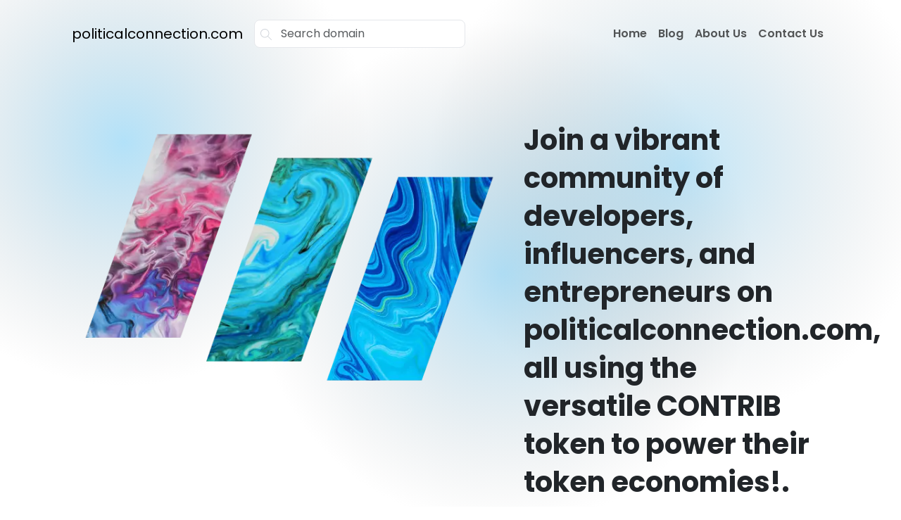

--- FILE ---
content_type: text/html; charset=utf-8
request_url: https://www.politicalconnection.com/
body_size: 9437
content:
<!DOCTYPE html><html lang="en"><head><meta charSet="utf-8"/><link rel="stylesheet" href="/_next/static/css/ca9147cced383c88.css" data-precedence="next"/><link rel="stylesheet" href="/_next/static/css/7bd565b9efaac99f.css" data-precedence="next"/><link rel="stylesheet" href="/_next/static/css/8b74f3e07333c2f9.css" data-precedence="next"/><link rel="preload" href="/_next/static/chunks/webpack-ba26ec61e5abe1c2.js" as="script"/><link rel="preload" href="/_next/static/chunks/fd9d1056-2c44fb2f9851f9d1.js" as="script"/><link rel="preload" href="/_next/static/chunks/596-1fd4c30655fcd96e.js" as="script"/><link rel="preload" href="/_next/static/chunks/main-app-a6af1440834f9c4a.js" as="script"/><title>Welcome to politicalconnection.com</title><meta name="description" content="Join a vibrant community of developers, influencers, and entrepreneurs on politicalconnection.com, all using the versatile CONTRIB token to power their token economies!"/><meta name="author" content="contrib"/><meta name="keywords" content="politicalconnection, "/><meta name="viewport" content="width=device-width, initial-scale=1"/><meta property="og:title" content="Welcome to politicalconnection.com"/><meta property="og:description" content="Join a vibrant community of developers, influencers, and entrepreneurs on politicalconnection.com, all using the versatile CONTRIB token to power their token economies!"/><meta property="og:url" content="https://politicalconnection.com"/><meta property="og:site_name" content="politicalconnection.com"/><meta property="og:locale" content="en_US"/><meta property="og:type" content="website"/><meta name="twitter:card" content="summary_large_image"/><meta name="twitter:title" content="Welcome to politicalconnection.com"/><meta name="twitter:description" content="Join a vibrant community of developers, influencers, and entrepreneurs on politicalconnection.com, all using the versatile CONTRIB token to power their token economies!"/><link rel="icon" href="/favicon.ico" type="image/x-icon" sizes="any"/><script src="/_next/static/chunks/polyfills-78c92fac7aa8fdd8.js" noModule=""></script></head><body><!--$!--><template data-dgst="NEXT_DYNAMIC_NO_SSR_CODE"></template><!--/$--><div class="circlebg1"><img alt="" loading="lazy" width="0" height="0" decoding="async" data-nimg="1" class="img-fluid tw-w-full" style="color:transparent" src="https://cdn.vnoc.com/background/vertica-holdings-framework/circlebg19.svg"/></div><div class="circlebg2"><img alt="" loading="lazy" width="0" height="0" decoding="async" data-nimg="1" class="img-fluid tw-w-full" style="color:transparent" src="https://cdn.vnoc.com/background/vertica-holdings-framework/circlebg20.svg"/></div><div class="circlebg3"><img alt="" loading="lazy" width="0" height="0" decoding="async" data-nimg="1" class="img-fluid tw-w-full" style="color:transparent" src="https://cdn.vnoc.com/background/vertica-holdings-framework/circlebg21.svg"/></div><nav class="tw-bg-[transparent!important] tw-mt-5 navbar navbar-expand-lg navbar-light"><div class="container"><a href="#home" class="navbar-brand">politicalconnection.com</a><button type="button" aria-label="Toggle navigation" class="navbar-toggler collapsed"><span class="navbar-toggler-icon"></span></button><div class="navbar-collapse collapse"><div class="d-flex tw-border tw-border-gray-200 tw-border-solid tw-bg-white tw-rounded-lg tw-items-center tw-max-w-[300px!important]"><span class="tw-pl-2"><svg stroke="currentColor" fill="currentColor" stroke-width="0" viewBox="0 0 1024 1024" class="tw-text-gray-300" height="1em" width="1em" xmlns="http://www.w3.org/2000/svg"><path d="M1014.64 969.04L703.71 656.207c57.952-69.408 92.88-158.704 92.88-256.208 0-220.912-179.088-400-400-400s-400 179.088-400 400 179.088 400 400 400c100.368 0 192.048-37.056 262.288-98.144l310.496 312.448c12.496 12.497 32.769 12.497 45.265 0 12.48-12.496 12.48-32.752 0-45.263zM396.59 736.527c-185.856 0-336.528-150.672-336.528-336.528S210.734 63.471 396.59 63.471c185.856 0 336.528 150.672 336.528 336.528S582.446 736.527 396.59 736.527z"></path></svg></span><input type="text" class="form-control tw-bg-[transparent] tw-border-[transparent!important] search-input" placeholder="Search domain"/></div><div class="ms-auto navbar-nav"><a href="/" data-rr-ui-event-key="/" class="nav-link">Home</a><a href="/blog" data-rr-ui-event-key="/blog" class="nav-link">Blog</a><a href="/about" data-rr-ui-event-key="/about" class="nav-link">About Us</a><a href="/contact" data-rr-ui-event-key="/contact" class="nav-link">Contact Us</a></div></div></div></nav><section class="tw-pt-24 tw-min-h-screen"><div class="container"><div class="row"><div class="col-lg-7"><img alt="" loading="lazy" width="0" height="0" decoding="async" data-nimg="1" class="img-fluid tw-w-full" style="color:transparent" sizes="100vw" srcSet="/_next/image?url=https%3A%2F%2Fcdn.vnoc.com%2Ficons%2Fchat-vertical%2FbannerSec1.png&amp;w=640&amp;q=75 640w, /_next/image?url=https%3A%2F%2Fcdn.vnoc.com%2Ficons%2Fchat-vertical%2FbannerSec1.png&amp;w=750&amp;q=75 750w, /_next/image?url=https%3A%2F%2Fcdn.vnoc.com%2Ficons%2Fchat-vertical%2FbannerSec1.png&amp;w=828&amp;q=75 828w, /_next/image?url=https%3A%2F%2Fcdn.vnoc.com%2Ficons%2Fchat-vertical%2FbannerSec1.png&amp;w=1080&amp;q=75 1080w, /_next/image?url=https%3A%2F%2Fcdn.vnoc.com%2Ficons%2Fchat-vertical%2FbannerSec1.png&amp;w=1200&amp;q=75 1200w, /_next/image?url=https%3A%2F%2Fcdn.vnoc.com%2Ficons%2Fchat-vertical%2FbannerSec1.png&amp;w=1920&amp;q=75 1920w, /_next/image?url=https%3A%2F%2Fcdn.vnoc.com%2Ficons%2Fchat-vertical%2FbannerSec1.png&amp;w=2048&amp;q=75 2048w, /_next/image?url=https%3A%2F%2Fcdn.vnoc.com%2Ficons%2Fchat-vertical%2FbannerSec1.png&amp;w=3840&amp;q=75 3840w" src="/_next/image?url=https%3A%2F%2Fcdn.vnoc.com%2Ficons%2Fchat-vertical%2FbannerSec1.png&amp;w=3840&amp;q=75"/></div><div class="col-lg-5"><h1 class="tw-text-2xl tw-leading-6 sm:tw-text-[40px] sm:tw-leading-[54px] tw-font-bold mb-4">Join a vibrant community of developers, influencers, and entrepreneurs on <!-- -->politicalconnection.com<!-- -->, all using the versatile CONTRIB token to power their token economies!.</h1><a href="" class="btn btn-primary tw-p-[20px!important] tw-min-w-[180px]">Discover</a></div></div></div></section><section class="tw-py-12"><div class="container"><div class="row"><div class="col-xl-12"><h2 class="tw-font-bold tw-text-3xl mb-3">Popular Section</h2></div><div class="col-xl-12 tw-min-h-[200px] lg:tw-min-h-[350px]"><div class="swiper mySwiper"><div class="swiper-wrapper"></div><div class="swiper-button-prev"></div><div class="swiper-button-next"></div><div class="swiper-pagination"></div></div></div></div></div></section><section class="tw-py-12"><div class="container"><div class="row"><div class="col-xl-12"><h2 class="tw-font-bold tw-text-3xl mb-3">Discover Domains</h2></div><div class="col-xl-12 mb-5"><div class="dropdown"><button type="button" id="dropdown-sortby" aria-expanded="false" class="tw-py-[10px!important] tw-px-[45px!important] dropdown-toggle btn btn-dark">Sort By</button></div></div><div class="col-xl-12 mb-4"><div class="row g-3"></div></div><div class="col-xl-12 text-center"><button class="btn btn-primary px-5" name="more"><small>View All</small></button></div></div></div></section><section class="tw-py-12"><div class="container"><div class="row"><div class="col-xl-12"><h2 class="tw-font-bold tw-text-3xl mb-3">Latest Tasks</h2><div><script type="text/javascript" src="https://tools.contrib.com/eservice/chat?chat=1&d=politicalconnection.com" style="height:960px"></script></div></div></div></div></section><section class="tw-py-12"><div class="container"><div class="row"><div class="col-xl-12"><h2 class="tw-font-bold tw-text-3xl mb-3">Browse Categories</h2></div><div class="col-lg-12"><div class="row g-3"><div class="col-xl-3"><a target="_blank" href="https://www.contrib.com/verticals/news/agriculture" class="tw-no-underline tw-flex tw-w-full tw-items-center tw-text-2xl tw-font-medium"><div class="tw-mr-4"><svg stroke="currentColor" fill="currentColor" stroke-width="0" viewBox="0 0 512 512" class="tw-w-6 tw-h-6 tw-text-blue-400" height="1em" width="1em" xmlns="http://www.w3.org/2000/svg"><path d="M139.61 35.5a12 12 0 0 0-17 0L58.93 98.81l-22.7-22.12a12 12 0 0 0-17 0L3.53 92.41a12 12 0 0 0 0 17l47.59 47.4a12.78 12.78 0 0 0 17.61 0l15.59-15.62L156.52 69a12.09 12.09 0 0 0 .09-17zm0 159.19a12 12 0 0 0-17 0l-63.68 63.72-22.7-22.1a12 12 0 0 0-17 0L3.53 252a12 12 0 0 0 0 17L51 316.5a12.77 12.77 0 0 0 17.6 0l15.7-15.69 72.2-72.22a12 12 0 0 0 .09-16.9zM64 368c-26.49 0-48.59 21.5-48.59 48S37.53 464 64 464a48 48 0 0 0 0-96zm432 16H208a16 16 0 0 0-16 16v32a16 16 0 0 0 16 16h288a16 16 0 0 0 16-16v-32a16 16 0 0 0-16-16zm0-320H208a16 16 0 0 0-16 16v32a16 16 0 0 0 16 16h288a16 16 0 0 0 16-16V80a16 16 0 0 0-16-16zm0 160H208a16 16 0 0 0-16 16v32a16 16 0 0 0 16 16h288a16 16 0 0 0 16-16v-32a16 16 0 0 0-16-16z"></path></svg></div><div class="tw-text-[#515151] tw-text-base">Agriculture</div></a></div><div class="col-xl-3"><a target="_blank" href="https://www.contrib.com/verticals/news/art-culture" class="tw-no-underline tw-flex tw-w-full tw-items-center tw-text-2xl tw-font-medium"><div class="tw-mr-4"><svg stroke="currentColor" fill="currentColor" stroke-width="0" viewBox="0 0 512 512" class="tw-w-6 tw-h-6 tw-text-blue-400" height="1em" width="1em" xmlns="http://www.w3.org/2000/svg"><path d="M139.61 35.5a12 12 0 0 0-17 0L58.93 98.81l-22.7-22.12a12 12 0 0 0-17 0L3.53 92.41a12 12 0 0 0 0 17l47.59 47.4a12.78 12.78 0 0 0 17.61 0l15.59-15.62L156.52 69a12.09 12.09 0 0 0 .09-17zm0 159.19a12 12 0 0 0-17 0l-63.68 63.72-22.7-22.1a12 12 0 0 0-17 0L3.53 252a12 12 0 0 0 0 17L51 316.5a12.77 12.77 0 0 0 17.6 0l15.7-15.69 72.2-72.22a12 12 0 0 0 .09-16.9zM64 368c-26.49 0-48.59 21.5-48.59 48S37.53 464 64 464a48 48 0 0 0 0-96zm432 16H208a16 16 0 0 0-16 16v32a16 16 0 0 0 16 16h288a16 16 0 0 0 16-16v-32a16 16 0 0 0-16-16zm0-320H208a16 16 0 0 0-16 16v32a16 16 0 0 0 16 16h288a16 16 0 0 0 16-16V80a16 16 0 0 0-16-16zm0 160H208a16 16 0 0 0-16 16v32a16 16 0 0 0 16 16h288a16 16 0 0 0 16-16v-32a16 16 0 0 0-16-16z"></path></svg></div><div class="tw-text-[#515151] tw-text-base">Art/Culture</div></a></div><div class="col-xl-3"><a target="_blank" href="https://www.contrib.com/verticals/news/auto-motoring" class="tw-no-underline tw-flex tw-w-full tw-items-center tw-text-2xl tw-font-medium"><div class="tw-mr-4"><svg stroke="currentColor" fill="currentColor" stroke-width="0" viewBox="0 0 512 512" class="tw-w-6 tw-h-6 tw-text-blue-400" height="1em" width="1em" xmlns="http://www.w3.org/2000/svg"><path d="M139.61 35.5a12 12 0 0 0-17 0L58.93 98.81l-22.7-22.12a12 12 0 0 0-17 0L3.53 92.41a12 12 0 0 0 0 17l47.59 47.4a12.78 12.78 0 0 0 17.61 0l15.59-15.62L156.52 69a12.09 12.09 0 0 0 .09-17zm0 159.19a12 12 0 0 0-17 0l-63.68 63.72-22.7-22.1a12 12 0 0 0-17 0L3.53 252a12 12 0 0 0 0 17L51 316.5a12.77 12.77 0 0 0 17.6 0l15.7-15.69 72.2-72.22a12 12 0 0 0 .09-16.9zM64 368c-26.49 0-48.59 21.5-48.59 48S37.53 464 64 464a48 48 0 0 0 0-96zm432 16H208a16 16 0 0 0-16 16v32a16 16 0 0 0 16 16h288a16 16 0 0 0 16-16v-32a16 16 0 0 0-16-16zm0-320H208a16 16 0 0 0-16 16v32a16 16 0 0 0 16 16h288a16 16 0 0 0 16-16V80a16 16 0 0 0-16-16zm0 160H208a16 16 0 0 0-16 16v32a16 16 0 0 0 16 16h288a16 16 0 0 0 16-16v-32a16 16 0 0 0-16-16z"></path></svg></div><div class="tw-text-[#515151] tw-text-base">Auto/Motoring</div></a></div><div class="col-xl-3"><a target="_blank" href="https://www.contrib.com/verticals/news/null" class="tw-no-underline tw-flex tw-w-full tw-items-center tw-text-2xl tw-font-medium"><div class="tw-mr-4"><svg stroke="currentColor" fill="currentColor" stroke-width="0" viewBox="0 0 512 512" class="tw-w-6 tw-h-6 tw-text-blue-400" height="1em" width="1em" xmlns="http://www.w3.org/2000/svg"><path d="M139.61 35.5a12 12 0 0 0-17 0L58.93 98.81l-22.7-22.12a12 12 0 0 0-17 0L3.53 92.41a12 12 0 0 0 0 17l47.59 47.4a12.78 12.78 0 0 0 17.61 0l15.59-15.62L156.52 69a12.09 12.09 0 0 0 .09-17zm0 159.19a12 12 0 0 0-17 0l-63.68 63.72-22.7-22.1a12 12 0 0 0-17 0L3.53 252a12 12 0 0 0 0 17L51 316.5a12.77 12.77 0 0 0 17.6 0l15.7-15.69 72.2-72.22a12 12 0 0 0 .09-16.9zM64 368c-26.49 0-48.59 21.5-48.59 48S37.53 464 64 464a48 48 0 0 0 0-96zm432 16H208a16 16 0 0 0-16 16v32a16 16 0 0 0 16 16h288a16 16 0 0 0 16-16v-32a16 16 0 0 0-16-16zm0-320H208a16 16 0 0 0-16 16v32a16 16 0 0 0 16 16h288a16 16 0 0 0 16-16V80a16 16 0 0 0-16-16zm0 160H208a16 16 0 0 0-16 16v32a16 16 0 0 0 16 16h288a16 16 0 0 0 16-16v-32a16 16 0 0 0-16-16z"></path></svg></div><div class="tw-text-[#515151] tw-text-base">Bot</div></a></div><div class="col-xl-3"><a target="_blank" href="https://www.contrib.com/verticals/news/business" class="tw-no-underline tw-flex tw-w-full tw-items-center tw-text-2xl tw-font-medium"><div class="tw-mr-4"><svg stroke="currentColor" fill="currentColor" stroke-width="0" viewBox="0 0 512 512" class="tw-w-6 tw-h-6 tw-text-blue-400" height="1em" width="1em" xmlns="http://www.w3.org/2000/svg"><path d="M139.61 35.5a12 12 0 0 0-17 0L58.93 98.81l-22.7-22.12a12 12 0 0 0-17 0L3.53 92.41a12 12 0 0 0 0 17l47.59 47.4a12.78 12.78 0 0 0 17.61 0l15.59-15.62L156.52 69a12.09 12.09 0 0 0 .09-17zm0 159.19a12 12 0 0 0-17 0l-63.68 63.72-22.7-22.1a12 12 0 0 0-17 0L3.53 252a12 12 0 0 0 0 17L51 316.5a12.77 12.77 0 0 0 17.6 0l15.7-15.69 72.2-72.22a12 12 0 0 0 .09-16.9zM64 368c-26.49 0-48.59 21.5-48.59 48S37.53 464 64 464a48 48 0 0 0 0-96zm432 16H208a16 16 0 0 0-16 16v32a16 16 0 0 0 16 16h288a16 16 0 0 0 16-16v-32a16 16 0 0 0-16-16zm0-320H208a16 16 0 0 0-16 16v32a16 16 0 0 0 16 16h288a16 16 0 0 0 16-16V80a16 16 0 0 0-16-16zm0 160H208a16 16 0 0 0-16 16v32a16 16 0 0 0 16 16h288a16 16 0 0 0 16-16v-32a16 16 0 0 0-16-16z"></path></svg></div><div class="tw-text-[#515151] tw-text-base">Business</div></a></div><div class="col-xl-3"><a target="_blank" href="https://www.contrib.com/verticals/news/cam-cams" class="tw-no-underline tw-flex tw-w-full tw-items-center tw-text-2xl tw-font-medium"><div class="tw-mr-4"><svg stroke="currentColor" fill="currentColor" stroke-width="0" viewBox="0 0 512 512" class="tw-w-6 tw-h-6 tw-text-blue-400" height="1em" width="1em" xmlns="http://www.w3.org/2000/svg"><path d="M139.61 35.5a12 12 0 0 0-17 0L58.93 98.81l-22.7-22.12a12 12 0 0 0-17 0L3.53 92.41a12 12 0 0 0 0 17l47.59 47.4a12.78 12.78 0 0 0 17.61 0l15.59-15.62L156.52 69a12.09 12.09 0 0 0 .09-17zm0 159.19a12 12 0 0 0-17 0l-63.68 63.72-22.7-22.1a12 12 0 0 0-17 0L3.53 252a12 12 0 0 0 0 17L51 316.5a12.77 12.77 0 0 0 17.6 0l15.7-15.69 72.2-72.22a12 12 0 0 0 .09-16.9zM64 368c-26.49 0-48.59 21.5-48.59 48S37.53 464 64 464a48 48 0 0 0 0-96zm432 16H208a16 16 0 0 0-16 16v32a16 16 0 0 0 16 16h288a16 16 0 0 0 16-16v-32a16 16 0 0 0-16-16zm0-320H208a16 16 0 0 0-16 16v32a16 16 0 0 0 16 16h288a16 16 0 0 0 16-16V80a16 16 0 0 0-16-16zm0 160H208a16 16 0 0 0-16 16v32a16 16 0 0 0 16 16h288a16 16 0 0 0 16-16v-32a16 16 0 0 0-16-16z"></path></svg></div><div class="tw-text-[#515151] tw-text-base">Cam/Cams</div></a></div><div class="col-xl-3"><a target="_blank" href="https://www.contrib.com/verticals/news/cannabis" class="tw-no-underline tw-flex tw-w-full tw-items-center tw-text-2xl tw-font-medium"><div class="tw-mr-4"><svg stroke="currentColor" fill="currentColor" stroke-width="0" viewBox="0 0 512 512" class="tw-w-6 tw-h-6 tw-text-blue-400" height="1em" width="1em" xmlns="http://www.w3.org/2000/svg"><path d="M139.61 35.5a12 12 0 0 0-17 0L58.93 98.81l-22.7-22.12a12 12 0 0 0-17 0L3.53 92.41a12 12 0 0 0 0 17l47.59 47.4a12.78 12.78 0 0 0 17.61 0l15.59-15.62L156.52 69a12.09 12.09 0 0 0 .09-17zm0 159.19a12 12 0 0 0-17 0l-63.68 63.72-22.7-22.1a12 12 0 0 0-17 0L3.53 252a12 12 0 0 0 0 17L51 316.5a12.77 12.77 0 0 0 17.6 0l15.7-15.69 72.2-72.22a12 12 0 0 0 .09-16.9zM64 368c-26.49 0-48.59 21.5-48.59 48S37.53 464 64 464a48 48 0 0 0 0-96zm432 16H208a16 16 0 0 0-16 16v32a16 16 0 0 0 16 16h288a16 16 0 0 0 16-16v-32a16 16 0 0 0-16-16zm0-320H208a16 16 0 0 0-16 16v32a16 16 0 0 0 16 16h288a16 16 0 0 0 16-16V80a16 16 0 0 0-16-16zm0 160H208a16 16 0 0 0-16 16v32a16 16 0 0 0 16 16h288a16 16 0 0 0 16-16v-32a16 16 0 0 0-16-16z"></path></svg></div><div class="tw-text-[#515151] tw-text-base">Cannabis</div></a></div><div class="col-xl-3"><a target="_blank" href="https://www.contrib.com/verticals/news/center" class="tw-no-underline tw-flex tw-w-full tw-items-center tw-text-2xl tw-font-medium"><div class="tw-mr-4"><svg stroke="currentColor" fill="currentColor" stroke-width="0" viewBox="0 0 512 512" class="tw-w-6 tw-h-6 tw-text-blue-400" height="1em" width="1em" xmlns="http://www.w3.org/2000/svg"><path d="M139.61 35.5a12 12 0 0 0-17 0L58.93 98.81l-22.7-22.12a12 12 0 0 0-17 0L3.53 92.41a12 12 0 0 0 0 17l47.59 47.4a12.78 12.78 0 0 0 17.61 0l15.59-15.62L156.52 69a12.09 12.09 0 0 0 .09-17zm0 159.19a12 12 0 0 0-17 0l-63.68 63.72-22.7-22.1a12 12 0 0 0-17 0L3.53 252a12 12 0 0 0 0 17L51 316.5a12.77 12.77 0 0 0 17.6 0l15.7-15.69 72.2-72.22a12 12 0 0 0 .09-16.9zM64 368c-26.49 0-48.59 21.5-48.59 48S37.53 464 64 464a48 48 0 0 0 0-96zm432 16H208a16 16 0 0 0-16 16v32a16 16 0 0 0 16 16h288a16 16 0 0 0 16-16v-32a16 16 0 0 0-16-16zm0-320H208a16 16 0 0 0-16 16v32a16 16 0 0 0 16 16h288a16 16 0 0 0 16-16V80a16 16 0 0 0-16-16zm0 160H208a16 16 0 0 0-16 16v32a16 16 0 0 0 16 16h288a16 16 0 0 0 16-16v-32a16 16 0 0 0-16-16z"></path></svg></div><div class="tw-text-[#515151] tw-text-base">Center</div></a></div><div class="col-xl-3"><a target="_blank" href="https://www.contrib.com/verticals/news/challenge" class="tw-no-underline tw-flex tw-w-full tw-items-center tw-text-2xl tw-font-medium"><div class="tw-mr-4"><svg stroke="currentColor" fill="currentColor" stroke-width="0" viewBox="0 0 512 512" class="tw-w-6 tw-h-6 tw-text-blue-400" height="1em" width="1em" xmlns="http://www.w3.org/2000/svg"><path d="M139.61 35.5a12 12 0 0 0-17 0L58.93 98.81l-22.7-22.12a12 12 0 0 0-17 0L3.53 92.41a12 12 0 0 0 0 17l47.59 47.4a12.78 12.78 0 0 0 17.61 0l15.59-15.62L156.52 69a12.09 12.09 0 0 0 .09-17zm0 159.19a12 12 0 0 0-17 0l-63.68 63.72-22.7-22.1a12 12 0 0 0-17 0L3.53 252a12 12 0 0 0 0 17L51 316.5a12.77 12.77 0 0 0 17.6 0l15.7-15.69 72.2-72.22a12 12 0 0 0 .09-16.9zM64 368c-26.49 0-48.59 21.5-48.59 48S37.53 464 64 464a48 48 0 0 0 0-96zm432 16H208a16 16 0 0 0-16 16v32a16 16 0 0 0 16 16h288a16 16 0 0 0 16-16v-32a16 16 0 0 0-16-16zm0-320H208a16 16 0 0 0-16 16v32a16 16 0 0 0 16 16h288a16 16 0 0 0 16-16V80a16 16 0 0 0-16-16zm0 160H208a16 16 0 0 0-16 16v32a16 16 0 0 0 16 16h288a16 16 0 0 0 16-16v-32a16 16 0 0 0-16-16z"></path></svg></div><div class="tw-text-[#515151] tw-text-base">Challenge</div></a></div><div class="col-xl-3"><a target="_blank" href="https://www.contrib.com/verticals/news/channel" class="tw-no-underline tw-flex tw-w-full tw-items-center tw-text-2xl tw-font-medium"><div class="tw-mr-4"><svg stroke="currentColor" fill="currentColor" stroke-width="0" viewBox="0 0 512 512" class="tw-w-6 tw-h-6 tw-text-blue-400" height="1em" width="1em" xmlns="http://www.w3.org/2000/svg"><path d="M139.61 35.5a12 12 0 0 0-17 0L58.93 98.81l-22.7-22.12a12 12 0 0 0-17 0L3.53 92.41a12 12 0 0 0 0 17l47.59 47.4a12.78 12.78 0 0 0 17.61 0l15.59-15.62L156.52 69a12.09 12.09 0 0 0 .09-17zm0 159.19a12 12 0 0 0-17 0l-63.68 63.72-22.7-22.1a12 12 0 0 0-17 0L3.53 252a12 12 0 0 0 0 17L51 316.5a12.77 12.77 0 0 0 17.6 0l15.7-15.69 72.2-72.22a12 12 0 0 0 .09-16.9zM64 368c-26.49 0-48.59 21.5-48.59 48S37.53 464 64 464a48 48 0 0 0 0-96zm432 16H208a16 16 0 0 0-16 16v32a16 16 0 0 0 16 16h288a16 16 0 0 0 16-16v-32a16 16 0 0 0-16-16zm0-320H208a16 16 0 0 0-16 16v32a16 16 0 0 0 16 16h288a16 16 0 0 0 16-16V80a16 16 0 0 0-16-16zm0 160H208a16 16 0 0 0-16 16v32a16 16 0 0 0 16 16h288a16 16 0 0 0 16-16v-32a16 16 0 0 0-16-16z"></path></svg></div><div class="tw-text-[#515151] tw-text-base">Channel</div></a></div><div class="col-xl-3"><a target="_blank" href="https://www.contrib.com/verticals/news/chat" class="tw-no-underline tw-flex tw-w-full tw-items-center tw-text-2xl tw-font-medium"><div class="tw-mr-4"><svg stroke="currentColor" fill="currentColor" stroke-width="0" viewBox="0 0 512 512" class="tw-w-6 tw-h-6 tw-text-blue-400" height="1em" width="1em" xmlns="http://www.w3.org/2000/svg"><path d="M139.61 35.5a12 12 0 0 0-17 0L58.93 98.81l-22.7-22.12a12 12 0 0 0-17 0L3.53 92.41a12 12 0 0 0 0 17l47.59 47.4a12.78 12.78 0 0 0 17.61 0l15.59-15.62L156.52 69a12.09 12.09 0 0 0 .09-17zm0 159.19a12 12 0 0 0-17 0l-63.68 63.72-22.7-22.1a12 12 0 0 0-17 0L3.53 252a12 12 0 0 0 0 17L51 316.5a12.77 12.77 0 0 0 17.6 0l15.7-15.69 72.2-72.22a12 12 0 0 0 .09-16.9zM64 368c-26.49 0-48.59 21.5-48.59 48S37.53 464 64 464a48 48 0 0 0 0-96zm432 16H208a16 16 0 0 0-16 16v32a16 16 0 0 0 16 16h288a16 16 0 0 0 16-16v-32a16 16 0 0 0-16-16zm0-320H208a16 16 0 0 0-16 16v32a16 16 0 0 0 16 16h288a16 16 0 0 0 16-16V80a16 16 0 0 0-16-16zm0 160H208a16 16 0 0 0-16 16v32a16 16 0 0 0 16 16h288a16 16 0 0 0 16-16v-32a16 16 0 0 0-16-16z"></path></svg></div><div class="tw-text-[#515151] tw-text-base">Chat</div></a></div><div class="col-xl-3"><a target="_blank" href="https://www.contrib.com/verticals/news/consultants" class="tw-no-underline tw-flex tw-w-full tw-items-center tw-text-2xl tw-font-medium"><div class="tw-mr-4"><svg stroke="currentColor" fill="currentColor" stroke-width="0" viewBox="0 0 512 512" class="tw-w-6 tw-h-6 tw-text-blue-400" height="1em" width="1em" xmlns="http://www.w3.org/2000/svg"><path d="M139.61 35.5a12 12 0 0 0-17 0L58.93 98.81l-22.7-22.12a12 12 0 0 0-17 0L3.53 92.41a12 12 0 0 0 0 17l47.59 47.4a12.78 12.78 0 0 0 17.61 0l15.59-15.62L156.52 69a12.09 12.09 0 0 0 .09-17zm0 159.19a12 12 0 0 0-17 0l-63.68 63.72-22.7-22.1a12 12 0 0 0-17 0L3.53 252a12 12 0 0 0 0 17L51 316.5a12.77 12.77 0 0 0 17.6 0l15.7-15.69 72.2-72.22a12 12 0 0 0 .09-16.9zM64 368c-26.49 0-48.59 21.5-48.59 48S37.53 464 64 464a48 48 0 0 0 0-96zm432 16H208a16 16 0 0 0-16 16v32a16 16 0 0 0 16 16h288a16 16 0 0 0 16-16v-32a16 16 0 0 0-16-16zm0-320H208a16 16 0 0 0-16 16v32a16 16 0 0 0 16 16h288a16 16 0 0 0 16-16V80a16 16 0 0 0-16-16zm0 160H208a16 16 0 0 0-16 16v32a16 16 0 0 0 16 16h288a16 16 0 0 0 16-16v-32a16 16 0 0 0-16-16z"></path></svg></div><div class="tw-text-[#515151] tw-text-base">Consultants</div></a></div><div class="col-xl-3"><a target="_blank" href="https://www.contrib.com/verticals/news/digital-virtual" class="tw-no-underline tw-flex tw-w-full tw-items-center tw-text-2xl tw-font-medium"><div class="tw-mr-4"><svg stroke="currentColor" fill="currentColor" stroke-width="0" viewBox="0 0 512 512" class="tw-w-6 tw-h-6 tw-text-blue-400" height="1em" width="1em" xmlns="http://www.w3.org/2000/svg"><path d="M139.61 35.5a12 12 0 0 0-17 0L58.93 98.81l-22.7-22.12a12 12 0 0 0-17 0L3.53 92.41a12 12 0 0 0 0 17l47.59 47.4a12.78 12.78 0 0 0 17.61 0l15.59-15.62L156.52 69a12.09 12.09 0 0 0 .09-17zm0 159.19a12 12 0 0 0-17 0l-63.68 63.72-22.7-22.1a12 12 0 0 0-17 0L3.53 252a12 12 0 0 0 0 17L51 316.5a12.77 12.77 0 0 0 17.6 0l15.7-15.69 72.2-72.22a12 12 0 0 0 .09-16.9zM64 368c-26.49 0-48.59 21.5-48.59 48S37.53 464 64 464a48 48 0 0 0 0-96zm432 16H208a16 16 0 0 0-16 16v32a16 16 0 0 0 16 16h288a16 16 0 0 0 16-16v-32a16 16 0 0 0-16-16zm0-320H208a16 16 0 0 0-16 16v32a16 16 0 0 0 16 16h288a16 16 0 0 0 16-16V80a16 16 0 0 0-16-16zm0 160H208a16 16 0 0 0-16 16v32a16 16 0 0 0 16 16h288a16 16 0 0 0 16-16v-32a16 16 0 0 0-16-16z"></path></svg></div><div class="tw-text-[#515151] tw-text-base">Digital/Virtual</div></a></div><div class="col-xl-3"><a target="_blank" href="https://www.contrib.com/verticals/news/directory-guides" class="tw-no-underline tw-flex tw-w-full tw-items-center tw-text-2xl tw-font-medium"><div class="tw-mr-4"><svg stroke="currentColor" fill="currentColor" stroke-width="0" viewBox="0 0 512 512" class="tw-w-6 tw-h-6 tw-text-blue-400" height="1em" width="1em" xmlns="http://www.w3.org/2000/svg"><path d="M139.61 35.5a12 12 0 0 0-17 0L58.93 98.81l-22.7-22.12a12 12 0 0 0-17 0L3.53 92.41a12 12 0 0 0 0 17l47.59 47.4a12.78 12.78 0 0 0 17.61 0l15.59-15.62L156.52 69a12.09 12.09 0 0 0 .09-17zm0 159.19a12 12 0 0 0-17 0l-63.68 63.72-22.7-22.1a12 12 0 0 0-17 0L3.53 252a12 12 0 0 0 0 17L51 316.5a12.77 12.77 0 0 0 17.6 0l15.7-15.69 72.2-72.22a12 12 0 0 0 .09-16.9zM64 368c-26.49 0-48.59 21.5-48.59 48S37.53 464 64 464a48 48 0 0 0 0-96zm432 16H208a16 16 0 0 0-16 16v32a16 16 0 0 0 16 16h288a16 16 0 0 0 16-16v-32a16 16 0 0 0-16-16zm0-320H208a16 16 0 0 0-16 16v32a16 16 0 0 0 16 16h288a16 16 0 0 0 16-16V80a16 16 0 0 0-16-16zm0 160H208a16 16 0 0 0-16 16v32a16 16 0 0 0 16 16h288a16 16 0 0 0 16-16v-32a16 16 0 0 0-16-16z"></path></svg></div><div class="tw-text-[#515151] tw-text-base">Directory/Guides</div></a></div><div class="col-xl-3"><a target="_blank" href="https://www.contrib.com/verticals/news/domain" class="tw-no-underline tw-flex tw-w-full tw-items-center tw-text-2xl tw-font-medium"><div class="tw-mr-4"><svg stroke="currentColor" fill="currentColor" stroke-width="0" viewBox="0 0 512 512" class="tw-w-6 tw-h-6 tw-text-blue-400" height="1em" width="1em" xmlns="http://www.w3.org/2000/svg"><path d="M139.61 35.5a12 12 0 0 0-17 0L58.93 98.81l-22.7-22.12a12 12 0 0 0-17 0L3.53 92.41a12 12 0 0 0 0 17l47.59 47.4a12.78 12.78 0 0 0 17.61 0l15.59-15.62L156.52 69a12.09 12.09 0 0 0 .09-17zm0 159.19a12 12 0 0 0-17 0l-63.68 63.72-22.7-22.1a12 12 0 0 0-17 0L3.53 252a12 12 0 0 0 0 17L51 316.5a12.77 12.77 0 0 0 17.6 0l15.7-15.69 72.2-72.22a12 12 0 0 0 .09-16.9zM64 368c-26.49 0-48.59 21.5-48.59 48S37.53 464 64 464a48 48 0 0 0 0-96zm432 16H208a16 16 0 0 0-16 16v32a16 16 0 0 0 16 16h288a16 16 0 0 0 16-16v-32a16 16 0 0 0-16-16zm0-320H208a16 16 0 0 0-16 16v32a16 16 0 0 0 16 16h288a16 16 0 0 0 16-16V80a16 16 0 0 0-16-16zm0 160H208a16 16 0 0 0-16 16v32a16 16 0 0 0 16 16h288a16 16 0 0 0 16-16v-32a16 16 0 0 0-16-16z"></path></svg></div><div class="tw-text-[#515151] tw-text-base">Domain</div></a></div><div class="col-xl-3"><a target="_blank" href="https://www.contrib.com/verticals/news/dsl" class="tw-no-underline tw-flex tw-w-full tw-items-center tw-text-2xl tw-font-medium"><div class="tw-mr-4"><svg stroke="currentColor" fill="currentColor" stroke-width="0" viewBox="0 0 512 512" class="tw-w-6 tw-h-6 tw-text-blue-400" height="1em" width="1em" xmlns="http://www.w3.org/2000/svg"><path d="M139.61 35.5a12 12 0 0 0-17 0L58.93 98.81l-22.7-22.12a12 12 0 0 0-17 0L3.53 92.41a12 12 0 0 0 0 17l47.59 47.4a12.78 12.78 0 0 0 17.61 0l15.59-15.62L156.52 69a12.09 12.09 0 0 0 .09-17zm0 159.19a12 12 0 0 0-17 0l-63.68 63.72-22.7-22.1a12 12 0 0 0-17 0L3.53 252a12 12 0 0 0 0 17L51 316.5a12.77 12.77 0 0 0 17.6 0l15.7-15.69 72.2-72.22a12 12 0 0 0 .09-16.9zM64 368c-26.49 0-48.59 21.5-48.59 48S37.53 464 64 464a48 48 0 0 0 0-96zm432 16H208a16 16 0 0 0-16 16v32a16 16 0 0 0 16 16h288a16 16 0 0 0 16-16v-32a16 16 0 0 0-16-16zm0-320H208a16 16 0 0 0-16 16v32a16 16 0 0 0 16 16h288a16 16 0 0 0 16-16V80a16 16 0 0 0-16-16zm0 160H208a16 16 0 0 0-16 16v32a16 16 0 0 0 16 16h288a16 16 0 0 0 16-16v-32a16 16 0 0 0-16-16z"></path></svg></div><div class="tw-text-[#515151] tw-text-base">DSL</div></a></div><div class="col-xl-3"><a target="_blank" href="https://www.contrib.com/verticals/news/education" class="tw-no-underline tw-flex tw-w-full tw-items-center tw-text-2xl tw-font-medium"><div class="tw-mr-4"><svg stroke="currentColor" fill="currentColor" stroke-width="0" viewBox="0 0 512 512" class="tw-w-6 tw-h-6 tw-text-blue-400" height="1em" width="1em" xmlns="http://www.w3.org/2000/svg"><path d="M139.61 35.5a12 12 0 0 0-17 0L58.93 98.81l-22.7-22.12a12 12 0 0 0-17 0L3.53 92.41a12 12 0 0 0 0 17l47.59 47.4a12.78 12.78 0 0 0 17.61 0l15.59-15.62L156.52 69a12.09 12.09 0 0 0 .09-17zm0 159.19a12 12 0 0 0-17 0l-63.68 63.72-22.7-22.1a12 12 0 0 0-17 0L3.53 252a12 12 0 0 0 0 17L51 316.5a12.77 12.77 0 0 0 17.6 0l15.7-15.69 72.2-72.22a12 12 0 0 0 .09-16.9zM64 368c-26.49 0-48.59 21.5-48.59 48S37.53 464 64 464a48 48 0 0 0 0-96zm432 16H208a16 16 0 0 0-16 16v32a16 16 0 0 0 16 16h288a16 16 0 0 0 16-16v-32a16 16 0 0 0-16-16zm0-320H208a16 16 0 0 0-16 16v32a16 16 0 0 0 16 16h288a16 16 0 0 0 16-16V80a16 16 0 0 0-16-16zm0 160H208a16 16 0 0 0-16 16v32a16 16 0 0 0 16 16h288a16 16 0 0 0 16-16v-32a16 16 0 0 0-16-16z"></path></svg></div><div class="tw-text-[#515151] tw-text-base">Education</div></a></div><div class="col-xl-3"><a target="_blank" href="https://www.contrib.com/verticals/news/energy-utility" class="tw-no-underline tw-flex tw-w-full tw-items-center tw-text-2xl tw-font-medium"><div class="tw-mr-4"><svg stroke="currentColor" fill="currentColor" stroke-width="0" viewBox="0 0 512 512" class="tw-w-6 tw-h-6 tw-text-blue-400" height="1em" width="1em" xmlns="http://www.w3.org/2000/svg"><path d="M139.61 35.5a12 12 0 0 0-17 0L58.93 98.81l-22.7-22.12a12 12 0 0 0-17 0L3.53 92.41a12 12 0 0 0 0 17l47.59 47.4a12.78 12.78 0 0 0 17.61 0l15.59-15.62L156.52 69a12.09 12.09 0 0 0 .09-17zm0 159.19a12 12 0 0 0-17 0l-63.68 63.72-22.7-22.1a12 12 0 0 0-17 0L3.53 252a12 12 0 0 0 0 17L51 316.5a12.77 12.77 0 0 0 17.6 0l15.7-15.69 72.2-72.22a12 12 0 0 0 .09-16.9zM64 368c-26.49 0-48.59 21.5-48.59 48S37.53 464 64 464a48 48 0 0 0 0-96zm432 16H208a16 16 0 0 0-16 16v32a16 16 0 0 0 16 16h288a16 16 0 0 0 16-16v-32a16 16 0 0 0-16-16zm0-320H208a16 16 0 0 0-16 16v32a16 16 0 0 0 16 16h288a16 16 0 0 0 16-16V80a16 16 0 0 0-16-16zm0 160H208a16 16 0 0 0-16 16v32a16 16 0 0 0 16 16h288a16 16 0 0 0 16-16v-32a16 16 0 0 0-16-16z"></path></svg></div><div class="tw-text-[#515151] tw-text-base">Energy/Utility</div></a></div><div class="col-xl-3"><a target="_blank" href="https://www.contrib.com/verticals/news/entertainment" class="tw-no-underline tw-flex tw-w-full tw-items-center tw-text-2xl tw-font-medium"><div class="tw-mr-4"><svg stroke="currentColor" fill="currentColor" stroke-width="0" viewBox="0 0 512 512" class="tw-w-6 tw-h-6 tw-text-blue-400" height="1em" width="1em" xmlns="http://www.w3.org/2000/svg"><path d="M139.61 35.5a12 12 0 0 0-17 0L58.93 98.81l-22.7-22.12a12 12 0 0 0-17 0L3.53 92.41a12 12 0 0 0 0 17l47.59 47.4a12.78 12.78 0 0 0 17.61 0l15.59-15.62L156.52 69a12.09 12.09 0 0 0 .09-17zm0 159.19a12 12 0 0 0-17 0l-63.68 63.72-22.7-22.1a12 12 0 0 0-17 0L3.53 252a12 12 0 0 0 0 17L51 316.5a12.77 12.77 0 0 0 17.6 0l15.7-15.69 72.2-72.22a12 12 0 0 0 .09-16.9zM64 368c-26.49 0-48.59 21.5-48.59 48S37.53 464 64 464a48 48 0 0 0 0-96zm432 16H208a16 16 0 0 0-16 16v32a16 16 0 0 0 16 16h288a16 16 0 0 0 16-16v-32a16 16 0 0 0-16-16zm0-320H208a16 16 0 0 0-16 16v32a16 16 0 0 0 16 16h288a16 16 0 0 0 16-16V80a16 16 0 0 0-16-16zm0 160H208a16 16 0 0 0-16 16v32a16 16 0 0 0 16 16h288a16 16 0 0 0 16-16v-32a16 16 0 0 0-16-16z"></path></svg></div><div class="tw-text-[#515151] tw-text-base">Entertainment</div></a></div><div class="col-xl-3"><a target="_blank" href="https://www.contrib.com/verticals/news/euro" class="tw-no-underline tw-flex tw-w-full tw-items-center tw-text-2xl tw-font-medium"><div class="tw-mr-4"><svg stroke="currentColor" fill="currentColor" stroke-width="0" viewBox="0 0 512 512" class="tw-w-6 tw-h-6 tw-text-blue-400" height="1em" width="1em" xmlns="http://www.w3.org/2000/svg"><path d="M139.61 35.5a12 12 0 0 0-17 0L58.93 98.81l-22.7-22.12a12 12 0 0 0-17 0L3.53 92.41a12 12 0 0 0 0 17l47.59 47.4a12.78 12.78 0 0 0 17.61 0l15.59-15.62L156.52 69a12.09 12.09 0 0 0 .09-17zm0 159.19a12 12 0 0 0-17 0l-63.68 63.72-22.7-22.1a12 12 0 0 0-17 0L3.53 252a12 12 0 0 0 0 17L51 316.5a12.77 12.77 0 0 0 17.6 0l15.7-15.69 72.2-72.22a12 12 0 0 0 .09-16.9zM64 368c-26.49 0-48.59 21.5-48.59 48S37.53 464 64 464a48 48 0 0 0 0-96zm432 16H208a16 16 0 0 0-16 16v32a16 16 0 0 0 16 16h288a16 16 0 0 0 16-16v-32a16 16 0 0 0-16-16zm0-320H208a16 16 0 0 0-16 16v32a16 16 0 0 0 16 16h288a16 16 0 0 0 16-16V80a16 16 0 0 0-16-16zm0 160H208a16 16 0 0 0-16 16v32a16 16 0 0 0 16 16h288a16 16 0 0 0 16-16v-32a16 16 0 0 0-16-16z"></path></svg></div><div class="tw-text-[#515151] tw-text-base">Euro</div></a></div><div class="col-xl-3"><a target="_blank" href="https://www.contrib.com/verticals/news/events-society" class="tw-no-underline tw-flex tw-w-full tw-items-center tw-text-2xl tw-font-medium"><div class="tw-mr-4"><svg stroke="currentColor" fill="currentColor" stroke-width="0" viewBox="0 0 512 512" class="tw-w-6 tw-h-6 tw-text-blue-400" height="1em" width="1em" xmlns="http://www.w3.org/2000/svg"><path d="M139.61 35.5a12 12 0 0 0-17 0L58.93 98.81l-22.7-22.12a12 12 0 0 0-17 0L3.53 92.41a12 12 0 0 0 0 17l47.59 47.4a12.78 12.78 0 0 0 17.61 0l15.59-15.62L156.52 69a12.09 12.09 0 0 0 .09-17zm0 159.19a12 12 0 0 0-17 0l-63.68 63.72-22.7-22.1a12 12 0 0 0-17 0L3.53 252a12 12 0 0 0 0 17L51 316.5a12.77 12.77 0 0 0 17.6 0l15.7-15.69 72.2-72.22a12 12 0 0 0 .09-16.9zM64 368c-26.49 0-48.59 21.5-48.59 48S37.53 464 64 464a48 48 0 0 0 0-96zm432 16H208a16 16 0 0 0-16 16v32a16 16 0 0 0 16 16h288a16 16 0 0 0 16-16v-32a16 16 0 0 0-16-16zm0-320H208a16 16 0 0 0-16 16v32a16 16 0 0 0 16 16h288a16 16 0 0 0 16-16V80a16 16 0 0 0-16-16zm0 160H208a16 16 0 0 0-16 16v32a16 16 0 0 0 16 16h288a16 16 0 0 0 16-16v-32a16 16 0 0 0-16-16z"></path></svg></div><div class="tw-text-[#515151] tw-text-base">Events/Society</div></a></div><div class="col-xl-3"><a target="_blank" href="https://www.contrib.com/verticals/news/fashion-style" class="tw-no-underline tw-flex tw-w-full tw-items-center tw-text-2xl tw-font-medium"><div class="tw-mr-4"><svg stroke="currentColor" fill="currentColor" stroke-width="0" viewBox="0 0 512 512" class="tw-w-6 tw-h-6 tw-text-blue-400" height="1em" width="1em" xmlns="http://www.w3.org/2000/svg"><path d="M139.61 35.5a12 12 0 0 0-17 0L58.93 98.81l-22.7-22.12a12 12 0 0 0-17 0L3.53 92.41a12 12 0 0 0 0 17l47.59 47.4a12.78 12.78 0 0 0 17.61 0l15.59-15.62L156.52 69a12.09 12.09 0 0 0 .09-17zm0 159.19a12 12 0 0 0-17 0l-63.68 63.72-22.7-22.1a12 12 0 0 0-17 0L3.53 252a12 12 0 0 0 0 17L51 316.5a12.77 12.77 0 0 0 17.6 0l15.7-15.69 72.2-72.22a12 12 0 0 0 .09-16.9zM64 368c-26.49 0-48.59 21.5-48.59 48S37.53 464 64 464a48 48 0 0 0 0-96zm432 16H208a16 16 0 0 0-16 16v32a16 16 0 0 0 16 16h288a16 16 0 0 0 16-16v-32a16 16 0 0 0-16-16zm0-320H208a16 16 0 0 0-16 16v32a16 16 0 0 0 16 16h288a16 16 0 0 0 16-16V80a16 16 0 0 0-16-16zm0 160H208a16 16 0 0 0-16 16v32a16 16 0 0 0 16 16h288a16 16 0 0 0 16-16v-32a16 16 0 0 0-16-16z"></path></svg></div><div class="tw-text-[#515151] tw-text-base">Fashion/Style</div></a></div><div class="col-xl-3"><a target="_blank" href="https://www.contrib.com/verticals/news/finance-commerce" class="tw-no-underline tw-flex tw-w-full tw-items-center tw-text-2xl tw-font-medium"><div class="tw-mr-4"><svg stroke="currentColor" fill="currentColor" stroke-width="0" viewBox="0 0 512 512" class="tw-w-6 tw-h-6 tw-text-blue-400" height="1em" width="1em" xmlns="http://www.w3.org/2000/svg"><path d="M139.61 35.5a12 12 0 0 0-17 0L58.93 98.81l-22.7-22.12a12 12 0 0 0-17 0L3.53 92.41a12 12 0 0 0 0 17l47.59 47.4a12.78 12.78 0 0 0 17.61 0l15.59-15.62L156.52 69a12.09 12.09 0 0 0 .09-17zm0 159.19a12 12 0 0 0-17 0l-63.68 63.72-22.7-22.1a12 12 0 0 0-17 0L3.53 252a12 12 0 0 0 0 17L51 316.5a12.77 12.77 0 0 0 17.6 0l15.7-15.69 72.2-72.22a12 12 0 0 0 .09-16.9zM64 368c-26.49 0-48.59 21.5-48.59 48S37.53 464 64 464a48 48 0 0 0 0-96zm432 16H208a16 16 0 0 0-16 16v32a16 16 0 0 0 16 16h288a16 16 0 0 0 16-16v-32a16 16 0 0 0-16-16zm0-320H208a16 16 0 0 0-16 16v32a16 16 0 0 0 16 16h288a16 16 0 0 0 16-16V80a16 16 0 0 0-16-16zm0 160H208a16 16 0 0 0-16 16v32a16 16 0 0 0 16 16h288a16 16 0 0 0 16-16v-32a16 16 0 0 0-16-16z"></path></svg></div><div class="tw-text-[#515151] tw-text-base">Finance/Commerce</div></a></div><div class="col-xl-3"><a target="_blank" href="https://www.contrib.com/verticals/news/food-beverage" class="tw-no-underline tw-flex tw-w-full tw-items-center tw-text-2xl tw-font-medium"><div class="tw-mr-4"><svg stroke="currentColor" fill="currentColor" stroke-width="0" viewBox="0 0 512 512" class="tw-w-6 tw-h-6 tw-text-blue-400" height="1em" width="1em" xmlns="http://www.w3.org/2000/svg"><path d="M139.61 35.5a12 12 0 0 0-17 0L58.93 98.81l-22.7-22.12a12 12 0 0 0-17 0L3.53 92.41a12 12 0 0 0 0 17l47.59 47.4a12.78 12.78 0 0 0 17.61 0l15.59-15.62L156.52 69a12.09 12.09 0 0 0 .09-17zm0 159.19a12 12 0 0 0-17 0l-63.68 63.72-22.7-22.1a12 12 0 0 0-17 0L3.53 252a12 12 0 0 0 0 17L51 316.5a12.77 12.77 0 0 0 17.6 0l15.7-15.69 72.2-72.22a12 12 0 0 0 .09-16.9zM64 368c-26.49 0-48.59 21.5-48.59 48S37.53 464 64 464a48 48 0 0 0 0-96zm432 16H208a16 16 0 0 0-16 16v32a16 16 0 0 0 16 16h288a16 16 0 0 0 16-16v-32a16 16 0 0 0-16-16zm0-320H208a16 16 0 0 0-16 16v32a16 16 0 0 0 16 16h288a16 16 0 0 0 16-16V80a16 16 0 0 0-16-16zm0 160H208a16 16 0 0 0-16 16v32a16 16 0 0 0 16 16h288a16 16 0 0 0 16-16v-32a16 16 0 0 0-16-16z"></path></svg></div><div class="tw-text-[#515151] tw-text-base">Food/Beverage</div></a></div><div class="col-xl-3"><a target="_blank" href="https://www.contrib.com/verticals/news/forum-board" class="tw-no-underline tw-flex tw-w-full tw-items-center tw-text-2xl tw-font-medium"><div class="tw-mr-4"><svg stroke="currentColor" fill="currentColor" stroke-width="0" viewBox="0 0 512 512" class="tw-w-6 tw-h-6 tw-text-blue-400" height="1em" width="1em" xmlns="http://www.w3.org/2000/svg"><path d="M139.61 35.5a12 12 0 0 0-17 0L58.93 98.81l-22.7-22.12a12 12 0 0 0-17 0L3.53 92.41a12 12 0 0 0 0 17l47.59 47.4a12.78 12.78 0 0 0 17.61 0l15.59-15.62L156.52 69a12.09 12.09 0 0 0 .09-17zm0 159.19a12 12 0 0 0-17 0l-63.68 63.72-22.7-22.1a12 12 0 0 0-17 0L3.53 252a12 12 0 0 0 0 17L51 316.5a12.77 12.77 0 0 0 17.6 0l15.7-15.69 72.2-72.22a12 12 0 0 0 .09-16.9zM64 368c-26.49 0-48.59 21.5-48.59 48S37.53 464 64 464a48 48 0 0 0 0-96zm432 16H208a16 16 0 0 0-16 16v32a16 16 0 0 0 16 16h288a16 16 0 0 0 16-16v-32a16 16 0 0 0-16-16zm0-320H208a16 16 0 0 0-16 16v32a16 16 0 0 0 16 16h288a16 16 0 0 0 16-16V80a16 16 0 0 0-16-16zm0 160H208a16 16 0 0 0-16 16v32a16 16 0 0 0 16 16h288a16 16 0 0 0 16-16v-32a16 16 0 0 0-16-16z"></path></svg></div><div class="tw-text-[#515151] tw-text-base">Forum/Board</div></a></div><div class="col-xl-3"><a target="_blank" href="https://www.contrib.com/verticals/news/games" class="tw-no-underline tw-flex tw-w-full tw-items-center tw-text-2xl tw-font-medium"><div class="tw-mr-4"><svg stroke="currentColor" fill="currentColor" stroke-width="0" viewBox="0 0 512 512" class="tw-w-6 tw-h-6 tw-text-blue-400" height="1em" width="1em" xmlns="http://www.w3.org/2000/svg"><path d="M139.61 35.5a12 12 0 0 0-17 0L58.93 98.81l-22.7-22.12a12 12 0 0 0-17 0L3.53 92.41a12 12 0 0 0 0 17l47.59 47.4a12.78 12.78 0 0 0 17.61 0l15.59-15.62L156.52 69a12.09 12.09 0 0 0 .09-17zm0 159.19a12 12 0 0 0-17 0l-63.68 63.72-22.7-22.1a12 12 0 0 0-17 0L3.53 252a12 12 0 0 0 0 17L51 316.5a12.77 12.77 0 0 0 17.6 0l15.7-15.69 72.2-72.22a12 12 0 0 0 .09-16.9zM64 368c-26.49 0-48.59 21.5-48.59 48S37.53 464 64 464a48 48 0 0 0 0-96zm432 16H208a16 16 0 0 0-16 16v32a16 16 0 0 0 16 16h288a16 16 0 0 0 16-16v-32a16 16 0 0 0-16-16zm0-320H208a16 16 0 0 0-16 16v32a16 16 0 0 0 16 16h288a16 16 0 0 0 16-16V80a16 16 0 0 0-16-16zm0 160H208a16 16 0 0 0-16 16v32a16 16 0 0 0 16 16h288a16 16 0 0 0 16-16v-32a16 16 0 0 0-16-16z"></path></svg></div><div class="tw-text-[#515151] tw-text-base">Games</div></a></div><div class="col-xl-3"><a target="_blank" href="https://www.contrib.com/verticals/news/gaming-gambling" class="tw-no-underline tw-flex tw-w-full tw-items-center tw-text-2xl tw-font-medium"><div class="tw-mr-4"><svg stroke="currentColor" fill="currentColor" stroke-width="0" viewBox="0 0 512 512" class="tw-w-6 tw-h-6 tw-text-blue-400" height="1em" width="1em" xmlns="http://www.w3.org/2000/svg"><path d="M139.61 35.5a12 12 0 0 0-17 0L58.93 98.81l-22.7-22.12a12 12 0 0 0-17 0L3.53 92.41a12 12 0 0 0 0 17l47.59 47.4a12.78 12.78 0 0 0 17.61 0l15.59-15.62L156.52 69a12.09 12.09 0 0 0 .09-17zm0 159.19a12 12 0 0 0-17 0l-63.68 63.72-22.7-22.1a12 12 0 0 0-17 0L3.53 252a12 12 0 0 0 0 17L51 316.5a12.77 12.77 0 0 0 17.6 0l15.7-15.69 72.2-72.22a12 12 0 0 0 .09-16.9zM64 368c-26.49 0-48.59 21.5-48.59 48S37.53 464 64 464a48 48 0 0 0 0-96zm432 16H208a16 16 0 0 0-16 16v32a16 16 0 0 0 16 16h288a16 16 0 0 0 16-16v-32a16 16 0 0 0-16-16zm0-320H208a16 16 0 0 0-16 16v32a16 16 0 0 0 16 16h288a16 16 0 0 0 16-16V80a16 16 0 0 0-16-16zm0 160H208a16 16 0 0 0-16 16v32a16 16 0 0 0 16 16h288a16 16 0 0 0 16-16v-32a16 16 0 0 0-16-16z"></path></svg></div><div class="tw-text-[#515151] tw-text-base">Gaming/Gambling</div></a></div><div class="col-xl-3"><a target="_blank" href="https://www.contrib.com/verticals/news/global" class="tw-no-underline tw-flex tw-w-full tw-items-center tw-text-2xl tw-font-medium"><div class="tw-mr-4"><svg stroke="currentColor" fill="currentColor" stroke-width="0" viewBox="0 0 512 512" class="tw-w-6 tw-h-6 tw-text-blue-400" height="1em" width="1em" xmlns="http://www.w3.org/2000/svg"><path d="M139.61 35.5a12 12 0 0 0-17 0L58.93 98.81l-22.7-22.12a12 12 0 0 0-17 0L3.53 92.41a12 12 0 0 0 0 17l47.59 47.4a12.78 12.78 0 0 0 17.61 0l15.59-15.62L156.52 69a12.09 12.09 0 0 0 .09-17zm0 159.19a12 12 0 0 0-17 0l-63.68 63.72-22.7-22.1a12 12 0 0 0-17 0L3.53 252a12 12 0 0 0 0 17L51 316.5a12.77 12.77 0 0 0 17.6 0l15.7-15.69 72.2-72.22a12 12 0 0 0 .09-16.9zM64 368c-26.49 0-48.59 21.5-48.59 48S37.53 464 64 464a48 48 0 0 0 0-96zm432 16H208a16 16 0 0 0-16 16v32a16 16 0 0 0 16 16h288a16 16 0 0 0 16-16v-32a16 16 0 0 0-16-16zm0-320H208a16 16 0 0 0-16 16v32a16 16 0 0 0 16 16h288a16 16 0 0 0 16-16V80a16 16 0 0 0-16-16zm0 160H208a16 16 0 0 0-16 16v32a16 16 0 0 0 16 16h288a16 16 0 0 0 16-16v-32a16 16 0 0 0-16-16z"></path></svg></div><div class="tw-text-[#515151] tw-text-base">Global</div></a></div><div class="col-xl-3"><a target="_blank" href="https://www.contrib.com/verticals/news/government-political" class="tw-no-underline tw-flex tw-w-full tw-items-center tw-text-2xl tw-font-medium"><div class="tw-mr-4"><svg stroke="currentColor" fill="currentColor" stroke-width="0" viewBox="0 0 512 512" class="tw-w-6 tw-h-6 tw-text-blue-400" height="1em" width="1em" xmlns="http://www.w3.org/2000/svg"><path d="M139.61 35.5a12 12 0 0 0-17 0L58.93 98.81l-22.7-22.12a12 12 0 0 0-17 0L3.53 92.41a12 12 0 0 0 0 17l47.59 47.4a12.78 12.78 0 0 0 17.61 0l15.59-15.62L156.52 69a12.09 12.09 0 0 0 .09-17zm0 159.19a12 12 0 0 0-17 0l-63.68 63.72-22.7-22.1a12 12 0 0 0-17 0L3.53 252a12 12 0 0 0 0 17L51 316.5a12.77 12.77 0 0 0 17.6 0l15.7-15.69 72.2-72.22a12 12 0 0 0 .09-16.9zM64 368c-26.49 0-48.59 21.5-48.59 48S37.53 464 64 464a48 48 0 0 0 0-96zm432 16H208a16 16 0 0 0-16 16v32a16 16 0 0 0 16 16h288a16 16 0 0 0 16-16v-32a16 16 0 0 0-16-16zm0-320H208a16 16 0 0 0-16 16v32a16 16 0 0 0 16 16h288a16 16 0 0 0 16-16V80a16 16 0 0 0-16-16zm0 160H208a16 16 0 0 0-16 16v32a16 16 0 0 0 16 16h288a16 16 0 0 0 16-16v-32a16 16 0 0 0-16-16z"></path></svg></div><div class="tw-text-[#515151] tw-text-base">Government/Political</div></a></div><div class="col-xl-3"><a target="_blank" href="https://www.contrib.com/verticals/news/health-beauty-fitness" class="tw-no-underline tw-flex tw-w-full tw-items-center tw-text-2xl tw-font-medium"><div class="tw-mr-4"><svg stroke="currentColor" fill="currentColor" stroke-width="0" viewBox="0 0 512 512" class="tw-w-6 tw-h-6 tw-text-blue-400" height="1em" width="1em" xmlns="http://www.w3.org/2000/svg"><path d="M139.61 35.5a12 12 0 0 0-17 0L58.93 98.81l-22.7-22.12a12 12 0 0 0-17 0L3.53 92.41a12 12 0 0 0 0 17l47.59 47.4a12.78 12.78 0 0 0 17.61 0l15.59-15.62L156.52 69a12.09 12.09 0 0 0 .09-17zm0 159.19a12 12 0 0 0-17 0l-63.68 63.72-22.7-22.1a12 12 0 0 0-17 0L3.53 252a12 12 0 0 0 0 17L51 316.5a12.77 12.77 0 0 0 17.6 0l15.7-15.69 72.2-72.22a12 12 0 0 0 .09-16.9zM64 368c-26.49 0-48.59 21.5-48.59 48S37.53 464 64 464a48 48 0 0 0 0-96zm432 16H208a16 16 0 0 0-16 16v32a16 16 0 0 0 16 16h288a16 16 0 0 0 16-16v-32a16 16 0 0 0-16-16zm0-320H208a16 16 0 0 0-16 16v32a16 16 0 0 0 16 16h288a16 16 0 0 0 16-16V80a16 16 0 0 0-16-16zm0 160H208a16 16 0 0 0-16 16v32a16 16 0 0 0 16 16h288a16 16 0 0 0 16-16v-32a16 16 0 0 0-16-16z"></path></svg></div><div class="tw-text-[#515151] tw-text-base">Health/Beauty/Fitness</div></a></div><div class="col-xl-3"><a target="_blank" href="https://www.contrib.com/verticals/news/hobby" class="tw-no-underline tw-flex tw-w-full tw-items-center tw-text-2xl tw-font-medium"><div class="tw-mr-4"><svg stroke="currentColor" fill="currentColor" stroke-width="0" viewBox="0 0 512 512" class="tw-w-6 tw-h-6 tw-text-blue-400" height="1em" width="1em" xmlns="http://www.w3.org/2000/svg"><path d="M139.61 35.5a12 12 0 0 0-17 0L58.93 98.81l-22.7-22.12a12 12 0 0 0-17 0L3.53 92.41a12 12 0 0 0 0 17l47.59 47.4a12.78 12.78 0 0 0 17.61 0l15.59-15.62L156.52 69a12.09 12.09 0 0 0 .09-17zm0 159.19a12 12 0 0 0-17 0l-63.68 63.72-22.7-22.1a12 12 0 0 0-17 0L3.53 252a12 12 0 0 0 0 17L51 316.5a12.77 12.77 0 0 0 17.6 0l15.7-15.69 72.2-72.22a12 12 0 0 0 .09-16.9zM64 368c-26.49 0-48.59 21.5-48.59 48S37.53 464 64 464a48 48 0 0 0 0-96zm432 16H208a16 16 0 0 0-16 16v32a16 16 0 0 0 16 16h288a16 16 0 0 0 16-16v-32a16 16 0 0 0-16-16zm0-320H208a16 16 0 0 0-16 16v32a16 16 0 0 0 16 16h288a16 16 0 0 0 16-16V80a16 16 0 0 0-16-16zm0 160H208a16 16 0 0 0-16 16v32a16 16 0 0 0 16 16h288a16 16 0 0 0 16-16v-32a16 16 0 0 0-16-16z"></path></svg></div><div class="tw-text-[#515151] tw-text-base">Hobby</div></a></div><div class="col-xl-3"><a target="_blank" href="https://www.contrib.com/verticals/news/internet-web" class="tw-no-underline tw-flex tw-w-full tw-items-center tw-text-2xl tw-font-medium"><div class="tw-mr-4"><svg stroke="currentColor" fill="currentColor" stroke-width="0" viewBox="0 0 512 512" class="tw-w-6 tw-h-6 tw-text-blue-400" height="1em" width="1em" xmlns="http://www.w3.org/2000/svg"><path d="M139.61 35.5a12 12 0 0 0-17 0L58.93 98.81l-22.7-22.12a12 12 0 0 0-17 0L3.53 92.41a12 12 0 0 0 0 17l47.59 47.4a12.78 12.78 0 0 0 17.61 0l15.59-15.62L156.52 69a12.09 12.09 0 0 0 .09-17zm0 159.19a12 12 0 0 0-17 0l-63.68 63.72-22.7-22.1a12 12 0 0 0-17 0L3.53 252a12 12 0 0 0 0 17L51 316.5a12.77 12.77 0 0 0 17.6 0l15.7-15.69 72.2-72.22a12 12 0 0 0 .09-16.9zM64 368c-26.49 0-48.59 21.5-48.59 48S37.53 464 64 464a48 48 0 0 0 0-96zm432 16H208a16 16 0 0 0-16 16v32a16 16 0 0 0 16 16h288a16 16 0 0 0 16-16v-32a16 16 0 0 0-16-16zm0-320H208a16 16 0 0 0-16 16v32a16 16 0 0 0 16 16h288a16 16 0 0 0 16-16V80a16 16 0 0 0-16-16zm0 160H208a16 16 0 0 0-16 16v32a16 16 0 0 0 16 16h288a16 16 0 0 0 16-16v-32a16 16 0 0 0-16-16z"></path></svg></div><div class="tw-text-[#515151] tw-text-base">Internet/Web</div></a></div><div class="col-xl-3"><a target="_blank" href="https://www.contrib.com/verticals/news/jobs-services" class="tw-no-underline tw-flex tw-w-full tw-items-center tw-text-2xl tw-font-medium"><div class="tw-mr-4"><svg stroke="currentColor" fill="currentColor" stroke-width="0" viewBox="0 0 512 512" class="tw-w-6 tw-h-6 tw-text-blue-400" height="1em" width="1em" xmlns="http://www.w3.org/2000/svg"><path d="M139.61 35.5a12 12 0 0 0-17 0L58.93 98.81l-22.7-22.12a12 12 0 0 0-17 0L3.53 92.41a12 12 0 0 0 0 17l47.59 47.4a12.78 12.78 0 0 0 17.61 0l15.59-15.62L156.52 69a12.09 12.09 0 0 0 .09-17zm0 159.19a12 12 0 0 0-17 0l-63.68 63.72-22.7-22.1a12 12 0 0 0-17 0L3.53 252a12 12 0 0 0 0 17L51 316.5a12.77 12.77 0 0 0 17.6 0l15.7-15.69 72.2-72.22a12 12 0 0 0 .09-16.9zM64 368c-26.49 0-48.59 21.5-48.59 48S37.53 464 64 464a48 48 0 0 0 0-96zm432 16H208a16 16 0 0 0-16 16v32a16 16 0 0 0 16 16h288a16 16 0 0 0 16-16v-32a16 16 0 0 0-16-16zm0-320H208a16 16 0 0 0-16 16v32a16 16 0 0 0 16 16h288a16 16 0 0 0 16-16V80a16 16 0 0 0-16-16zm0 160H208a16 16 0 0 0-16 16v32a16 16 0 0 0 16 16h288a16 16 0 0 0 16-16v-32a16 16 0 0 0-16-16z"></path></svg></div><div class="tw-text-[#515151] tw-text-base">Jobs/Services</div></a></div><div class="col-xl-3"><a target="_blank" href="https://www.contrib.com/verticals/news/media-video-audio" class="tw-no-underline tw-flex tw-w-full tw-items-center tw-text-2xl tw-font-medium"><div class="tw-mr-4"><svg stroke="currentColor" fill="currentColor" stroke-width="0" viewBox="0 0 512 512" class="tw-w-6 tw-h-6 tw-text-blue-400" height="1em" width="1em" xmlns="http://www.w3.org/2000/svg"><path d="M139.61 35.5a12 12 0 0 0-17 0L58.93 98.81l-22.7-22.12a12 12 0 0 0-17 0L3.53 92.41a12 12 0 0 0 0 17l47.59 47.4a12.78 12.78 0 0 0 17.61 0l15.59-15.62L156.52 69a12.09 12.09 0 0 0 .09-17zm0 159.19a12 12 0 0 0-17 0l-63.68 63.72-22.7-22.1a12 12 0 0 0-17 0L3.53 252a12 12 0 0 0 0 17L51 316.5a12.77 12.77 0 0 0 17.6 0l15.7-15.69 72.2-72.22a12 12 0 0 0 .09-16.9zM64 368c-26.49 0-48.59 21.5-48.59 48S37.53 464 64 464a48 48 0 0 0 0-96zm432 16H208a16 16 0 0 0-16 16v32a16 16 0 0 0 16 16h288a16 16 0 0 0 16-16v-32a16 16 0 0 0-16-16zm0-320H208a16 16 0 0 0-16 16v32a16 16 0 0 0 16 16h288a16 16 0 0 0 16-16V80a16 16 0 0 0-16-16zm0 160H208a16 16 0 0 0-16 16v32a16 16 0 0 0 16 16h288a16 16 0 0 0 16-16v-32a16 16 0 0 0-16-16z"></path></svg></div><div class="tw-text-[#515151] tw-text-base">Media/Video/Audio</div></a></div><div class="col-xl-3"><a target="_blank" href="https://www.contrib.com/verticals/news/miscellaneous" class="tw-no-underline tw-flex tw-w-full tw-items-center tw-text-2xl tw-font-medium"><div class="tw-mr-4"><svg stroke="currentColor" fill="currentColor" stroke-width="0" viewBox="0 0 512 512" class="tw-w-6 tw-h-6 tw-text-blue-400" height="1em" width="1em" xmlns="http://www.w3.org/2000/svg"><path d="M139.61 35.5a12 12 0 0 0-17 0L58.93 98.81l-22.7-22.12a12 12 0 0 0-17 0L3.53 92.41a12 12 0 0 0 0 17l47.59 47.4a12.78 12.78 0 0 0 17.61 0l15.59-15.62L156.52 69a12.09 12.09 0 0 0 .09-17zm0 159.19a12 12 0 0 0-17 0l-63.68 63.72-22.7-22.1a12 12 0 0 0-17 0L3.53 252a12 12 0 0 0 0 17L51 316.5a12.77 12.77 0 0 0 17.6 0l15.7-15.69 72.2-72.22a12 12 0 0 0 .09-16.9zM64 368c-26.49 0-48.59 21.5-48.59 48S37.53 464 64 464a48 48 0 0 0 0-96zm432 16H208a16 16 0 0 0-16 16v32a16 16 0 0 0 16 16h288a16 16 0 0 0 16-16v-32a16 16 0 0 0-16-16zm0-320H208a16 16 0 0 0-16 16v32a16 16 0 0 0 16 16h288a16 16 0 0 0 16-16V80a16 16 0 0 0-16-16zm0 160H208a16 16 0 0 0-16 16v32a16 16 0 0 0 16 16h288a16 16 0 0 0 16-16v-32a16 16 0 0 0-16-16z"></path></svg></div><div class="tw-text-[#515151] tw-text-base">Miscellaneous</div></a></div><div class="col-xl-3"><a target="_blank" href="https://www.contrib.com/verticals/news/network" class="tw-no-underline tw-flex tw-w-full tw-items-center tw-text-2xl tw-font-medium"><div class="tw-mr-4"><svg stroke="currentColor" fill="currentColor" stroke-width="0" viewBox="0 0 512 512" class="tw-w-6 tw-h-6 tw-text-blue-400" height="1em" width="1em" xmlns="http://www.w3.org/2000/svg"><path d="M139.61 35.5a12 12 0 0 0-17 0L58.93 98.81l-22.7-22.12a12 12 0 0 0-17 0L3.53 92.41a12 12 0 0 0 0 17l47.59 47.4a12.78 12.78 0 0 0 17.61 0l15.59-15.62L156.52 69a12.09 12.09 0 0 0 .09-17zm0 159.19a12 12 0 0 0-17 0l-63.68 63.72-22.7-22.1a12 12 0 0 0-17 0L3.53 252a12 12 0 0 0 0 17L51 316.5a12.77 12.77 0 0 0 17.6 0l15.7-15.69 72.2-72.22a12 12 0 0 0 .09-16.9zM64 368c-26.49 0-48.59 21.5-48.59 48S37.53 464 64 464a48 48 0 0 0 0-96zm432 16H208a16 16 0 0 0-16 16v32a16 16 0 0 0 16 16h288a16 16 0 0 0 16-16v-32a16 16 0 0 0-16-16zm0-320H208a16 16 0 0 0-16 16v32a16 16 0 0 0 16 16h288a16 16 0 0 0 16-16V80a16 16 0 0 0-16-16zm0 160H208a16 16 0 0 0-16 16v32a16 16 0 0 0 16 16h288a16 16 0 0 0 16-16v-32a16 16 0 0 0-16-16z"></path></svg></div><div class="tw-text-[#515151] tw-text-base">Network</div></a></div><div class="col-xl-3"><a target="_blank" href="https://www.contrib.com/verticals/news/news" class="tw-no-underline tw-flex tw-w-full tw-items-center tw-text-2xl tw-font-medium"><div class="tw-mr-4"><svg stroke="currentColor" fill="currentColor" stroke-width="0" viewBox="0 0 512 512" class="tw-w-6 tw-h-6 tw-text-blue-400" height="1em" width="1em" xmlns="http://www.w3.org/2000/svg"><path d="M139.61 35.5a12 12 0 0 0-17 0L58.93 98.81l-22.7-22.12a12 12 0 0 0-17 0L3.53 92.41a12 12 0 0 0 0 17l47.59 47.4a12.78 12.78 0 0 0 17.61 0l15.59-15.62L156.52 69a12.09 12.09 0 0 0 .09-17zm0 159.19a12 12 0 0 0-17 0l-63.68 63.72-22.7-22.1a12 12 0 0 0-17 0L3.53 252a12 12 0 0 0 0 17L51 316.5a12.77 12.77 0 0 0 17.6 0l15.7-15.69 72.2-72.22a12 12 0 0 0 .09-16.9zM64 368c-26.49 0-48.59 21.5-48.59 48S37.53 464 64 464a48 48 0 0 0 0-96zm432 16H208a16 16 0 0 0-16 16v32a16 16 0 0 0 16 16h288a16 16 0 0 0 16-16v-32a16 16 0 0 0-16-16zm0-320H208a16 16 0 0 0-16 16v32a16 16 0 0 0 16 16h288a16 16 0 0 0 16-16V80a16 16 0 0 0-16-16zm0 160H208a16 16 0 0 0-16 16v32a16 16 0 0 0 16 16h288a16 16 0 0 0 16-16v-32a16 16 0 0 0-16-16z"></path></svg></div><div class="tw-text-[#515151] tw-text-base">News</div></a></div><div class="col-xl-3"><a target="_blank" href="https://www.contrib.com/verticals/news/pets-gifts-toys" class="tw-no-underline tw-flex tw-w-full tw-items-center tw-text-2xl tw-font-medium"><div class="tw-mr-4"><svg stroke="currentColor" fill="currentColor" stroke-width="0" viewBox="0 0 512 512" class="tw-w-6 tw-h-6 tw-text-blue-400" height="1em" width="1em" xmlns="http://www.w3.org/2000/svg"><path d="M139.61 35.5a12 12 0 0 0-17 0L58.93 98.81l-22.7-22.12a12 12 0 0 0-17 0L3.53 92.41a12 12 0 0 0 0 17l47.59 47.4a12.78 12.78 0 0 0 17.61 0l15.59-15.62L156.52 69a12.09 12.09 0 0 0 .09-17zm0 159.19a12 12 0 0 0-17 0l-63.68 63.72-22.7-22.1a12 12 0 0 0-17 0L3.53 252a12 12 0 0 0 0 17L51 316.5a12.77 12.77 0 0 0 17.6 0l15.7-15.69 72.2-72.22a12 12 0 0 0 .09-16.9zM64 368c-26.49 0-48.59 21.5-48.59 48S37.53 464 64 464a48 48 0 0 0 0-96zm432 16H208a16 16 0 0 0-16 16v32a16 16 0 0 0 16 16h288a16 16 0 0 0 16-16v-32a16 16 0 0 0-16-16zm0-320H208a16 16 0 0 0-16 16v32a16 16 0 0 0 16 16h288a16 16 0 0 0 16-16V80a16 16 0 0 0-16-16zm0 160H208a16 16 0 0 0-16 16v32a16 16 0 0 0 16 16h288a16 16 0 0 0 16-16v-32a16 16 0 0 0-16-16z"></path></svg></div><div class="tw-text-[#515151] tw-text-base">Pets/Gifts/Toys</div></a></div><div class="col-xl-3"><a target="_blank" href="https://www.contrib.com/verticals/news/publications" class="tw-no-underline tw-flex tw-w-full tw-items-center tw-text-2xl tw-font-medium"><div class="tw-mr-4"><svg stroke="currentColor" fill="currentColor" stroke-width="0" viewBox="0 0 512 512" class="tw-w-6 tw-h-6 tw-text-blue-400" height="1em" width="1em" xmlns="http://www.w3.org/2000/svg"><path d="M139.61 35.5a12 12 0 0 0-17 0L58.93 98.81l-22.7-22.12a12 12 0 0 0-17 0L3.53 92.41a12 12 0 0 0 0 17l47.59 47.4a12.78 12.78 0 0 0 17.61 0l15.59-15.62L156.52 69a12.09 12.09 0 0 0 .09-17zm0 159.19a12 12 0 0 0-17 0l-63.68 63.72-22.7-22.1a12 12 0 0 0-17 0L3.53 252a12 12 0 0 0 0 17L51 316.5a12.77 12.77 0 0 0 17.6 0l15.7-15.69 72.2-72.22a12 12 0 0 0 .09-16.9zM64 368c-26.49 0-48.59 21.5-48.59 48S37.53 464 64 464a48 48 0 0 0 0-96zm432 16H208a16 16 0 0 0-16 16v32a16 16 0 0 0 16 16h288a16 16 0 0 0 16-16v-32a16 16 0 0 0-16-16zm0-320H208a16 16 0 0 0-16 16v32a16 16 0 0 0 16 16h288a16 16 0 0 0 16-16V80a16 16 0 0 0-16-16zm0 160H208a16 16 0 0 0-16 16v32a16 16 0 0 0 16 16h288a16 16 0 0 0 16-16v-32a16 16 0 0 0-16-16z"></path></svg></div><div class="tw-text-[#515151] tw-text-base">Publications</div></a></div><div class="col-xl-3"><a target="_blank" href="https://www.contrib.com/verticals/news/real-home-property" class="tw-no-underline tw-flex tw-w-full tw-items-center tw-text-2xl tw-font-medium"><div class="tw-mr-4"><svg stroke="currentColor" fill="currentColor" stroke-width="0" viewBox="0 0 512 512" class="tw-w-6 tw-h-6 tw-text-blue-400" height="1em" width="1em" xmlns="http://www.w3.org/2000/svg"><path d="M139.61 35.5a12 12 0 0 0-17 0L58.93 98.81l-22.7-22.12a12 12 0 0 0-17 0L3.53 92.41a12 12 0 0 0 0 17l47.59 47.4a12.78 12.78 0 0 0 17.61 0l15.59-15.62L156.52 69a12.09 12.09 0 0 0 .09-17zm0 159.19a12 12 0 0 0-17 0l-63.68 63.72-22.7-22.1a12 12 0 0 0-17 0L3.53 252a12 12 0 0 0 0 17L51 316.5a12.77 12.77 0 0 0 17.6 0l15.7-15.69 72.2-72.22a12 12 0 0 0 .09-16.9zM64 368c-26.49 0-48.59 21.5-48.59 48S37.53 464 64 464a48 48 0 0 0 0-96zm432 16H208a16 16 0 0 0-16 16v32a16 16 0 0 0 16 16h288a16 16 0 0 0 16-16v-32a16 16 0 0 0-16-16zm0-320H208a16 16 0 0 0-16 16v32a16 16 0 0 0 16 16h288a16 16 0 0 0 16-16V80a16 16 0 0 0-16-16zm0 160H208a16 16 0 0 0-16 16v32a16 16 0 0 0 16 16h288a16 16 0 0 0 16-16v-32a16 16 0 0 0-16-16z"></path></svg></div><div class="tw-text-[#515151] tw-text-base">Realty/Home/Property</div></a></div><div class="col-xl-3"><a target="_blank" href="https://www.contrib.com/verticals/news/religion" class="tw-no-underline tw-flex tw-w-full tw-items-center tw-text-2xl tw-font-medium"><div class="tw-mr-4"><svg stroke="currentColor" fill="currentColor" stroke-width="0" viewBox="0 0 512 512" class="tw-w-6 tw-h-6 tw-text-blue-400" height="1em" width="1em" xmlns="http://www.w3.org/2000/svg"><path d="M139.61 35.5a12 12 0 0 0-17 0L58.93 98.81l-22.7-22.12a12 12 0 0 0-17 0L3.53 92.41a12 12 0 0 0 0 17l47.59 47.4a12.78 12.78 0 0 0 17.61 0l15.59-15.62L156.52 69a12.09 12.09 0 0 0 .09-17zm0 159.19a12 12 0 0 0-17 0l-63.68 63.72-22.7-22.1a12 12 0 0 0-17 0L3.53 252a12 12 0 0 0 0 17L51 316.5a12.77 12.77 0 0 0 17.6 0l15.7-15.69 72.2-72.22a12 12 0 0 0 .09-16.9zM64 368c-26.49 0-48.59 21.5-48.59 48S37.53 464 64 464a48 48 0 0 0 0-96zm432 16H208a16 16 0 0 0-16 16v32a16 16 0 0 0 16 16h288a16 16 0 0 0 16-16v-32a16 16 0 0 0-16-16zm0-320H208a16 16 0 0 0-16 16v32a16 16 0 0 0 16 16h288a16 16 0 0 0 16-16V80a16 16 0 0 0-16-16zm0 160H208a16 16 0 0 0-16 16v32a16 16 0 0 0 16 16h288a16 16 0 0 0 16-16v-32a16 16 0 0 0-16-16z"></path></svg></div><div class="tw-text-[#515151] tw-text-base">Religion</div></a></div><div class="col-xl-3"><a target="_blank" href="https://www.contrib.com/verticals/news/search" class="tw-no-underline tw-flex tw-w-full tw-items-center tw-text-2xl tw-font-medium"><div class="tw-mr-4"><svg stroke="currentColor" fill="currentColor" stroke-width="0" viewBox="0 0 512 512" class="tw-w-6 tw-h-6 tw-text-blue-400" height="1em" width="1em" xmlns="http://www.w3.org/2000/svg"><path d="M139.61 35.5a12 12 0 0 0-17 0L58.93 98.81l-22.7-22.12a12 12 0 0 0-17 0L3.53 92.41a12 12 0 0 0 0 17l47.59 47.4a12.78 12.78 0 0 0 17.61 0l15.59-15.62L156.52 69a12.09 12.09 0 0 0 .09-17zm0 159.19a12 12 0 0 0-17 0l-63.68 63.72-22.7-22.1a12 12 0 0 0-17 0L3.53 252a12 12 0 0 0 0 17L51 316.5a12.77 12.77 0 0 0 17.6 0l15.7-15.69 72.2-72.22a12 12 0 0 0 .09-16.9zM64 368c-26.49 0-48.59 21.5-48.59 48S37.53 464 64 464a48 48 0 0 0 0-96zm432 16H208a16 16 0 0 0-16 16v32a16 16 0 0 0 16 16h288a16 16 0 0 0 16-16v-32a16 16 0 0 0-16-16zm0-320H208a16 16 0 0 0-16 16v32a16 16 0 0 0 16 16h288a16 16 0 0 0 16-16V80a16 16 0 0 0-16-16zm0 160H208a16 16 0 0 0-16 16v32a16 16 0 0 0 16 16h288a16 16 0 0 0 16-16v-32a16 16 0 0 0-16-16z"></path></svg></div><div class="tw-text-[#515151] tw-text-base">Search</div></a></div><div class="col-xl-3"><a target="_blank" href="https://www.contrib.com/verticals/news/null" class="tw-no-underline tw-flex tw-w-full tw-items-center tw-text-2xl tw-font-medium"><div class="tw-mr-4"><svg stroke="currentColor" fill="currentColor" stroke-width="0" viewBox="0 0 512 512" class="tw-w-6 tw-h-6 tw-text-blue-400" height="1em" width="1em" xmlns="http://www.w3.org/2000/svg"><path d="M139.61 35.5a12 12 0 0 0-17 0L58.93 98.81l-22.7-22.12a12 12 0 0 0-17 0L3.53 92.41a12 12 0 0 0 0 17l47.59 47.4a12.78 12.78 0 0 0 17.61 0l15.59-15.62L156.52 69a12.09 12.09 0 0 0 .09-17zm0 159.19a12 12 0 0 0-17 0l-63.68 63.72-22.7-22.1a12 12 0 0 0-17 0L3.53 252a12 12 0 0 0 0 17L51 316.5a12.77 12.77 0 0 0 17.6 0l15.7-15.69 72.2-72.22a12 12 0 0 0 .09-16.9zM64 368c-26.49 0-48.59 21.5-48.59 48S37.53 464 64 464a48 48 0 0 0 0-96zm432 16H208a16 16 0 0 0-16 16v32a16 16 0 0 0 16 16h288a16 16 0 0 0 16-16v-32a16 16 0 0 0-16-16zm0-320H208a16 16 0 0 0-16 16v32a16 16 0 0 0 16 16h288a16 16 0 0 0 16-16V80a16 16 0 0 0-16-16zm0 160H208a16 16 0 0 0-16 16v32a16 16 0 0 0 16 16h288a16 16 0 0 0 16-16v-32a16 16 0 0 0-16-16z"></path></svg></div><div class="tw-text-[#515151] tw-text-base">Security</div></a></div><div class="col-xl-3"><a target="_blank" href="https://www.contrib.com/verticals/news/sex-porn" class="tw-no-underline tw-flex tw-w-full tw-items-center tw-text-2xl tw-font-medium"><div class="tw-mr-4"><svg stroke="currentColor" fill="currentColor" stroke-width="0" viewBox="0 0 512 512" class="tw-w-6 tw-h-6 tw-text-blue-400" height="1em" width="1em" xmlns="http://www.w3.org/2000/svg"><path d="M139.61 35.5a12 12 0 0 0-17 0L58.93 98.81l-22.7-22.12a12 12 0 0 0-17 0L3.53 92.41a12 12 0 0 0 0 17l47.59 47.4a12.78 12.78 0 0 0 17.61 0l15.59-15.62L156.52 69a12.09 12.09 0 0 0 .09-17zm0 159.19a12 12 0 0 0-17 0l-63.68 63.72-22.7-22.1a12 12 0 0 0-17 0L3.53 252a12 12 0 0 0 0 17L51 316.5a12.77 12.77 0 0 0 17.6 0l15.7-15.69 72.2-72.22a12 12 0 0 0 .09-16.9zM64 368c-26.49 0-48.59 21.5-48.59 48S37.53 464 64 464a48 48 0 0 0 0-96zm432 16H208a16 16 0 0 0-16 16v32a16 16 0 0 0 16 16h288a16 16 0 0 0 16-16v-32a16 16 0 0 0-16-16zm0-320H208a16 16 0 0 0-16 16v32a16 16 0 0 0 16 16h288a16 16 0 0 0 16-16V80a16 16 0 0 0-16-16zm0 160H208a16 16 0 0 0-16 16v32a16 16 0 0 0 16 16h288a16 16 0 0 0 16-16v-32a16 16 0 0 0-16-16z"></path></svg></div><div class="tw-text-[#515151] tw-text-base">Sex/Porn</div></a></div><div class="col-xl-3"><a target="_blank" href="https://www.contrib.com/verticals/news/social-sign-up" class="tw-no-underline tw-flex tw-w-full tw-items-center tw-text-2xl tw-font-medium"><div class="tw-mr-4"><svg stroke="currentColor" fill="currentColor" stroke-width="0" viewBox="0 0 512 512" class="tw-w-6 tw-h-6 tw-text-blue-400" height="1em" width="1em" xmlns="http://www.w3.org/2000/svg"><path d="M139.61 35.5a12 12 0 0 0-17 0L58.93 98.81l-22.7-22.12a12 12 0 0 0-17 0L3.53 92.41a12 12 0 0 0 0 17l47.59 47.4a12.78 12.78 0 0 0 17.61 0l15.59-15.62L156.52 69a12.09 12.09 0 0 0 .09-17zm0 159.19a12 12 0 0 0-17 0l-63.68 63.72-22.7-22.1a12 12 0 0 0-17 0L3.53 252a12 12 0 0 0 0 17L51 316.5a12.77 12.77 0 0 0 17.6 0l15.7-15.69 72.2-72.22a12 12 0 0 0 .09-16.9zM64 368c-26.49 0-48.59 21.5-48.59 48S37.53 464 64 464a48 48 0 0 0 0-96zm432 16H208a16 16 0 0 0-16 16v32a16 16 0 0 0 16 16h288a16 16 0 0 0 16-16v-32a16 16 0 0 0-16-16zm0-320H208a16 16 0 0 0-16 16v32a16 16 0 0 0 16 16h288a16 16 0 0 0 16-16V80a16 16 0 0 0-16-16zm0 160H208a16 16 0 0 0-16 16v32a16 16 0 0 0 16 16h288a16 16 0 0 0 16-16v-32a16 16 0 0 0-16-16z"></path></svg></div><div class="tw-text-[#515151] tw-text-base">Social</div></a></div><div class="col-xl-3"><a target="_blank" href="https://www.contrib.com/verticals/news/sports" class="tw-no-underline tw-flex tw-w-full tw-items-center tw-text-2xl tw-font-medium"><div class="tw-mr-4"><svg stroke="currentColor" fill="currentColor" stroke-width="0" viewBox="0 0 512 512" class="tw-w-6 tw-h-6 tw-text-blue-400" height="1em" width="1em" xmlns="http://www.w3.org/2000/svg"><path d="M139.61 35.5a12 12 0 0 0-17 0L58.93 98.81l-22.7-22.12a12 12 0 0 0-17 0L3.53 92.41a12 12 0 0 0 0 17l47.59 47.4a12.78 12.78 0 0 0 17.61 0l15.59-15.62L156.52 69a12.09 12.09 0 0 0 .09-17zm0 159.19a12 12 0 0 0-17 0l-63.68 63.72-22.7-22.1a12 12 0 0 0-17 0L3.53 252a12 12 0 0 0 0 17L51 316.5a12.77 12.77 0 0 0 17.6 0l15.7-15.69 72.2-72.22a12 12 0 0 0 .09-16.9zM64 368c-26.49 0-48.59 21.5-48.59 48S37.53 464 64 464a48 48 0 0 0 0-96zm432 16H208a16 16 0 0 0-16 16v32a16 16 0 0 0 16 16h288a16 16 0 0 0 16-16v-32a16 16 0 0 0-16-16zm0-320H208a16 16 0 0 0-16 16v32a16 16 0 0 0 16 16h288a16 16 0 0 0 16-16V80a16 16 0 0 0-16-16zm0 160H208a16 16 0 0 0-16 16v32a16 16 0 0 0 16 16h288a16 16 0 0 0 16-16v-32a16 16 0 0 0-16-16z"></path></svg></div><div class="tw-text-[#515151] tw-text-base">Sports</div></a></div><div class="col-xl-3"><a target="_blank" href="https://www.contrib.com/verticals/news/streaming-cast" class="tw-no-underline tw-flex tw-w-full tw-items-center tw-text-2xl tw-font-medium"><div class="tw-mr-4"><svg stroke="currentColor" fill="currentColor" stroke-width="0" viewBox="0 0 512 512" class="tw-w-6 tw-h-6 tw-text-blue-400" height="1em" width="1em" xmlns="http://www.w3.org/2000/svg"><path d="M139.61 35.5a12 12 0 0 0-17 0L58.93 98.81l-22.7-22.12a12 12 0 0 0-17 0L3.53 92.41a12 12 0 0 0 0 17l47.59 47.4a12.78 12.78 0 0 0 17.61 0l15.59-15.62L156.52 69a12.09 12.09 0 0 0 .09-17zm0 159.19a12 12 0 0 0-17 0l-63.68 63.72-22.7-22.1a12 12 0 0 0-17 0L3.53 252a12 12 0 0 0 0 17L51 316.5a12.77 12.77 0 0 0 17.6 0l15.7-15.69 72.2-72.22a12 12 0 0 0 .09-16.9zM64 368c-26.49 0-48.59 21.5-48.59 48S37.53 464 64 464a48 48 0 0 0 0-96zm432 16H208a16 16 0 0 0-16 16v32a16 16 0 0 0 16 16h288a16 16 0 0 0 16-16v-32a16 16 0 0 0-16-16zm0-320H208a16 16 0 0 0-16 16v32a16 16 0 0 0 16 16h288a16 16 0 0 0 16-16V80a16 16 0 0 0-16-16zm0 160H208a16 16 0 0 0-16 16v32a16 16 0 0 0 16 16h288a16 16 0 0 0 16-16v-32a16 16 0 0 0-16-16z"></path></svg></div><div class="tw-text-[#515151] tw-text-base">Streaming/Cast</div></a></div><div class="col-xl-3"><a target="_blank" href="https://www.contrib.com/verticals/news/student-college" class="tw-no-underline tw-flex tw-w-full tw-items-center tw-text-2xl tw-font-medium"><div class="tw-mr-4"><svg stroke="currentColor" fill="currentColor" stroke-width="0" viewBox="0 0 512 512" class="tw-w-6 tw-h-6 tw-text-blue-400" height="1em" width="1em" xmlns="http://www.w3.org/2000/svg"><path d="M139.61 35.5a12 12 0 0 0-17 0L58.93 98.81l-22.7-22.12a12 12 0 0 0-17 0L3.53 92.41a12 12 0 0 0 0 17l47.59 47.4a12.78 12.78 0 0 0 17.61 0l15.59-15.62L156.52 69a12.09 12.09 0 0 0 .09-17zm0 159.19a12 12 0 0 0-17 0l-63.68 63.72-22.7-22.1a12 12 0 0 0-17 0L3.53 252a12 12 0 0 0 0 17L51 316.5a12.77 12.77 0 0 0 17.6 0l15.7-15.69 72.2-72.22a12 12 0 0 0 .09-16.9zM64 368c-26.49 0-48.59 21.5-48.59 48S37.53 464 64 464a48 48 0 0 0 0-96zm432 16H208a16 16 0 0 0-16 16v32a16 16 0 0 0 16 16h288a16 16 0 0 0 16-16v-32a16 16 0 0 0-16-16zm0-320H208a16 16 0 0 0-16 16v32a16 16 0 0 0 16 16h288a16 16 0 0 0 16-16V80a16 16 0 0 0-16-16zm0 160H208a16 16 0 0 0-16 16v32a16 16 0 0 0 16 16h288a16 16 0 0 0 16-16v-32a16 16 0 0 0-16-16z"></path></svg></div><div class="tw-text-[#515151] tw-text-base">Student/College</div></a></div><div class="col-xl-3"><a target="_blank" href="https://www.contrib.com/verticals/news/survey-poll" class="tw-no-underline tw-flex tw-w-full tw-items-center tw-text-2xl tw-font-medium"><div class="tw-mr-4"><svg stroke="currentColor" fill="currentColor" stroke-width="0" viewBox="0 0 512 512" class="tw-w-6 tw-h-6 tw-text-blue-400" height="1em" width="1em" xmlns="http://www.w3.org/2000/svg"><path d="M139.61 35.5a12 12 0 0 0-17 0L58.93 98.81l-22.7-22.12a12 12 0 0 0-17 0L3.53 92.41a12 12 0 0 0 0 17l47.59 47.4a12.78 12.78 0 0 0 17.61 0l15.59-15.62L156.52 69a12.09 12.09 0 0 0 .09-17zm0 159.19a12 12 0 0 0-17 0l-63.68 63.72-22.7-22.1a12 12 0 0 0-17 0L3.53 252a12 12 0 0 0 0 17L51 316.5a12.77 12.77 0 0 0 17.6 0l15.7-15.69 72.2-72.22a12 12 0 0 0 .09-16.9zM64 368c-26.49 0-48.59 21.5-48.59 48S37.53 464 64 464a48 48 0 0 0 0-96zm432 16H208a16 16 0 0 0-16 16v32a16 16 0 0 0 16 16h288a16 16 0 0 0 16-16v-32a16 16 0 0 0-16-16zm0-320H208a16 16 0 0 0-16 16v32a16 16 0 0 0 16 16h288a16 16 0 0 0 16-16V80a16 16 0 0 0-16-16zm0 160H208a16 16 0 0 0-16 16v32a16 16 0 0 0 16 16h288a16 16 0 0 0 16-16v-32a16 16 0 0 0-16-16z"></path></svg></div><div class="tw-text-[#515151] tw-text-base">Survey/Poll</div></a></div><div class="col-xl-3"><a target="_blank" href="https://www.contrib.com/verticals/news/technology" class="tw-no-underline tw-flex tw-w-full tw-items-center tw-text-2xl tw-font-medium"><div class="tw-mr-4"><svg stroke="currentColor" fill="currentColor" stroke-width="0" viewBox="0 0 512 512" class="tw-w-6 tw-h-6 tw-text-blue-400" height="1em" width="1em" xmlns="http://www.w3.org/2000/svg"><path d="M139.61 35.5a12 12 0 0 0-17 0L58.93 98.81l-22.7-22.12a12 12 0 0 0-17 0L3.53 92.41a12 12 0 0 0 0 17l47.59 47.4a12.78 12.78 0 0 0 17.61 0l15.59-15.62L156.52 69a12.09 12.09 0 0 0 .09-17zm0 159.19a12 12 0 0 0-17 0l-63.68 63.72-22.7-22.1a12 12 0 0 0-17 0L3.53 252a12 12 0 0 0 0 17L51 316.5a12.77 12.77 0 0 0 17.6 0l15.7-15.69 72.2-72.22a12 12 0 0 0 .09-16.9zM64 368c-26.49 0-48.59 21.5-48.59 48S37.53 464 64 464a48 48 0 0 0 0-96zm432 16H208a16 16 0 0 0-16 16v32a16 16 0 0 0 16 16h288a16 16 0 0 0 16-16v-32a16 16 0 0 0-16-16zm0-320H208a16 16 0 0 0-16 16v32a16 16 0 0 0 16 16h288a16 16 0 0 0 16-16V80a16 16 0 0 0-16-16zm0 160H208a16 16 0 0 0-16 16v32a16 16 0 0 0 16 16h288a16 16 0 0 0 16-16v-32a16 16 0 0 0-16-16z"></path></svg></div><div class="tw-text-[#515151] tw-text-base">Technology</div></a></div><div class="col-xl-3"><a target="_blank" href="https://www.contrib.com/verticals/news/telecom" class="tw-no-underline tw-flex tw-w-full tw-items-center tw-text-2xl tw-font-medium"><div class="tw-mr-4"><svg stroke="currentColor" fill="currentColor" stroke-width="0" viewBox="0 0 512 512" class="tw-w-6 tw-h-6 tw-text-blue-400" height="1em" width="1em" xmlns="http://www.w3.org/2000/svg"><path d="M139.61 35.5a12 12 0 0 0-17 0L58.93 98.81l-22.7-22.12a12 12 0 0 0-17 0L3.53 92.41a12 12 0 0 0 0 17l47.59 47.4a12.78 12.78 0 0 0 17.61 0l15.59-15.62L156.52 69a12.09 12.09 0 0 0 .09-17zm0 159.19a12 12 0 0 0-17 0l-63.68 63.72-22.7-22.1a12 12 0 0 0-17 0L3.53 252a12 12 0 0 0 0 17L51 316.5a12.77 12.77 0 0 0 17.6 0l15.7-15.69 72.2-72.22a12 12 0 0 0 .09-16.9zM64 368c-26.49 0-48.59 21.5-48.59 48S37.53 464 64 464a48 48 0 0 0 0-96zm432 16H208a16 16 0 0 0-16 16v32a16 16 0 0 0 16 16h288a16 16 0 0 0 16-16v-32a16 16 0 0 0-16-16zm0-320H208a16 16 0 0 0-16 16v32a16 16 0 0 0 16 16h288a16 16 0 0 0 16-16V80a16 16 0 0 0-16-16zm0 160H208a16 16 0 0 0-16 16v32a16 16 0 0 0 16 16h288a16 16 0 0 0 16-16v-32a16 16 0 0 0-16-16z"></path></svg></div><div class="tw-text-[#515151] tw-text-base">Telecom</div></a></div><div class="col-xl-3"><a target="_blank" href="https://www.contrib.com/verticals/news/travel-tour" class="tw-no-underline tw-flex tw-w-full tw-items-center tw-text-2xl tw-font-medium"><div class="tw-mr-4"><svg stroke="currentColor" fill="currentColor" stroke-width="0" viewBox="0 0 512 512" class="tw-w-6 tw-h-6 tw-text-blue-400" height="1em" width="1em" xmlns="http://www.w3.org/2000/svg"><path d="M139.61 35.5a12 12 0 0 0-17 0L58.93 98.81l-22.7-22.12a12 12 0 0 0-17 0L3.53 92.41a12 12 0 0 0 0 17l47.59 47.4a12.78 12.78 0 0 0 17.61 0l15.59-15.62L156.52 69a12.09 12.09 0 0 0 .09-17zm0 159.19a12 12 0 0 0-17 0l-63.68 63.72-22.7-22.1a12 12 0 0 0-17 0L3.53 252a12 12 0 0 0 0 17L51 316.5a12.77 12.77 0 0 0 17.6 0l15.7-15.69 72.2-72.22a12 12 0 0 0 .09-16.9zM64 368c-26.49 0-48.59 21.5-48.59 48S37.53 464 64 464a48 48 0 0 0 0-96zm432 16H208a16 16 0 0 0-16 16v32a16 16 0 0 0 16 16h288a16 16 0 0 0 16-16v-32a16 16 0 0 0-16-16zm0-320H208a16 16 0 0 0-16 16v32a16 16 0 0 0 16 16h288a16 16 0 0 0 16-16V80a16 16 0 0 0-16-16zm0 160H208a16 16 0 0 0-16 16v32a16 16 0 0 0 16 16h288a16 16 0 0 0 16-16v-32a16 16 0 0 0-16-16z"></path></svg></div><div class="tw-text-[#515151] tw-text-base">Travel/Tour</div></a></div><div class="col-xl-3"><a target="_blank" href="https://www.contrib.com/verticals/news/uk" class="tw-no-underline tw-flex tw-w-full tw-items-center tw-text-2xl tw-font-medium"><div class="tw-mr-4"><svg stroke="currentColor" fill="currentColor" stroke-width="0" viewBox="0 0 512 512" class="tw-w-6 tw-h-6 tw-text-blue-400" height="1em" width="1em" xmlns="http://www.w3.org/2000/svg"><path d="M139.61 35.5a12 12 0 0 0-17 0L58.93 98.81l-22.7-22.12a12 12 0 0 0-17 0L3.53 92.41a12 12 0 0 0 0 17l47.59 47.4a12.78 12.78 0 0 0 17.61 0l15.59-15.62L156.52 69a12.09 12.09 0 0 0 .09-17zm0 159.19a12 12 0 0 0-17 0l-63.68 63.72-22.7-22.1a12 12 0 0 0-17 0L3.53 252a12 12 0 0 0 0 17L51 316.5a12.77 12.77 0 0 0 17.6 0l15.7-15.69 72.2-72.22a12 12 0 0 0 .09-16.9zM64 368c-26.49 0-48.59 21.5-48.59 48S37.53 464 64 464a48 48 0 0 0 0-96zm432 16H208a16 16 0 0 0-16 16v32a16 16 0 0 0 16 16h288a16 16 0 0 0 16-16v-32a16 16 0 0 0-16-16zm0-320H208a16 16 0 0 0-16 16v32a16 16 0 0 0 16 16h288a16 16 0 0 0 16-16V80a16 16 0 0 0-16-16zm0 160H208a16 16 0 0 0-16 16v32a16 16 0 0 0 16 16h288a16 16 0 0 0 16-16v-32a16 16 0 0 0-16-16z"></path></svg></div><div class="tw-text-[#515151] tw-text-base">UK</div></a></div><div class="col-xl-3"><a target="_blank" href="https://www.contrib.com/verticals/news/wireless-mobile" class="tw-no-underline tw-flex tw-w-full tw-items-center tw-text-2xl tw-font-medium"><div class="tw-mr-4"><svg stroke="currentColor" fill="currentColor" stroke-width="0" viewBox="0 0 512 512" class="tw-w-6 tw-h-6 tw-text-blue-400" height="1em" width="1em" xmlns="http://www.w3.org/2000/svg"><path d="M139.61 35.5a12 12 0 0 0-17 0L58.93 98.81l-22.7-22.12a12 12 0 0 0-17 0L3.53 92.41a12 12 0 0 0 0 17l47.59 47.4a12.78 12.78 0 0 0 17.61 0l15.59-15.62L156.52 69a12.09 12.09 0 0 0 .09-17zm0 159.19a12 12 0 0 0-17 0l-63.68 63.72-22.7-22.1a12 12 0 0 0-17 0L3.53 252a12 12 0 0 0 0 17L51 316.5a12.77 12.77 0 0 0 17.6 0l15.7-15.69 72.2-72.22a12 12 0 0 0 .09-16.9zM64 368c-26.49 0-48.59 21.5-48.59 48S37.53 464 64 464a48 48 0 0 0 0-96zm432 16H208a16 16 0 0 0-16 16v32a16 16 0 0 0 16 16h288a16 16 0 0 0 16-16v-32a16 16 0 0 0-16-16zm0-320H208a16 16 0 0 0-16 16v32a16 16 0 0 0 16 16h288a16 16 0 0 0 16-16V80a16 16 0 0 0-16-16zm0 160H208a16 16 0 0 0-16 16v32a16 16 0 0 0 16 16h288a16 16 0 0 0 16-16v-32a16 16 0 0 0-16-16z"></path></svg></div><div class="tw-text-[#515151] tw-text-base">Wireless/Mobile</div></a></div></div></div></div></div></section><section class="tw-py-12"><div class="container"><div class="row"><div class="col-xl-12"><h2 class="tw-font-bold tw-text-3xl mb-4">What We Do</h2></div><div class="col-xl-12"><div class="row"><div class="col-xl-4"><div class="tw-flex tw-items-center tw-full mb-4"><div class="tw-mr-4"><img alt="" loading="lazy" width="50" height="50" decoding="async" data-nimg="1" style="color:transparent" srcSet="/_next/image?url=https%3A%2F%2Fcdn.vnoc.com%2Ficons%2Fvertical-holdings-framework%2Fmobile-cogs.png&amp;w=64&amp;q=75 1x, /_next/image?url=https%3A%2F%2Fcdn.vnoc.com%2Ficons%2Fvertical-holdings-framework%2Fmobile-cogs.png&amp;w=128&amp;q=75 2x" src="/_next/image?url=https%3A%2F%2Fcdn.vnoc.com%2Ficons%2Fvertical-holdings-framework%2Fmobile-cogs.png&amp;w=128&amp;q=75"/></div><div class="tw-font-medium tw-text-lg">We Build Brands</div></div><p class="tw-text-gray-400 tw-text-sm">We have the best technology contributors and inhouse staff that builds great brands.</p></div><div class="col-xl-4"><div class="tw-flex tw-items-center tw-full mb-4"><div class="tw-mr-4"><img alt="" loading="lazy" width="50" height="50" decoding="async" data-nimg="1" style="color:transparent" srcSet="/_next/image?url=https%3A%2F%2Fcdn.vnoc.com%2Ficons%2Fvertical-holdings-framework%2Fmobile-money.png&amp;w=64&amp;q=75 1x, /_next/image?url=https%3A%2F%2Fcdn.vnoc.com%2Ficons%2Fvertical-holdings-framework%2Fmobile-money.png&amp;w=128&amp;q=75 2x" src="/_next/image?url=https%3A%2F%2Fcdn.vnoc.com%2Ficons%2Fvertical-holdings-framework%2Fmobile-money.png&amp;w=128&amp;q=75"/></div><div class="tw-font-medium tw-text-lg">We Build Products</div></div><p class="tw-text-gray-400 tw-text-sm">Using our Contrib/VNOC model we are able to build web products vertically but still we need your help.</p></div><div class="col-xl-4"><div class="tw-flex tw-items-center tw-full mb-4"><div class="tw-mr-4"><img alt="" loading="lazy" width="50" height="50" decoding="async" data-nimg="1" style="color:transparent" srcSet="/_next/image?url=https%3A%2F%2Fcdn.vnoc.com%2Ficons%2Fvertical-holdings-framework%2Fmobile-notification.png&amp;w=64&amp;q=75 1x, /_next/image?url=https%3A%2F%2Fcdn.vnoc.com%2Ficons%2Fvertical-holdings-framework%2Fmobile-notification.png&amp;w=128&amp;q=75 2x" src="/_next/image?url=https%3A%2F%2Fcdn.vnoc.com%2Ficons%2Fvertical-holdings-framework%2Fmobile-notification.png&amp;w=128&amp;q=75"/></div><div class="tw-font-medium tw-text-lg">We Build Verticals</div></div><p class="tw-text-gray-400 tw-text-sm">Using our massive Globalventures portfolio, we build products around our verticals and create synergy within and outside our portfolio.</p></div></div></div></div></div></section><section class="tw-py-12 tw-bg-gray-100/50"><div class="container"><div class="row tw-justify-center"><div class="col-xl-9"><div class="row tw-justify-center tw-items-center"><div class="col-xl-4"><div class="tw-w-1/2 tw-m-auto xl:tw-w-full"><img alt="" loading="lazy" width="500" height="500" decoding="async" data-nimg="1" class="tw-w-full img-fluid" style="color:transparent" srcSet="/_next/image?url=https%3A%2F%2Fcdn.vnoc.com%2Ficons%2Fenvelope1.png&amp;w=640&amp;q=75 1x, /_next/image?url=https%3A%2F%2Fcdn.vnoc.com%2Ficons%2Fenvelope1.png&amp;w=1080&amp;q=75 2x" src="/_next/image?url=https%3A%2F%2Fcdn.vnoc.com%2Ficons%2Fenvelope1.png&amp;w=1080&amp;q=75"/></div></div><div class="col-xl-8 tw-flex tw-flex-col"><h2 class="tw-font-bold tw-text-3xl tw-text-[#020E1E] mb-3">Learn more about us</h2><p class="tw-text-gray-400">Join the Network of Professionals and Digital Asset Owners.</p><div class="row"><div class="col-lg-9 tw-mb-3 sm:tw-mb-auto"><input type="text" class="form-control form-control-lg" placeholder="Email Address" name="email"/></div><div class="col-lg-3"><div class="d-grid"><button class="btn btn-primary btn-lg px-4">Submit</button></div></div></div></div></div></div></div></div></section><footer class="tw-bg-[#020E1E] tw-py-12 tw-text-white"><div class="container"><div class="row"><div class="col-xl-4"><h4 class="tw-font-semibold mb-3">politicalconnection.com</h4><p class="small">Join a vibrant community of developers, influencers, and entrepreneurs on <!-- -->politicalconnection.com<!-- -->, all using the versatile CONTRIB token to power their token economies!</p></div><div class="col-xl-8 tw-flex tw-justify-between xl:tw-pl-[10rem!important]"><div class="col"><h4 class="tw-font-bold mb-3">Get Started</h4><ul class="list-unstyled"><li class="mb-3"><a href="/partner" class="tw-no-underline tw-text-white tw-inline-block">Partner</a></li><li class="mb-3"><a href="/staffing" class="tw-no-underline tw-text-white tw-inline-block">Apply Now</a></li><li class="mb-3"><a href="/referral" class="tw-no-underline tw-text-white tw-inline-block">Referral</a></li><li class="mb-3"><a href="/developers" class="tw-no-underline tw-text-white tw-inline-block">Developers</a></li><li class="mb-3"><a href="https://domaindirectory.com/servicepage/?domain=politicalconnection.com" class="tw-no-underline tw-text-white tw-inline-block">Build</a></li><li class="mb-3"><a href="https://domaindirectory.com/servicepage/?domain=politicalconnection.com" class="tw-no-underline tw-text-white tw-inline-block">Invest</a></li><li class="mb-3"><a href="https://domaindirectory.com/servicepage/?domain=politicalconnection.com" class="tw-no-underline tw-text-white tw-inline-block">Manage</a></li><li class="mb-3"><a href="https://domaindirectory.com/servicepage/?domain=politicalconnection.com" class="tw-no-underline tw-text-white tw-inline-block">Monetize</a></li></ul></div><div class="col"><h4 class="tw-font-bold mb-3">Company</h4><ul class="list-unstyled"><li class="mb-3"><a href="/about" class="tw-no-underline tw-text-white tw-inline-block">About Us</a></li><li class="mb-3"><a href="/contact" class="tw-no-underline tw-text-white tw-inline-block">Contact Us</a></li><li class="mb-3"><a href="/terms" class="tw-no-underline tw-text-white tw-inline-block">Terms</a></li><li class="mb-3"><a href="/privacy" class="tw-no-underline tw-text-white tw-inline-block">Privacy</a></li></ul></div><div class="col"><h4 class="tw-font-bold mb-3">Partners</h4><ul class="list-unstyled"><li class="mb-3"><a href="https://www.contrib.com/" class="tw-no-underline tw-text-white tw-inline-block"><img alt="" loading="lazy" width="129" height="40" decoding="async" data-nimg="1" class="img-fluid" style="color:transparent" srcSet="/_next/image?url=https%3A%2F%2Fs3.amazonaws.com%2Fassets.zipsite.net%2Fimages%2Fjayson%2Flogo%2Flogo-new-contrib-06-wyt.png&amp;w=256&amp;q=75 1x, /_next/image?url=https%3A%2F%2Fs3.amazonaws.com%2Fassets.zipsite.net%2Fimages%2Fjayson%2Flogo%2Flogo-new-contrib-06-wyt.png&amp;w=384&amp;q=75 2x" src="/_next/image?url=https%3A%2F%2Fs3.amazonaws.com%2Fassets.zipsite.net%2Fimages%2Fjayson%2Flogo%2Flogo-new-contrib-06-wyt.png&amp;w=384&amp;q=75"/></a></li></ul><h4 class="tw-font-bold mb-3">Socials</h4><ul class="list-inline"><li class="mb-3 list-inline-item"><a href="https://www.facebook.com/Contrib.Official" class="tw-no-underline tw-text-white tw-inline-block"><svg stroke="currentColor" fill="currentColor" stroke-width="0" viewBox="0 0 320 512" height="1em" width="1em" xmlns="http://www.w3.org/2000/svg"><path d="M279.14 288l14.22-92.66h-88.91v-60.13c0-25.35 12.42-50.06 52.24-50.06h40.42V6.26S260.43 0 225.36 0c-73.22 0-121.08 44.38-121.08 124.72v70.62H22.89V288h81.39v224h100.17V288z"></path></svg></a></li><li class="mb-3 list-inline-item"><a href="https://twitter.com/contrib" class="tw-no-underline tw-text-white tw-inline-block"><svg stroke="currentColor" fill="currentColor" stroke-width="0" viewBox="0 0 512 512" height="1em" width="1em" xmlns="http://www.w3.org/2000/svg"><path d="M459.37 151.716c.325 4.548.325 9.097.325 13.645 0 138.72-105.583 298.558-298.558 298.558-59.452 0-114.68-17.219-161.137-47.106 8.447.974 16.568 1.299 25.34 1.299 49.055 0 94.213-16.568 130.274-44.832-46.132-.975-84.792-31.188-98.112-72.772 6.498.974 12.995 1.624 19.818 1.624 9.421 0 18.843-1.3 27.614-3.573-48.081-9.747-84.143-51.98-84.143-102.985v-1.299c13.969 7.797 30.214 12.67 47.431 13.319-28.264-18.843-46.781-51.005-46.781-87.391 0-19.492 5.197-37.36 14.294-52.954 51.655 63.675 129.3 105.258 216.365 109.807-1.624-7.797-2.599-15.918-2.599-24.04 0-57.828 46.782-104.934 104.934-104.934 30.213 0 57.502 12.67 76.67 33.137 23.715-4.548 46.456-13.32 66.599-25.34-7.798 24.366-24.366 44.833-46.132 57.827 21.117-2.273 41.584-8.122 60.426-16.243-14.292 20.791-32.161 39.308-52.628 54.253z"></path></svg></a></li><li class="mb-3 list-inline-item"><a href="http://www.linkedin.com/company/contrib-com" class="tw-no-underline tw-text-white tw-inline-block"><svg stroke="currentColor" fill="currentColor" stroke-width="0" viewBox="0 0 448 512" height="1em" width="1em" xmlns="http://www.w3.org/2000/svg"><path d="M100.28 448H7.4V148.9h92.88zM53.79 108.1C24.09 108.1 0 83.5 0 53.8a53.79 53.79 0 0 1 107.58 0c0 29.7-24.1 54.3-53.79 54.3zM447.9 448h-92.68V302.4c0-34.7-.7-79.2-48.29-79.2-48.29 0-55.69 37.7-55.69 76.7V448h-92.78V148.9h89.08v40.8h1.3c12.4-23.5 42.69-48.3 87.88-48.3 94 0 111.28 61.9 111.28 142.3V448z"></path></svg></a></li></ul></div></div></div></div></footer><script src="/_next/static/chunks/webpack-ba26ec61e5abe1c2.js" async=""></script><script src="/_next/static/chunks/fd9d1056-2c44fb2f9851f9d1.js" async=""></script><script src="/_next/static/chunks/596-1fd4c30655fcd96e.js" async=""></script><script src="/_next/static/chunks/main-app-a6af1440834f9c4a.js" async=""></script><script>(self.__next_f=self.__next_f||[]).push([0])</script><script>self.__next_f.push([1,"1:HL[\"/_next/static/css/ca9147cced383c88.css\",{\"as\":\"style\"}]\n2:HL[\"/_next/static/css/7bd565b9efaac99f.css\",{\"as\":\"style\"}]\n0:\"$L3\"\n"])</script><script>self.__next_f.push([1,"4:HL[\"/_next/static/css/8b74f3e07333c2f9.css\",{\"as\":\"style\"}]\n"])</script><script>self.__next_f.push([1,"5:I{\"id\":7948,\"chunks\":[\"272:static/chunks/webpack-ba26ec61e5abe1c2.js\",\"971:static/chunks/fd9d1056-2c44fb2f9851f9d1.js\",\"596:static/chunks/596-1fd4c30655fcd96e.js\"],\"name\":\"default\",\"async\":false}\n7:I{\"id\":6628,\"chunks\":[\"272:static/chunks/webpack-ba26ec61e5abe1c2.js\",\"971:static/chunks/fd9d1056-2c44fb2f9851f9d1.js\",\"596:static/chunks/596-1fd4c30655fcd96e.js\"],\"name\":\"GlobalError\",\"async\":false}\n8:\"$Sreact.suspense\"\n9:I{\"id\":3699,\"chunks\":[\"185:static/chunks/app/layout-b00cbe5794a80053.js\"],\"name\":\"NoSSR\","])</script><script>self.__next_f.push([1,"\"async\":false}\na:I{\"id\":1819,\"chunks\":[\"185:static/chunks/app/layout-b00cbe5794a80053.js\"],\"name\":\"\",\"async\":false}\nb:I{\"id\":7767,\"chunks\":[\"272:static/chunks/webpack-ba26ec61e5abe1c2.js\",\"971:static/chunks/fd9d1056-2c44fb2f9851f9d1.js\",\"596:static/chunks/596-1fd4c30655fcd96e.js\"],\"name\":\"default\",\"async\":false}\nc:I{\"id\":7920,\"chunks\":[\"272:static/chunks/webpack-ba26ec61e5abe1c2.js\",\"971:static/chunks/fd9d1056-2c44fb2f9851f9d1.js\",\"596:static/chunks/596-1fd4c30655fcd96e.js\"],\"name\":\"default\",\"async\":false}\n"])</script><script>self.__next_f.push([1,"3:[[[\"$\",\"link\",\"0\",{\"rel\":\"stylesheet\",\"href\":\"/_next/static/css/ca9147cced383c88.css\",\"precedence\":\"next\"}],[\"$\",\"link\",\"1\",{\"rel\":\"stylesheet\",\"href\":\"/_next/static/css/7bd565b9efaac99f.css\",\"precedence\":\"next\"}]],[\"$\",\"$L5\",null,{\"buildId\":\"7RLMlc7hff3s4Ug1R44Uj\",\"assetPrefix\":\"\",\"initialCanonicalUrl\":\"/\",\"initialTree\":[\"\",{\"children\":[\"__PAGE__\",{}]},\"$undefined\",\"$undefined\",true],\"initialHead\":\"$L6\",\"globalErrorComponent\":\"$7\",\"children\":[[\"$\",\"html\",null,{\"lang\":\"en\",\"children\":[\"$\",\"body\",null,{\"children\":[[\"$\",\"$8\",null,{\"fallback\":null,\"children\":[\"$\",\"$L9\",null,{\"children\":[\"$\",\"$La\",null,{}]}]}],[\"$\",\"$Lb\",null,{\"parallelRouterKey\":\"children\",\"segmentPath\":[\"children\"],\"error\":\"$undefined\",\"errorStyles\":\"$undefined\",\"loading\":\"$undefined\",\"loadingStyles\":\"$undefined\",\"hasLoading\":false,\"template\":[\"$\",\"$Lc\",null,{}],\"templateStyles\":\"$undefined\",\"notFound\":\"$undefined\",\"notFoundStyles\":\"$undefined\",\"childProp\":{\"current\":[\"$Ld\",null],\"segment\":\"__PAGE__\"},\"styles\":[[\"$\",\"link\",\"0\",{\"rel\":\"stylesheet\",\"href\":\"/_next/static/css/8b74f3e07333c2f9.css\",\"precedence\":\"next\"}]]}]]}]}],null]}]]\n"])</script><script>self.__next_f.push([1,"6:[[\"$\",\"meta\",\"0\",{\"charSet\":\"utf-8\"}],[\"$\",\"title\",\"1\",{\"children\":\"Welcome to politicalconnection.com\"}],[\"$\",\"meta\",\"2\",{\"name\":\"description\",\"content\":\"Join a vibrant community of developers, influencers, and entrepreneurs on politicalconnection.com, all using the versatile CONTRIB token to power their token economies!\"}],[\"$\",\"meta\",\"3\",{\"name\":\"author\",\"content\":\"contrib\"}],[\"$\",\"meta\",\"4\",{\"name\":\"keywords\",\"content\":\"politicalconnection, \"}],[\"$\",\"meta\",\"5\",{\"name\":\"viewport\",\"content\":\"width=device-width, initial-scale=1\"}],[\"$\",\"meta\",\"6\",{\"property\":\"og:title\",\"content\":\"Welcome to politicalconnection.com\"}],[\"$\",\"meta\",\"7\",{\"property\":\"og:description\",\"content\":\"Join a vibrant community of developers, influencers, and entrepreneurs on politicalconnection.com, all using the versatile CONTRIB token to power their token economies!\"}],[\"$\",\"meta\",\"8\",{\"property\":\"og:url\",\"content\":\"https://politicalconnection.com\"}],[\"$\",\"meta\",\"9\",{\"property\":\"og:site_name\",\"content\":\"politicalconnection.com\"}],[\"$\",\"meta\",\"10\",{\"property\":\"og:locale\",\"content\":\"en_US\"}],[\"$\",\"meta\",\"11\",{\"property\":\"og:type\",\"content\":\"website\"}],[\"$\",\"meta\",\"12\",{\"name\":\"twitter:card\",\"content\":\"summary_large_image\"}],[\"$\",\"meta\",\"13\",{\"name\":\"twitter:title\",\"content\":\"Welcome to politicalconnection.com\"}],[\"$\",\"meta\",\"14\",{\"name\":\"twitter:description\",\"content\":\"Join a vibrant community of developers, influencers, and entrepreneurs on politicalconnection.com, all using the versatile CONTRIB token to power their token economies!\"}],[\"$\",\"link\",\"15\",{\"rel\":\"icon\",\"href\":\"/favicon.ico\",\"type\":\"image/x-icon\",\"sizes\":\"any\"}]]\n"])</script><script>self.__next_f.push([1,"e:I{\"id\":1344,\"chunks\":[\"99:static/chunks/d52199b0-8b5ad1f4959539c3.js\",\"990:static/chunks/13b76428-56ef92d027d6786a.js\",\"459:static/chunks/459-e89413a0ec896372.js\",\"962:static/chunks/962-fc919ee62ad24776.js\",\"931:static/chunks/app/page-58401fbd66819d4b.js\"],\"name\":\"\",\"async\":false}\nf:I{\"id\":3222,\"chunks\":[\"99:static/chunks/d52199b0-8b5ad1f4959539c3.js\",\"990:static/chunks/13b76428-56ef92d027d6786a.js\",\"459:static/chunks/459-e89413a0ec896372.js\",\"962:static/chunks/962-fc919ee62ad24776.js\",\"931:static/chunks/"])</script><script>self.__next_f.push([1,"app/page-58401fbd66819d4b.js\"],\"name\":\"Image\",\"async\":false}\n10:I{\"id\":4519,\"chunks\":[\"99:static/chunks/d52199b0-8b5ad1f4959539c3.js\",\"990:static/chunks/13b76428-56ef92d027d6786a.js\",\"459:static/chunks/459-e89413a0ec896372.js\",\"962:static/chunks/962-fc919ee62ad24776.js\",\"931:static/chunks/app/page-58401fbd66819d4b.js\"],\"name\":\"\",\"async\":false}\n11:I{\"id\":3827,\"chunks\":[\"99:static/chunks/d52199b0-8b5ad1f4959539c3.js\",\"990:static/chunks/13b76428-56ef92d027d6786a.js\",\"459:static/chunks/459-e89413a0ec896372.js\","])</script><script>self.__next_f.push([1,"\"962:static/chunks/962-fc919ee62ad24776.js\",\"931:static/chunks/app/page-58401fbd66819d4b.js\"],\"name\":\"\",\"async\":false}\n12:I{\"id\":630,\"chunks\":[\"99:static/chunks/d52199b0-8b5ad1f4959539c3.js\",\"990:static/chunks/13b76428-56ef92d027d6786a.js\",\"459:static/chunks/459-e89413a0ec896372.js\",\"962:static/chunks/962-fc919ee62ad24776.js\",\"931:static/chunks/app/page-58401fbd66819d4b.js\"],\"name\":\"\",\"async\":false}\n13:I{\"id\":4868,\"chunks\":[\"99:static/chunks/d52199b0-8b5ad1f4959539c3.js\",\"990:static/chunks/13b76428-56ef92d0"])</script><script>self.__next_f.push([1,"27d6786a.js\",\"459:static/chunks/459-e89413a0ec896372.js\",\"962:static/chunks/962-fc919ee62ad24776.js\",\"931:static/chunks/app/page-58401fbd66819d4b.js\"],\"name\":\"\",\"async\":false}\n14:I{\"id\":8902,\"chunks\":[\"99:static/chunks/d52199b0-8b5ad1f4959539c3.js\",\"990:static/chunks/13b76428-56ef92d027d6786a.js\",\"459:static/chunks/459-e89413a0ec896372.js\",\"962:static/chunks/962-fc919ee62ad24776.js\",\"931:static/chunks/app/page-58401fbd66819d4b.js\"],\"name\":\"\",\"async\":false}\n"])</script><script>self.__next_f.push([1,"d:[[\"$\",\"$Le\",null,{\"piwikId\":\"2615\",\"accountGA\":null,\"adsenseClientId\":null}],[\"$\",\"div\",null,{\"className\":\"circlebg1\",\"children\":[\"$\",\"$Lf\",null,{\"className\":\"img-fluid tw-w-full\",\"src\":\"https://cdn.vnoc.com/background/vertica-holdings-framework/circlebg19.svg\",\"width\":0,\"height\":0,\"sizes\":\"100vw\",\"alt\":\"\"}]}],[\"$\",\"div\",null,{\"className\":\"circlebg2\",\"children\":[\"$\",\"$Lf\",null,{\"className\":\"img-fluid tw-w-full\",\"src\":\"https://cdn.vnoc.com/background/vertica-holdings-framework/circlebg20.svg\",\"width\":0,\"height\":0,\"sizes\":\"100vw\",\"alt\":\"\"}]}],[\"$\",\"div\",null,{\"className\":\"circlebg3\",\"children\":[\"$\",\"$Lf\",null,{\"className\":\"img-fluid tw-w-full\",\"src\":\"https://cdn.vnoc.com/background/vertica-holdings-framework/circlebg21.svg\",\"width\":0,\"height\":0,\"sizes\":\"100vw\",\"alt\":\"\"}]}],[\"$\",\"$L10\",null,{\"domain\":\"politicalconnection.com\",\"logo\":null}],[\"$\",\"section\",null,{\"className\":\"tw-pt-24 tw-min-h-screen\",\"children\":[\"$\",\"div\",null,{\"className\":\"container\",\"children\":[\"$\",\"div\",null,{\"className\":\"row\",\"children\":[[\"$\",\"div\",null,{\"className\":\"col-lg-7\",\"children\":[\"$\",\"$Lf\",null,{\"src\":\"https://cdn.vnoc.com/icons/chat-vertical/bannerSec1.png\",\"width\":0,\"height\":0,\"sizes\":\"100vw\",\"className\":\"img-fluid tw-w-full\",\"alt\":\"\"}]}],[\"$\",\"div\",null,{\"className\":\"col-lg-5\",\"children\":[[\"$\",\"h1\",null,{\"className\":\"tw-text-2xl tw-leading-6 sm:tw-text-[40px] sm:tw-leading-[54px] tw-font-bold mb-4\",\"children\":[\"Join a vibrant community of developers, influencers, and entrepreneurs on \",\"politicalconnection.com\",\", all using the versatile CONTRIB token to power their token economies!.\"]}],[\"$\",\"a\",null,{\"href\":\"\",\"className\":\"btn btn-primary tw-p-[20px!important] tw-min-w-[180px]\",\"children\":\"Discover\"}]]}]]}]}]}],[\"$\",\"$L11\",null,{\"popular_domains\":{\"success\":true,\"data\":{\"domains\":[]}}}],[\"$\",\"$L12\",null,{\"top_seller\":{\"success\":true,\"data\":{\"domains\":[]}}}],[\"$\",\"section\",null,{\"className\":\"tw-py-12\",\"children\":[\"$\",\"div\",null,{\"className\":\"container\",\"children\":[\"$\",\"div\",null,{\"className\":\"row\",\"children\":[\"$\",\"div\",null,{\"className\":\"col-xl-12\",\"children\":[[\"$\",\"h2\",null,{\"className\":\"tw-font-bold tw-text-3xl mb-3\",\"children\":\"Latest Tasks\"}],[\"$\",\"div\",null,{\"dangerouslySetInnerHTML\":{\"__html\":\"\u003cscript type=\\\"text/javascript\\\" src=\\\"https://tools.contrib.com/eservice/chat?chat=1\u0026d=politicalconnection.com\\\" style=\\\"height:960px\\\"\u003e\u003c/script\u003e\"}}]]}]}]}]}],[\"$\",\"section\",null,{\"className\":\"tw-py-12\",\"children\":[\"$\",\"div\",null,{\"className\":\"container\",\"children\":[\"$\",\"div\",null,{\"className\":\"row\",\"children\":[[\"$\",\"div\",null,{\"className\":\"col-xl-12\",\"children\":[\"$\",\"h2\",null,{\"className\":\"tw-font-bold tw-text-3xl mb-3\",\"children\":\"Browse Categories\"}]}],[\"$\",\"div\",null,{\"className\":\"col-lg-12\",\"children\":[\"$\",\"div\",null,{\"className\":\"row g-3\",\"children\":[[\"$\",\"div\",\"188\",{\"className\":\"col-xl-3\",\"children\":[\"$\",\"a\",null,{\"target\":\"_blank\",\"href\":\"https://www.contrib.com/verticals/news/agriculture\",\"className\":\"tw-no-underline tw-flex tw-w-full tw-items-center tw-text-2xl tw-font-medium\",\"children\":[[\"$\",\"div\",null,{\"className\":\"tw-mr-4\",\"children\":[\"$\",\"svg\",null,{\"stroke\":\"currentColor\",\"fill\":\"currentColor\",\"strokeWidth\":\"0\",\"viewBox\":\"0 0 512 512\",\"className\":\"tw-w-6 tw-h-6 tw-text-blue-400\",\"children\":[\"$undefined\",[[\"$\",\"path\",\"0\",{\"d\":\"M139.61 35.5a12 12 0 0 0-17 0L58.93 98.81l-22.7-22.12a12 12 0 0 0-17 0L3.53 92.41a12 12 0 0 0 0 17l47.59 47.4a12.78 12.78 0 0 0 17.61 0l15.59-15.62L156.52 69a12.09 12.09 0 0 0 .09-17zm0 159.19a12 12 0 0 0-17 0l-63.68 63.72-22.7-22.1a12 12 0 0 0-17 0L3.53 252a12 12 0 0 0 0 17L51 316.5a12.77 12.77 0 0 0 17.6 0l15.7-15.69 72.2-72.22a12 12 0 0 0 .09-16.9zM64 368c-26.49 0-48.59 21.5-48.59 48S37.53 464 64 464a48 48 0 0 0 0-96zm432 16H208a16 16 0 0 0-16 16v32a16 16 0 0 0 16 16h288a16 16 0 0 0 16-16v-32a16 16 0 0 0-16-16zm0-320H208a16 16 0 0 0-16 16v32a16 16 0 0 0 16 16h288a16 16 0 0 0 16-16V80a16 16 0 0 0-16-16zm0 160H208a16 16 0 0 0-16 16v32a16 16 0 0 0 16 16h288a16 16 0 0 0 16-16v-32a16 16 0 0 0-16-16z\",\"children\":\"$undefined\"}]]],\"style\":{\"color\":\"$undefined\"},\"height\":\"1em\",\"width\":\"1em\",\"xmlns\":\"http://www.w3.org/2000/svg\"}]}],[\"$\",\"div\",null,{\"className\":\"tw-text-[#515151] tw-text-base\",\"children\":\"Agriculture\"}]]}]}],[\"$\",\"div\",\"1\",{\"className\":\"col-xl-3\",\"children\":[\"$\",\"a\",null,{\"target\":\"_blank\",\"href\":\"https://www.contrib.com/verticals/news/art-culture\",\"className\":\"tw-no-underline tw-flex tw-w-full tw-items-center tw-text-2xl tw-font-medium\",\"children\":[[\"$\",\"div\",null,{\"className\":\"tw-mr-4\",\"children\":[\"$\",\"svg\",null,{\"stroke\":\"currentColor\",\"fill\":\"currentColor\",\"strokeWidth\":\"0\",\"viewBox\":\"0 0 512 512\",\"className\":\"tw-w-6 tw-h-6 tw-text-blue-400\",\"children\":[\"$undefined\",[[\"$\",\"path\",\"0\",{\"d\":\"M139.61 35.5a12 12 0 0 0-17 0L58.93 98.81l-22.7-22.12a12 12 0 0 0-17 0L3.53 92.41a12 12 0 0 0 0 17l47.59 47.4a12.78 12.78 0 0 0 17.61 0l15.59-15.62L156.52 69a12.09 12.09 0 0 0 .09-17zm0 159.19a12 12 0 0 0-17 0l-63.68 63.72-22.7-22.1a12 12 0 0 0-17 0L3.53 252a12 12 0 0 0 0 17L51 316.5a12.77 12.77 0 0 0 17.6 0l15.7-15.69 72.2-72.22a12 12 0 0 0 .09-16.9zM64 368c-26.49 0-48.59 21.5-48.59 48S37.53 464 64 464a48 48 0 0 0 0-96zm432 16H208a16 16 0 0 0-16 16v32a16 16 0 0 0 16 16h288a16 16 0 0 0 16-16v-32a16 16 0 0 0-16-16zm0-320H208a16 16 0 0 0-16 16v32a16 16 0 0 0 16 16h288a16 16 0 0 0 16-16V80a16 16 0 0 0-16-16zm0 160H208a16 16 0 0 0-16 16v32a16 16 0 0 0 16 16h288a16 16 0 0 0 16-16v-32a16 16 0 0 0-16-16z\",\"children\":\"$undefined\"}]]],\"style\":{\"color\":\"$undefined\"},\"height\":\"1em\",\"width\":\"1em\",\"xmlns\":\"http://www.w3.org/2000/svg\"}]}],[\"$\",\"div\",null,{\"className\":\"tw-text-[#515151] tw-text-base\",\"children\":\"Art/Culture\"}]]}]}],[\"$\",\"div\",\"141\",{\"className\":\"col-xl-3\",\"children\":[\"$\",\"a\",null,{\"target\":\"_blank\",\"href\":\"https://www.contrib.com/verticals/news/auto-motoring\",\"className\":\"tw-no-underline tw-flex tw-w-full tw-items-center tw-text-2xl tw-font-medium\",\"children\":[[\"$\",\"div\",null,{\"className\":\"tw-mr-4\",\"children\":[\"$\",\"svg\",null,{\"stroke\":\"currentColor\",\"fill\":\"currentColor\",\"strokeWidth\":\"0\",\"viewBox\":\"0 0 512 512\",\"className\":\"tw-w-6 tw-h-6 tw-text-blue-400\",\"children\":[\"$undefined\",[[\"$\",\"path\",\"0\",{\"d\":\"M139.61 35.5a12 12 0 0 0-17 0L58.93 98.81l-22.7-22.12a12 12 0 0 0-17 0L3.53 92.41a12 12 0 0 0 0 17l47.59 47.4a12.78 12.78 0 0 0 17.61 0l15.59-15.62L156.52 69a12.09 12.09 0 0 0 .09-17zm0 159.19a12 12 0 0 0-17 0l-63.68 63.72-22.7-22.1a12 12 0 0 0-17 0L3.53 252a12 12 0 0 0 0 17L51 316.5a12.77 12.77 0 0 0 17.6 0l15.7-15.69 72.2-72.22a12 12 0 0 0 .09-16.9zM64 368c-26.49 0-48.59 21.5-48.59 48S37.53 464 64 464a48 48 0 0 0 0-96zm432 16H208a16 16 0 0 0-16 16v32a16 16 0 0 0 16 16h288a16 16 0 0 0 16-16v-32a16 16 0 0 0-16-16zm0-320H208a16 16 0 0 0-16 16v32a16 16 0 0 0 16 16h288a16 16 0 0 0 16-16V80a16 16 0 0 0-16-16zm0 160H208a16 16 0 0 0-16 16v32a16 16 0 0 0 16 16h288a16 16 0 0 0 16-16v-32a16 16 0 0 0-16-16z\",\"children\":\"$undefined\"}]]],\"style\":{\"color\":\"$undefined\"},\"height\":\"1em\",\"width\":\"1em\",\"xmlns\":\"http://www.w3.org/2000/svg\"}]}],[\"$\",\"div\",null,{\"className\":\"tw-text-[#515151] tw-text-base\",\"children\":\"Auto/Motoring\"}]]}]}],[\"$\",\"div\",\"191\",{\"className\":\"col-xl-3\",\"children\":[\"$\",\"a\",null,{\"target\":\"_blank\",\"href\":\"https://www.contrib.com/verticals/news/null\",\"className\":\"tw-no-underline tw-flex tw-w-full tw-items-center tw-text-2xl tw-font-medium\",\"children\":[[\"$\",\"div\",null,{\"className\":\"tw-mr-4\",\"children\":[\"$\",\"svg\",null,{\"stroke\":\"currentColor\",\"fill\":\"currentColor\",\"strokeWidth\":\"0\",\"viewBox\":\"0 0 512 512\",\"className\":\"tw-w-6 tw-h-6 tw-text-blue-400\",\"children\":[\"$undefined\",[[\"$\",\"path\",\"0\",{\"d\":\"M139.61 35.5a12 12 0 0 0-17 0L58.93 98.81l-22.7-22.12a12 12 0 0 0-17 0L3.53 92.41a12 12 0 0 0 0 17l47.59 47.4a12.78 12.78 0 0 0 17.61 0l15.59-15.62L156.52 69a12.09 12.09 0 0 0 .09-17zm0 159.19a12 12 0 0 0-17 0l-63.68 63.72-22.7-22.1a12 12 0 0 0-17 0L3.53 252a12 12 0 0 0 0 17L51 316.5a12.77 12.77 0 0 0 17.6 0l15.7-15.69 72.2-72.22a12 12 0 0 0 .09-16.9zM64 368c-26.49 0-48.59 21.5-48.59 48S37.53 464 64 464a48 48 0 0 0 0-96zm432 16H208a16 16 0 0 0-16 16v32a16 16 0 0 0 16 16h288a16 16 0 0 0 16-16v-32a16 16 0 0 0-16-16zm0-320H208a16 16 0 0 0-16 16v32a16 16 0 0 0 16 16h288a16 16 0 0 0 16-16V80a16 16 0 0 0-16-16zm0 160H208a16 16 0 0 0-16 16v32a16 16 0 0 0 16 16h288a16 16 0 0 0 16-16v-32a16 16 0 0 0-16-16z\",\"children\":\"$undefined\"}]]],\"style\":{\"color\":\"$undefined\"},\"height\":\"1em\",\"width\":\"1em\",\"xmlns\":\"http://www.w3.org/2000/svg\"}]}],[\"$\",\"div\",null,{\"className\":\"tw-text-[#515151] tw-text-base\",\"children\":\"Bot\"}]]}]}],[\"$\",\"div\",\"149\",{\"className\":\"col-xl-3\",\"children\":[\"$\",\"a\",null,{\"target\":\"_blank\",\"href\":\"https://www.contrib.com/verticals/news/business\",\"className\":\"tw-no-underline tw-flex tw-w-full tw-items-center tw-text-2xl tw-font-medium\",\"children\":[[\"$\",\"div\",null,{\"className\":\"tw-mr-4\",\"children\":[\"$\",\"svg\",null,{\"stroke\":\"currentColor\",\"fill\":\"currentColor\",\"strokeWidth\":\"0\",\"viewBox\":\"0 0 512 512\",\"className\":\"tw-w-6 tw-h-6 tw-text-blue-400\",\"children\":[\"$undefined\",[[\"$\",\"path\",\"0\",{\"d\":\"M139.61 35.5a12 12 0 0 0-17 0L58.93 98.81l-22.7-22.12a12 12 0 0 0-17 0L3.53 92.41a12 12 0 0 0 0 17l47.59 47.4a12.78 12.78 0 0 0 17.61 0l15.59-15.62L156.52 69a12.09 12.09 0 0 0 .09-17zm0 159.19a12 12 0 0 0-17 0l-63.68 63.72-22.7-22.1a12 12 0 0 0-17 0L3.53 252a12 12 0 0 0 0 17L51 316.5a12.77 12.77 0 0 0 17.6 0l15.7-15.69 72.2-72.22a12 12 0 0 0 .09-16.9zM64 368c-26.49 0-48.59 21.5-48.59 48S37.53 464 64 464a48 48 0 0 0 0-96zm432 16H208a16 16 0 0 0-16 16v32a16 16 0 0 0 16 16h288a16 16 0 0 0 16-16v-32a16 16 0 0 0-16-16zm0-320H208a16 16 0 0 0-16 16v32a16 16 0 0 0 16 16h288a16 16 0 0 0 16-16V80a16 16 0 0 0-16-16zm0 160H208a16 16 0 0 0-16 16v32a16 16 0 0 0 16 16h288a16 16 0 0 0 16-16v-32a16 16 0 0 0-16-16z\",\"children\":\"$undefined\"}]]],\"style\":{\"color\":\"$undefined\"},\"height\":\"1em\",\"width\":\"1em\",\"xmlns\":\"http://www.w3.org/2000/svg\"}]}],[\"$\",\"div\",null,{\"className\":\"tw-text-[#515151] tw-text-base\",\"children\":\"Business\"}]]}]}],[\"$\",\"div\",\"156\",{\"className\":\"col-xl-3\",\"children\":[\"$\",\"a\",null,{\"target\":\"_blank\",\"href\":\"https://www.contrib.com/verticals/news/cam-cams\",\"className\":\"tw-no-underline tw-flex tw-w-full tw-items-center tw-text-2xl tw-font-medium\",\"children\":[[\"$\",\"div\",null,{\"className\":\"tw-mr-4\",\"children\":[\"$\",\"svg\",null,{\"stroke\":\"currentColor\",\"fill\":\"currentColor\",\"strokeWidth\":\"0\",\"viewBox\":\"0 0 512 512\",\"className\":\"tw-w-6 tw-h-6 tw-text-blue-400\",\"children\":[\"$undefined\",[[\"$\",\"path\",\"0\",{\"d\":\"M139.61 35.5a12 12 0 0 0-17 0L58.93 98.81l-22.7-22.12a12 12 0 0 0-17 0L3.53 92.41a12 12 0 0 0 0 17l47.59 47.4a12.78 12.78 0 0 0 17.61 0l15.59-15.62L156.52 69a12.09 12.09 0 0 0 .09-17zm0 159.19a12 12 0 0 0-17 0l-63.68 63.72-22.7-22.1a12 12 0 0 0-17 0L3.53 252a12 12 0 0 0 0 17L51 316.5a12.77 12.77 0 0 0 17.6 0l15.7-15.69 72.2-72.22a12 12 0 0 0 .09-16.9zM64 368c-26.49 0-48.59 21.5-48.59 48S37.53 464 64 464a48 48 0 0 0 0-96zm432 16H208a16 16 0 0 0-16 16v32a16 16 0 0 0 16 16h288a16 16 0 0 0 16-16v-32a16 16 0 0 0-16-16zm0-320H208a16 16 0 0 0-16 16v32a16 16 0 0 0 16 16h288a16 16 0 0 0 16-16V80a16 16 0 0 0-16-16zm0 160H208a16 16 0 0 0-16 16v32a16 16 0 0 0 16 16h288a16 16 0 0 0 16-16v-32a16 16 0 0 0-16-16z\",\"children\":\"$undefined\"}]]],\"style\":{\"color\":\"$undefined\"},\"height\":\"1em\",\"width\":\"1em\",\"xmlns\":\"http://www.w3.org/2000/svg\"}]}],[\"$\",\"div\",null,{\"className\":\"tw-text-[#515151] tw-text-base\",\"children\":\"Cam/Cams\"}]]}]}],[\"$\",\"div\",\"187\",{\"className\":\"col-xl-3\",\"children\":[\"$\",\"a\",null,{\"target\":\"_blank\",\"href\":\"https://www.contrib.com/verticals/news/cannabis\",\"className\":\"tw-no-underline tw-flex tw-w-full tw-items-center tw-text-2xl tw-font-medium\",\"children\":[[\"$\",\"div\",null,{\"className\":\"tw-mr-4\",\"children\":[\"$\",\"svg\",null,{\"stroke\":\"currentColor\",\"fill\":\"currentColor\",\"strokeWidth\":\"0\",\"viewBox\":\"0 0 512 512\",\"className\":\"tw-w-6 tw-h-6 tw-text-blue-400\",\"children\":[\"$undefined\",[[\"$\",\"path\",\"0\",{\"d\":\"M139.61 35.5a12 12 0 0 0-17 0L58.93 98.81l-22.7-22.12a12 12 0 0 0-17 0L3.53 92.41a12 12 0 0 0 0 17l47.59 47.4a12.78 12.78 0 0 0 17.61 0l15.59-15.62L156.52 69a12.09 12.09 0 0 0 .09-17zm0 159.19a12 12 0 0 0-17 0l-63.68 63.72-22.7-22.1a12 12 0 0 0-17 0L3.53 252a12 12 0 0 0 0 17L51 316.5a12.77 12.77 0 0 0 17.6 0l15.7-15.69 72.2-72.22a12 12 0 0 0 .09-16.9zM64 368c-26.49 0-48.59 21.5-48.59 48S37.53 464 64 464a48 48 0 0 0 0-96zm432 16H208a16 16 0 0 0-16 16v32a16 16 0 0 0 16 16h288a16 16 0 0 0 16-16v-32a16 16 0 0 0-16-16zm0-320H208a16 16 0 0 0-16 16v32a16 16 0 0 0 16 16h288a16 16 0 0 0 16-16V80a16 16 0 0 0-16-16zm0 160H208a16 16 0 0 0-16 16v32a16 16 0 0 0 16 16h288a16 16 0 0 0 16-16v-32a16 16 0 0 0-16-16z\",\"children\":\"$undefined\"}]]],\"style\":{\"color\":\"$undefined\"},\"height\":\"1em\",\"width\":\"1em\",\"xmlns\":\"http://www.w3.org/2000/svg\"}]}],[\"$\",\"div\",null,{\"className\":\"tw-text-[#515151] tw-text-base\",\"children\":\"Cannabis\"}]]}]}],[\"$\",\"div\",\"163\",{\"className\":\"col-xl-3\",\"children\":[\"$\",\"a\",null,{\"target\":\"_blank\",\"href\":\"https://www.contrib.com/verticals/news/center\",\"className\":\"tw-no-underline tw-flex tw-w-full tw-items-center tw-text-2xl tw-font-medium\",\"children\":[[\"$\",\"div\",null,{\"className\":\"tw-mr-4\",\"children\":[\"$\",\"svg\",null,{\"stroke\":\"currentColor\",\"fill\":\"currentColor\",\"strokeWidth\":\"0\",\"viewBox\":\"0 0 512 512\",\"className\":\"tw-w-6 tw-h-6 tw-text-blue-400\",\"children\":[\"$undefined\",[[\"$\",\"path\",\"0\",{\"d\":\"M139.61 35.5a12 12 0 0 0-17 0L58.93 98.81l-22.7-22.12a12 12 0 0 0-17 0L3.53 92.41a12 12 0 0 0 0 17l47.59 47.4a12.78 12.78 0 0 0 17.61 0l15.59-15.62L156.52 69a12.09 12.09 0 0 0 .09-17zm0 159.19a12 12 0 0 0-17 0l-63.68 63.72-22.7-22.1a12 12 0 0 0-17 0L3.53 252a12 12 0 0 0 0 17L51 316.5a12.77 12.77 0 0 0 17.6 0l15.7-15.69 72.2-72.22a12 12 0 0 0 .09-16.9zM64 368c-26.49 0-48.59 21.5-48.59 48S37.53 464 64 464a48 48 0 0 0 0-96zm432 16H208a16 16 0 0 0-16 16v32a16 16 0 0 0 16 16h288a16 16 0 0 0 16-16v-32a16 16 0 0 0-16-16zm0-320H208a16 16 0 0 0-16 16v32a16 16 0 0 0 16 16h288a16 16 0 0 0 16-16V80a16 16 0 0 0-16-16zm0 160H208a16 16 0 0 0-16 16v32a16 16 0 0 0 16 16h288a16 16 0 0 0 16-16v-32a16 16 0 0 0-16-16z\",\"children\":\"$undefined\"}]]],\"style\":{\"color\":\"$undefined\"},\"height\":\"1em\",\"width\":\"1em\",\"xmlns\":\"http://www.w3.org/2000/svg\"}]}],[\"$\",\"div\",null,{\"className\":\"tw-text-[#515151] tw-text-base\",\"children\":\"Center\"}]]}]}],[\"$\",\"div\",\"179\",{\"className\":\"col-xl-3\",\"children\":[\"$\",\"a\",null,{\"target\":\"_blank\",\"href\":\"https://www.contrib.com/verticals/news/challenge\",\"className\":\"tw-no-underline tw-flex tw-w-full tw-items-center tw-text-2xl tw-font-medium\",\"children\":[[\"$\",\"div\",null,{\"className\":\"tw-mr-4\",\"children\":[\"$\",\"svg\",null,{\"stroke\":\"currentColor\",\"fill\":\"currentColor\",\"strokeWidth\":\"0\",\"viewBox\":\"0 0 512 512\",\"className\":\"tw-w-6 tw-h-6 tw-text-blue-400\",\"children\":[\"$undefined\",[[\"$\",\"path\",\"0\",{\"d\":\"M139.61 35.5a12 12 0 0 0-17 0L58.93 98.81l-22.7-22.12a12 12 0 0 0-17 0L3.53 92.41a12 12 0 0 0 0 17l47.59 47.4a12.78 12.78 0 0 0 17.61 0l15.59-15.62L156.52 69a12.09 12.09 0 0 0 .09-17zm0 159.19a12 12 0 0 0-17 0l-63.68 63.72-22.7-22.1a12 12 0 0 0-17 0L3.53 252a12 12 0 0 0 0 17L51 316.5a12.77 12.77 0 0 0 17.6 0l15.7-15.69 72.2-72.22a12 12 0 0 0 .09-16.9zM64 368c-26.49 0-48.59 21.5-48.59 48S37.53 464 64 464a48 48 0 0 0 0-96zm432 16H208a16 16 0 0 0-16 16v32a16 16 0 0 0 16 16h288a16 16 0 0 0 16-16v-32a16 16 0 0 0-16-16zm0-320H208a16 16 0 0 0-16 16v32a16 16 0 0 0 16 16h288a16 16 0 0 0 16-16V80a16 16 0 0 0-16-16zm0 160H208a16 16 0 0 0-16 16v32a16 16 0 0 0 16 16h288a16 16 0 0 0 16-16v-32a16 16 0 0 0-16-16z\",\"children\":\"$undefined\"}]]],\"style\":{\"color\":\"$undefined\"},\"height\":\"1em\",\"width\":\"1em\",\"xmlns\":\"http://www.w3.org/2000/svg\"}]}],[\"$\",\"div\",null,{\"className\":\"tw-text-[#515151] tw-text-base\",\"children\":\"Challenge\"}]]}]}],[\"$\",\"div\",\"170\",{\"className\":\"col-xl-3\",\"children\":[\"$\",\"a\",null,{\"target\":\"_blank\",\"href\":\"https://www.contrib.com/verticals/news/channel\",\"className\":\"tw-no-underline tw-flex tw-w-full tw-items-center tw-text-2xl tw-font-medium\",\"children\":[[\"$\",\"div\",null,{\"className\":\"tw-mr-4\",\"children\":[\"$\",\"svg\",null,{\"stroke\":\"currentColor\",\"fill\":\"currentColor\",\"strokeWidth\":\"0\",\"viewBox\":\"0 0 512 512\",\"className\":\"tw-w-6 tw-h-6 tw-text-blue-400\",\"children\":[\"$undefined\",[[\"$\",\"path\",\"0\",{\"d\":\"M139.61 35.5a12 12 0 0 0-17 0L58.93 98.81l-22.7-22.12a12 12 0 0 0-17 0L3.53 92.41a12 12 0 0 0 0 17l47.59 47.4a12.78 12.78 0 0 0 17.61 0l15.59-15.62L156.52 69a12.09 12.09 0 0 0 .09-17zm0 159.19a12 12 0 0 0-17 0l-63.68 63.72-22.7-22.1a12 12 0 0 0-17 0L3.53 252a12 12 0 0 0 0 17L51 316.5a12.77 12.77 0 0 0 17.6 0l15.7-15.69 72.2-72.22a12 12 0 0 0 .09-16.9zM64 368c-26.49 0-48.59 21.5-48.59 48S37.53 464 64 464a48 48 0 0 0 0-96zm432 16H208a16 16 0 0 0-16 16v32a16 16 0 0 0 16 16h288a16 16 0 0 0 16-16v-32a16 16 0 0 0-16-16zm0-320H208a16 16 0 0 0-16 16v32a16 16 0 0 0 16 16h288a16 16 0 0 0 16-16V80a16 16 0 0 0-16-16zm0 160H208a16 16 0 0 0-16 16v32a16 16 0 0 0 16 16h288a16 16 0 0 0 16-16v-32a16 16 0 0 0-16-16z\",\"children\":\"$undefined\"}]]],\"style\":{\"color\":\"$undefined\"},\"height\":\"1em\",\"width\":\"1em\",\"xmlns\":\"http://www.w3.org/2000/svg\"}]}],[\"$\",\"div\",null,{\"className\":\"tw-text-[#515151] tw-text-base\",\"children\":\"Channel\"}]]}]}],[\"$\",\"div\",\"190\",{\"className\":\"col-xl-3\",\"children\":[\"$\",\"a\",null,{\"target\":\"_blank\",\"href\":\"https://www.contrib.com/verticals/news/chat\",\"className\":\"tw-no-underline tw-flex tw-w-full tw-items-center tw-text-2xl tw-font-medium\",\"children\":[[\"$\",\"div\",null,{\"className\":\"tw-mr-4\",\"children\":[\"$\",\"svg\",null,{\"stroke\":\"currentColor\",\"fill\":\"currentColor\",\"strokeWidth\":\"0\",\"viewBox\":\"0 0 512 512\",\"className\":\"tw-w-6 tw-h-6 tw-text-blue-400\",\"children\":[\"$undefined\",[[\"$\",\"path\",\"0\",{\"d\":\"M139.61 35.5a12 12 0 0 0-17 0L58.93 98.81l-22.7-22.12a12 12 0 0 0-17 0L3.53 92.41a12 12 0 0 0 0 17l47.59 47.4a12.78 12.78 0 0 0 17.61 0l15.59-15.62L156.52 69a12.09 12.09 0 0 0 .09-17zm0 159.19a12 12 0 0 0-17 0l-63.68 63.72-22.7-22.1a12 12 0 0 0-17 0L3.53 252a12 12 0 0 0 0 17L51 316.5a12.77 12.77 0 0 0 17.6 0l15.7-15.69 72.2-72.22a12 12 0 0 0 .09-16.9zM64 368c-26.49 0-48.59 21.5-48.59 48S37.53 464 64 464a48 48 0 0 0 0-96zm432 16H208a16 16 0 0 0-16 16v32a16 16 0 0 0 16 16h288a16 16 0 0 0 16-16v-32a16 16 0 0 0-16-16zm0-320H208a16 16 0 0 0-16 16v32a16 16 0 0 0 16 16h288a16 16 0 0 0 16-16V80a16 16 0 0 0-16-16zm0 160H208a16 16 0 0 0-16 16v32a16 16 0 0 0 16 16h288a16 16 0 0 0 16-16v-32a16 16 0 0 0-16-16z\",\"children\":\"$undefined\"}]]],\"style\":{\"color\":\"$undefined\"},\"height\":\"1em\",\"width\":\"1em\",\"xmlns\":\"http://www.w3.org/2000/svg\"}]}],[\"$\",\"div\",null,{\"className\":\"tw-text-[#515151] tw-text-base\",\"children\":\"Chat\"}]]}]}],[\"$\",\"div\",\"189\",{\"className\":\"col-xl-3\",\"children\":[\"$\",\"a\",null,{\"target\":\"_blank\",\"href\":\"https://www.contrib.com/verticals/news/consultants\",\"className\":\"tw-no-underline tw-flex tw-w-full tw-items-center tw-text-2xl tw-font-medium\",\"children\":[[\"$\",\"div\",null,{\"className\":\"tw-mr-4\",\"children\":[\"$\",\"svg\",null,{\"stroke\":\"currentColor\",\"fill\":\"currentColor\",\"strokeWidth\":\"0\",\"viewBox\":\"0 0 512 512\",\"className\":\"tw-w-6 tw-h-6 tw-text-blue-400\",\"children\":[\"$undefined\",[[\"$\",\"path\",\"0\",{\"d\":\"M139.61 35.5a12 12 0 0 0-17 0L58.93 98.81l-22.7-22.12a12 12 0 0 0-17 0L3.53 92.41a12 12 0 0 0 0 17l47.59 47.4a12.78 12.78 0 0 0 17.61 0l15.59-15.62L156.52 69a12.09 12.09 0 0 0 .09-17zm0 159.19a12 12 0 0 0-17 0l-63.68 63.72-22.7-22.1a12 12 0 0 0-17 0L3.53 252a12 12 0 0 0 0 17L51 316.5a12.77 12.77 0 0 0 17.6 0l15.7-15.69 72.2-72.22a12 12 0 0 0 .09-16.9zM64 368c-26.49 0-48.59 21.5-48.59 48S37.53 464 64 464a48 48 0 0 0 0-96zm432 16H208a16 16 0 0 0-16 16v32a16 16 0 0 0 16 16h288a16 16 0 0 0 16-16v-32a16 16 0 0 0-16-16zm0-320H208a16 16 0 0 0-16 16v32a16 16 0 0 0 16 16h288a16 16 0 0 0 16-16V80a16 16 0 0 0-16-16zm0 160H208a16 16 0 0 0-16 16v32a16 16 0 0 0 16 16h288a16 16 0 0 0 16-16v-32a16 16 0 0 0-16-16z\",\"children\":\"$undefined\"}]]],\"style\":{\"color\":\"$undefined\"},\"height\":\"1em\",\"width\":\"1em\",\"xmlns\":\"http://www.w3.org/2000/svg\"}]}],[\"$\",\"div\",null,{\"className\":\"tw-text-[#515151] tw-text-base\",\"children\":\"Consultants\"}]]}]}],[\"$\",\"div\",\"134\",{\"className\":\"col-xl-3\",\"children\":[\"$\",\"a\",null,{\"target\":\"_blank\",\"href\":\"https://www.contrib.com/verticals/news/digital-virtual\",\"className\":\"tw-no-underline tw-flex tw-w-full tw-items-center tw-text-2xl tw-font-medium\",\"children\":[[\"$\",\"div\",null,{\"className\":\"tw-mr-4\",\"children\":[\"$\",\"svg\",null,{\"stroke\":\"currentColor\",\"fill\":\"currentColor\",\"strokeWidth\":\"0\",\"viewBox\":\"0 0 512 512\",\"className\":\"tw-w-6 tw-h-6 tw-text-blue-400\",\"children\":[\"$undefined\",[[\"$\",\"path\",\"0\",{\"d\":\"M139.61 35.5a12 12 0 0 0-17 0L58.93 98.81l-22.7-22.12a12 12 0 0 0-17 0L3.53 92.41a12 12 0 0 0 0 17l47.59 47.4a12.78 12.78 0 0 0 17.61 0l15.59-15.62L156.52 69a12.09 12.09 0 0 0 .09-17zm0 159.19a12 12 0 0 0-17 0l-63.68 63.72-22.7-22.1a12 12 0 0 0-17 0L3.53 252a12 12 0 0 0 0 17L51 316.5a12.77 12.77 0 0 0 17.6 0l15.7-15.69 72.2-72.22a12 12 0 0 0 .09-16.9zM64 368c-26.49 0-48.59 21.5-48.59 48S37.53 464 64 464a48 48 0 0 0 0-96zm432 16H208a16 16 0 0 0-16 16v32a16 16 0 0 0 16 16h288a16 16 0 0 0 16-16v-32a16 16 0 0 0-16-16zm0-320H208a16 16 0 0 0-16 16v32a16 16 0 0 0 16 16h288a16 16 0 0 0 16-16V80a16 16 0 0 0-16-16zm0 160H208a16 16 0 0 0-16 16v32a16 16 0 0 0 16 16h288a16 16 0 0 0 16-16v-32a16 16 0 0 0-16-16z\",\"children\":\"$undefined\"}]]],\"style\":{\"color\":\"$undefined\"},\"height\":\"1em\",\"width\":\"1em\",\"xmlns\":\"http://www.w3.org/2000/svg\"}]}],[\"$\",\"div\",null,{\"className\":\"tw-text-[#515151] tw-text-base\",\"children\":\"Digital/Virtual\"}]]}]}],[\"$\",\"div\",\"142\",{\"className\":\"col-xl-3\",\"children\":[\"$\",\"a\",null,{\"target\":\"_blank\",\"href\":\"https://www.contrib.com/verticals/news/directory-guides\",\"className\":\"tw-no-underline tw-flex tw-w-full tw-items-center tw-text-2xl tw-font-medium\",\"children\":[[\"$\",\"div\",null,{\"className\":\"tw-mr-4\",\"children\":[\"$\",\"svg\",null,{\"stroke\":\"currentColor\",\"fill\":\"currentColor\",\"strokeWidth\":\"0\",\"viewBox\":\"0 0 512 512\",\"className\":\"tw-w-6 tw-h-6 tw-text-blue-400\",\"children\":[\"$undefined\",[[\"$\",\"path\",\"0\",{\"d\":\"M139.61 35.5a12 12 0 0 0-17 0L58.93 98.81l-22.7-22.12a12 12 0 0 0-17 0L3.53 92.41a12 12 0 0 0 0 17l47.59 47.4a12.78 12.78 0 0 0 17.61 0l15.59-15.62L156.52 69a12.09 12.09 0 0 0 .09-17zm0 159.19a12 12 0 0 0-17 0l-63.68 63.72-22.7-22.1a12 12 0 0 0-17 0L3.53 252a12 12 0 0 0 0 17L51 316.5a12.77 12.77 0 0 0 17.6 0l15.7-15.69 72.2-72.22a12 12 0 0 0 .09-16.9zM64 368c-26.49 0-48.59 21.5-48.59 48S37.53 464 64 464a48 48 0 0 0 0-96zm432 16H208a16 16 0 0 0-16 16v32a16 16 0 0 0 16 16h288a16 16 0 0 0 16-16v-32a16 16 0 0 0-16-16zm0-320H208a16 16 0 0 0-16 16v32a16 16 0 0 0 16 16h288a16 16 0 0 0 16-16V80a16 16 0 0 0-16-16zm0 160H208a16 16 0 0 0-16 16v32a16 16 0 0 0 16 16h288a16 16 0 0 0 16-16v-32a16 16 0 0 0-16-16z\",\"children\":\"$undefined\"}]]],\"style\":{\"color\":\"$undefined\"},\"height\":\"1em\",\"width\":\"1em\",\"xmlns\":\"http://www.w3.org/2000/svg\"}]}],[\"$\",\"div\",null,{\"className\":\"tw-text-[#515151] tw-text-base\",\"children\":\"Directory/Guides\"}]]}]}],[\"$\",\"div\",\"150\",{\"className\":\"col-xl-3\",\"children\":[\"$\",\"a\",null,{\"target\":\"_blank\",\"href\":\"https://www.contrib.com/verticals/news/domain\",\"className\":\"tw-no-underline tw-flex tw-w-full tw-items-center tw-text-2xl tw-font-medium\",\"children\":[[\"$\",\"div\",null,{\"className\":\"tw-mr-4\",\"children\":[\"$\",\"svg\",null,{\"stroke\":\"currentColor\",\"fill\":\"currentColor\",\"strokeWidth\":\"0\",\"viewBox\":\"0 0 512 512\",\"className\":\"tw-w-6 tw-h-6 tw-text-blue-400\",\"children\":[\"$undefined\",[[\"$\",\"path\",\"0\",{\"d\":\"M139.61 35.5a12 12 0 0 0-17 0L58.93 98.81l-22.7-22.12a12 12 0 0 0-17 0L3.53 92.41a12 12 0 0 0 0 17l47.59 47.4a12.78 12.78 0 0 0 17.61 0l15.59-15.62L156.52 69a12.09 12.09 0 0 0 .09-17zm0 159.19a12 12 0 0 0-17 0l-63.68 63.72-22.7-22.1a12 12 0 0 0-17 0L3.53 252a12 12 0 0 0 0 17L51 316.5a12.77 12.77 0 0 0 17.6 0l15.7-15.69 72.2-72.22a12 12 0 0 0 .09-16.9zM64 368c-26.49 0-48.59 21.5-48.59 48S37.53 464 64 464a48 48 0 0 0 0-96zm432 16H208a16 16 0 0 0-16 16v32a16 16 0 0 0 16 16h288a16 16 0 0 0 16-16v-32a16 16 0 0 0-16-16zm0-320H208a16 16 0 0 0-16 16v32a16 16 0 0 0 16 16h288a16 16 0 0 0 16-16V80a16 16 0 0 0-16-16zm0 160H208a16 16 0 0 0-16 16v32a16 16 0 0 0 16 16h288a16 16 0 0 0 16-16v-32a16 16 0 0 0-16-16z\",\"children\":\"$undefined\"}]]],\"style\":{\"color\":\"$undefined\"},\"height\":\"1em\",\"width\":\"1em\",\"xmlns\":\"http://www.w3.org/2000/svg\"}]}],[\"$\",\"div\",null,{\"className\":\"tw-text-[#515151] tw-text-base\",\"children\":\"Domain\"}]]}]}],[\"$\",\"div\",\"157\",{\"className\":\"col-xl-3\",\"children\":[\"$\",\"a\",null,{\"target\":\"_blank\",\"href\":\"https://www.contrib.com/verticals/news/dsl\",\"className\":\"tw-no-underline tw-flex tw-w-full tw-items-center tw-text-2xl tw-font-medium\",\"children\":[[\"$\",\"div\",null,{\"className\":\"tw-mr-4\",\"children\":[\"$\",\"svg\",null,{\"stroke\":\"currentColor\",\"fill\":\"currentColor\",\"strokeWidth\":\"0\",\"viewBox\":\"0 0 512 512\",\"className\":\"tw-w-6 tw-h-6 tw-text-blue-400\",\"children\":[\"$undefined\",[[\"$\",\"path\",\"0\",{\"d\":\"M139.61 35.5a12 12 0 0 0-17 0L58.93 98.81l-22.7-22.12a12 12 0 0 0-17 0L3.53 92.41a12 12 0 0 0 0 17l47.59 47.4a12.78 12.78 0 0 0 17.61 0l15.59-15.62L156.52 69a12.09 12.09 0 0 0 .09-17zm0 159.19a12 12 0 0 0-17 0l-63.68 63.72-22.7-22.1a12 12 0 0 0-17 0L3.53 252a12 12 0 0 0 0 17L51 316.5a12.77 12.77 0 0 0 17.6 0l15.7-15.69 72.2-72.22a12 12 0 0 0 .09-16.9zM64 368c-26.49 0-48.59 21.5-48.59 48S37.53 464 64 464a48 48 0 0 0 0-96zm432 16H208a16 16 0 0 0-16 16v32a16 16 0 0 0 16 16h288a16 16 0 0 0 16-16v-32a16 16 0 0 0-16-16zm0-320H208a16 16 0 0 0-16 16v32a16 16 0 0 0 16 16h288a16 16 0 0 0 16-16V80a16 16 0 0 0-16-16zm0 160H208a16 16 0 0 0-16 16v32a16 16 0 0 0 16 16h288a16 16 0 0 0 16-16v-32a16 16 0 0 0-16-16z\",\"children\":\"$undefined\"}]]],\"style\":{\"color\":\"$undefined\"},\"height\":\"1em\",\"width\":\"1em\",\"xmlns\":\"http://www.w3.org/2000/svg\"}]}],[\"$\",\"div\",null,{\"className\":\"tw-text-[#515151] tw-text-base\",\"children\":\"DSL\"}]]}]}],[\"$\",\"div\",\"164\",{\"className\":\"col-xl-3\",\"children\":[\"$\",\"a\",null,{\"target\":\"_blank\",\"href\":\"https://www.contrib.com/verticals/news/education\",\"className\":\"tw-no-underline tw-flex tw-w-full tw-items-center tw-text-2xl tw-font-medium\",\"children\":[[\"$\",\"div\",null,{\"className\":\"tw-mr-4\",\"children\":[\"$\",\"svg\",null,{\"stroke\":\"currentColor\",\"fill\":\"currentColor\",\"strokeWidth\":\"0\",\"viewBox\":\"0 0 512 512\",\"className\":\"tw-w-6 tw-h-6 tw-text-blue-400\",\"children\":[\"$undefined\",[[\"$\",\"path\",\"0\",{\"d\":\"M139.61 35.5a12 12 0 0 0-17 0L58.93 98.81l-22.7-22.12a12 12 0 0 0-17 0L3.53 92.41a12 12 0 0 0 0 17l47.59 47.4a12.78 12.78 0 0 0 17.61 0l15.59-15.62L156.52 69a12.09 12.09 0 0 0 .09-17zm0 159.19a12 12 0 0 0-17 0l-63.68 63.72-22.7-22.1a12 12 0 0 0-17 0L3.53 252a12 12 0 0 0 0 17L51 316.5a12.77 12.77 0 0 0 17.6 0l15.7-15.69 72.2-72.22a12 12 0 0 0 .09-16.9zM64 368c-26.49 0-48.59 21.5-48.59 48S37.53 464 64 464a48 48 0 0 0 0-96zm432 16H208a16 16 0 0 0-16 16v32a16 16 0 0 0 16 16h288a16 16 0 0 0 16-16v-32a16 16 0 0 0-16-16zm0-320H208a16 16 0 0 0-16 16v32a16 16 0 0 0 16 16h288a16 16 0 0 0 16-16V80a16 16 0 0 0-16-16zm0 160H208a16 16 0 0 0-16 16v32a16 16 0 0 0 16 16h288a16 16 0 0 0 16-16v-32a16 16 0 0 0-16-16z\",\"children\":\"$undefined\"}]]],\"style\":{\"color\":\"$undefined\"},\"height\":\"1em\",\"width\":\"1em\",\"xmlns\":\"http://www.w3.org/2000/svg\"}]}],[\"$\",\"div\",null,{\"className\":\"tw-text-[#515151] tw-text-base\",\"children\":\"Education\"}]]}]}],[\"$\",\"div\",\"171\",{\"className\":\"col-xl-3\",\"children\":[\"$\",\"a\",null,{\"target\":\"_blank\",\"href\":\"https://www.contrib.com/verticals/news/energy-utility\",\"className\":\"tw-no-underline tw-flex tw-w-full tw-items-center tw-text-2xl tw-font-medium\",\"children\":[[\"$\",\"div\",null,{\"className\":\"tw-mr-4\",\"children\":[\"$\",\"svg\",null,{\"stroke\":\"currentColor\",\"fill\":\"currentColor\",\"strokeWidth\":\"0\",\"viewBox\":\"0 0 512 512\",\"className\":\"tw-w-6 tw-h-6 tw-text-blue-400\",\"children\":[\"$undefined\",[[\"$\",\"path\",\"0\",{\"d\":\"M139.61 35.5a12 12 0 0 0-17 0L58.93 98.81l-22.7-22.12a12 12 0 0 0-17 0L3.53 92.41a12 12 0 0 0 0 17l47.59 47.4a12.78 12.78 0 0 0 17.61 0l15.59-15.62L156.52 69a12.09 12.09 0 0 0 .09-17zm0 159.19a12 12 0 0 0-17 0l-63.68 63.72-22.7-22.1a12 12 0 0 0-17 0L3.53 252a12 12 0 0 0 0 17L51 316.5a12.77 12.77 0 0 0 17.6 0l15.7-15.69 72.2-72.22a12 12 0 0 0 .09-16.9zM64 368c-26.49 0-48.59 21.5-48.59 48S37.53 464 64 464a48 48 0 0 0 0-96zm432 16H208a16 16 0 0 0-16 16v32a16 16 0 0 0 16 16h288a16 16 0 0 0 16-16v-32a16 16 0 0 0-16-16zm0-320H208a16 16 0 0 0-16 16v32a16 16 0 0 0 16 16h288a16 16 0 0 0 16-16V80a16 16 0 0 0-16-16zm0 160H208a16 16 0 0 0-16 16v32a16 16 0 0 0 16 16h288a16 16 0 0 0 16-16v-32a16 16 0 0 0-16-16z\",\"children\":\"$undefined\"}]]],\"style\":{\"color\":\"$undefined\"},\"height\":\"1em\",\"width\":\"1em\",\"xmlns\":\"http://www.w3.org/2000/svg\"}]}],[\"$\",\"div\",null,{\"className\":\"tw-text-[#515151] tw-text-base\",\"children\":\"Energy/Utility\"}]]}]}],[\"$\",\"div\",\"135\",{\"className\":\"col-xl-3\",\"children\":[\"$\",\"a\",null,{\"target\":\"_blank\",\"href\":\"https://www.contrib.com/verticals/news/entertainment\",\"className\":\"tw-no-underline tw-flex tw-w-full tw-items-center tw-text-2xl tw-font-medium\",\"children\":[[\"$\",\"div\",null,{\"className\":\"tw-mr-4\",\"children\":[\"$\",\"svg\",null,{\"stroke\":\"currentColor\",\"fill\":\"currentColor\",\"strokeWidth\":\"0\",\"viewBox\":\"0 0 512 512\",\"className\":\"tw-w-6 tw-h-6 tw-text-blue-400\",\"children\":[\"$undefined\",[[\"$\",\"path\",\"0\",{\"d\":\"M139.61 35.5a12 12 0 0 0-17 0L58.93 98.81l-22.7-22.12a12 12 0 0 0-17 0L3.53 92.41a12 12 0 0 0 0 17l47.59 47.4a12.78 12.78 0 0 0 17.61 0l15.59-15.62L156.52 69a12.09 12.09 0 0 0 .09-17zm0 159.19a12 12 0 0 0-17 0l-63.68 63.72-22.7-22.1a12 12 0 0 0-17 0L3.53 252a12 12 0 0 0 0 17L51 316.5a12.77 12.77 0 0 0 17.6 0l15.7-15.69 72.2-72.22a12 12 0 0 0 .09-16.9zM64 368c-26.49 0-48.59 21.5-48.59 48S37.53 464 64 464a48 48 0 0 0 0-96zm432 16H208a16 16 0 0 0-16 16v32a16 16 0 0 0 16 16h288a16 16 0 0 0 16-16v-32a16 16 0 0 0-16-16zm0-320H208a16 16 0 0 0-16 16v32a16 16 0 0 0 16 16h288a16 16 0 0 0 16-16V80a16 16 0 0 0-16-16zm0 160H208a16 16 0 0 0-16 16v32a16 16 0 0 0 16 16h288a16 16 0 0 0 16-16v-32a16 16 0 0 0-16-16z\",\"children\":\"$undefined\"}]]],\"style\":{\"color\":\"$undefined\"},\"height\":\"1em\",\"width\":\"1em\",\"xmlns\":\"http://www.w3.org/2000/svg\"}]}],[\"$\",\"div\",null,{\"className\":\"tw-text-[#515151] tw-text-base\",\"children\":\"Entertainment\"}]]}]}],[\"$\",\"div\",\"143\",{\"className\":\"col-xl-3\",\"children\":[\"$\",\"a\",null,{\"target\":\"_blank\",\"href\":\"https://www.contrib.com/verticals/news/euro\",\"className\":\"tw-no-underline tw-flex tw-w-full tw-items-center tw-text-2xl tw-font-medium\",\"children\":[[\"$\",\"div\",null,{\"className\":\"tw-mr-4\",\"children\":[\"$\",\"svg\",null,{\"stroke\":\"currentColor\",\"fill\":\"currentColor\",\"strokeWidth\":\"0\",\"viewBox\":\"0 0 512 512\",\"className\":\"tw-w-6 tw-h-6 tw-text-blue-400\",\"children\":[\"$undefined\",[[\"$\",\"path\",\"0\",{\"d\":\"M139.61 35.5a12 12 0 0 0-17 0L58.93 98.81l-22.7-22.12a12 12 0 0 0-17 0L3.53 92.41a12 12 0 0 0 0 17l47.59 47.4a12.78 12.78 0 0 0 17.61 0l15.59-15.62L156.52 69a12.09 12.09 0 0 0 .09-17zm0 159.19a12 12 0 0 0-17 0l-63.68 63.72-22.7-22.1a12 12 0 0 0-17 0L3.53 252a12 12 0 0 0 0 17L51 316.5a12.77 12.77 0 0 0 17.6 0l15.7-15.69 72.2-72.22a12 12 0 0 0 .09-16.9zM64 368c-26.49 0-48.59 21.5-48.59 48S37.53 464 64 464a48 48 0 0 0 0-96zm432 16H208a16 16 0 0 0-16 16v32a16 16 0 0 0 16 16h288a16 16 0 0 0 16-16v-32a16 16 0 0 0-16-16zm0-320H208a16 16 0 0 0-16 16v32a16 16 0 0 0 16 16h288a16 16 0 0 0 16-16V80a16 16 0 0 0-16-16zm0 160H208a16 16 0 0 0-16 16v32a16 16 0 0 0 16 16h288a16 16 0 0 0 16-16v-32a16 16 0 0 0-16-16z\",\"children\":\"$undefined\"}]]],\"style\":{\"color\":\"$undefined\"},\"height\":\"1em\",\"width\":\"1em\",\"xmlns\":\"http://www.w3.org/2000/svg\"}]}],[\"$\",\"div\",null,{\"className\":\"tw-text-[#515151] tw-text-base\",\"children\":\"Euro\"}]]}]}],[\"$\",\"div\",\"151\",{\"className\":\"col-xl-3\",\"children\":[\"$\",\"a\",null,{\"target\":\"_blank\",\"href\":\"https://www.contrib.com/verticals/news/events-society\",\"className\":\"tw-no-underline tw-flex tw-w-full tw-items-center tw-text-2xl tw-font-medium\",\"children\":[[\"$\",\"div\",null,{\"className\":\"tw-mr-4\",\"children\":[\"$\",\"svg\",null,{\"stroke\":\"currentColor\",\"fill\":\"currentColor\",\"strokeWidth\":\"0\",\"viewBox\":\"0 0 512 512\",\"className\":\"tw-w-6 tw-h-6 tw-text-blue-400\",\"children\":[\"$undefined\",[[\"$\",\"path\",\"0\",{\"d\":\"M139.61 35.5a12 12 0 0 0-17 0L58.93 98.81l-22.7-22.12a12 12 0 0 0-17 0L3.53 92.41a12 12 0 0 0 0 17l47.59 47.4a12.78 12.78 0 0 0 17.61 0l15.59-15.62L156.52 69a12.09 12.09 0 0 0 .09-17zm0 159.19a12 12 0 0 0-17 0l-63.68 63.72-22.7-22.1a12 12 0 0 0-17 0L3.53 252a12 12 0 0 0 0 17L51 316.5a12.77 12.77 0 0 0 17.6 0l15.7-15.69 72.2-72.22a12 12 0 0 0 .09-16.9zM64 368c-26.49 0-48.59 21.5-48.59 48S37.53 464 64 464a48 48 0 0 0 0-96zm432 16H208a16 16 0 0 0-16 16v32a16 16 0 0 0 16 16h288a16 16 0 0 0 16-16v-32a16 16 0 0 0-16-16zm0-320H208a16 16 0 0 0-16 16v32a16 16 0 0 0 16 16h288a16 16 0 0 0 16-16V80a16 16 0 0 0-16-16zm0 160H208a16 16 0 0 0-16 16v32a16 16 0 0 0 16 16h288a16 16 0 0 0 16-16v-32a16 16 0 0 0-16-16z\",\"children\":\"$undefined\"}]]],\"style\":{\"color\":\"$undefined\"},\"height\":\"1em\",\"width\":\"1em\",\"xmlns\":\"http://www.w3.org/2000/svg\"}]}],[\"$\",\"div\",null,{\"className\":\"tw-text-[#515151] tw-text-base\",\"children\":\"Events/Society\"}]]}]}],[\"$\",\"div\",\"158\",{\"className\":\"col-xl-3\",\"children\":[\"$\",\"a\",null,{\"target\":\"_blank\",\"href\":\"https://www.contrib.com/verticals/news/fashion-style\",\"className\":\"tw-no-underline tw-flex tw-w-full tw-items-center tw-text-2xl tw-font-medium\",\"children\":[[\"$\",\"div\",null,{\"className\":\"tw-mr-4\",\"children\":[\"$\",\"svg\",null,{\"stroke\":\"currentColor\",\"fill\":\"currentColor\",\"strokeWidth\":\"0\",\"viewBox\":\"0 0 512 512\",\"className\":\"tw-w-6 tw-h-6 tw-text-blue-400\",\"children\":[\"$undefined\",[[\"$\",\"path\",\"0\",{\"d\":\"M139.61 35.5a12 12 0 0 0-17 0L58.93 98.81l-22.7-22.12a12 12 0 0 0-17 0L3.53 92.41a12 12 0 0 0 0 17l47.59 47.4a12.78 12.78 0 0 0 17.61 0l15.59-15.62L156.52 69a12.09 12.09 0 0 0 .09-17zm0 159.19a12 12 0 0 0-17 0l-63.68 63.72-22.7-22.1a12 12 0 0 0-17 0L3.53 252a12 12 0 0 0 0 17L51 316.5a12.77 12.77 0 0 0 17.6 0l15.7-15.69 72.2-72.22a12 12 0 0 0 .09-16.9zM64 368c-26.49 0-48.59 21.5-48.59 48S37.53 464 64 464a48 48 0 0 0 0-96zm432 16H208a16 16 0 0 0-16 16v32a16 16 0 0 0 16 16h288a16 16 0 0 0 16-16v-32a16 16 0 0 0-16-16zm0-320H208a16 16 0 0 0-16 16v32a16 16 0 0 0 16 16h288a16 16 0 0 0 16-16V80a16 16 0 0 0-16-16zm0 160H208a16 16 0 0 0-16 16v32a16 16 0 0 0 16 16h288a16 16 0 0 0 16-16v-32a16 16 0 0 0-16-16z\",\"children\":\"$undefined\"}]]],\"style\":{\"color\":\"$undefined\"},\"height\":\"1em\",\"width\":\"1em\",\"xmlns\":\"http://www.w3.org/2000/svg\"}]}],[\"$\",\"div\",null,{\"className\":\"tw-text-[#515151] tw-text-base\",\"children\":\"Fashion/Style\"}]]}]}],[\"$\",\"div\",\"165\",{\"className\":\"col-xl-3\",\"children\":[\"$\",\"a\",null,{\"target\":\"_blank\",\"href\":\"https://www.contrib.com/verticals/news/finance-commerce\",\"className\":\"tw-no-underline tw-flex tw-w-full tw-items-center tw-text-2xl tw-font-medium\",\"children\":[[\"$\",\"div\",null,{\"className\":\"tw-mr-4\",\"children\":[\"$\",\"svg\",null,{\"stroke\":\"currentColor\",\"fill\":\"currentColor\",\"strokeWidth\":\"0\",\"viewBox\":\"0 0 512 512\",\"className\":\"tw-w-6 tw-h-6 tw-text-blue-400\",\"children\":[\"$undefined\",[[\"$\",\"path\",\"0\",{\"d\":\"M139.61 35.5a12 12 0 0 0-17 0L58.93 98.81l-22.7-22.12a12 12 0 0 0-17 0L3.53 92.41a12 12 0 0 0 0 17l47.59 47.4a12.78 12.78 0 0 0 17.61 0l15.59-15.62L156.52 69a12.09 12.09 0 0 0 .09-17zm0 159.19a12 12 0 0 0-17 0l-63.68 63.72-22.7-22.1a12 12 0 0 0-17 0L3.53 252a12 12 0 0 0 0 17L51 316.5a12.77 12.77 0 0 0 17.6 0l15.7-15.69 72.2-72.22a12 12 0 0 0 .09-16.9zM64 368c-26.49 0-48.59 21.5-48.59 48S37.53 464 64 464a48 48 0 0 0 0-96zm432 16H208a16 16 0 0 0-16 16v32a16 16 0 0 0 16 16h288a16 16 0 0 0 16-16v-32a16 16 0 0 0-16-16zm0-320H208a16 16 0 0 0-16 16v32a16 16 0 0 0 16 16h288a16 16 0 0 0 16-16V80a16 16 0 0 0-16-16zm0 160H208a16 16 0 0 0-16 16v32a16 16 0 0 0 16 16h288a16 16 0 0 0 16-16v-32a16 16 0 0 0-16-16z\",\"children\":\"$undefined\"}]]],\"style\":{\"color\":\"$undefined\"},\"height\":\"1em\",\"width\":\"1em\",\"xmlns\":\"http://www.w3.org/2000/svg\"}]}],[\"$\",\"div\",null,{\"className\":\"tw-text-[#515151] tw-text-base\",\"children\":\"Finance/Commerce\"}]]}]}],[\"$\",\"div\",\"172\",{\"className\":\"col-xl-3\",\"children\":[\"$\",\"a\",null,{\"target\":\"_blank\",\"href\":\"https://www.contrib.com/verticals/news/food-beverage\",\"className\":\"tw-no-underline tw-flex tw-w-full tw-items-center tw-text-2xl tw-font-medium\",\"children\":[[\"$\",\"div\",null,{\"className\":\"tw-mr-4\",\"children\":[\"$\",\"svg\",null,{\"stroke\":\"currentColor\",\"fill\":\"currentColor\",\"strokeWidth\":\"0\",\"viewBox\":\"0 0 512 512\",\"className\":\"tw-w-6 tw-h-6 tw-text-blue-400\",\"children\":[\"$undefined\",[[\"$\",\"path\",\"0\",{\"d\":\"M139.61 35.5a12 12 0 0 0-17 0L58.93 98.81l-22.7-22.12a12 12 0 0 0-17 0L3.53 92.41a12 12 0 0 0 0 17l47.59 47.4a12.78 12.78 0 0 0 17.61 0l15.59-15.62L156.52 69a12.09 12.09 0 0 0 .09-17zm0 159.19a12 12 0 0 0-17 0l-63.68 63.72-22.7-22.1a12 12 0 0 0-17 0L3.53 252a12 12 0 0 0 0 17L51 316.5a12.77 12.77 0 0 0 17.6 0l15.7-15.69 72.2-72.22a12 12 0 0 0 .09-16.9zM64 368c-26.49 0-48.59 21.5-48.59 48S37.53 464 64 464a48 48 0 0 0 0-96zm432 16H208a16 16 0 0 0-16 16v32a16 16 0 0 0 16 16h288a16 16 0 0 0 16-16v-32a16 16 0 0 0-16-16zm0-320H208a16 16 0 0 0-16 16v32a16 16 0 0 0 16 16h288a16 16 0 0 0 16-16V80a16 16 0 0 0-16-16zm0 160H208a16 16 0 0 0-16 16v32a16 16 0 0 0 16 16h288a16 16 0 0 0 16-16v-32a16 16 0 0 0-16-16z\",\"children\":\"$undefined\"}]]],\"style\":{\"color\":\"$undefined\"},\"height\":\"1em\",\"width\":\"1em\",\"xmlns\":\"http://www.w3.org/2000/svg\"}]}],[\"$\",\"div\",null,{\"className\":\"tw-text-[#515151] tw-text-base\",\"children\":\"Food/Beverage\"}]]}]}],[\"$\",\"div\",\"136\",{\"className\":\"col-xl-3\",\"children\":[\"$\",\"a\",null,{\"target\":\"_blank\",\"href\":\"https://www.contrib.com/verticals/news/forum-board\",\"className\":\"tw-no-underline tw-flex tw-w-full tw-items-center tw-text-2xl tw-font-medium\",\"children\":[[\"$\",\"div\",null,{\"className\":\"tw-mr-4\",\"children\":[\"$\",\"svg\",null,{\"stroke\":\"currentColor\",\"fill\":\"currentColor\",\"strokeWidth\":\"0\",\"viewBox\":\"0 0 512 512\",\"className\":\"tw-w-6 tw-h-6 tw-text-blue-400\",\"children\":[\"$undefined\",[[\"$\",\"path\",\"0\",{\"d\":\"M139.61 35.5a12 12 0 0 0-17 0L58.93 98.81l-22.7-22.12a12 12 0 0 0-17 0L3.53 92.41a12 12 0 0 0 0 17l47.59 47.4a12.78 12.78 0 0 0 17.61 0l15.59-15.62L156.52 69a12.09 12.09 0 0 0 .09-17zm0 159.19a12 12 0 0 0-17 0l-63.68 63.72-22.7-22.1a12 12 0 0 0-17 0L3.53 252a12 12 0 0 0 0 17L51 316.5a12.77 12.77 0 0 0 17.6 0l15.7-15.69 72.2-72.22a12 12 0 0 0 .09-16.9zM64 368c-26.49 0-48.59 21.5-48.59 48S37.53 464 64 464a48 48 0 0 0 0-96zm432 16H208a16 16 0 0 0-16 16v32a16 16 0 0 0 16 16h288a16 16 0 0 0 16-16v-32a16 16 0 0 0-16-16zm0-320H208a16 16 0 0 0-16 16v32a16 16 0 0 0 16 16h288a16 16 0 0 0 16-16V80a16 16 0 0 0-16-16zm0 160H208a16 16 0 0 0-16 16v32a16 16 0 0 0 16 16h288a16 16 0 0 0 16-16v-32a16 16 0 0 0-16-16z\",\"children\":\"$undefined\"}]]],\"style\":{\"color\":\"$undefined\"},\"height\":\"1em\",\"width\":\"1em\",\"xmlns\":\"http://www.w3.org/2000/svg\"}]}],[\"$\",\"div\",null,{\"className\":\"tw-text-[#515151] tw-text-base\",\"children\":\"Forum/Board\"}]]}]}],[\"$\",\"div\",\"144\",{\"className\":\"col-xl-3\",\"children\":[\"$\",\"a\",null,{\"target\":\"_blank\",\"href\":\"https://www.contrib.com/verticals/news/games\",\"className\":\"tw-no-underline tw-flex tw-w-full tw-items-center tw-text-2xl tw-font-medium\",\"children\":[[\"$\",\"div\",null,{\"className\":\"tw-mr-4\",\"children\":[\"$\",\"svg\",null,{\"stroke\":\"currentColor\",\"fill\":\"currentColor\",\"strokeWidth\":\"0\",\"viewBox\":\"0 0 512 512\",\"className\":\"tw-w-6 tw-h-6 tw-text-blue-400\",\"children\":[\"$undefined\",[[\"$\",\"path\",\"0\",{\"d\":\"M139.61 35.5a12 12 0 0 0-17 0L58.93 98.81l-22.7-22.12a12 12 0 0 0-17 0L3.53 92.41a12 12 0 0 0 0 17l47.59 47.4a12.78 12.78 0 0 0 17.61 0l15.59-15.62L156.52 69a12.09 12.09 0 0 0 .09-17zm0 159.19a12 12 0 0 0-17 0l-63.68 63.72-22.7-22.1a12 12 0 0 0-17 0L3.53 252a12 12 0 0 0 0 17L51 316.5a12.77 12.77 0 0 0 17.6 0l15.7-15.69 72.2-72.22a12 12 0 0 0 .09-16.9zM64 368c-26.49 0-48.59 21.5-48.59 48S37.53 464 64 464a48 48 0 0 0 0-96zm432 16H208a16 16 0 0 0-16 16v32a16 16 0 0 0 16 16h288a16 16 0 0 0 16-16v-32a16 16 0 0 0-16-16zm0-320H208a16 16 0 0 0-16 16v32a16 16 0 0 0 16 16h288a16 16 0 0 0 16-16V80a16 16 0 0 0-16-16zm0 160H208a16 16 0 0 0-16 16v32a16 16 0 0 0 16 16h288a16 16 0 0 0 16-16v-32a16 16 0 0 0-16-16z\",\"children\":\"$undefined\"}]]],\"style\":{\"color\":\"$undefined\"},\"height\":\"1em\",\"width\":\"1em\",\"xmlns\":\"http://www.w3.org/2000/svg\"}]}],[\"$\",\"div\",null,{\"className\":\"tw-text-[#515151] tw-text-base\",\"children\":\"Games\"}]]}]}],[\"$\",\"div\",\"152\",{\"className\":\"col-xl-3\",\"children\":[\"$\",\"a\",null,{\"target\":\"_blank\",\"href\":\"https://www.contrib.com/verticals/news/gaming-gambling\",\"className\":\"tw-no-underline tw-flex tw-w-full tw-items-center tw-text-2xl tw-font-medium\",\"children\":[[\"$\",\"div\",null,{\"className\":\"tw-mr-4\",\"children\":[\"$\",\"svg\",null,{\"stroke\":\"currentColor\",\"fill\":\"currentColor\",\"strokeWidth\":\"0\",\"viewBox\":\"0 0 512 512\",\"className\":\"tw-w-6 tw-h-6 tw-text-blue-400\",\"children\":[\"$undefined\",[[\"$\",\"path\",\"0\",{\"d\":\"M139.61 35.5a12 12 0 0 0-17 0L58.93 98.81l-22.7-22.12a12 12 0 0 0-17 0L3.53 92.41a12 12 0 0 0 0 17l47.59 47.4a12.78 12.78 0 0 0 17.61 0l15.59-15.62L156.52 69a12.09 12.09 0 0 0 .09-17zm0 159.19a12 12 0 0 0-17 0l-63.68 63.72-22.7-22.1a12 12 0 0 0-17 0L3.53 252a12 12 0 0 0 0 17L51 316.5a12.77 12.77 0 0 0 17.6 0l15.7-15.69 72.2-72.22a12 12 0 0 0 .09-16.9zM64 368c-26.49 0-48.59 21.5-48.59 48S37.53 464 64 464a48 48 0 0 0 0-96zm432 16H208a16 16 0 0 0-16 16v32a16 16 0 0 0 16 16h288a16 16 0 0 0 16-16v-32a16 16 0 0 0-16-16zm0-320H208a16 16 0 0 0-16 16v32a16 16 0 0 0 16 16h288a16 16 0 0 0 16-16V80a16 16 0 0 0-16-16zm0 160H208a16 16 0 0 0-16 16v32a16 16 0 0 0 16 16h288a16 16 0 0 0 16-16v-32a16 16 0 0 0-16-16z\",\"children\":\"$undefined\"}]]],\"style\":{\"color\":\"$undefined\"},\"height\":\"1em\",\"width\":\"1em\",\"xmlns\":\"http://www.w3.org/2000/svg\"}]}],[\"$\",\"div\",null,{\"className\":\"tw-text-[#515151] tw-text-base\",\"children\":\"Gaming/Gambling\"}]]}]}],[\"$\",\"div\",\"159\",{\"className\":\"col-xl-3\",\"children\":[\"$\",\"a\",null,{\"target\":\"_blank\",\"href\":\"https://www.contrib.com/verticals/news/global\",\"className\":\"tw-no-underline tw-flex tw-w-full tw-items-center tw-text-2xl tw-font-medium\",\"children\":[[\"$\",\"div\",null,{\"className\":\"tw-mr-4\",\"children\":[\"$\",\"svg\",null,{\"stroke\":\"currentColor\",\"fill\":\"currentColor\",\"strokeWidth\":\"0\",\"viewBox\":\"0 0 512 512\",\"className\":\"tw-w-6 tw-h-6 tw-text-blue-400\",\"children\":[\"$undefined\",[[\"$\",\"path\",\"0\",{\"d\":\"M139.61 35.5a12 12 0 0 0-17 0L58.93 98.81l-22.7-22.12a12 12 0 0 0-17 0L3.53 92.41a12 12 0 0 0 0 17l47.59 47.4a12.78 12.78 0 0 0 17.61 0l15.59-15.62L156.52 69a12.09 12.09 0 0 0 .09-17zm0 159.19a12 12 0 0 0-17 0l-63.68 63.72-22.7-22.1a12 12 0 0 0-17 0L3.53 252a12 12 0 0 0 0 17L51 316.5a12.77 12.77 0 0 0 17.6 0l15.7-15.69 72.2-72.22a12 12 0 0 0 .09-16.9zM64 368c-26.49 0-48.59 21.5-48.59 48S37.53 464 64 464a48 48 0 0 0 0-96zm432 16H208a16 16 0 0 0-16 16v32a16 16 0 0 0 16 16h288a16 16 0 0 0 16-16v-32a16 16 0 0 0-16-16zm0-320H208a16 16 0 0 0-16 16v32a16 16 0 0 0 16 16h288a16 16 0 0 0 16-16V80a16 16 0 0 0-16-16zm0 160H208a16 16 0 0 0-16 16v32a16 16 0 0 0 16 16h288a16 16 0 0 0 16-16v-32a16 16 0 0 0-16-16z\",\"children\":\"$undefined\"}]]],\"style\":{\"color\":\"$undefined\"},\"height\":\"1em\",\"width\":\"1em\",\"xmlns\":\"http://www.w3.org/2000/svg\"}]}],[\"$\",\"div\",null,{\"className\":\"tw-text-[#515151] tw-text-base\",\"children\":\"Global\"}]]}]}],[\"$\",\"div\",\"166\",{\"className\":\"col-xl-3\",\"children\":[\"$\",\"a\",null,{\"target\":\"_blank\",\"href\":\"https://www.contrib.com/verticals/news/government-political\",\"className\":\"tw-no-underline tw-flex tw-w-full tw-items-center tw-text-2xl tw-font-medium\",\"children\":[[\"$\",\"div\",null,{\"className\":\"tw-mr-4\",\"children\":[\"$\",\"svg\",null,{\"stroke\":\"currentColor\",\"fill\":\"currentColor\",\"strokeWidth\":\"0\",\"viewBox\":\"0 0 512 512\",\"className\":\"tw-w-6 tw-h-6 tw-text-blue-400\",\"children\":[\"$undefined\",[[\"$\",\"path\",\"0\",{\"d\":\"M139.61 35.5a12 12 0 0 0-17 0L58.93 98.81l-22.7-22.12a12 12 0 0 0-17 0L3.53 92.41a12 12 0 0 0 0 17l47.59 47.4a12.78 12.78 0 0 0 17.61 0l15.59-15.62L156.52 69a12.09 12.09 0 0 0 .09-17zm0 159.19a12 12 0 0 0-17 0l-63.68 63.72-22.7-22.1a12 12 0 0 0-17 0L3.53 252a12 12 0 0 0 0 17L51 316.5a12.77 12.77 0 0 0 17.6 0l15.7-15.69 72.2-72.22a12 12 0 0 0 .09-16.9zM64 368c-26.49 0-48.59 21.5-48.59 48S37.53 464 64 464a48 48 0 0 0 0-96zm432 16H208a16 16 0 0 0-16 16v32a16 16 0 0 0 16 16h288a16 16 0 0 0 16-16v-32a16 16 0 0 0-16-16zm0-320H208a16 16 0 0 0-16 16v32a16 16 0 0 0 16 16h288a16 16 0 0 0 16-16V80a16 16 0 0 0-16-16zm0 160H208a16 16 0 0 0-16 16v32a16 16 0 0 0 16 16h288a16 16 0 0 0 16-16v-32a16 16 0 0 0-16-16z\",\"children\":\"$undefined\"}]]],\"style\":{\"color\":\"$undefined\"},\"height\":\"1em\",\"width\":\"1em\",\"xmlns\":\"http://www.w3.org/2000/svg\"}]}],[\"$\",\"div\",null,{\"className\":\"tw-text-[#515151] tw-text-base\",\"children\":\"Government/Political\"}]]}]}],[\"$\",\"div\",\"173\",{\"className\":\"col-xl-3\",\"children\":[\"$\",\"a\",null,{\"target\":\"_blank\",\"href\":\"https://www.contrib.com/verticals/news/health-beauty-fitness\",\"className\":\"tw-no-underline tw-flex tw-w-full tw-items-center tw-text-2xl tw-font-medium\",\"children\":[[\"$\",\"div\",null,{\"className\":\"tw-mr-4\",\"children\":[\"$\",\"svg\",null,{\"stroke\":\"currentColor\",\"fill\":\"currentColor\",\"strokeWidth\":\"0\",\"viewBox\":\"0 0 512 512\",\"className\":\"tw-w-6 tw-h-6 tw-text-blue-400\",\"children\":[\"$undefined\",[[\"$\",\"path\",\"0\",{\"d\":\"M139.61 35.5a12 12 0 0 0-17 0L58.93 98.81l-22.7-22.12a12 12 0 0 0-17 0L3.53 92.41a12 12 0 0 0 0 17l47.59 47.4a12.78 12.78 0 0 0 17.61 0l15.59-15.62L156.52 69a12.09 12.09 0 0 0 .09-17zm0 159.19a12 12 0 0 0-17 0l-63.68 63.72-22.7-22.1a12 12 0 0 0-17 0L3.53 252a12 12 0 0 0 0 17L51 316.5a12.77 12.77 0 0 0 17.6 0l15.7-15.69 72.2-72.22a12 12 0 0 0 .09-16.9zM64 368c-26.49 0-48.59 21.5-48.59 48S37.53 464 64 464a48 48 0 0 0 0-96zm432 16H208a16 16 0 0 0-16 16v32a16 16 0 0 0 16 16h288a16 16 0 0 0 16-16v-32a16 16 0 0 0-16-16zm0-320H208a16 16 0 0 0-16 16v32a16 16 0 0 0 16 16h288a16 16 0 0 0 16-16V80a16 16 0 0 0-16-16zm0 160H208a16 16 0 0 0-16 16v32a16 16 0 0 0 16 16h288a16 16 0 0 0 16-16v-32a16 16 0 0 0-16-16z\",\"children\":\"$undefined\"}]]],\"style\":{\"color\":\"$undefined\"},\"height\":\"1em\",\"width\":\"1em\",\"xmlns\":\"http://www.w3.org/2000/svg\"}]}],[\"$\",\"div\",null,{\"className\":\"tw-text-[#515151] tw-text-base\",\"children\":\"Health/Beauty/Fitness\"}]]}]}],[\"$\",\"div\",\"184\",{\"className\":\"col-xl-3\",\"children\":[\"$\",\"a\",null,{\"target\":\"_blank\",\"href\":\"https://www.contrib.com/verticals/news/hobby\",\"className\":\"tw-no-underline tw-flex tw-w-full tw-items-center tw-text-2xl tw-font-medium\",\"children\":[[\"$\",\"div\",null,{\"className\":\"tw-mr-4\",\"children\":[\"$\",\"svg\",null,{\"stroke\":\"currentColor\",\"fill\":\"currentColor\",\"strokeWidth\":\"0\",\"viewBox\":\"0 0 512 512\",\"className\":\"tw-w-6 tw-h-6 tw-text-blue-400\",\"children\":[\"$undefined\",[[\"$\",\"path\",\"0\",{\"d\":\"M139.61 35.5a12 12 0 0 0-17 0L58.93 98.81l-22.7-22.12a12 12 0 0 0-17 0L3.53 92.41a12 12 0 0 0 0 17l47.59 47.4a12.78 12.78 0 0 0 17.61 0l15.59-15.62L156.52 69a12.09 12.09 0 0 0 .09-17zm0 159.19a12 12 0 0 0-17 0l-63.68 63.72-22.7-22.1a12 12 0 0 0-17 0L3.53 252a12 12 0 0 0 0 17L51 316.5a12.77 12.77 0 0 0 17.6 0l15.7-15.69 72.2-72.22a12 12 0 0 0 .09-16.9zM64 368c-26.49 0-48.59 21.5-48.59 48S37.53 464 64 464a48 48 0 0 0 0-96zm432 16H208a16 16 0 0 0-16 16v32a16 16 0 0 0 16 16h288a16 16 0 0 0 16-16v-32a16 16 0 0 0-16-16zm0-320H208a16 16 0 0 0-16 16v32a16 16 0 0 0 16 16h288a16 16 0 0 0 16-16V80a16 16 0 0 0-16-16zm0 160H208a16 16 0 0 0-16 16v32a16 16 0 0 0 16 16h288a16 16 0 0 0 16-16v-32a16 16 0 0 0-16-16z\",\"children\":\"$undefined\"}]]],\"style\":{\"color\":\"$undefined\"},\"height\":\"1em\",\"width\":\"1em\",\"xmlns\":\"http://www.w3.org/2000/svg\"}]}],[\"$\",\"div\",null,{\"className\":\"tw-text-[#515151] tw-text-base\",\"children\":\"Hobby\"}]]}]}],[\"$\",\"div\",\"137\",{\"className\":\"col-xl-3\",\"children\":[\"$\",\"a\",null,{\"target\":\"_blank\",\"href\":\"https://www.contrib.com/verticals/news/internet-web\",\"className\":\"tw-no-underline tw-flex tw-w-full tw-items-center tw-text-2xl tw-font-medium\",\"children\":[[\"$\",\"div\",null,{\"className\":\"tw-mr-4\",\"children\":[\"$\",\"svg\",null,{\"stroke\":\"currentColor\",\"fill\":\"currentColor\",\"strokeWidth\":\"0\",\"viewBox\":\"0 0 512 512\",\"className\":\"tw-w-6 tw-h-6 tw-text-blue-400\",\"children\":[\"$undefined\",[[\"$\",\"path\",\"0\",{\"d\":\"M139.61 35.5a12 12 0 0 0-17 0L58.93 98.81l-22.7-22.12a12 12 0 0 0-17 0L3.53 92.41a12 12 0 0 0 0 17l47.59 47.4a12.78 12.78 0 0 0 17.61 0l15.59-15.62L156.52 69a12.09 12.09 0 0 0 .09-17zm0 159.19a12 12 0 0 0-17 0l-63.68 63.72-22.7-22.1a12 12 0 0 0-17 0L3.53 252a12 12 0 0 0 0 17L51 316.5a12.77 12.77 0 0 0 17.6 0l15.7-15.69 72.2-72.22a12 12 0 0 0 .09-16.9zM64 368c-26.49 0-48.59 21.5-48.59 48S37.53 464 64 464a48 48 0 0 0 0-96zm432 16H208a16 16 0 0 0-16 16v32a16 16 0 0 0 16 16h288a16 16 0 0 0 16-16v-32a16 16 0 0 0-16-16zm0-320H208a16 16 0 0 0-16 16v32a16 16 0 0 0 16 16h288a16 16 0 0 0 16-16V80a16 16 0 0 0-16-16zm0 160H208a16 16 0 0 0-16 16v32a16 16 0 0 0 16 16h288a16 16 0 0 0 16-16v-32a16 16 0 0 0-16-16z\",\"children\":\"$undefined\"}]]],\"style\":{\"color\":\"$undefined\"},\"height\":\"1em\",\"width\":\"1em\",\"xmlns\":\"http://www.w3.org/2000/svg\"}]}],[\"$\",\"div\",null,{\"className\":\"tw-text-[#515151] tw-text-base\",\"children\":\"Internet/Web\"}]]}]}],[\"$\",\"div\",\"145\",{\"className\":\"col-xl-3\",\"children\":[\"$\",\"a\",null,{\"target\":\"_blank\",\"href\":\"https://www.contrib.com/verticals/news/jobs-services\",\"className\":\"tw-no-underline tw-flex tw-w-full tw-items-center tw-text-2xl tw-font-medium\",\"children\":[[\"$\",\"div\",null,{\"className\":\"tw-mr-4\",\"children\":[\"$\",\"svg\",null,{\"stroke\":\"currentColor\",\"fill\":\"currentColor\",\"strokeWidth\":\"0\",\"viewBox\":\"0 0 512 512\",\"className\":\"tw-w-6 tw-h-6 tw-text-blue-400\",\"children\":[\"$undefined\",[[\"$\",\"path\",\"0\",{\"d\":\"M139.61 35.5a12 12 0 0 0-17 0L58.93 98.81l-22.7-22.12a12 12 0 0 0-17 0L3.53 92.41a12 12 0 0 0 0 17l47.59 47.4a12.78 12.78 0 0 0 17.61 0l15.59-15.62L156.52 69a12.09 12.09 0 0 0 .09-17zm0 159.19a12 12 0 0 0-17 0l-63.68 63.72-22.7-22.1a12 12 0 0 0-17 0L3.53 252a12 12 0 0 0 0 17L51 316.5a12.77 12.77 0 0 0 17.6 0l15.7-15.69 72.2-72.22a12 12 0 0 0 .09-16.9zM64 368c-26.49 0-48.59 21.5-48.59 48S37.53 464 64 464a48 48 0 0 0 0-96zm432 16H208a16 16 0 0 0-16 16v32a16 16 0 0 0 16 16h288a16 16 0 0 0 16-16v-32a16 16 0 0 0-16-16zm0-320H208a16 16 0 0 0-16 16v32a16 16 0 0 0 16 16h288a16 16 0 0 0 16-16V80a16 16 0 0 0-16-16zm0 160H208a16 16 0 0 0-16 16v32a16 16 0 0 0 16 16h288a16 16 0 0 0 16-16v-32a16 16 0 0 0-16-16z\",\"children\":\"$undefined\"}]]],\"style\":{\"color\":\"$undefined\"},\"height\":\"1em\",\"width\":\"1em\",\"xmlns\":\"http://www.w3.org/2000/svg\"}]}],[\"$\",\"div\",null,{\"className\":\"tw-text-[#515151] tw-text-base\",\"children\":\"Jobs/Services\"}]]}]}],[\"$\",\"div\",\"153\",{\"className\":\"col-xl-3\",\"children\":[\"$\",\"a\",null,{\"target\":\"_blank\",\"href\":\"https://www.contrib.com/verticals/news/media-video-audio\",\"className\":\"tw-no-underline tw-flex tw-w-full tw-items-center tw-text-2xl tw-font-medium\",\"children\":[[\"$\",\"div\",null,{\"className\":\"tw-mr-4\",\"children\":[\"$\",\"svg\",null,{\"stroke\":\"currentColor\",\"fill\":\"currentColor\",\"strokeWidth\":\"0\",\"viewBox\":\"0 0 512 512\",\"className\":\"tw-w-6 tw-h-6 tw-text-blue-400\",\"children\":[\"$undefined\",[[\"$\",\"path\",\"0\",{\"d\":\"M139.61 35.5a12 12 0 0 0-17 0L58.93 98.81l-22.7-22.12a12 12 0 0 0-17 0L3.53 92.41a12 12 0 0 0 0 17l47.59 47.4a12.78 12.78 0 0 0 17.61 0l15.59-15.62L156.52 69a12.09 12.09 0 0 0 .09-17zm0 159.19a12 12 0 0 0-17 0l-63.68 63.72-22.7-22.1a12 12 0 0 0-17 0L3.53 252a12 12 0 0 0 0 17L51 316.5a12.77 12.77 0 0 0 17.6 0l15.7-15.69 72.2-72.22a12 12 0 0 0 .09-16.9zM64 368c-26.49 0-48.59 21.5-48.59 48S37.53 464 64 464a48 48 0 0 0 0-96zm432 16H208a16 16 0 0 0-16 16v32a16 16 0 0 0 16 16h288a16 16 0 0 0 16-16v-32a16 16 0 0 0-16-16zm0-320H208a16 16 0 0 0-16 16v32a16 16 0 0 0 16 16h288a16 16 0 0 0 16-16V80a16 16 0 0 0-16-16zm0 160H208a16 16 0 0 0-16 16v32a16 16 0 0 0 16 16h288a16 16 0 0 0 16-16v-32a16 16 0 0 0-16-16z\",\"children\":\"$undefined\"}]]],\"style\":{\"color\":\"$undefined\"},\"height\":\"1em\",\"width\":\"1em\",\"xmlns\":\"http://www.w3.org/2000/svg\"}]}],[\"$\",\"div\",null,{\"className\":\"tw-text-[#515151] tw-text-base\",\"children\":\"Media/Video/Audio\"}]]}]}],[\"$\",\"div\",\"160\",{\"className\":\"col-xl-3\",\"children\":[\"$\",\"a\",null,{\"target\":\"_blank\",\"href\":\"https://www.contrib.com/verticals/news/miscellaneous\",\"className\":\"tw-no-underline tw-flex tw-w-full tw-items-center tw-text-2xl tw-font-medium\",\"children\":[[\"$\",\"div\",null,{\"className\":\"tw-mr-4\",\"children\":[\"$\",\"svg\",null,{\"stroke\":\"currentColor\",\"fill\":\"currentColor\",\"strokeWidth\":\"0\",\"viewBox\":\"0 0 512 512\",\"className\":\"tw-w-6 tw-h-6 tw-text-blue-400\",\"children\":[\"$undefined\",[[\"$\",\"path\",\"0\",{\"d\":\"M139.61 35.5a12 12 0 0 0-17 0L58.93 98.81l-22.7-22.12a12 12 0 0 0-17 0L3.53 92.41a12 12 0 0 0 0 17l47.59 47.4a12.78 12.78 0 0 0 17.61 0l15.59-15.62L156.52 69a12.09 12.09 0 0 0 .09-17zm0 159.19a12 12 0 0 0-17 0l-63.68 63.72-22.7-22.1a12 12 0 0 0-17 0L3.53 252a12 12 0 0 0 0 17L51 316.5a12.77 12.77 0 0 0 17.6 0l15.7-15.69 72.2-72.22a12 12 0 0 0 .09-16.9zM64 368c-26.49 0-48.59 21.5-48.59 48S37.53 464 64 464a48 48 0 0 0 0-96zm432 16H208a16 16 0 0 0-16 16v32a16 16 0 0 0 16 16h288a16 16 0 0 0 16-16v-32a16 16 0 0 0-16-16zm0-320H208a16 16 0 0 0-16 16v32a16 16 0 0 0 16 16h288a16 16 0 0 0 16-16V80a16 16 0 0 0-16-16zm0 160H208a16 16 0 0 0-16 16v32a16 16 0 0 0 16 16h288a16 16 0 0 0 16-16v-32a16 16 0 0 0-16-16z\",\"children\":\"$undefined\"}]]],\"style\":{\"color\":\"$undefined\"},\"height\":\"1em\",\"width\":\"1em\",\"xmlns\":\"http://www.w3.org/2000/svg\"}]}],[\"$\",\"div\",null,{\"className\":\"tw-text-[#515151] tw-text-base\",\"children\":\"Miscellaneous\"}]]}]}],[\"$\",\"div\",\"167\",{\"className\":\"col-xl-3\",\"children\":[\"$\",\"a\",null,{\"target\":\"_blank\",\"href\":\"https://www.contrib.com/verticals/news/network\",\"className\":\"tw-no-underline tw-flex tw-w-full tw-items-center tw-text-2xl tw-font-medium\",\"children\":[[\"$\",\"div\",null,{\"className\":\"tw-mr-4\",\"children\":[\"$\",\"svg\",null,{\"stroke\":\"currentColor\",\"fill\":\"currentColor\",\"strokeWidth\":\"0\",\"viewBox\":\"0 0 512 512\",\"className\":\"tw-w-6 tw-h-6 tw-text-blue-400\",\"children\":[\"$undefined\",[[\"$\",\"path\",\"0\",{\"d\":\"M139.61 35.5a12 12 0 0 0-17 0L58.93 98.81l-22.7-22.12a12 12 0 0 0-17 0L3.53 92.41a12 12 0 0 0 0 17l47.59 47.4a12.78 12.78 0 0 0 17.61 0l15.59-15.62L156.52 69a12.09 12.09 0 0 0 .09-17zm0 159.19a12 12 0 0 0-17 0l-63.68 63.72-22.7-22.1a12 12 0 0 0-17 0L3.53 252a12 12 0 0 0 0 17L51 316.5a12.77 12.77 0 0 0 17.6 0l15.7-15.69 72.2-72.22a12 12 0 0 0 .09-16.9zM64 368c-26.49 0-48.59 21.5-48.59 48S37.53 464 64 464a48 48 0 0 0 0-96zm432 16H208a16 16 0 0 0-16 16v32a16 16 0 0 0 16 16h288a16 16 0 0 0 16-16v-32a16 16 0 0 0-16-16zm0-320H208a16 16 0 0 0-16 16v32a16 16 0 0 0 16 16h288a16 16 0 0 0 16-16V80a16 16 0 0 0-16-16zm0 160H208a16 16 0 0 0-16 16v32a16 16 0 0 0 16 16h288a16 16 0 0 0 16-16v-32a16 16 0 0 0-16-16z\",\"children\":\"$undefined\"}]]],\"style\":{\"color\":\"$undefined\"},\"height\":\"1em\",\"width\":\"1em\",\"xmlns\":\"http://www.w3.org/2000/svg\"}]}],[\"$\",\"div\",null,{\"className\":\"tw-text-[#515151] tw-text-base\",\"children\":\"Network\"}]]}]}],[\"$\",\"div\",\"174\",{\"className\":\"col-xl-3\",\"children\":[\"$\",\"a\",null,{\"target\":\"_blank\",\"href\":\"https://www.contrib.com/verticals/news/news\",\"className\":\"tw-no-underline tw-flex tw-w-full tw-items-center tw-text-2xl tw-font-medium\",\"children\":[[\"$\",\"div\",null,{\"className\":\"tw-mr-4\",\"children\":[\"$\",\"svg\",null,{\"stroke\":\"currentColor\",\"fill\":\"currentColor\",\"strokeWidth\":\"0\",\"viewBox\":\"0 0 512 512\",\"className\":\"tw-w-6 tw-h-6 tw-text-blue-400\",\"children\":[\"$undefined\",[[\"$\",\"path\",\"0\",{\"d\":\"M139.61 35.5a12 12 0 0 0-17 0L58.93 98.81l-22.7-22.12a12 12 0 0 0-17 0L3.53 92.41a12 12 0 0 0 0 17l47.59 47.4a12.78 12.78 0 0 0 17.61 0l15.59-15.62L156.52 69a12.09 12.09 0 0 0 .09-17zm0 159.19a12 12 0 0 0-17 0l-63.68 63.72-22.7-22.1a12 12 0 0 0-17 0L3.53 252a12 12 0 0 0 0 17L51 316.5a12.77 12.77 0 0 0 17.6 0l15.7-15.69 72.2-72.22a12 12 0 0 0 .09-16.9zM64 368c-26.49 0-48.59 21.5-48.59 48S37.53 464 64 464a48 48 0 0 0 0-96zm432 16H208a16 16 0 0 0-16 16v32a16 16 0 0 0 16 16h288a16 16 0 0 0 16-16v-32a16 16 0 0 0-16-16zm0-320H208a16 16 0 0 0-16 16v32a16 16 0 0 0 16 16h288a16 16 0 0 0 16-16V80a16 16 0 0 0-16-16zm0 160H208a16 16 0 0 0-16 16v32a16 16 0 0 0 16 16h288a16 16 0 0 0 16-16v-32a16 16 0 0 0-16-16z\",\"children\":\"$undefined\"}]]],\"style\":{\"color\":\"$undefined\"},\"height\":\"1em\",\"width\":\"1em\",\"xmlns\":\"http://www.w3.org/2000/svg\"}]}],[\"$\",\"div\",null,{\"className\":\"tw-text-[#515151] tw-text-base\",\"children\":\"News\"}]]}]}],[\"$\",\"div\",\"138\",{\"className\":\"col-xl-3\",\"children\":[\"$\",\"a\",null,{\"target\":\"_blank\",\"href\":\"https://www.contrib.com/verticals/news/pets-gifts-toys\",\"className\":\"tw-no-underline tw-flex tw-w-full tw-items-center tw-text-2xl tw-font-medium\",\"children\":[[\"$\",\"div\",null,{\"className\":\"tw-mr-4\",\"children\":[\"$\",\"svg\",null,{\"stroke\":\"currentColor\",\"fill\":\"currentColor\",\"strokeWidth\":\"0\",\"viewBox\":\"0 0 512 512\",\"className\":\"tw-w-6 tw-h-6 tw-text-blue-400\",\"children\":[\"$undefined\",[[\"$\",\"path\",\"0\",{\"d\":\"M139.61 35.5a12 12 0 0 0-17 0L58.93 98.81l-22.7-22.12a12 12 0 0 0-17 0L3.53 92.41a12 12 0 0 0 0 17l47.59 47.4a12.78 12.78 0 0 0 17.61 0l15.59-15.62L156.52 69a12.09 12.09 0 0 0 .09-17zm0 159.19a12 12 0 0 0-17 0l-63.68 63.72-22.7-22.1a12 12 0 0 0-17 0L3.53 252a12 12 0 0 0 0 17L51 316.5a12.77 12.77 0 0 0 17.6 0l15.7-15.69 72.2-72.22a12 12 0 0 0 .09-16.9zM64 368c-26.49 0-48.59 21.5-48.59 48S37.53 464 64 464a48 48 0 0 0 0-96zm432 16H208a16 16 0 0 0-16 16v32a16 16 0 0 0 16 16h288a16 16 0 0 0 16-16v-32a16 16 0 0 0-16-16zm0-320H208a16 16 0 0 0-16 16v32a16 16 0 0 0 16 16h288a16 16 0 0 0 16-16V80a16 16 0 0 0-16-16zm0 160H208a16 16 0 0 0-16 16v32a16 16 0 0 0 16 16h288a16 16 0 0 0 16-16v-32a16 16 0 0 0-16-16z\",\"children\":\"$undefined\"}]]],\"style\":{\"color\":\"$undefined\"},\"height\":\"1em\",\"width\":\"1em\",\"xmlns\":\"http://www.w3.org/2000/svg\"}]}],[\"$\",\"div\",null,{\"className\":\"tw-text-[#515151] tw-text-base\",\"children\":\"Pets/Gifts/Toys\"}]]}]}],[\"$\",\"div\",\"146\",{\"className\":\"col-xl-3\",\"children\":[\"$\",\"a\",null,{\"target\":\"_blank\",\"href\":\"https://www.contrib.com/verticals/news/publications\",\"className\":\"tw-no-underline tw-flex tw-w-full tw-items-center tw-text-2xl tw-font-medium\",\"children\":[[\"$\",\"div\",null,{\"className\":\"tw-mr-4\",\"children\":[\"$\",\"svg\",null,{\"stroke\":\"currentColor\",\"fill\":\"currentColor\",\"strokeWidth\":\"0\",\"viewBox\":\"0 0 512 512\",\"className\":\"tw-w-6 tw-h-6 tw-text-blue-400\",\"children\":[\"$undefined\",[[\"$\",\"path\",\"0\",{\"d\":\"M139.61 35.5a12 12 0 0 0-17 0L58.93 98.81l-22.7-22.12a12 12 0 0 0-17 0L3.53 92.41a12 12 0 0 0 0 17l47.59 47.4a12.78 12.78 0 0 0 17.61 0l15.59-15.62L156.52 69a12.09 12.09 0 0 0 .09-17zm0 159.19a12 12 0 0 0-17 0l-63.68 63.72-22.7-22.1a12 12 0 0 0-17 0L3.53 252a12 12 0 0 0 0 17L51 316.5a12.77 12.77 0 0 0 17.6 0l15.7-15.69 72.2-72.22a12 12 0 0 0 .09-16.9zM64 368c-26.49 0-48.59 21.5-48.59 48S37.53 464 64 464a48 48 0 0 0 0-96zm432 16H208a16 16 0 0 0-16 16v32a16 16 0 0 0 16 16h288a16 16 0 0 0 16-16v-32a16 16 0 0 0-16-16zm0-320H208a16 16 0 0 0-16 16v32a16 16 0 0 0 16 16h288a16 16 0 0 0 16-16V80a16 16 0 0 0-16-16zm0 160H208a16 16 0 0 0-16 16v32a16 16 0 0 0 16 16h288a16 16 0 0 0 16-16v-32a16 16 0 0 0-16-16z\",\"children\":\"$undefined\"}]]],\"style\":{\"color\":\"$undefined\"},\"height\":\"1em\",\"width\":\"1em\",\"xmlns\":\"http://www.w3.org/2000/svg\"}]}],[\"$\",\"div\",null,{\"className\":\"tw-text-[#515151] tw-text-base\",\"children\":\"Publications\"}]]}]}],[\"$\",\"div\",\"154\",{\"className\":\"col-xl-3\",\"children\":[\"$\",\"a\",null,{\"target\":\"_blank\",\"href\":\"https://www.contrib.com/verticals/news/real-home-property\",\"className\":\"tw-no-underline tw-flex tw-w-full tw-items-center tw-text-2xl tw-font-medium\",\"children\":[[\"$\",\"div\",null,{\"className\":\"tw-mr-4\",\"children\":[\"$\",\"svg\",null,{\"stroke\":\"currentColor\",\"fill\":\"currentColor\",\"strokeWidth\":\"0\",\"viewBox\":\"0 0 512 512\",\"className\":\"tw-w-6 tw-h-6 tw-text-blue-400\",\"children\":[\"$undefined\",[[\"$\",\"path\",\"0\",{\"d\":\"M139.61 35.5a12 12 0 0 0-17 0L58.93 98.81l-22.7-22.12a12 12 0 0 0-17 0L3.53 92.41a12 12 0 0 0 0 17l47.59 47.4a12.78 12.78 0 0 0 17.61 0l15.59-15.62L156.52 69a12.09 12.09 0 0 0 .09-17zm0 159.19a12 12 0 0 0-17 0l-63.68 63.72-22.7-22.1a12 12 0 0 0-17 0L3.53 252a12 12 0 0 0 0 17L51 316.5a12.77 12.77 0 0 0 17.6 0l15.7-15.69 72.2-72.22a12 12 0 0 0 .09-16.9zM64 368c-26.49 0-48.59 21.5-48.59 48S37.53 464 64 464a48 48 0 0 0 0-96zm432 16H208a16 16 0 0 0-16 16v32a16 16 0 0 0 16 16h288a16 16 0 0 0 16-16v-32a16 16 0 0 0-16-16zm0-320H208a16 16 0 0 0-16 16v32a16 16 0 0 0 16 16h288a16 16 0 0 0 16-16V80a16 16 0 0 0-16-16zm0 160H208a16 16 0 0 0-16 16v32a16 16 0 0 0 16 16h288a16 16 0 0 0 16-16v-32a16 16 0 0 0-16-16z\",\"children\":\"$undefined\"}]]],\"style\":{\"color\":\"$undefined\"},\"height\":\"1em\",\"width\":\"1em\",\"xmlns\":\"http://www.w3.org/2000/svg\"}]}],[\"$\",\"div\",null,{\"className\":\"tw-text-[#515151] tw-text-base\",\"children\":\"Realty/Home/Property\"}]]}]}],[\"$\",\"div\",\"161\",{\"className\":\"col-xl-3\",\"children\":[\"$\",\"a\",null,{\"target\":\"_blank\",\"href\":\"https://www.contrib.com/verticals/news/religion\",\"className\":\"tw-no-underline tw-flex tw-w-full tw-items-center tw-text-2xl tw-font-medium\",\"children\":[[\"$\",\"div\",null,{\"className\":\"tw-mr-4\",\"children\":[\"$\",\"svg\",null,{\"stroke\":\"currentColor\",\"fill\":\"currentColor\",\"strokeWidth\":\"0\",\"viewBox\":\"0 0 512 512\",\"className\":\"tw-w-6 tw-h-6 tw-text-blue-400\",\"children\":[\"$undefined\",[[\"$\",\"path\",\"0\",{\"d\":\"M139.61 35.5a12 12 0 0 0-17 0L58.93 98.81l-22.7-22.12a12 12 0 0 0-17 0L3.53 92.41a12 12 0 0 0 0 17l47.59 47.4a12.78 12.78 0 0 0 17.61 0l15.59-15.62L156.52 69a12.09 12.09 0 0 0 .09-17zm0 159.19a12 12 0 0 0-17 0l-63.68 63.72-22.7-22.1a12 12 0 0 0-17 0L3.53 252a12 12 0 0 0 0 17L51 316.5a12.77 12.77 0 0 0 17.6 0l15.7-15.69 72.2-72.22a12 12 0 0 0 .09-16.9zM64 368c-26.49 0-48.59 21.5-48.59 48S37.53 464 64 464a48 48 0 0 0 0-96zm432 16H208a16 16 0 0 0-16 16v32a16 16 0 0 0 16 16h288a16 16 0 0 0 16-16v-32a16 16 0 0 0-16-16zm0-320H208a16 16 0 0 0-16 16v32a16 16 0 0 0 16 16h288a16 16 0 0 0 16-16V80a16 16 0 0 0-16-16zm0 160H208a16 16 0 0 0-16 16v32a16 16 0 0 0 16 16h288a16 16 0 0 0 16-16v-32a16 16 0 0 0-16-16z\",\"children\":\"$undefined\"}]]],\"style\":{\"color\":\"$undefined\"},\"height\":\"1em\",\"width\":\"1em\",\"xmlns\":\"http://www.w3.org/2000/svg\"}]}],[\"$\",\"div\",null,{\"className\":\"tw-text-[#515151] tw-text-base\",\"children\":\"Religion\"}]]}]}],[\"$\",\"div\",\"168\",{\"className\":\"col-xl-3\",\"children\":[\"$\",\"a\",null,{\"target\":\"_blank\",\"href\":\"https://www.contrib.com/verticals/news/search\",\"className\":\"tw-no-underline tw-flex tw-w-full tw-items-center tw-text-2xl tw-font-medium\",\"children\":[[\"$\",\"div\",null,{\"className\":\"tw-mr-4\",\"children\":[\"$\",\"svg\",null,{\"stroke\":\"currentColor\",\"fill\":\"currentColor\",\"strokeWidth\":\"0\",\"viewBox\":\"0 0 512 512\",\"className\":\"tw-w-6 tw-h-6 tw-text-blue-400\",\"children\":[\"$undefined\",[[\"$\",\"path\",\"0\",{\"d\":\"M139.61 35.5a12 12 0 0 0-17 0L58.93 98.81l-22.7-22.12a12 12 0 0 0-17 0L3.53 92.41a12 12 0 0 0 0 17l47.59 47.4a12.78 12.78 0 0 0 17.61 0l15.59-15.62L156.52 69a12.09 12.09 0 0 0 .09-17zm0 159.19a12 12 0 0 0-17 0l-63.68 63.72-22.7-22.1a12 12 0 0 0-17 0L3.53 252a12 12 0 0 0 0 17L51 316.5a12.77 12.77 0 0 0 17.6 0l15.7-15.69 72.2-72.22a12 12 0 0 0 .09-16.9zM64 368c-26.49 0-48.59 21.5-48.59 48S37.53 464 64 464a48 48 0 0 0 0-96zm432 16H208a16 16 0 0 0-16 16v32a16 16 0 0 0 16 16h288a16 16 0 0 0 16-16v-32a16 16 0 0 0-16-16zm0-320H208a16 16 0 0 0-16 16v32a16 16 0 0 0 16 16h288a16 16 0 0 0 16-16V80a16 16 0 0 0-16-16zm0 160H208a16 16 0 0 0-16 16v32a16 16 0 0 0 16 16h288a16 16 0 0 0 16-16v-32a16 16 0 0 0-16-16z\",\"children\":\"$undefined\"}]]],\"style\":{\"color\":\"$undefined\"},\"height\":\"1em\",\"width\":\"1em\",\"xmlns\":\"http://www.w3.org/2000/svg\"}]}],[\"$\",\"div\",null,{\"className\":\"tw-text-[#515151] tw-text-base\",\"children\":\"Search\"}]]}]}],[\"$\",\"div\",\"192\",{\"className\":\"col-xl-3\",\"children\":[\"$\",\"a\",null,{\"target\":\"_blank\",\"href\":\"https://www.contrib.com/verticals/news/null\",\"className\":\"tw-no-underline tw-flex tw-w-full tw-items-center tw-text-2xl tw-font-medium\",\"children\":[[\"$\",\"div\",null,{\"className\":\"tw-mr-4\",\"children\":[\"$\",\"svg\",null,{\"stroke\":\"currentColor\",\"fill\":\"currentColor\",\"strokeWidth\":\"0\",\"viewBox\":\"0 0 512 512\",\"className\":\"tw-w-6 tw-h-6 tw-text-blue-400\",\"children\":[\"$undefined\",[[\"$\",\"path\",\"0\",{\"d\":\"M139.61 35.5a12 12 0 0 0-17 0L58.93 98.81l-22.7-22.12a12 12 0 0 0-17 0L3.53 92.41a12 12 0 0 0 0 17l47.59 47.4a12.78 12.78 0 0 0 17.61 0l15.59-15.62L156.52 69a12.09 12.09 0 0 0 .09-17zm0 159.19a12 12 0 0 0-17 0l-63.68 63.72-22.7-22.1a12 12 0 0 0-17 0L3.53 252a12 12 0 0 0 0 17L51 316.5a12.77 12.77 0 0 0 17.6 0l15.7-15.69 72.2-72.22a12 12 0 0 0 .09-16.9zM64 368c-26.49 0-48.59 21.5-48.59 48S37.53 464 64 464a48 48 0 0 0 0-96zm432 16H208a16 16 0 0 0-16 16v32a16 16 0 0 0 16 16h288a16 16 0 0 0 16-16v-32a16 16 0 0 0-16-16zm0-320H208a16 16 0 0 0-16 16v32a16 16 0 0 0 16 16h288a16 16 0 0 0 16-16V80a16 16 0 0 0-16-16zm0 160H208a16 16 0 0 0-16 16v32a16 16 0 0 0 16 16h288a16 16 0 0 0 16-16v-32a16 16 0 0 0-16-16z\",\"children\":\"$undefined\"}]]],\"style\":{\"color\":\"$undefined\"},\"height\":\"1em\",\"width\":\"1em\",\"xmlns\":\"http://www.w3.org/2000/svg\"}]}],[\"$\",\"div\",null,{\"className\":\"tw-text-[#515151] tw-text-base\",\"children\":\"Security\"}]]}]}],[\"$\",\"div\",\"175\",{\"className\":\"col-xl-3\",\"children\":[\"$\",\"a\",null,{\"target\":\"_blank\",\"href\":\"https://www.contrib.com/verticals/news/sex-porn\",\"className\":\"tw-no-underline tw-flex tw-w-full tw-items-center tw-text-2xl tw-font-medium\",\"children\":[[\"$\",\"div\",null,{\"className\":\"tw-mr-4\",\"children\":[\"$\",\"svg\",null,{\"stroke\":\"currentColor\",\"fill\":\"currentColor\",\"strokeWidth\":\"0\",\"viewBox\":\"0 0 512 512\",\"className\":\"tw-w-6 tw-h-6 tw-text-blue-400\",\"children\":[\"$undefined\",[[\"$\",\"path\",\"0\",{\"d\":\"M139.61 35.5a12 12 0 0 0-17 0L58.93 98.81l-22.7-22.12a12 12 0 0 0-17 0L3.53 92.41a12 12 0 0 0 0 17l47.59 47.4a12.78 12.78 0 0 0 17.61 0l15.59-15.62L156.52 69a12.09 12.09 0 0 0 .09-17zm0 159.19a12 12 0 0 0-17 0l-63.68 63.72-22.7-22.1a12 12 0 0 0-17 0L3.53 252a12 12 0 0 0 0 17L51 316.5a12.77 12.77 0 0 0 17.6 0l15.7-15.69 72.2-72.22a12 12 0 0 0 .09-16.9zM64 368c-26.49 0-48.59 21.5-48.59 48S37.53 464 64 464a48 48 0 0 0 0-96zm432 16H208a16 16 0 0 0-16 16v32a16 16 0 0 0 16 16h288a16 16 0 0 0 16-16v-32a16 16 0 0 0-16-16zm0-320H208a16 16 0 0 0-16 16v32a16 16 0 0 0 16 16h288a16 16 0 0 0 16-16V80a16 16 0 0 0-16-16zm0 160H208a16 16 0 0 0-16 16v32a16 16 0 0 0 16 16h288a16 16 0 0 0 16-16v-32a16 16 0 0 0-16-16z\",\"children\":\"$undefined\"}]]],\"style\":{\"color\":\"$undefined\"},\"height\":\"1em\",\"width\":\"1em\",\"xmlns\":\"http://www.w3.org/2000/svg\"}]}],[\"$\",\"div\",null,{\"className\":\"tw-text-[#515151] tw-text-base\",\"children\":\"Sex/Porn\"}]]}]}],[\"$\",\"div\",\"182\",{\"className\":\"col-xl-3\",\"children\":[\"$\",\"a\",null,{\"target\":\"_blank\",\"href\":\"https://www.contrib.com/verticals/news/social-sign-up\",\"className\":\"tw-no-underline tw-flex tw-w-full tw-items-center tw-text-2xl tw-font-medium\",\"children\":[[\"$\",\"div\",null,{\"className\":\"tw-mr-4\",\"children\":[\"$\",\"svg\",null,{\"stroke\":\"currentColor\",\"fill\":\"currentColor\",\"strokeWidth\":\"0\",\"viewBox\":\"0 0 512 512\",\"className\":\"tw-w-6 tw-h-6 tw-text-blue-400\",\"children\":[\"$undefined\",[[\"$\",\"path\",\"0\",{\"d\":\"M139.61 35.5a12 12 0 0 0-17 0L58.93 98.81l-22.7-22.12a12 12 0 0 0-17 0L3.53 92.41a12 12 0 0 0 0 17l47.59 47.4a12.78 12.78 0 0 0 17.61 0l15.59-15.62L156.52 69a12.09 12.09 0 0 0 .09-17zm0 159.19a12 12 0 0 0-17 0l-63.68 63.72-22.7-22.1a12 12 0 0 0-17 0L3.53 252a12 12 0 0 0 0 17L51 316.5a12.77 12.77 0 0 0 17.6 0l15.7-15.69 72.2-72.22a12 12 0 0 0 .09-16.9zM64 368c-26.49 0-48.59 21.5-48.59 48S37.53 464 64 464a48 48 0 0 0 0-96zm432 16H208a16 16 0 0 0-16 16v32a16 16 0 0 0 16 16h288a16 16 0 0 0 16-16v-32a16 16 0 0 0-16-16zm0-320H208a16 16 0 0 0-16 16v32a16 16 0 0 0 16 16h288a16 16 0 0 0 16-16V80a16 16 0 0 0-16-16zm0 160H208a16 16 0 0 0-16 16v32a16 16 0 0 0 16 16h288a16 16 0 0 0 16-16v-32a16 16 0 0 0-16-16z\",\"children\":\"$undefined\"}]]],\"style\":{\"color\":\"$undefined\"},\"height\":\"1em\",\"width\":\"1em\",\"xmlns\":\"http://www.w3.org/2000/svg\"}]}],[\"$\",\"div\",null,{\"className\":\"tw-text-[#515151] tw-text-base\",\"children\":\"Social\"}]]}]}],[\"$\",\"div\",\"183\",{\"className\":\"col-xl-3\",\"children\":[\"$\",\"a\",null,{\"target\":\"_blank\",\"href\":\"https://www.contrib.com/verticals/news/sports\",\"className\":\"tw-no-underline tw-flex tw-w-full tw-items-center tw-text-2xl tw-font-medium\",\"children\":[[\"$\",\"div\",null,{\"className\":\"tw-mr-4\",\"children\":[\"$\",\"svg\",null,{\"stroke\":\"currentColor\",\"fill\":\"currentColor\",\"strokeWidth\":\"0\",\"viewBox\":\"0 0 512 512\",\"className\":\"tw-w-6 tw-h-6 tw-text-blue-400\",\"children\":[\"$undefined\",[[\"$\",\"path\",\"0\",{\"d\":\"M139.61 35.5a12 12 0 0 0-17 0L58.93 98.81l-22.7-22.12a12 12 0 0 0-17 0L3.53 92.41a12 12 0 0 0 0 17l47.59 47.4a12.78 12.78 0 0 0 17.61 0l15.59-15.62L156.52 69a12.09 12.09 0 0 0 .09-17zm0 159.19a12 12 0 0 0-17 0l-63.68 63.72-22.7-22.1a12 12 0 0 0-17 0L3.53 252a12 12 0 0 0 0 17L51 316.5a12.77 12.77 0 0 0 17.6 0l15.7-15.69 72.2-72.22a12 12 0 0 0 .09-16.9zM64 368c-26.49 0-48.59 21.5-48.59 48S37.53 464 64 464a48 48 0 0 0 0-96zm432 16H208a16 16 0 0 0-16 16v32a16 16 0 0 0 16 16h288a16 16 0 0 0 16-16v-32a16 16 0 0 0-16-16zm0-320H208a16 16 0 0 0-16 16v32a16 16 0 0 0 16 16h288a16 16 0 0 0 16-16V80a16 16 0 0 0-16-16zm0 160H208a16 16 0 0 0-16 16v32a16 16 0 0 0 16 16h288a16 16 0 0 0 16-16v-32a16 16 0 0 0-16-16z\",\"children\":\"$undefined\"}]]],\"style\":{\"color\":\"$undefined\"},\"height\":\"1em\",\"width\":\"1em\",\"xmlns\":\"http://www.w3.org/2000/svg\"}]}],[\"$\",\"div\",null,{\"className\":\"tw-text-[#515151] tw-text-base\",\"children\":\"Sports\"}]]}]}],[\"$\",\"div\",\"139\",{\"className\":\"col-xl-3\",\"children\":[\"$\",\"a\",null,{\"target\":\"_blank\",\"href\":\"https://www.contrib.com/verticals/news/streaming-cast\",\"className\":\"tw-no-underline tw-flex tw-w-full tw-items-center tw-text-2xl tw-font-medium\",\"children\":[[\"$\",\"div\",null,{\"className\":\"tw-mr-4\",\"children\":[\"$\",\"svg\",null,{\"stroke\":\"currentColor\",\"fill\":\"currentColor\",\"strokeWidth\":\"0\",\"viewBox\":\"0 0 512 512\",\"className\":\"tw-w-6 tw-h-6 tw-text-blue-400\",\"children\":[\"$undefined\",[[\"$\",\"path\",\"0\",{\"d\":\"M139.61 35.5a12 12 0 0 0-17 0L58.93 98.81l-22.7-22.12a12 12 0 0 0-17 0L3.53 92.41a12 12 0 0 0 0 17l47.59 47.4a12.78 12.78 0 0 0 17.61 0l15.59-15.62L156.52 69a12.09 12.09 0 0 0 .09-17zm0 159.19a12 12 0 0 0-17 0l-63.68 63.72-22.7-22.1a12 12 0 0 0-17 0L3.53 252a12 12 0 0 0 0 17L51 316.5a12.77 12.77 0 0 0 17.6 0l15.7-15.69 72.2-72.22a12 12 0 0 0 .09-16.9zM64 368c-26.49 0-48.59 21.5-48.59 48S37.53 464 64 464a48 48 0 0 0 0-96zm432 16H208a16 16 0 0 0-16 16v32a16 16 0 0 0 16 16h288a16 16 0 0 0 16-16v-32a16 16 0 0 0-16-16zm0-320H208a16 16 0 0 0-16 16v32a16 16 0 0 0 16 16h288a16 16 0 0 0 16-16V80a16 16 0 0 0-16-16zm0 160H208a16 16 0 0 0-16 16v32a16 16 0 0 0 16 16h288a16 16 0 0 0 16-16v-32a16 16 0 0 0-16-16z\",\"children\":\"$undefined\"}]]],\"style\":{\"color\":\"$undefined\"},\"height\":\"1em\",\"width\":\"1em\",\"xmlns\":\"http://www.w3.org/2000/svg\"}]}],[\"$\",\"div\",null,{\"className\":\"tw-text-[#515151] tw-text-base\",\"children\":\"Streaming/Cast\"}]]}]}],[\"$\",\"div\",\"147\",{\"className\":\"col-xl-3\",\"children\":[\"$\",\"a\",null,{\"target\":\"_blank\",\"href\":\"https://www.contrib.com/verticals/news/student-college\",\"className\":\"tw-no-underline tw-flex tw-w-full tw-items-center tw-text-2xl tw-font-medium\",\"children\":[[\"$\",\"div\",null,{\"className\":\"tw-mr-4\",\"children\":[\"$\",\"svg\",null,{\"stroke\":\"currentColor\",\"fill\":\"currentColor\",\"strokeWidth\":\"0\",\"viewBox\":\"0 0 512 512\",\"className\":\"tw-w-6 tw-h-6 tw-text-blue-400\",\"children\":[\"$undefined\",[[\"$\",\"path\",\"0\",{\"d\":\"M139.61 35.5a12 12 0 0 0-17 0L58.93 98.81l-22.7-22.12a12 12 0 0 0-17 0L3.53 92.41a12 12 0 0 0 0 17l47.59 47.4a12.78 12.78 0 0 0 17.61 0l15.59-15.62L156.52 69a12.09 12.09 0 0 0 .09-17zm0 159.19a12 12 0 0 0-17 0l-63.68 63.72-22.7-22.1a12 12 0 0 0-17 0L3.53 252a12 12 0 0 0 0 17L51 316.5a12.77 12.77 0 0 0 17.6 0l15.7-15.69 72.2-72.22a12 12 0 0 0 .09-16.9zM64 368c-26.49 0-48.59 21.5-48.59 48S37.53 464 64 464a48 48 0 0 0 0-96zm432 16H208a16 16 0 0 0-16 16v32a16 16 0 0 0 16 16h288a16 16 0 0 0 16-16v-32a16 16 0 0 0-16-16zm0-320H208a16 16 0 0 0-16 16v32a16 16 0 0 0 16 16h288a16 16 0 0 0 16-16V80a16 16 0 0 0-16-16zm0 160H208a16 16 0 0 0-16 16v32a16 16 0 0 0 16 16h288a16 16 0 0 0 16-16v-32a16 16 0 0 0-16-16z\",\"children\":\"$undefined\"}]]],\"style\":{\"color\":\"$undefined\"},\"height\":\"1em\",\"width\":\"1em\",\"xmlns\":\"http://www.w3.org/2000/svg\"}]}],[\"$\",\"div\",null,{\"className\":\"tw-text-[#515151] tw-text-base\",\"children\":\"Student/College\"}]]}]}],[\"$\",\"div\",\"155\",{\"className\":\"col-xl-3\",\"children\":[\"$\",\"a\",null,{\"target\":\"_blank\",\"href\":\"https://www.contrib.com/verticals/news/survey-poll\",\"className\":\"tw-no-underline tw-flex tw-w-full tw-items-center tw-text-2xl tw-font-medium\",\"children\":[[\"$\",\"div\",null,{\"className\":\"tw-mr-4\",\"children\":[\"$\",\"svg\",null,{\"stroke\":\"currentColor\",\"fill\":\"currentColor\",\"strokeWidth\":\"0\",\"viewBox\":\"0 0 512 512\",\"className\":\"tw-w-6 tw-h-6 tw-text-blue-400\",\"children\":[\"$undefined\",[[\"$\",\"path\",\"0\",{\"d\":\"M139.61 35.5a12 12 0 0 0-17 0L58.93 98.81l-22.7-22.12a12 12 0 0 0-17 0L3.53 92.41a12 12 0 0 0 0 17l47.59 47.4a12.78 12.78 0 0 0 17.61 0l15.59-15.62L156.52 69a12.09 12.09 0 0 0 .09-17zm0 159.19a12 12 0 0 0-17 0l-63.68 63.72-22.7-22.1a12 12 0 0 0-17 0L3.53 252a12 12 0 0 0 0 17L51 316.5a12.77 12.77 0 0 0 17.6 0l15.7-15.69 72.2-72.22a12 12 0 0 0 .09-16.9zM64 368c-26.49 0-48.59 21.5-48.59 48S37.53 464 64 464a48 48 0 0 0 0-96zm432 16H208a16 16 0 0 0-16 16v32a16 16 0 0 0 16 16h288a16 16 0 0 0 16-16v-32a16 16 0 0 0-16-16zm0-320H208a16 16 0 0 0-16 16v32a16 16 0 0 0 16 16h288a16 16 0 0 0 16-16V80a16 16 0 0 0-16-16zm0 160H208a16 16 0 0 0-16 16v32a16 16 0 0 0 16 16h288a16 16 0 0 0 16-16v-32a16 16 0 0 0-16-16z\",\"children\":\"$undefined\"}]]],\"style\":{\"color\":\"$undefined\"},\"height\":\"1em\",\"width\":\"1em\",\"xmlns\":\"http://www.w3.org/2000/svg\"}]}],[\"$\",\"div\",null,{\"className\":\"tw-text-[#515151] tw-text-base\",\"children\":\"Survey/Poll\"}]]}]}],[\"$\",\"div\",\"162\",{\"className\":\"col-xl-3\",\"children\":[\"$\",\"a\",null,{\"target\":\"_blank\",\"href\":\"https://www.contrib.com/verticals/news/technology\",\"className\":\"tw-no-underline tw-flex tw-w-full tw-items-center tw-text-2xl tw-font-medium\",\"children\":[[\"$\",\"div\",null,{\"className\":\"tw-mr-4\",\"children\":[\"$\",\"svg\",null,{\"stroke\":\"currentColor\",\"fill\":\"currentColor\",\"strokeWidth\":\"0\",\"viewBox\":\"0 0 512 512\",\"className\":\"tw-w-6 tw-h-6 tw-text-blue-400\",\"children\":[\"$undefined\",[[\"$\",\"path\",\"0\",{\"d\":\"M139.61 35.5a12 12 0 0 0-17 0L58.93 98.81l-22.7-22.12a12 12 0 0 0-17 0L3.53 92.41a12 12 0 0 0 0 17l47.59 47.4a12.78 12.78 0 0 0 17.61 0l15.59-15.62L156.52 69a12.09 12.09 0 0 0 .09-17zm0 159.19a12 12 0 0 0-17 0l-63.68 63.72-22.7-22.1a12 12 0 0 0-17 0L3.53 252a12 12 0 0 0 0 17L51 316.5a12.77 12.77 0 0 0 17.6 0l15.7-15.69 72.2-72.22a12 12 0 0 0 .09-16.9zM64 368c-26.49 0-48.59 21.5-48.59 48S37.53 464 64 464a48 48 0 0 0 0-96zm432 16H208a16 16 0 0 0-16 16v32a16 16 0 0 0 16 16h288a16 16 0 0 0 16-16v-32a16 16 0 0 0-16-16zm0-320H208a16 16 0 0 0-16 16v32a16 16 0 0 0 16 16h288a16 16 0 0 0 16-16V80a16 16 0 0 0-16-16zm0 160H208a16 16 0 0 0-16 16v32a16 16 0 0 0 16 16h288a16 16 0 0 0 16-16v-32a16 16 0 0 0-16-16z\",\"children\":\"$undefined\"}]]],\"style\":{\"color\":\"$undefined\"},\"height\":\"1em\",\"width\":\"1em\",\"xmlns\":\"http://www.w3.org/2000/svg\"}]}],[\"$\",\"div\",null,{\"className\":\"tw-text-[#515151] tw-text-base\",\"children\":\"Technology\"}]]}]}],[\"$\",\"div\",\"169\",{\"className\":\"col-xl-3\",\"children\":[\"$\",\"a\",null,{\"target\":\"_blank\",\"href\":\"https://www.contrib.com/verticals/news/telecom\",\"className\":\"tw-no-underline tw-flex tw-w-full tw-items-center tw-text-2xl tw-font-medium\",\"children\":[[\"$\",\"div\",null,{\"className\":\"tw-mr-4\",\"children\":[\"$\",\"svg\",null,{\"stroke\":\"currentColor\",\"fill\":\"currentColor\",\"strokeWidth\":\"0\",\"viewBox\":\"0 0 512 512\",\"className\":\"tw-w-6 tw-h-6 tw-text-blue-400\",\"children\":[\"$undefined\",[[\"$\",\"path\",\"0\",{\"d\":\"M139.61 35.5a12 12 0 0 0-17 0L58.93 98.81l-22.7-22.12a12 12 0 0 0-17 0L3.53 92.41a12 12 0 0 0 0 17l47.59 47.4a12.78 12.78 0 0 0 17.61 0l15.59-15.62L156.52 69a12.09 12.09 0 0 0 .09-17zm0 159.19a12 12 0 0 0-17 0l-63.68 63.72-22.7-22.1a12 12 0 0 0-17 0L3.53 252a12 12 0 0 0 0 17L51 316.5a12.77 12.77 0 0 0 17.6 0l15.7-15.69 72.2-72.22a12 12 0 0 0 .09-16.9zM64 368c-26.49 0-48.59 21.5-48.59 48S37.53 464 64 464a48 48 0 0 0 0-96zm432 16H208a16 16 0 0 0-16 16v32a16 16 0 0 0 16 16h288a16 16 0 0 0 16-16v-32a16 16 0 0 0-16-16zm0-320H208a16 16 0 0 0-16 16v32a16 16 0 0 0 16 16h288a16 16 0 0 0 16-16V80a16 16 0 0 0-16-16zm0 160H208a16 16 0 0 0-16 16v32a16 16 0 0 0 16 16h288a16 16 0 0 0 16-16v-32a16 16 0 0 0-16-16z\",\"children\":\"$undefined\"}]]],\"style\":{\"color\":\"$undefined\"},\"height\":\"1em\",\"width\":\"1em\",\"xmlns\":\"http://www.w3.org/2000/svg\"}]}],[\"$\",\"div\",null,{\"className\":\"tw-text-[#515151] tw-text-base\",\"children\":\"Telecom\"}]]}]}],[\"$\",\"div\",\"176\",{\"className\":\"col-xl-3\",\"children\":[\"$\",\"a\",null,{\"target\":\"_blank\",\"href\":\"https://www.contrib.com/verticals/news/travel-tour\",\"className\":\"tw-no-underline tw-flex tw-w-full tw-items-center tw-text-2xl tw-font-medium\",\"children\":[[\"$\",\"div\",null,{\"className\":\"tw-mr-4\",\"children\":[\"$\",\"svg\",null,{\"stroke\":\"currentColor\",\"fill\":\"currentColor\",\"strokeWidth\":\"0\",\"viewBox\":\"0 0 512 512\",\"className\":\"tw-w-6 tw-h-6 tw-text-blue-400\",\"children\":[\"$undefined\",[[\"$\",\"path\",\"0\",{\"d\":\"M139.61 35.5a12 12 0 0 0-17 0L58.93 98.81l-22.7-22.12a12 12 0 0 0-17 0L3.53 92.41a12 12 0 0 0 0 17l47.59 47.4a12.78 12.78 0 0 0 17.61 0l15.59-15.62L156.52 69a12.09 12.09 0 0 0 .09-17zm0 159.19a12 12 0 0 0-17 0l-63.68 63.72-22.7-22.1a12 12 0 0 0-17 0L3.53 252a12 12 0 0 0 0 17L51 316.5a12.77 12.77 0 0 0 17.6 0l15.7-15.69 72.2-72.22a12 12 0 0 0 .09-16.9zM64 368c-26.49 0-48.59 21.5-48.59 48S37.53 464 64 464a48 48 0 0 0 0-96zm432 16H208a16 16 0 0 0-16 16v32a16 16 0 0 0 16 16h288a16 16 0 0 0 16-16v-32a16 16 0 0 0-16-16zm0-320H208a16 16 0 0 0-16 16v32a16 16 0 0 0 16 16h288a16 16 0 0 0 16-16V80a16 16 0 0 0-16-16zm0 160H208a16 16 0 0 0-16 16v32a16 16 0 0 0 16 16h288a16 16 0 0 0 16-16v-32a16 16 0 0 0-16-16z\",\"children\":\"$undefined\"}]]],\"style\":{\"color\":\"$undefined\"},\"height\":\"1em\",\"width\":\"1em\",\"xmlns\":\"http://www.w3.org/2000/svg\"}]}],[\"$\",\"div\",null,{\"className\":\"tw-text-[#515151] tw-text-base\",\"children\":\"Travel/Tour\"}]]}]}],[\"$\",\"div\",\"140\",{\"className\":\"col-xl-3\",\"children\":[\"$\",\"a\",null,{\"target\":\"_blank\",\"href\":\"https://www.contrib.com/verticals/news/uk\",\"className\":\"tw-no-underline tw-flex tw-w-full tw-items-center tw-text-2xl tw-font-medium\",\"children\":[[\"$\",\"div\",null,{\"className\":\"tw-mr-4\",\"children\":[\"$\",\"svg\",null,{\"stroke\":\"currentColor\",\"fill\":\"currentColor\",\"strokeWidth\":\"0\",\"viewBox\":\"0 0 512 512\",\"className\":\"tw-w-6 tw-h-6 tw-text-blue-400\",\"children\":[\"$undefined\",[[\"$\",\"path\",\"0\",{\"d\":\"M139.61 35.5a12 12 0 0 0-17 0L58.93 98.81l-22.7-22.12a12 12 0 0 0-17 0L3.53 92.41a12 12 0 0 0 0 17l47.59 47.4a12.78 12.78 0 0 0 17.61 0l15.59-15.62L156.52 69a12.09 12.09 0 0 0 .09-17zm0 159.19a12 12 0 0 0-17 0l-63.68 63.72-22.7-22.1a12 12 0 0 0-17 0L3.53 252a12 12 0 0 0 0 17L51 316.5a12.77 12.77 0 0 0 17.6 0l15.7-15.69 72.2-72.22a12 12 0 0 0 .09-16.9zM64 368c-26.49 0-48.59 21.5-48.59 48S37.53 464 64 464a48 48 0 0 0 0-96zm432 16H208a16 16 0 0 0-16 16v32a16 16 0 0 0 16 16h288a16 16 0 0 0 16-16v-32a16 16 0 0 0-16-16zm0-320H208a16 16 0 0 0-16 16v32a16 16 0 0 0 16 16h288a16 16 0 0 0 16-16V80a16 16 0 0 0-16-16zm0 160H208a16 16 0 0 0-16 16v32a16 16 0 0 0 16 16h288a16 16 0 0 0 16-16v-32a16 16 0 0 0-16-16z\",\"children\":\"$undefined\"}]]],\"style\":{\"color\":\"$undefined\"},\"height\":\"1em\",\"width\":\"1em\",\"xmlns\":\"http://www.w3.org/2000/svg\"}]}],[\"$\",\"div\",null,{\"className\":\"tw-text-[#515151] tw-text-base\",\"children\":\"UK\"}]]}]}],[\"$\",\"div\",\"148\",{\"className\":\"col-xl-3\",\"children\":[\"$\",\"a\",null,{\"target\":\"_blank\",\"href\":\"https://www.contrib.com/verticals/news/wireless-mobile\",\"className\":\"tw-no-underline tw-flex tw-w-full tw-items-center tw-text-2xl tw-font-medium\",\"children\":[[\"$\",\"div\",null,{\"className\":\"tw-mr-4\",\"children\":[\"$\",\"svg\",null,{\"stroke\":\"currentColor\",\"fill\":\"currentColor\",\"strokeWidth\":\"0\",\"viewBox\":\"0 0 512 512\",\"className\":\"tw-w-6 tw-h-6 tw-text-blue-400\",\"children\":[\"$undefined\",[[\"$\",\"path\",\"0\",{\"d\":\"M139.61 35.5a12 12 0 0 0-17 0L58.93 98.81l-22.7-22.12a12 12 0 0 0-17 0L3.53 92.41a12 12 0 0 0 0 17l47.59 47.4a12.78 12.78 0 0 0 17.61 0l15.59-15.62L156.52 69a12.09 12.09 0 0 0 .09-17zm0 159.19a12 12 0 0 0-17 0l-63.68 63.72-22.7-22.1a12 12 0 0 0-17 0L3.53 252a12 12 0 0 0 0 17L51 316.5a12.77 12.77 0 0 0 17.6 0l15.7-15.69 72.2-72.22a12 12 0 0 0 .09-16.9zM64 368c-26.49 0-48.59 21.5-48.59 48S37.53 464 64 464a48 48 0 0 0 0-96zm432 16H208a16 16 0 0 0-16 16v32a16 16 0 0 0 16 16h288a16 16 0 0 0 16-16v-32a16 16 0 0 0-16-16zm0-320H208a16 16 0 0 0-16 16v32a16 16 0 0 0 16 16h288a16 16 0 0 0 16-16V80a16 16 0 0 0-16-16zm0 160H208a16 16 0 0 0-16 16v32a16 16 0 0 0 16 16h288a16 16 0 0 0 16-16v-32a16 16 0 0 0-16-16z\",\"children\":\"$undefined\"}]]],\"style\":{\"color\":\"$undefined\"},\"height\":\"1em\",\"width\":\"1em\",\"xmlns\":\"http://www.w3.org/2000/svg\"}]}],[\"$\",\"div\",null,{\"className\":\"tw-text-[#515151] tw-text-base\",\"children\":\"Wireless/Mobile\"}]]}]}]]}]}]]}]}]}],[\"$\",\"section\",null,{\"className\":\"tw-py-12\",\"children\":[\"$\",\"div\",null,{\"className\":\"container\",\"children\":[\"$\",\"div\",null,{\"className\":\"row\",\"children\":[[\"$\",\"div\",null,{\"className\":\"col-xl-12\",\"children\":[\"$\",\"h2\",null,{\"className\":\"tw-font-bold tw-text-3xl mb-4\",\"children\":\"What We Do\"}]}],[\"$\",\"div\",null,{\"className\":\"col-xl-12\",\"children\":[\"$\",\"div\",null,{\"className\":\"row\",\"children\":[[\"$\",\"div\",null,{\"className\":\"col-xl-4\",\"children\":[[\"$\",\"div\",null,{\"className\":\"tw-flex tw-items-center tw-full mb-4\",\"children\":[[\"$\",\"div\",null,{\"className\":\"tw-mr-4\",\"children\":[\"$\",\"$Lf\",null,{\"src\":\"https://cdn.vnoc.com/icons/vertical-holdings-framework/mobile-cogs.png\",\"width\":50,\"height\":50,\"alt\":\"\"}]}],[\"$\",\"div\",null,{\"className\":\"tw-font-medium tw-text-lg\",\"children\":\"We Build Brands\"}]]}],[\"$\",\"p\",null,{\"className\":\"tw-text-gray-400 tw-text-sm\",\"children\":\"We have the best technology contributors and inhouse staff that builds great brands.\"}]]}],[\"$\",\"div\",null,{\"className\":\"col-xl-4\",\"children\":[[\"$\",\"div\",null,{\"className\":\"tw-flex tw-items-center tw-full mb-4\",\"children\":[[\"$\",\"div\",null,{\"className\":\"tw-mr-4\",\"children\":[\"$\",\"$Lf\",null,{\"src\":\"https://cdn.vnoc.com/icons/vertical-holdings-framework/mobile-money.png\",\"width\":50,\"height\":50,\"alt\":\"\"}]}],[\"$\",\"div\",null,{\"className\":\"tw-font-medium tw-text-lg\",\"children\":\"We Build Products\"}]]}],[\"$\",\"p\",null,{\"className\":\"tw-text-gray-400 tw-text-sm\",\"children\":\"Using our Contrib/VNOC model we are able to build web products vertically but still we need your help.\"}]]}],[\"$\",\"div\",null,{\"className\":\"col-xl-4\",\"children\":[[\"$\",\"div\",null,{\"className\":\"tw-flex tw-items-center tw-full mb-4\",\"children\":[[\"$\",\"div\",null,{\"className\":\"tw-mr-4\",\"children\":[\"$\",\"$Lf\",null,{\"src\":\"https://cdn.vnoc.com/icons/vertical-holdings-framework/mobile-notification.png\",\"width\":50,\"height\":50,\"alt\":\"\"}]}],[\"$\",\"div\",null,{\"className\":\"tw-font-medium tw-text-lg\",\"children\":\"We Build Verticals\"}]]}],[\"$\",\"p\",null,{\"className\":\"tw-text-gray-400 tw-text-sm\",\"children\":\"Using our massive Globalventures portfolio, we build products around our verticals and create synergy within and outside our portfolio.\"}]]}]]}]}]]}]}]}],[\"$\",\"$L13\",null,{\"domain\":\"politicalconnection.com\"}],[\"$\",\"$L14\",null,{}],[\"$\",\"footer\",null,{\"className\":\"tw-bg-[#020E1E] tw-py-12 tw-text-white\",\"children\":[\"$\",\"div\",null,{\"className\":\"container\",\"children\":[\"$\",\"div\",null,{\"className\":\"row\",\"children\":[[\"$\",\"div\",null,{\"className\":\"col-xl-4\",\"children\":[[\"$\",\"h4\",null,{\"className\":\"tw-font-semibold mb-3\",\"children\":\"politicalconnection.com\"}],[\"$\",\"p\",null,{\"className\":\"small\",\"children\":[\"Join a vibrant community of developers, influencers, and entrepreneurs on \",\"politicalconnection.com\",\", all using the versatile CONTRIB token to power their token economies!\"]}]]}],[\"$\",\"div\",null,{\"className\":\"col-xl-8 tw-flex tw-justify-between xl:tw-pl-[10rem!important]\",\"children\":[[\"$\",\"div\",null,{\"className\":\"col\",\"children\":[[\"$\",\"h4\",null,{\"className\":\"tw-font-bold mb-3\",\"children\":\"Get Started\"}],[\"$\",\"ul\",null,{\"className\":\"list-unstyled\",\"children\":[[\"$\",\"li\",null,{\"className\":\"mb-3\",\"children\":[\"$\",\"a\",null,{\"href\":\"/partner\",\"className\":\"tw-no-underline tw-text-white tw-inline-block\",\"children\":\"Partner\"}]}],[\"$\",\"li\",null,{\"className\":\"mb-3\",\"children\":[\"$\",\"a\",null,{\"href\":\"/staffing\",\"className\":\"tw-no-underline tw-text-white tw-inline-block\",\"children\":\"Apply Now\"}]}],[\"$\",\"li\",null,{\"className\":\"mb-3\",\"children\":[\"$\",\"a\",null,{\"href\":\"/referral\",\"className\":\"tw-no-underline tw-text-white tw-inline-block\",\"children\":\"Referral\"}]}],[\"$\",\"li\",null,{\"className\":\"mb-3\",\"children\":[\"$\",\"a\",null,{\"href\":\"/developers\",\"className\":\"tw-no-underline tw-text-white tw-inline-block\",\"children\":\"Developers\"}]}],[\"$\",\"li\",null,{\"className\":\"mb-3\",\"children\":[\"$\",\"a\",null,{\"href\":\"https://domaindirectory.com/servicepage/?domain=politicalconnection.com\",\"className\":\"tw-no-underline tw-text-white tw-inline-block\",\"children\":\"Build\"}]}],[\"$\",\"li\",null,{\"className\":\"mb-3\",\"children\":[\"$\",\"a\",null,{\"href\":\"https://domaindirectory.com/servicepage/?domain=politicalconnection.com\",\"className\":\"tw-no-underline tw-text-white tw-inline-block\",\"children\":\"Invest\"}]}],[\"$\",\"li\",null,{\"className\":\"mb-3\",\"children\":[\"$\",\"a\",null,{\"href\":\"https://domaindirectory.com/servicepage/?domain=politicalconnection.com\",\"className\":\"tw-no-underline tw-text-white tw-inline-block\",\"children\":\"Manage\"}]}],[\"$\",\"li\",null,{\"className\":\"mb-3\",\"children\":[\"$\",\"a\",null,{\"href\":\"https://domaindirectory.com/servicepage/?domain=politicalconnection.com\",\"className\":\"tw-no-underline tw-text-white tw-inline-block\",\"children\":\"Monetize\"}]}]]}]]}],[\"$\",\"div\",null,{\"className\":\"col\",\"children\":[[\"$\",\"h4\",null,{\"className\":\"tw-font-bold mb-3\",\"children\":\"Company\"}],[\"$\",\"ul\",null,{\"className\":\"list-unstyled\",\"children\":[[\"$\",\"li\",null,{\"className\":\"mb-3\",\"children\":[\"$\",\"a\",null,{\"href\":\"/about\",\"className\":\"tw-no-underline tw-text-white tw-inline-block\",\"children\":\"About Us\"}]}],[\"$\",\"li\",null,{\"className\":\"mb-3\",\"children\":[\"$\",\"a\",null,{\"href\":\"/contact\",\"className\":\"tw-no-underline tw-text-white tw-inline-block\",\"children\":\"Contact Us\"}]}],[\"$\",\"li\",null,{\"className\":\"mb-3\",\"children\":[\"$\",\"a\",null,{\"href\":\"/terms\",\"className\":\"tw-no-underline tw-text-white tw-inline-block\",\"children\":\"Terms\"}]}],[\"$\",\"li\",null,{\"className\":\"mb-3\",\"children\":[\"$\",\"a\",null,{\"href\":\"/privacy\",\"className\":\"tw-no-underline tw-text-white tw-inline-block\",\"children\":\"Privacy\"}]}]]}]]}],[\"$\",\"div\",null,{\"className\":\"col\",\"children\":[[\"$\",\"h4\",null,{\"className\":\"tw-font-bold mb-3\",\"children\":\"Partners\"}],[\"$\",\"ul\",null,{\"className\":\"list-unstyled\",\"children\":[\"$\",\"li\",null,{\"className\":\"mb-3\",\"children\":[\"$\",\"a\",null,{\"href\":\"https://www.contrib.com/\",\"className\":\"tw-no-underline tw-text-white tw-inline-block\",\"children\":[\"$\",\"$Lf\",null,{\"src\":\"https://s3.amazonaws.com/assets.zipsite.net/images/jayson/logo/logo-new-contrib-06-wyt.png\",\"width\":129,\"height\":40,\"alt\":\"\",\"className\":\"img-fluid\"}]}]}]}],[\"$\",\"h4\",null,{\"className\":\"tw-font-bold mb-3\",\"children\":\"Socials\"}],[\"$\",\"ul\",null,{\"className\":\"list-inline\",\"children\":[[\"$\",\"li\",null,{\"className\":\"mb-3 list-inline-item\",\"children\":[\"$\",\"a\",null,{\"href\":\"https://www.facebook.com/Contrib.Official\",\"className\":\"tw-no-underline tw-text-white tw-inline-block\",\"children\":[\"$\",\"svg\",null,{\"stroke\":\"currentColor\",\"fill\":\"currentColor\",\"strokeWidth\":\"0\",\"viewBox\":\"0 0 320 512\",\"children\":[\"$undefined\",[[\"$\",\"path\",\"0\",{\"d\":\"M279.14 288l14.22-92.66h-88.91v-60.13c0-25.35 12.42-50.06 52.24-50.06h40.42V6.26S260.43 0 225.36 0c-73.22 0-121.08 44.38-121.08 124.72v70.62H22.89V288h81.39v224h100.17V288z\",\"children\":\"$undefined\"}]]],\"className\":\"$undefined\",\"style\":{\"color\":\"$undefined\"},\"height\":\"1em\",\"width\":\"1em\",\"xmlns\":\"http://www.w3.org/2000/svg\"}]}]}],[\"$\",\"li\",null,{\"className\":\"mb-3 list-inline-item\",\"children\":[\"$\",\"a\",null,{\"href\":\"https://twitter.com/contrib\",\"className\":\"tw-no-underline tw-text-white tw-inline-block\",\"children\":[\"$\",\"svg\",null,{\"stroke\":\"currentColor\",\"fill\":\"currentColor\",\"strokeWidth\":\"0\",\"viewBox\":\"0 0 512 512\",\"children\":[\"$undefined\",[[\"$\",\"path\",\"0\",{\"d\":\"M459.37 151.716c.325 4.548.325 9.097.325 13.645 0 138.72-105.583 298.558-298.558 298.558-59.452 0-114.68-17.219-161.137-47.106 8.447.974 16.568 1.299 25.34 1.299 49.055 0 94.213-16.568 130.274-44.832-46.132-.975-84.792-31.188-98.112-72.772 6.498.974 12.995 1.624 19.818 1.624 9.421 0 18.843-1.3 27.614-3.573-48.081-9.747-84.143-51.98-84.143-102.985v-1.299c13.969 7.797 30.214 12.67 47.431 13.319-28.264-18.843-46.781-51.005-46.781-87.391 0-19.492 5.197-37.36 14.294-52.954 51.655 63.675 129.3 105.258 216.365 109.807-1.624-7.797-2.599-15.918-2.599-24.04 0-57.828 46.782-104.934 104.934-104.934 30.213 0 57.502 12.67 76.67 33.137 23.715-4.548 46.456-13.32 66.599-25.34-7.798 24.366-24.366 44.833-46.132 57.827 21.117-2.273 41.584-8.122 60.426-16.243-14.292 20.791-32.161 39.308-52.628 54.253z\",\"children\":\"$undefined\"}]]],\"className\":\"$undefined\",\"style\":{\"color\":\"$undefined\"},\"height\":\"1em\",\"width\":\"1em\",\"xmlns\":\"http://www.w3.org/2000/svg\"}]}]}],[\"$\",\"li\",null,{\"className\":\"mb-3 list-inline-item\",\"children\":[\"$\",\"a\",null,{\"href\":\"http://www.linkedin.com/company/contrib-com\",\"className\":\"tw-no-underline tw-text-white tw-inline-block\",\"children\":[\"$\",\"svg\",null,{\"stroke\":\"currentColor\",\"fill\":\"currentColor\",\"strokeWidth\":\"0\",\"viewBox\":\"0 0 448 512\",\"children\":[\"$undefined\",[[\"$\",\"path\",\"0\",{\"d\":\"M100.28 448H7.4V148.9h92.88zM53.79 108.1C24.09 108.1 0 83.5 0 53.8a53.79 53.79 0 0 1 107.58 0c0 29.7-24.1 54.3-53.79 54.3zM447.9 448h-92.68V302.4c0-34.7-.7-79.2-48.29-79.2-48.29 0-55.69 37.7-55.69 76.7V448h-92.78V148.9h89.08v40.8h1.3c12.4-23.5 42.69-48.3 87.88-48.3 94 0 111.28 61.9 111.28 142.3V448z\",\"children\":\"$undefined\"}]]],\"className\":\"$undefined\",\"style\":{\"color\":\"$undefined\"},\"height\":\"1em\",\"width\":\"1em\",\"xmlns\":\"http://www.w3.org/2000/svg\"}]}]}]]}]]}]]}]]}]}]}]]\n"])</script></body></html>

--- FILE ---
content_type: text/css; charset=utf-8
request_url: https://www.politicalconnection.com/_next/static/css/7bd565b9efaac99f.css
body_size: 3321
content:
@import url("https://fonts.googleapis.com/css2?family=Poppins:wght@300;400;500;600;700;800;900&display=swap");.tw-fixed{position:fixed}.tw-absolute{position:absolute}.tw-relative{position:relative}.tw-inset-0{inset:0}.-tw-top-6{top:-1.5rem}.tw-bottom-0{bottom:0}.tw-bottom-6{bottom:1.5rem}.tw-left-0{left:0}.tw-left-1\/2{left:50%}.tw-left-2{left:.5rem}.tw-right-0{right:0}.tw-right-4{right:1rem}.tw-top-0{top:0}.tw-top-1\/2{top:50%}.tw-top-1\/3{top:33.333333%}.tw-top-4{top:1rem}.tw-z-30{z-index:30}.tw-z-50{z-index:50}.tw-m-auto{margin:auto}.tw-mx-auto{margin-left:auto;margin-right:auto}.tw-mb-3{margin-bottom:.75rem}.tw-mb-4{margin-bottom:1rem}.tw-mb-6{margin-bottom:1.5rem}.tw-mr-3{margin-right:.75rem}.tw-mr-4{margin-right:1rem}.tw-mr-8{margin-right:2rem}.tw-mt-1{margin-top:.25rem}.tw-mt-5{margin-top:1.25rem}.tw-mt-8{margin-top:2rem}.tw-mt-\[-45px\]{margin-top:-45px}.tw-inline-block{display:inline-block}.tw-flex{display:flex}.tw-inline-flex{display:inline-flex}.tw-grid{display:grid}.tw-hidden{display:none}.tw-h-4{height:1rem}.tw-h-5{height:1.25rem}.tw-h-6{height:1.5rem}.tw-h-8{height:2rem}.tw-h-96{height:24rem}.tw-h-\[200px\]{height:200px}.tw-h-full{height:100%}.tw-min-h-\[200px\]{min-height:200px}.tw-min-h-\[350px\]{min-height:350px}.tw-min-h-screen{min-height:100vh}.tw-w-1\/2{width:50%}.tw-w-4{width:1rem}.tw-w-5{width:1.25rem}.tw-w-6{width:1.5rem}.tw-w-8{width:2rem}.tw-w-96{width:24rem}.tw-w-\[200px\]{width:200px}.tw-w-full{width:100%}.tw-min-w-\[180px\]{min-width:180px}.tw-max-w-3xl{max-width:48rem}.tw-max-w-5xl{max-width:64rem}.tw-max-w-6xl{max-width:72rem}.tw-max-w-\[300px\!important\]{max-width:300px!important}.tw-flex-1{flex:1 1 0%}.tw-flex-shrink-0{flex-shrink:0}.-tw-translate-x-0{--tw-translate-x:-0px}.-tw-translate-x-0,.-tw-translate-x-1\/2{transform:translate(var(--tw-translate-x),var(--tw-translate-y)) rotate(var(--tw-rotate)) skewX(var(--tw-skew-x)) skewY(var(--tw-skew-y)) scaleX(var(--tw-scale-x)) scaleY(var(--tw-scale-y))}.-tw-translate-x-1\/2{--tw-translate-x:-50%}.-tw-translate-y-1\/2{--tw-translate-y:-50%}.-tw-translate-y-1\/2,.tw-transform{transform:translate(var(--tw-translate-x),var(--tw-translate-y)) rotate(var(--tw-rotate)) skewX(var(--tw-skew-x)) skewY(var(--tw-skew-y)) scaleX(var(--tw-scale-x)) scaleY(var(--tw-scale-y))}@keyframes tw-pulse{50%{opacity:.5}}.tw-animate-pulse{animation:tw-pulse 2s cubic-bezier(.4,0,.6,1) infinite}.tw-list-none{list-style-type:none}.tw-grid-cols-1{grid-template-columns:repeat(1,minmax(0,1fr))}.tw-flex-col{flex-direction:column}.tw-flex-wrap{flex-wrap:wrap}.tw-items-center{align-items:center}.tw-justify-center{justify-content:center}.tw-justify-between{justify-content:space-between}.tw-gap-1{gap:.25rem}.tw-gap-2{gap:.5rem}.tw-gap-6{gap:1.5rem}.tw-gap-\[1rem\]{gap:1rem}.tw-space-x-2>:not([hidden])~:not([hidden]){--tw-space-x-reverse:0;margin-right:calc(.5rem * var(--tw-space-x-reverse));margin-left:calc(.5rem * calc(1 - var(--tw-space-x-reverse)))}.tw-space-x-3>:not([hidden])~:not([hidden]){--tw-space-x-reverse:0;margin-right:calc(.75rem * var(--tw-space-x-reverse));margin-left:calc(.75rem * calc(1 - var(--tw-space-x-reverse)))}.tw-space-x-4>:not([hidden])~:not([hidden]){--tw-space-x-reverse:0;margin-right:calc(1rem * var(--tw-space-x-reverse));margin-left:calc(1rem * calc(1 - var(--tw-space-x-reverse)))}.tw-space-y-6>:not([hidden])~:not([hidden]){--tw-space-y-reverse:0;margin-top:calc(1.5rem * calc(1 - var(--tw-space-y-reverse)));margin-bottom:calc(1.5rem * var(--tw-space-y-reverse))}.tw-space-y-8>:not([hidden])~:not([hidden]){--tw-space-y-reverse:0;margin-top:calc(2rem * calc(1 - var(--tw-space-y-reverse)));margin-bottom:calc(2rem * var(--tw-space-y-reverse))}.tw-overflow-hidden{overflow:hidden}.tw-overflow-y-auto{overflow-y:auto}.\!tw-rounded-none{border-radius:0!important}.tw-rounded-2xl{border-radius:1rem}.tw-rounded-full{border-radius:9999px}.tw-rounded-lg{border-radius:.5rem}.tw-rounded-md{border-radius:.375rem}.tw-rounded-xl{border-radius:.75rem}.tw-rounded-bl-xl{border-bottom-left-radius:.75rem}.tw-rounded-br-xl{border-bottom-right-radius:.75rem}.tw-rounded-tl-xl{border-top-left-radius:.75rem}.tw-rounded-tr-xl{border-top-right-radius:.75rem}.tw-border{border-width:1px}.\!tw-border-l-0{border-left-width:0!important}.\!tw-border-r-0{border-right-width:0!important}.\!tw-border-t-0{border-top-width:0!important}.tw-border-solid{border-style:solid}.tw-border-none{border-style:none}.\!tw-border-gray-200{--tw-border-opacity:1!important;border-color:rgb(229 231 235/var(--tw-border-opacity))!important}.tw-border-\[transparent\!important\]{border-color:transparent!important}.tw-border-gray-200{--tw-border-opacity:1;border-color:rgb(229 231 235/var(--tw-border-opacity))}.tw-border-white\/20{border-color:hsla(0,0%,100%,.2)}.tw-border-white\/30{border-color:hsla(0,0%,100%,.3)}.tw-border-yellow-300{--tw-border-opacity:1;border-color:rgb(253 224 71/var(--tw-border-opacity))}.tw-bg-\[\#020E1E\]{--tw-bg-opacity:1;background-color:rgb(2 14 30/var(--tw-bg-opacity))}.tw-bg-\[transparent\!important\]{background-color:transparent!important}.tw-bg-\[transparent\]{background-color:transparent}.tw-bg-blue-100{--tw-bg-opacity:1;background-color:rgb(219 234 254/var(--tw-bg-opacity))}.tw-bg-gray-100{--tw-bg-opacity:1;background-color:rgb(243 244 246/var(--tw-bg-opacity))}.tw-bg-gray-100\/50{background-color:rgba(243,244,246,.5)}.tw-bg-transparent{background-color:transparent}.tw-bg-white{--tw-bg-opacity:1;background-color:rgb(255 255 255/var(--tw-bg-opacity))}.tw-bg-white\/10{background-color:hsla(0,0%,100%,.1)}.tw-bg-opacity-5{--tw-bg-opacity:0.05}.tw-bg-gradient-to-r{background-image:linear-gradient(to right,var(--tw-gradient-stops))}.tw-from-yellow-400{--tw-gradient-from:#facc15 var(--tw-gradient-from-position);--tw-gradient-to:rgba(250,204,21,0) var(--tw-gradient-to-position);--tw-gradient-stops:var(--tw-gradient-from),var(--tw-gradient-to)}.tw-to-orange-500{--tw-gradient-to:#f97316 var(--tw-gradient-to-position)}.tw-object-contain{-o-object-fit:contain;object-fit:contain}.tw-object-cover{-o-object-fit:cover;object-fit:cover}.tw-p-1{padding:.25rem}.tw-p-2{padding:.5rem}.tw-p-3{padding:.75rem}.tw-p-4{padding:1rem}.tw-p-\[20px\!important\]{padding:20px!important}.\!tw-px-0{padding-left:0!important;padding-right:0!important}.\!tw-py-4{padding-top:1rem!important;padding-bottom:1rem!important}.tw-px-10{padding-left:2.5rem;padding-right:2.5rem}.tw-px-12{padding-left:3rem;padding-right:3rem}.tw-px-2{padding-left:.5rem;padding-right:.5rem}.tw-px-3{padding-left:.75rem;padding-right:.75rem}.tw-px-6{padding-left:1.5rem;padding-right:1.5rem}.tw-px-\[45px\!important\]{padding-left:45px!important;padding-right:45px!important}.tw-py-1{padding-top:.25rem;padding-bottom:.25rem}.tw-py-12{padding-top:3rem;padding-bottom:3rem}.tw-py-16{padding-top:4rem;padding-bottom:4rem}.tw-py-2{padding-top:.5rem;padding-bottom:.5rem}.tw-py-24{padding-top:6rem;padding-bottom:6rem}.tw-py-4{padding-top:1rem;padding-bottom:1rem}.tw-py-6{padding-top:1.5rem;padding-bottom:1.5rem}.tw-py-8{padding-top:2rem;padding-bottom:2rem}.tw-py-\[10px\!important\]{padding-top:10px!important;padding-bottom:10px!important}.tw-pb-4{padding-bottom:1rem}.tw-pb-5{padding-bottom:1.25rem}.tw-pl-0{padding-left:0}.tw-pl-2{padding-left:.5rem}.tw-pl-4{padding-left:1rem}.tw-pr-3{padding-right:.75rem}.tw-pt-24{padding-top:6rem}.tw-pt-5{padding-top:1.25rem}.tw-text-center{text-align:center}.tw-text-2xl{font-size:1.5rem;line-height:2rem}.tw-text-3xl{font-size:1.875rem;line-height:2.25rem}.tw-text-5xl{font-size:3rem;line-height:1}.tw-text-base{font-size:1rem;line-height:1.5rem}.tw-text-lg{font-size:1.125rem;line-height:1.75rem}.tw-text-sm{font-size:.875rem;line-height:1.25rem}.tw-text-xl{font-size:1.25rem;line-height:1.75rem}.tw-text-xs{font-size:.75rem;line-height:1rem}.tw-font-bold{font-weight:700}.tw-font-extrabold{font-weight:800}.tw-font-medium{font-weight:500}.tw-font-semibold{font-weight:600}.tw-uppercase{text-transform:uppercase}.tw-leading-6{line-height:1.5rem}.tw-leading-relaxed{line-height:1.625}.tw-leading-tight{line-height:1.25}.tw-tracking-wider{letter-spacing:.05em}.tw-text-\[\#020E1E\]{--tw-text-opacity:1;color:rgb(2 14 30/var(--tw-text-opacity))}.tw-text-\[\#3a3a7c\]{--tw-text-opacity:1;color:rgb(58 58 124/var(--tw-text-opacity))}.tw-text-\[\#515151\]{--tw-text-opacity:1;color:rgb(81 81 81/var(--tw-text-opacity))}.tw-text-\[\#7b7bb0\]{--tw-text-opacity:1;color:rgb(123 123 176/var(--tw-text-opacity))}.tw-text-black{--tw-text-opacity:1;color:rgb(0 0 0/var(--tw-text-opacity))}.tw-text-blue-400{--tw-text-opacity:1;color:rgb(96 165 250/var(--tw-text-opacity))}.tw-text-blue-500\/80{color:rgba(59,130,246,.8)}.tw-text-gray-300{--tw-text-opacity:1;color:rgb(209 213 219/var(--tw-text-opacity))}.tw-text-gray-400{--tw-text-opacity:1;color:rgb(156 163 175/var(--tw-text-opacity))}.tw-text-gray-600{--tw-text-opacity:1;color:rgb(75 85 99/var(--tw-text-opacity))}.tw-text-indigo-400{--tw-text-opacity:1;color:rgb(129 140 248/var(--tw-text-opacity))}.tw-text-white{--tw-text-opacity:1;color:rgb(255 255 255/var(--tw-text-opacity))}.tw-text-white\/60{color:hsla(0,0%,100%,.6)}.tw-text-white\/70{color:hsla(0,0%,100%,.7)}.tw-text-white\/90{color:hsla(0,0%,100%,.9)}.tw-no-underline{text-decoration-line:none}.tw-shadow-2xl{--tw-shadow:0 25px 50px -12px rgba(0,0,0,.25);--tw-shadow-colored:0 25px 50px -12px var(--tw-shadow-color)}.tw-shadow-2xl,.tw-shadow-\[0px_4px_10px_6px_rgb\(0_0_0_\/_5\%\)\]{box-shadow:var(--tw-ring-offset-shadow,0 0 #0000),var(--tw-ring-shadow,0 0 #0000),var(--tw-shadow)}.tw-shadow-\[0px_4px_10px_6px_rgb\(0_0_0_\/_5\%\)\]{--tw-shadow:0px 4px 10px 6px rgb(0 0 0/5%);--tw-shadow-colored:0px 4px 10px 6px var(--tw-shadow-color)}.tw-shadow-\[2px_2px_10px_2px_hsla\(0\,0\%\,60\%\,\.2\)\]{--tw-shadow:2px 2px 10px 2px hsla(0,0%,60%,.2);--tw-shadow-colored:2px 2px 10px 2px var(--tw-shadow-color)}.tw-shadow-\[2px_2px_10px_2px_hsla\(0\,0\%\,60\%\,\.2\)\],.tw-shadow-lg{box-shadow:var(--tw-ring-offset-shadow,0 0 #0000),var(--tw-ring-shadow,0 0 #0000),var(--tw-shadow)}.tw-shadow-lg{--tw-shadow:0 10px 15px -3px rgba(0,0,0,.1),0 4px 6px -4px rgba(0,0,0,.1);--tw-shadow-colored:0 10px 15px -3px var(--tw-shadow-color),0 4px 6px -4px var(--tw-shadow-color)}.tw-shadow-md{--tw-shadow:0 4px 6px -1px rgba(0,0,0,.1),0 2px 4px -2px rgba(0,0,0,.1);--tw-shadow-colored:0 4px 6px -1px var(--tw-shadow-color),0 2px 4px -2px var(--tw-shadow-color)}.tw-shadow-md,.tw-shadow-xl{box-shadow:var(--tw-ring-offset-shadow,0 0 #0000),var(--tw-ring-shadow,0 0 #0000),var(--tw-shadow)}.tw-shadow-xl{--tw-shadow:0 20px 25px -5px rgba(0,0,0,.1),0 8px 10px -6px rgba(0,0,0,.1);--tw-shadow-colored:0 20px 25px -5px var(--tw-shadow-color),0 8px 10px -6px var(--tw-shadow-color)}.tw-blur-3xl{--tw-blur:blur(64px);filter:var(--tw-blur) var(--tw-brightness) var(--tw-contrast) var(--tw-grayscale) var(--tw-hue-rotate) var(--tw-invert) var(--tw-saturate) var(--tw-sepia) var(--tw-drop-shadow)}.tw-backdrop-blur-md{--tw-backdrop-blur:blur(12px);-webkit-backdrop-filter:var(--tw-backdrop-blur) var(--tw-backdrop-brightness) var(--tw-backdrop-contrast) var(--tw-backdrop-grayscale) var(--tw-backdrop-hue-rotate) var(--tw-backdrop-invert) var(--tw-backdrop-opacity) var(--tw-backdrop-saturate) var(--tw-backdrop-sepia);backdrop-filter:var(--tw-backdrop-blur) var(--tw-backdrop-brightness) var(--tw-backdrop-contrast) var(--tw-backdrop-grayscale) var(--tw-backdrop-hue-rotate) var(--tw-backdrop-invert) var(--tw-backdrop-opacity) var(--tw-backdrop-saturate) var(--tw-backdrop-sepia)}.tw-transition-all{transition-property:all;transition-timing-function:cubic-bezier(.4,0,.2,1);transition-duration:.15s}.tw-transition-colors{transition-property:color,background-color,border-color,text-decoration-color,fill,stroke;transition-timing-function:cubic-bezier(.4,0,.2,1);transition-duration:.15s}.tw-transition-transform{transition-property:transform;transition-timing-function:cubic-bezier(.4,0,.2,1);transition-duration:.15s}.tw-duration-300{transition-duration:.3s}body{background-color:#fff!important;position:relative}.h1,.h2,.h3,.h4,.h5,.h6,body,h1,h2,h3,h4,h5,h6{font-family:Poppins,sans-serif!important}nav.navbar .navbar-nav .nav-link{font-weight:600!important}.form-control.search-input:active,.form-control.search-input:focus,.form-control.search-input:hover{box-shadow:none}@media (min-width:1200px){.container,.navbar>.container{max-width:1100px!important}}.circlebg1{left:0;top:-20px}.circlebg1,.circlebg2{position:absolute;z-index:-1}.circlebg2{left:28%;top:10px;margin:auto;text-align:center}.circlebg3{position:absolute;right:0;top:-20px;z-index:-1}.swiper .swiper-button-next,.swiper .swiper-button-prev{z-index:10;background-color:#0e294d;border-radius:10px;width:45px;height:45px}.swiper .swiper-button-next:after,.swiper .swiper-button-prev:after{font-size:14px;color:#fff}.hover\:tw-scale-105:hover{--tw-scale-x:1.05;--tw-scale-y:1.05}.hover\:tw-scale-105:hover,.hover\:tw-scale-110:hover{transform:translate(var(--tw-translate-x),var(--tw-translate-y)) rotate(var(--tw-rotate)) skewX(var(--tw-skew-x)) skewY(var(--tw-skew-y)) scaleX(var(--tw-scale-x)) scaleY(var(--tw-scale-y))}.hover\:tw-scale-110:hover{--tw-scale-x:1.1;--tw-scale-y:1.1}.hover\:tw-bg-gray-100:hover{--tw-bg-opacity:1;background-color:rgb(243 244 246/var(--tw-bg-opacity))}.hover\:tw-bg-white\/20:hover{background-color:hsla(0,0%,100%,.2)}.hover\:tw-shadow-2xl:hover{--tw-shadow:0 25px 50px -12px rgba(0,0,0,.25);--tw-shadow-colored:0 25px 50px -12px var(--tw-shadow-color);box-shadow:var(--tw-ring-offset-shadow,0 0 #0000),var(--tw-ring-shadow,0 0 #0000),var(--tw-shadow)}.tw-group:hover .group-hover\:tw-translate-x-2{--tw-translate-x:0.5rem;transform:translate(var(--tw-translate-x),var(--tw-translate-y)) rotate(var(--tw-rotate)) skewX(var(--tw-skew-x)) skewY(var(--tw-skew-y)) scaleX(var(--tw-scale-x)) scaleY(var(--tw-scale-y))}@media (min-width:640px){.sm\:-tw-top-5{top:-1.25rem}.sm\:tw-bottom-2{bottom:.5rem}.sm\:tw-right-2{right:.5rem}.sm\:tw-mb-auto{margin-bottom:auto}.sm\:tw-mr-6{margin-right:1.5rem}.sm\:tw-h-10{height:2.5rem}.sm\:tw-w-10{width:2.5rem}.sm\:tw-w-\[340px\]{width:340px}.sm\:tw-w-auto{width:auto}.sm\:tw-max-w-\[95vw\]{max-width:95vw}.sm\:tw-flex-row{flex-direction:row}.sm\:tw-text-\[40px\]{font-size:40px}.sm\:tw-text-xs{font-size:.75rem;line-height:1rem}.sm\:tw-leading-\[54px\]{line-height:54px}}@media (min-width:768px){.md\:tw-h-12{height:3rem}.md\:tw-w-12{width:3rem}.md\:tw-grid-cols-2{grid-template-columns:repeat(2,minmax(0,1fr))}.md\:tw-gap-8{gap:2rem}.md\:tw-space-y-12>:not([hidden])~:not([hidden]){--tw-space-y-reverse:0;margin-top:calc(3rem * calc(1 - var(--tw-space-y-reverse)));margin-bottom:calc(3rem * var(--tw-space-y-reverse))}.md\:tw-p-8{padding:2rem}.md\:tw-text-2xl{font-size:1.5rem;line-height:2rem}.md\:tw-text-3xl{font-size:1.875rem;line-height:2.25rem}.md\:tw-text-6xl{font-size:3.75rem;line-height:1}.md\:tw-text-sm{font-size:.875rem;line-height:1.25rem}.md\:tw-text-xl{font-size:1.25rem;line-height:1.75rem}}@media (min-width:1024px){.lg\:tw-h-16{height:4rem}.lg\:tw-min-h-\[350px\]{min-height:350px}.lg\:tw-w-16{width:4rem}.lg\:tw-w-\[420px\]{width:420px}.lg\:tw-p-12{padding:3rem}.lg\:tw-px-6{padding-left:1.5rem;padding-right:1.5rem}.lg\:tw-py-4{padding-top:1rem;padding-bottom:1rem}.lg\:tw-text-4xl{font-size:2.25rem;line-height:2.5rem}.lg\:tw-text-7xl{font-size:4.5rem;line-height:1}.lg\:tw-text-base{font-size:1rem;line-height:1.5rem}}@media (min-width:1280px){.xl\:tw-w-full{width:100%}.xl\:tw-pl-\[10rem\!important\]{padding-left:10rem!important}}

--- FILE ---
content_type: image/svg+xml
request_url: https://cdn.vnoc.com/background/vertica-holdings-framework/circlebg19.svg
body_size: 491
content:
<svg width="525" height="548" viewBox="0 0 525 548" fill="none" xmlns="http://www.w3.org/2000/svg">
<ellipse cx="176" cy="202" rx="349" ry="346" fill="url(#paint0_radial_723_17343)" fill-opacity="0.3"/>
<defs>
<radialGradient id="paint0_radial_723_17343" cx="0" cy="0" r="1" gradientUnits="userSpaceOnUse" gradientTransform="translate(176 202) rotate(90) scale(346 349)">
<stop stop-color="#019DEA"/>
<stop offset="1" stop-color="#696868" stop-opacity="0"/>
</radialGradient>
</defs>
</svg>


--- FILE ---
content_type: application/javascript; charset=utf-8
request_url: https://www.politicalconnection.com/_next/static/chunks/app/page-58401fbd66819d4b.js
body_size: 5220
content:
(self.webpackChunk_N_E=self.webpackChunk_N_E||[]).push([[931],{4495:function(e,t,a){Promise.resolve().then(a.t.bind(a,3222,23)),Promise.resolve().then(a.bind(a,3827)),Promise.resolve().then(a.bind(a,630)),Promise.resolve().then(a.bind(a,1344)),Promise.resolve().then(a.bind(a,4868)),Promise.resolve().then(a.bind(a,4519)),Promise.resolve().then(a.bind(a,8902))},630:function(e,t,a){"use strict";a.r(t);var s=a(7437),n=a(5044),l=a(6691),r=a.n(l),i=a(2265),c=a(266);t.default=e=>{let{top_seller:t}=e,[a,l]=(0,i.useState)({top_sellers:t,isLoading:!1,buttonLabel:"View All",showMoreLess:"more"}),[o,d]=(0,i.useState)({sort:"",limit:"12",keyword:""});return(0,i.useEffect)(()=>{let e=async()=>{try{let e=await fetch("/api/discover",{method:"POST",body:JSON.stringify(o)});if(l({...a,isLoading:!1}),e.ok){let t=await e.json();l({...a,top_sellers:t.popular_domains}),t.status}else alert("An error occurred")}catch(e){console.log(e)}finally{}};e()},[o]),(0,s.jsx)("section",{className:"tw-py-12",children:(0,s.jsx)("div",{className:"container",children:(0,s.jsxs)("div",{className:"row",children:[(0,s.jsx)("div",{className:"col-xl-12",children:(0,s.jsx)("h2",{className:"tw-font-bold tw-text-3xl mb-3",children:"Discover Domains"})}),(0,s.jsx)("div",{className:"col-xl-12 mb-5",children:(0,s.jsxs)(n.Z,{onSelect:e=>{d({...o,sort:e})},children:[(0,s.jsx)(n.Z.Toggle,{id:"dropdown-sortby",variant:"dark",className:"tw-py-[10px!important] tw-px-[45px!important]",children:"Sort By"}),(0,s.jsxs)(n.Z.Menu,{children:[(0,s.jsx)(n.Z.Item,{eventKey:"name",children:"Name"}),(0,s.jsx)(n.Z.Item,{eventKey:"latest",children:"Latest"}),(0,s.jsx)(n.Z.Item,{eventKey:"blockchain",children:"Blockchain"})]})]})}),(0,s.jsx)("div",{className:"col-xl-12 mb-4",children:a.isLoading?(0,s.jsx)(c.Z,{}):(0,s.jsx)("div",{className:"row g-3",children:a.top_sellers.data.domains.map(e=>(0,s.jsx)("div",{className:"col-xl-3 col-sm-6",children:(0,s.jsxs)("a",{href:e.domain_name,className:"tw-flex tw-w-full tw-shadow-md tw-p-2 tw-items-center tw-rounded-lg tw-no-underline",children:[(0,s.jsx)("div",{className:"tw-mr-3",children:(0,s.jsx)(r(),{src:""===e.logo||null===e.logo?"https://cdn.vnoc.com/logos/icon-www-domain2.png":e.logo,width:50,height:50,alt:""})}),(0,s.jsx)("div",{className:"",children:(0,s.jsx)("div",{className:"tw-text-base tw-text-black",children:e.domain_name})})]})},e.domain_name))})}),(0,s.jsx)("div",{className:"col-xl-12 text-center",children:(0,s.jsx)("button",{onClick:e=>{"more"===e.currentTarget.name?(d({...o,limit:""}),l({...a,buttonLabel:"Show Less",showMoreLess:"less"})):(d({...o,limit:"12"}),l({...a,buttonLabel:"View all",showMoreLess:"more"}))},name:a.showMoreLess,className:"btn btn-primary px-5",children:(0,s.jsx)("small",{children:a.buttonLabel})})})]})})})}},3827:function(e,t,a){"use strict";a.r(t);var s=a(7437),n=a(6691),l=a.n(n),r=a(8278);a(7021),a(6054),a(1773);var i=a(7062),c=a(5994);t.default=e=>{let{popular_domains:t}=e;return(0,s.jsx)("section",{className:"tw-py-12",children:(0,s.jsx)("div",{className:"container",children:(0,s.jsxs)("div",{className:"row",children:[(0,s.jsx)("div",{className:"col-xl-12",children:(0,s.jsx)("h2",{className:"tw-font-bold tw-text-3xl mb-3",children:"Popular Section"})}),(0,s.jsx)("div",{className:"col-xl-12 tw-min-h-[200px] lg:tw-min-h-[350px]",children:(0,s.jsx)(r.tq,{slidesPerView:1,spaceBetween:30,navigation:!0,loop:!0,pagination:{clickable:!0},autoplay:{delay:3e3,disableOnInteraction:!0},breakpoints:{1024:{slidesPerView:3,spaceBetween:40}},modules:[i.tl,i.pt,i.W_],className:"mySwiper",children:t.data.domains.map(e=>(0,s.jsx)(r.o5,{children:(0,s.jsxs)("div",{className:"tw-inline-flex tw-w-full tw-h-full tw-flex-col tw-relative tw-pb-4",children:[(0,s.jsx)("div",{className:"tw-w-full tw-relative",children:(0,s.jsx)(l(),{src:""===e.background||null===e.background?"https://cdn.vnoc.com/icons/chat-vertical/chat-popular-image6.png":e.background,width:0,height:0,sizes:"100vw",alt:"",className:"img-fluid tw-w-full tw-rounded-tr-xl tw-rounded-tl-xl"})}),(0,s.jsxs)("div",{className:"tw-bg-white tw-rounded-br-xl tw-rounded-bl-xl tw-p-2 tw-shadow-[0px_4px_10px_6px_rgb(0_0_0_/_5%)]",children:[(0,s.jsx)("div",{className:"tw-w-[200px] tw-mt-[-45px] tw-mx-auto tw-relative",children:(0,s.jsx)(l(),{src:""===e.logo||null===e.logo?"https://cdn.vnoc.com/logos/chat-default2.png":e.logo,width:0,height:0,sizes:"100vw",alt:"",className:"img-fluid tw-w-full tw-rounded-tr-xl tw-rounded-tl-xl"})}),(0,s.jsxs)("div",{className:"tw-w-full text-center",children:[(0,s.jsx)("h2",{className:"tw-font-semibold tw-text-base tw-mb-4",children:(0,s.jsx)("a",{href:e.domain_name,target:"_blank",className:"tw-no-underline",children:e.domain_name})}),(0,s.jsx)("p",{children:(0,s.jsx)(c.Z,{text:e.description,limit:80})}),(0,s.jsx)("div",{className:"text-center mb-4",children:(0,s.jsx)("a",{href:"https://www.contrib.com/signup/firststep?domain="+e.domain_name,className:"btn btn-primary",children:"Contribute"})})]})]})]})},e.domain_name))})})]})})})}},5994:function(e,t,a){"use strict";var s=a(7437);t.Z=e=>{let{text:t,limit:a}=e;if(t.length<=a)return(0,s.jsx)("span",{children:t});let n=t.substring(0,a)+"...";return(0,s.jsx)("span",{title:t,children:n})}},1344:function(e,t,a){"use strict";a.r(t);var s=a(2265);t.default=e=>{let{piwikId:t,accountGA:a,adsenseClientId:n}=e,l=()=>{let e=document.createElement("script");e.async=!0,e.innerHTML="var _paq = window._paq = window._paq || [];\n                        /* tracker methods like \"setCustomDimension\" should be called before \"trackPageView\" */\n                        _paq.push(['trackPageView']);\n                        _paq.push(['enableLinkTracking']);\n                        (function() {\n                          var u=\"//stats.numberchallenge.com/\";\n                          _paq.push(['setTrackerUrl', u+'matomo.php']);\n                          _paq.push(['setSiteId', '".concat(t,"']);\n                          var d=document, g=d.createElement('script'), s=d.getElementsByTagName('script')[0];\n                          g.async=true; g.src=u+'matomo.js'; s.parentNode.insertBefore(g,s);\n                        })();"),document.getElementsByTagName("head")[0].appendChild(e)},r=()=>{let e=document.createElement("script");e.src="https://pagead2.googlesyndication.com/pagead/js/adsbygoogle.js?client=".concat(n),e.async=!0,document.getElementsByTagName("head")[0].appendChild(e)},i=()=>{let e=document.createElement("script"),t=document.createElement("script");e.src="https://www.googletagmanager.com/gtag/js?id=".concat(a),e.async=!0,t.innerHTML="window.dataLayer = window.dataLayer || [];\n                            function gtag(){dataLayer.push(arguments);}\n                            gtag('js', new Date());\n\n                            gtag('config', '".concat(a,"');"),document.getElementsByTagName("head")[0].appendChild(e),document.getElementsByTagName("head")[0].appendChild(t)};return(0,s.useEffect)(()=>{t&&l(),n&&r(),a&&i()},[]),null}},4868:function(e,t,a){"use strict";a.r(t);var s=a(7437),n=a(2265),l=a(6691),r=a.n(l);t.default=e=>{let{domain:t}=e,[a,l]=(0,n.useState)({domain:t,email:""}),[i,c]=(0,n.useState)({validate:!1,emailError:""});(0,n.useEffect)(()=>{(()=>{let e={emailError:(a.email?"":"Email is required")||(/^[^\s@]+@[^\s@]+\.[^\s@]+$/.test(a.email)?"":"Invalid Email")};c(e)})()},[a]);let o=async e=>{e.preventDefault();let t=!Object.values(i).some(e=>e);if(c({...i,validate:!0}),t)try{let e=await fetch("/api/lead",{method:"POST",body:JSON.stringify(a)});if(e.ok){let t=await e.json();"success"==t.lead.success?alert("Email successfully sent! We will get in touch with you soon..."):alert("Email Already Exists")}else alert("An error occurred")}catch(e){console.log(e)}finally{}else alert(i.emailError)};return(0,s.jsx)("section",{className:"tw-py-12 tw-bg-gray-100/50",children:(0,s.jsx)("div",{className:"container",children:(0,s.jsx)("div",{className:"row tw-justify-center",children:(0,s.jsx)("div",{className:"col-xl-9",children:(0,s.jsxs)("div",{className:"row tw-justify-center tw-items-center",children:[(0,s.jsx)("div",{className:"col-xl-4",children:(0,s.jsx)("div",{className:"tw-w-1/2 tw-m-auto xl:tw-w-full",children:(0,s.jsx)(r(),{src:"https://cdn.vnoc.com/icons/envelope1.png",height:500,width:500,alt:"",className:"tw-w-full img-fluid"})})}),(0,s.jsxs)("div",{className:"col-xl-8 tw-flex tw-flex-col",children:[(0,s.jsx)("h2",{className:"tw-font-bold tw-text-3xl tw-text-[#020E1E] mb-3",children:"Learn more about us"}),(0,s.jsx)("p",{className:"tw-text-gray-400",children:"Join the Network of Professionals and Digital Asset Owners."}),(0,s.jsxs)("div",{className:"row",children:[(0,s.jsx)("div",{className:"col-lg-9 tw-mb-3 sm:tw-mb-auto",children:(0,s.jsx)("input",{type:"text",name:"email",onChange:e=>{l({...a,[e.target.name]:e.target.value})},className:"form-control form-control-lg",placeholder:"Email Address"})}),(0,s.jsx)("div",{className:"col-lg-3",children:(0,s.jsx)("div",{className:"d-grid",children:(0,s.jsx)("button",{onClick:o,className:"btn btn-primary btn-lg px-4",children:"Submit"})})})]})]})]})})})})})}},266:function(e,t,a){"use strict";a.d(t,{Z:function(){return r}});var s=a(7437),n=a(6691),l=a.n(n);function r(){return(0,s.jsx)(s.Fragment,{children:(0,s.jsx)("div",{className:"col-xl-12 tw-flex tw-items-center tw-justify-center tw-min-h-[350px] text-secondary tw-flex-col",children:(0,s.jsx)(l(),{src:"http://cdn.vnoc.com/loader/Preloader_3.gif",width:150,height:150,alt:""})})})}},4519:function(e,t,a){"use strict";a.r(t),a.d(t,{default:function(){return w}});var s=a(7437),n=a(6019),l=a(6691),r=a.n(l),i=a(2904);function c(e){let{domain:t,logo:a}=e;return null!=a&&""!=a?(0,s.jsx)(r(),{src:a,width:120,height:120,alt:"",className:"d-inline-flex img-fluid mb-3 tw-pr-3"}):(0,s.jsx)(i.Z.Brand,{href:"#home",children:t})}var o=a(4033),d=a(2265),m=a(227),w=e=>{let{domain:t,logo:a}=e,l=(0,o.useRouter)(),[r,w]=(0,d.useState)(""),h=()=>{let e="/search?key=".concat(encodeURIComponent(r));l.push(e)};return(0,s.jsx)(s.Fragment,{children:(0,s.jsx)(i.Z,{expand:"lg",className:"tw-bg-[transparent!important] tw-mt-5",children:(0,s.jsxs)("div",{className:"container",children:[(0,s.jsx)(c,{domain:t,logo:a}),(0,s.jsx)(i.Z.Toggle,{}),(0,s.jsxs)(i.Z.Collapse,{children:[(0,s.jsxs)("div",{className:"d-flex tw-border tw-border-gray-200 tw-border-solid tw-bg-white tw-rounded-lg tw-items-center tw-max-w-[300px!important]",children:[(0,s.jsx)("span",{className:"tw-pl-2",children:(0,s.jsx)(m.tHH,{className:"tw-text-gray-300"})}),(0,s.jsx)("input",{type:"text",className:"form-control tw-bg-[transparent] tw-border-[transparent!important] search-input",placeholder:"Search domain",onChange:e=>{w(e.target.value)},onKeyDown:e=>{"Enter"===e.key&&h()}})]}),(0,s.jsxs)(n.Z,{className:"ms-auto",children:[(0,s.jsx)(n.Z.Link,{href:"/",children:"Home"}),(0,s.jsx)(n.Z.Link,{href:"/blog",children:"Blog"}),(0,s.jsx)(n.Z.Link,{href:"/about",children:"About Us"}),(0,s.jsx)(n.Z.Link,{href:"/contact",children:"Contact Us"})]})]})]})})})}},8902:function(e,t,a){"use strict";a.r(t),a.d(t,{default:function(){return v}});var s=a(7437),n=a(1393),l=a(8173),r=a(690),i=a(2549),c=a(6691),o=a.n(c),d=a(2265),m=a(2067),w=a.n(m),h=e=>w()(new Date(e)).fromNow();let u=[2,5,9,10,16,19,20,21,22,23,24,25,26,27,28,29,30,31,32,34,35,36,37,38,39,40,41,42,43,44,45,46,47,48,49],x=Array.from({length:70},(e,t)=>t+1).filter(e=>!u.includes(e)),p=["James","John","Robert","Michael","William","David","Richard","Joseph","Thomas","Charles","Christopher","Daniel","Matthew","Anthony","Mark","Donald","Steven","Paul","Andrew","Joshua","Kenneth","Kevin","Brian","George","Edward","Ronald","Timothy","Jason","Jeffrey","Ryan","Jacob","Gary","Nicholas","Eric","Jonathan"],g=["Mary","Patricia","Linda","Barbara","Elizabeth","Jennifer","Maria","Susan","Margaret","Dorothy","Lisa","Nancy","Karen","Betty","Helen","Sandra","Donna","Carol","Ruth","Sharon","Michelle","Laura","Sarah","Kimberly","Deborah","Jessica","Shirley","Cynthia","Angela","Melissa","Brenda","Amy","Anna","Rebecca","Virginia"],f=e=>e[Math.floor(Math.random()*e.length)];var b=()=>{let e=.5>Math.random()?"Male":"Female",t="Male"===e?f(p):f(g),a="Male"===e?f(x):f(u);return{name:t,gender:e,avatar:"https://i.pravatar.cc/150?img=".concat(a)}};let j=async()=>{let e=await fetch("/api/rss-proxy"),t=await e.json(),a=await Promise.all(t.rss.channel.item.map(async(e,t)=>{let a=e.description.match(/Amount:\s*(\d+)/),s=null==a?void 0:a[1],n=b();return{id:t,avatar:n.avatar,pubDate:h(e.pubDate),description:s,name:n.name}}));return a};var v=()=>{let[e,t]=(0,d.useState)(0),[a,c]=(0,d.useState)(!0),[m,w]=(0,d.useState)(!1),[h,u]=(0,d.useState)(5e3),x=(0,d.useRef)(null),p=(0,d.useRef)(null),[g,f]=(0,d.useState)([]);return(0,d.useEffect)(()=>{let e=async()=>{let e=await j();f(e.slice(0,10))};e();let t=setInterval(e,1e5);return()=>clearInterval(t)},[]),(0,d.useEffect)(()=>(!m&&a&&(p.current=Date.now(),x.current=setTimeout(()=>{c(!1),setTimeout(()=>{t(e=>(e+1)%g.length),c(!0),u(5e3)},5e3)},h)),()=>{x.current&&clearTimeout(x.current)}),[m,a,e,h,g.length]),(0,s.jsx)(n.M,{children:a&&g.length>0&&(0,s.jsx)(l.E.div,{initial:{x:-400,opacity:0},animate:{x:0,opacity:1},exit:{x:-400,opacity:0},transition:{duration:.5,ease:"easeInOut"},className:"tw-fixed tw-bottom-6 tw-z-50 tw-left-2 sm:tw-right-2 sm:tw-bottom-2 -tw-translate-x-0",onMouseEnter:()=>{if(w(!0),p.current){let e=Date.now()-p.current;u(t=>Math.max(0,t-e))}x.current&&clearTimeout(x.current)},onMouseLeave:()=>{w(!1)},children:(0,s.jsxs)("div",{className:"tw-relative tw-flex tw-items-center tw-bg-white tw-rounded-full tw-shadow-[2px_2px_10px_2px_hsla(0,0%,60%,.2)] lg:tw-px-6 lg:tw-py-4 lg:tw-w-[420px] sm:tw-w-[340px] tw-w-full sm:tw-max-w-[95vw] tw-px-3 tw-py-2 tw-gap-[1rem]",children:[(0,s.jsxs)("span",{className:"tw-absolute -tw-top-6 tw-right-4 tw-text-xs tw-text-indigo-400 tw-flex tw-items-center tw-gap-1 tw-font-medium sm:-tw-top-5 sm:tw-right-2",children:["Powered by AgentDao",(0,s.jsx)(r.Z,{className:"tw-w-4 tw-h-4 tw-text-indigo-400"})]}),(0,s.jsx)("div",{className:"lg:tw-w-16 lg:tw-h-16 md:tw-w-12 md:tw-h-12 sm:tw-w-10 sm:tw-h-10 tw-rounded-full tw-overflow-hidden tw-flex-shrink-0 tw-border tw-border-gray-200",children:(0,s.jsx)(o(),{src:g[e].avatar,alt:"image-".concat(g[e].id),width:64,height:64,className:"tw-object-cover"})}),(0,s.jsxs)("div",{className:"tw-flex-1 tw-flex tw-flex-col tw-justify-center tw-mr-8 sm:tw-mr-6",children:[(0,s.jsx)("span",{className:"lg:tw-text-base md:tw-text-sm sm:tw-text-xs tw-font-medium tw-text-[#3a3a7c]",children:" ".concat(g[e].name," bought ").concat(g[e].description," Adao")}),(0,s.jsx)("span",{className:"tw-text-xs tw-text-[#7b7bb0] tw-mt-1",children:g[e].pubDate})]}),(0,s.jsx)("button",{onClick:()=>{c(!1)},className:"tw-absolute tw-right-4 tw-top-1/3 -tw-translate-y-1/2 tw-p-1 tw-rounded-full tw-bg-transparent hover:tw-bg-gray-100 tw-transition-colors tw-text-gray-400 tw-border-none ".concat(m?"tw-inline-flex":"tw-hidden"," sm:tw-right-2"),"aria-label":"Close notification",children:(0,s.jsx)(i.Z,{className:"tw-w-5 tw-h-5"})})]})},g[e].id)})}}},function(e){e.O(0,[99,990,459,962,971,596,744],function(){return e(e.s=4495)}),_N_E=e.O()}]);

--- FILE ---
content_type: application/javascript; charset=utf-8
request_url: https://www.politicalconnection.com/_next/static/chunks/596-1fd4c30655fcd96e.js
body_size: 26312
content:
(self.webpackChunk_N_E=self.webpackChunk_N_E||[]).push([[596],{2335:function(){"trimStart"in String.prototype||(String.prototype.trimStart=String.prototype.trimLeft),"trimEnd"in String.prototype||(String.prototype.trimEnd=String.prototype.trimRight),"description"in Symbol.prototype||Object.defineProperty(Symbol.prototype,"description",{configurable:!0,get:function(){var e=/\((.*)\)/.exec(this.toString());return e?e[1]:void 0}}),Array.prototype.flat||(Array.prototype.flat=function(e,t){return t=this.concat.apply([],this),e>1&&t.some(Array.isArray)?t.flat(e-1):t},Array.prototype.flatMap=function(e,t){return this.map(e,t).flat()}),Promise.prototype.finally||(Promise.prototype.finally=function(e){if("function"!=typeof e)return this.then(e,e);var t=this.constructor||Promise;return this.then(function(r){return t.resolve(e()).then(function(){return r})},function(r){return t.resolve(e()).then(function(){throw r})})}),Object.fromEntries||(Object.fromEntries=function(e){return Array.from(e).reduce(function(e,t){return e[t[0]]=t[1],e},{})})},6711:function(e,t,r){"use strict";Object.defineProperty(t,"__esModule",{value:!0}),Object.defineProperty(t,"addBasePath",{enumerable:!0,get:function(){return o}});let n=r(7253),u=r(6070);function o(e,t){return(0,u.normalizePathTrailingSlash)((0,n.addPathPrefix)(e,""))}("function"==typeof t.default||"object"==typeof t.default&&null!==t.default)&&void 0===t.default.__esModule&&(Object.defineProperty(t.default,"__esModule",{value:!0}),Object.assign(t.default,t),e.exports=t.default)},4843:function(e,t){"use strict";function r(e){var t,r;t=self.__next_s,r=()=>{e()},t&&t.length?t.reduce((e,t)=>{let[r,n]=t;return e.then(()=>new Promise((e,t)=>{let u=document.createElement("script");if(n)for(let e in n)"children"!==e&&u.setAttribute(e,n[e]);r?(u.src=r,u.onload=()=>e(),u.onerror=t):n&&(u.innerHTML=n.children,setTimeout(e)),document.head.appendChild(u)}))},Promise.resolve()).catch(e=>{console.error(e)}).then(()=>{r()}):r()}Object.defineProperty(t,"__esModule",{value:!0}),Object.defineProperty(t,"appBootstrap",{enumerable:!0,get:function(){return r}}),window.next={version:"13.4.12",appDir:!0},("function"==typeof t.default||"object"==typeof t.default&&null!==t.default)&&void 0===t.default.__esModule&&(Object.defineProperty(t.default,"__esModule",{value:!0}),Object.assign(t.default,t),e.exports=t.default)},4039:function(e,t,r){"use strict";Object.defineProperty(t,"__esModule",{value:!0}),Object.defineProperty(t,"callServer",{enumerable:!0,get:function(){return u}});let n=r(7948);async function u(e,t){let r=(0,n.getServerActionDispatcher)();if(!r)throw Error("Invariant: missing action dispatcher.");return new Promise((n,u)=>{r({actionId:e,actionArgs:t,resolve:n,reject:u})})}("function"==typeof t.default||"object"==typeof t.default&&null!==t.default)&&void 0===t.default.__esModule&&(Object.defineProperty(t.default,"__esModule",{value:!0}),Object.assign(t.default,t),e.exports=t.default)},1615:function(e,t,r){"use strict";let n,u;Object.defineProperty(t,"__esModule",{value:!0}),Object.defineProperty(t,"hydrate",{enumerable:!0,get:function(){return N}});let o=r(1024),l=r(8533);r(2335);let a=o._(r(4040)),i=l._(r(2265)),c=r(6671),s=r(1330);r(6656);let f=o._(r(5152)),d=r(4039),p=r(8747),h=window.console.error;window.console.error=function(){for(var e=arguments.length,t=Array(e),r=0;r<e;r++)t[r]=arguments[r];(0,p.isNextRouterError)(t[0])||h.apply(window.console,t)},window.addEventListener("error",e=>{if((0,p.isNextRouterError)(e.error)){e.preventDefault();return}});let _=e=>t=>e(t)+"",y=r.u,b={};r.u=_(e=>encodeURI(b[e]||y(e)));let v=r.k;r.k=_(v);let m=r.miniCssF;r.miniCssF=_(m),self.__next_require__=r,self.__next_chunk_load__=e=>{if(!e)return Promise.resolve();let[t,n]=e.split(":");return b[t]=n,r.e(t)};let g=document,O=()=>{let{pathname:e,search:t}=location;return e+t},P=new TextEncoder,E=!1,j=!1;function R(e){if(0===e[0])n=[];else{if(!n)throw Error("Unexpected server data: missing bootstrap script.");u?u.enqueue(P.encode(e[1])):n.push(e[1])}}let S=function(){u&&!j&&(u.close(),j=!0,n=void 0),E=!0};"loading"===document.readyState?document.addEventListener("DOMContentLoaded",S,!1):S();let T=self.__next_f=self.__next_f||[];T.forEach(R),T.push=R;let w=new Map;function M(e){let{cacheKey:t}=e;i.default.useEffect(()=>{w.delete(t)});let r=function(e){let t=w.get(e);if(t)return t;let r=new ReadableStream({start(e){n&&(n.forEach(t=>{e.enqueue(P.encode(t))}),E&&!j&&(e.close(),j=!0,n=void 0)),u=e}}),o=(0,c.createFromReadableStream)(r,{callServer:d.callServer});return w.set(e,o),o}(t),o=(0,i.use)(r);return o}let C=i.default.StrictMode;function x(e){let{children:t}=e,[r,n]=i.default.useState(!1);return t}function A(e){return i.default.createElement(M,{...e,cacheKey:O()})}function N(){let e=i.default.createElement(C,null,i.default.createElement(s.HeadManagerContext.Provider,{value:{appDir:!0}},i.default.createElement(x,null,i.default.createElement(A,null)))),t={onRecoverableError:f.default},r="__next_error__"===document.documentElement.id;r?a.default.createRoot(g,t).render(e):i.default.startTransition(()=>a.default.hydrateRoot(g,e,t))}("function"==typeof t.default||"object"==typeof t.default&&null!==t.default)&&void 0===t.default.__esModule&&(Object.defineProperty(t.default,"__esModule",{value:!0}),Object.assign(t.default,t),e.exports=t.default)},2916:function(e,t,r){"use strict";Object.defineProperty(t,"__esModule",{value:!0});let n=r(4843);(0,n.appBootstrap)(()=>{r(7948),r(7767);let{hydrate:e}=r(1615);e()}),("function"==typeof t.default||"object"==typeof t.default&&null!==t.default)&&void 0===t.default.__esModule&&(Object.defineProperty(t.default,"__esModule",{value:!0}),Object.assign(t.default,t),e.exports=t.default)},1768:function(e,t,r){"use strict";Object.defineProperty(t,"__esModule",{value:!0}),Object.defineProperty(t,"AppRouterAnnouncer",{enumerable:!0,get:function(){return l}});let n=r(2265),u=r(4887),o="next-route-announcer";function l(e){let{tree:t}=e,[r,l]=(0,n.useState)(null);(0,n.useEffect)(()=>{let e=function(){var e;let t=document.getElementsByName(o)[0];if(null==t?void 0:null==(e=t.shadowRoot)?void 0:e.childNodes[0])return t.shadowRoot.childNodes[0];{let e=document.createElement(o);e.style.cssText="position:absolute";let t=document.createElement("div");t.ariaLive="assertive",t.id="__next-route-announcer__",t.role="alert",t.style.cssText="position:absolute;border:0;height:1px;margin:-1px;padding:0;width:1px;clip:rect(0 0 0 0);overflow:hidden;white-space:nowrap;word-wrap:normal";let r=e.attachShadow({mode:"open"});return r.appendChild(t),document.body.appendChild(e),t}}();return l(e),()=>{let e=document.getElementsByTagName(o)[0];(null==e?void 0:e.isConnected)&&document.body.removeChild(e)}},[]);let[a,i]=(0,n.useState)(""),c=(0,n.useRef)();return(0,n.useEffect)(()=>{let e="";if(document.title)e=document.title;else{let t=document.querySelector("h1");t&&(e=t.innerText||t.textContent||"")}void 0!==c.current&&i(e),c.current=e},[t]),r?(0,u.createPortal)(a,r):null}("function"==typeof t.default||"object"==typeof t.default&&null!==t.default)&&void 0===t.default.__esModule&&(Object.defineProperty(t.default,"__esModule",{value:!0}),Object.assign(t.default,t),e.exports=t.default)},4509:function(e,t){"use strict";Object.defineProperty(t,"__esModule",{value:!0}),function(e,t){for(var r in t)Object.defineProperty(e,r,{enumerable:!0,get:t[r]})}(t,{RSC:function(){return r},ACTION:function(){return n},NEXT_ROUTER_STATE_TREE:function(){return u},NEXT_ROUTER_PREFETCH:function(){return o},NEXT_URL:function(){return l},FETCH_CACHE_HEADER:function(){return a},RSC_CONTENT_TYPE_HEADER:function(){return i},RSC_VARY_HEADER:function(){return c},FLIGHT_PARAMETERS:function(){return s},NEXT_RSC_UNION_QUERY:function(){return f}});let r="RSC",n="Next-Action",u="Next-Router-State-Tree",o="Next-Router-Prefetch",l="Next-Url",a="x-vercel-sc-headers",i="text/x-component",c=r+", "+u+", "+o,s=[[r],[u],[o]],f="_rsc";("function"==typeof t.default||"object"==typeof t.default&&null!==t.default)&&void 0===t.default.__esModule&&(Object.defineProperty(t.default,"__esModule",{value:!0}),Object.assign(t.default,t),e.exports=t.default)},7948:function(e,t,r){"use strict";Object.defineProperty(t,"__esModule",{value:!0}),function(e,t){for(var r in t)Object.defineProperty(e,r,{enumerable:!0,get:t[r]})}(t,{getServerActionDispatcher:function(){return P},urlToUrlWithoutFlightMarker:function(){return E},default:function(){return w}});let n=r(8533),u=n._(r(2265)),o=r(6656),l=r(7538),a=r(5685),i=r(9330),c=r(6208),s=r(9865),f=r(6628),d=r(4444),p=r(3738),h=r(6711),_=r(1768),y=r(935),b=r(1487),v=r(8987),m=r(4509),g=new Map,O=null;function P(){return O}function E(e){let t=new URL(e,location.origin);return t.searchParams.delete(m.NEXT_RSC_UNION_QUERY),t}function j(e){return e.origin!==window.location.origin}function R(e){let{tree:t,pushRef:r,canonicalUrl:n,sync:o}=e;return(0,u.useInsertionEffect)(()=>{let e={__NA:!0,tree:t};r.pendingPush&&(0,i.createHrefFromUrl)(new URL(window.location.href))!==n?(r.pendingPush=!1,window.history.pushState(e,"",n)):window.history.replaceState(e,"",n),o()},[t,r,n,o]),null}let S=()=>({status:o.CacheStates.LAZY_INITIALIZED,data:null,subTreeData:null,parallelRoutes:new Map});function T(e){let{buildId:t,initialHead:r,initialTree:n,initialCanonicalUrl:i,children:f,assetPrefix:m}=e,P=(0,u.useMemo)(()=>(0,d.createInitialRouterState)({buildId:t,children:f,initialCanonicalUrl:i,initialTree:n,initialParallelRoutes:g,isServer:!1,location:window.location,initialHead:r}),[t,f,i,n,r]),[{tree:E,cache:T,prefetchCache:w,pushRef:M,focusAndScrollRef:C,canonicalUrl:x,nextUrl:A},N,I]=(0,s.useReducerWithReduxDevtools)(l.reducer,P);(0,u.useEffect)(()=>{g=null},[]);let{searchParams:k,pathname:D}=(0,u.useMemo)(()=>{let e=new URL(x,window.location.href);return{searchParams:e.searchParams,pathname:e.pathname}},[x]),F=(0,u.useCallback)((e,t,r)=>{(0,u.startTransition)(()=>{N({type:a.ACTION_SERVER_PATCH,flightData:t,previousTree:e,overrideCanonicalUrl:r,cache:S(),mutable:{}})})},[N]),U=(0,u.useCallback)((e,t,r,n)=>{let u=new URL((0,h.addBasePath)(e),location.href);return N({type:a.ACTION_NAVIGATE,url:u,isExternalUrl:j(u),locationSearch:location.search,forceOptimisticNavigation:r,shouldScroll:null==n||n,navigateType:t,cache:S(),mutable:{}})},[N]);!function(e,t,r){let n=(0,u.useCallback)(n=>{(0,u.startTransition)(()=>{t({...n,type:a.ACTION_SERVER_ACTION,mutable:{},navigate:r,changeByServerResponse:e})})},[e,t,r]);O=n}(F,N,U);let L=(0,u.useMemo)(()=>{let e={back:()=>window.history.back(),forward:()=>window.history.forward(),prefetch:(e,t)=>{if((0,p.isBot)(window.navigator.userAgent))return;let r=new URL((0,h.addBasePath)(e),location.href);j(r)||(0,u.startTransition)(()=>{var e;N({type:a.ACTION_PREFETCH,url:r,kind:null!=(e=null==t?void 0:t.kind)?e:a.PrefetchKind.FULL})})},replace:(e,t)=>{void 0===t&&(t={}),(0,u.startTransition)(()=>{var r;U(e,"replace",!!t.forceOptimisticNavigation,null==(r=t.scroll)||r)})},push:(e,t)=>{void 0===t&&(t={}),(0,u.startTransition)(()=>{var r;U(e,"push",!!t.forceOptimisticNavigation,null==(r=t.scroll)||r)})},refresh:()=>{(0,u.startTransition)(()=>{N({type:a.ACTION_REFRESH,cache:S(),mutable:{},origin:window.location.origin})})},fastRefresh:()=>{throw Error("fastRefresh can only be used in development mode. Please use refresh instead.")}};return e},[N,U]);if((0,u.useEffect)(()=>{window.next&&(window.next.router=L)},[L]),M.mpaNavigation){let e=window.location;M.pendingPush?e.assign(x):e.replace(x),(0,u.use)((0,v.createInfinitePromise)())}let H=(0,u.useCallback)(e=>{let{state:t}=e;if(t){if(!t.__NA){window.location.reload();return}(0,u.startTransition)(()=>{N({type:a.ACTION_RESTORE,url:new URL(window.location.href),tree:t.tree})})}},[N]);(0,u.useEffect)(()=>(window.addEventListener("popstate",H),()=>{window.removeEventListener("popstate",H)}),[H]);let $=(0,u.useMemo)(()=>(0,b.findHeadInCache)(T,E[1]),[T,E]),B=u.default.createElement(y.RedirectBoundary,null,$,T.subTreeData,u.default.createElement(_.AppRouterAnnouncer,{tree:E}));return u.default.createElement(u.default.Fragment,null,u.default.createElement(R,{tree:E,pushRef:M,canonicalUrl:x,sync:I}),u.default.createElement(c.PathnameContext.Provider,{value:D},u.default.createElement(c.SearchParamsContext.Provider,{value:k},u.default.createElement(o.GlobalLayoutRouterContext.Provider,{value:{buildId:t,changeByServerResponse:F,tree:E,focusAndScrollRef:C,nextUrl:A}},u.default.createElement(o.AppRouterContext.Provider,{value:L},u.default.createElement(o.LayoutRouterContext.Provider,{value:{childNodes:T.parallelRoutes,tree:E,url:x}},B))))))}function w(e){let{globalErrorComponent:t,...r}=e;return u.default.createElement(f.ErrorBoundary,{errorComponent:t},u.default.createElement(T,r))}("function"==typeof t.default||"object"==typeof t.default&&null!==t.default)&&void 0===t.default.__esModule&&(Object.defineProperty(t.default,"__esModule",{value:!0}),Object.assign(t.default,t),e.exports=t.default)},1253:function(e,t,r){"use strict";function n(e){}Object.defineProperty(t,"__esModule",{value:!0}),Object.defineProperty(t,"clientHookInServerComponentError",{enumerable:!0,get:function(){return n}}),r(1024),r(2265),("function"==typeof t.default||"object"==typeof t.default&&null!==t.default)&&void 0===t.default.__esModule&&(Object.defineProperty(t.default,"__esModule",{value:!0}),Object.assign(t.default,t),e.exports=t.default)},6628:function(e,t,r){"use strict";Object.defineProperty(t,"__esModule",{value:!0}),function(e,t){for(var r in t)Object.defineProperty(e,r,{enumerable:!0,get:t[r]})}(t,{ErrorBoundaryHandler:function(){return a},GlobalError:function(){return i},ErrorBoundary:function(){return c}});let n=r(1024),u=n._(r(2265)),o=r(8165),l={error:{fontFamily:'system-ui,"Segoe UI",Roboto,Helvetica,Arial,sans-serif,"Apple Color Emoji","Segoe UI Emoji"',height:"100vh",textAlign:"center",display:"flex",flexDirection:"column",alignItems:"center",justifyContent:"center"},text:{fontSize:"14px",fontWeight:400,lineHeight:"28px",margin:"0 8px"}};class a extends u.default.Component{static getDerivedStateFromError(e){return{error:e}}static getDerivedStateFromProps(e,t){return e.pathname!==t.previousPathname&&t.error?{error:null,previousPathname:e.pathname}:{error:t.error,previousPathname:e.pathname}}render(){return this.state.error?u.default.createElement(u.default.Fragment,null,this.props.errorStyles,u.default.createElement(this.props.errorComponent,{error:this.state.error,reset:this.reset})):this.props.children}constructor(e){super(e),this.reset=()=>{this.setState({error:null})},this.state={error:null,previousPathname:this.props.pathname}}}function i(e){let{error:t}=e,r=null==t?void 0:t.digest;return u.default.createElement("html",{id:"__next_error__"},u.default.createElement("head",null),u.default.createElement("body",null,u.default.createElement("div",{style:l.error},u.default.createElement("div",null,u.default.createElement("h2",{style:l.text},"Application error: a "+(r?"server":"client")+"-side exception has occurred (see the "+(r?"server logs":"browser console")+" for more information)."),r?u.default.createElement("p",{style:l.text},"Digest: "+r):null))))}function c(e){let{errorComponent:t,errorStyles:r,children:n}=e,l=(0,o.usePathname)();return t?u.default.createElement(a,{pathname:l,errorComponent:t,errorStyles:r},n):u.default.createElement(u.default.Fragment,null,n)}("function"==typeof t.default||"object"==typeof t.default&&null!==t.default)&&void 0===t.default.__esModule&&(Object.defineProperty(t.default,"__esModule",{value:!0}),Object.assign(t.default,t),e.exports=t.default)},4124:function(e,t){"use strict";Object.defineProperty(t,"__esModule",{value:!0}),function(e,t){for(var r in t)Object.defineProperty(e,r,{enumerable:!0,get:t[r]})}(t,{DYNAMIC_ERROR_CODE:function(){return r},DynamicServerError:function(){return n}});let r="DYNAMIC_SERVER_USAGE";class n extends Error{constructor(e){super("Dynamic server usage: "+e),this.digest=r}}("function"==typeof t.default||"object"==typeof t.default&&null!==t.default)&&void 0===t.default.__esModule&&(Object.defineProperty(t.default,"__esModule",{value:!0}),Object.assign(t.default,t),e.exports=t.default)},8987:function(e,t){"use strict";let r;function n(){return r||(r=new Promise(()=>{})),r}Object.defineProperty(t,"__esModule",{value:!0}),Object.defineProperty(t,"createInfinitePromise",{enumerable:!0,get:function(){return n}}),("function"==typeof t.default||"object"==typeof t.default&&null!==t.default)&&void 0===t.default.__esModule&&(Object.defineProperty(t.default,"__esModule",{value:!0}),Object.assign(t.default,t),e.exports=t.default)},8747:function(e,t,r){"use strict";Object.defineProperty(t,"__esModule",{value:!0}),Object.defineProperty(t,"isNextRouterError",{enumerable:!0,get:function(){return o}});let n=r(6920),u=r(5800);function o(e){return e&&e.digest&&((0,u.isRedirectError)(e)||(0,n.isNotFoundError)(e))}("function"==typeof t.default||"object"==typeof t.default&&null!==t.default)&&void 0===t.default.__esModule&&(Object.defineProperty(t.default,"__esModule",{value:!0}),Object.assign(t.default,t),e.exports=t.default)},7767:function(e,t,r){"use strict";Object.defineProperty(t,"__esModule",{value:!0}),Object.defineProperty(t,"default",{enumerable:!0,get:function(){return E}});let n=r(1024),u=r(8533),o=u._(r(2265)),l=n._(r(4887)),a=r(6656),i=r(2738),c=r(8987),s=r(6628),f=r(7910),d=r(1067),p=r(935),h=r(6280),_=r(5447),y=r(4818),b=["bottom","height","left","right","top","width","x","y"];function v(e,t){let r=e.getBoundingClientRect();return r.top>=0&&r.top<=t}class m extends o.default.Component{componentDidMount(){this.handlePotentialScroll()}componentDidUpdate(){this.props.focusAndScrollRef.apply&&this.handlePotentialScroll(!0)}render(){return this.props.children}constructor(...e){super(...e),this.handlePotentialScroll=e=>{let{focusAndScrollRef:t,segmentPath:r}=this.props;if(t.apply){var n;if(0!==t.segmentPaths.length&&!t.segmentPaths.some(e=>r.every((t,r)=>(0,f.matchSegment)(t,e[r]))))return;let u=null,o=t.hashFragment;if(o&&(u="top"===o?document.body:null!=(n=document.getElementById(o))?n:document.getElementsByName(o)[0]),u||(u=l.default.findDOMNode(this)),!(u instanceof Element))return;for(;!(u instanceof HTMLElement)||function(e){let t=e.getBoundingClientRect();return b.every(e=>0===t[e])}(u);){if(null===u.nextElementSibling)return;u=u.nextElementSibling}t.apply=!1,t.hashFragment=null,t.segmentPaths=[],(0,d.handleSmoothScroll)(()=>{if(o){u.scrollIntoView();return}let e=document.documentElement,t=e.clientHeight;!v(u,t)&&(e.scrollTop=0,v(u,t)||u.scrollIntoView())},{dontForceLayout:!0,onlyHashChange:!!e}),u.focus()}}}}function g(e){let{segmentPath:t,children:r}=e,n=(0,o.useContext)(a.GlobalLayoutRouterContext);if(!n)throw Error("invariant global layout router not mounted");return o.default.createElement(m,{segmentPath:t,focusAndScrollRef:n.focusAndScrollRef},r)}function O(e){let{parallelRouterKey:t,url:r,childNodes:n,childProp:u,segmentPath:l,tree:s,cacheKey:d}=e,p=(0,o.useContext)(a.GlobalLayoutRouterContext);if(!p)throw Error("invariant global layout router not mounted");let{buildId:h,changeByServerResponse:_,tree:y}=p,b=n.get(d);if(u&&null!==u.current&&(b?b.status===a.CacheStates.LAZY_INITIALIZED&&(b.status=a.CacheStates.READY,b.subTreeData=u.current):(b={status:a.CacheStates.READY,data:null,subTreeData:u.current,parallelRoutes:new Map},n.set(d,b))),!b||b.status===a.CacheStates.LAZY_INITIALIZED){let e=function e(t,r){if(t){let[n,u]=t,o=2===t.length;if((0,f.matchSegment)(r[0],n)&&r[1].hasOwnProperty(u)){if(o){let t=e(void 0,r[1][u]);return[r[0],{...r[1],[u]:[t[0],t[1],t[2],"refetch"]}]}return[r[0],{...r[1],[u]:e(t.slice(2),r[1][u])}]}}return r}(["",...l],y);b={status:a.CacheStates.DATA_FETCH,data:(0,i.fetchServerResponse)(new URL(r,location.origin),e,p.nextUrl,h),subTreeData:null,head:b&&b.status===a.CacheStates.LAZY_INITIALIZED?b.head:void 0,parallelRoutes:b&&b.status===a.CacheStates.LAZY_INITIALIZED?b.parallelRoutes:new Map},n.set(d,b)}if(!b)throw Error("Child node should always exist");if(b.subTreeData&&b.data)throw Error("Child node should not have both subTreeData and data");if(b.data){let[e,t]=(0,o.use)(b.data);b.data=null,setTimeout(()=>{(0,o.startTransition)(()=>{_(y,e,t)})}),(0,o.use)((0,c.createInfinitePromise)())}b.subTreeData||(0,o.use)((0,c.createInfinitePromise)());let v=o.default.createElement(a.LayoutRouterContext.Provider,{value:{tree:s[1][t],childNodes:b.parallelRoutes,url:r}},b.subTreeData);return v}function P(e){let{children:t,loading:r,loadingStyles:n,hasLoading:u}=e;return u?o.default.createElement(o.Suspense,{fallback:o.default.createElement(o.default.Fragment,null,n,r)},t):o.default.createElement(o.default.Fragment,null,t)}function E(e){let{parallelRouterKey:t,segmentPath:r,childProp:n,error:u,errorStyles:l,templateStyles:i,loading:c,loadingStyles:d,hasLoading:b,template:v,notFound:m,notFoundStyles:E,styles:j}=e,R=(0,o.useContext)(a.LayoutRouterContext);if(!R)throw Error("invariant expected layout router to be mounted");let{childNodes:S,tree:T,url:w}=R,M=S.get(t);M||(M=new Map,S.set(t,M));let C=T[1][t][0],x=n.segment,A=(0,_.getSegmentValue)(C),N=[C];return o.default.createElement(o.default.Fragment,null,j,N.map(e=>{let j=(0,f.matchSegment)(e,x),R=(0,_.getSegmentValue)(e),S=(0,y.createRouterCacheKey)(e);return o.default.createElement(a.TemplateContext.Provider,{key:(0,y.createRouterCacheKey)(e,!0),value:o.default.createElement(g,{segmentPath:r},o.default.createElement(s.ErrorBoundary,{errorComponent:u,errorStyles:l},o.default.createElement(P,{hasLoading:b,loading:c,loadingStyles:d},o.default.createElement(h.NotFoundBoundary,{notFound:m,notFoundStyles:E},o.default.createElement(p.RedirectBoundary,null,o.default.createElement(O,{parallelRouterKey:t,url:w,tree:T,childNodes:M,childProp:j?n:null,segmentPath:r,cacheKey:S,isActive:A===R}))))))},i,v)}))}("function"==typeof t.default||"object"==typeof t.default&&null!==t.default)&&void 0===t.default.__esModule&&(Object.defineProperty(t.default,"__esModule",{value:!0}),Object.assign(t.default,t),e.exports=t.default)},7910:function(e,t,r){"use strict";Object.defineProperty(t,"__esModule",{value:!0}),function(e,t){for(var r in t)Object.defineProperty(e,r,{enumerable:!0,get:t[r]})}(t,{matchSegment:function(){return u},canSegmentBeOverridden:function(){return o}});let n=r(5682),u=(e,t)=>"string"==typeof e?"string"==typeof t&&e===t:"string"!=typeof t&&e[0]===t[0]&&e[1]===t[1],o=(e,t)=>{var r;return!Array.isArray(e)&&!!Array.isArray(t)&&(null==(r=(0,n.getSegmentParam)(e))?void 0:r.param)===t[0]};("function"==typeof t.default||"object"==typeof t.default&&null!==t.default)&&void 0===t.default.__esModule&&(Object.defineProperty(t.default,"__esModule",{value:!0}),Object.assign(t.default,t),e.exports=t.default)},8165:function(e,t,r){"use strict";Object.defineProperty(t,"__esModule",{value:!0}),function(e,t){for(var r in t)Object.defineProperty(e,r,{enumerable:!0,get:t[r]})}(t,{ReadonlyURLSearchParams:function(){return p},useSearchParams:function(){return h},usePathname:function(){return _},ServerInsertedHTMLContext:function(){return i.ServerInsertedHTMLContext},useServerInsertedHTML:function(){return i.useServerInsertedHTML},useRouter:function(){return y},useParams:function(){return b},useSelectedLayoutSegments:function(){return v},useSelectedLayoutSegment:function(){return m},redirect:function(){return c.redirect},notFound:function(){return s.notFound}});let n=r(2265),u=r(6656),o=r(6208),l=r(1253),a=r(5447),i=r(8169),c=r(5800),s=r(6920),f=Symbol("internal for urlsearchparams readonly");function d(){return Error("ReadonlyURLSearchParams cannot be modified")}class p{[Symbol.iterator](){return this[f][Symbol.iterator]()}append(){throw d()}delete(){throw d()}set(){throw d()}sort(){throw d()}constructor(e){this[f]=e,this.entries=e.entries.bind(e),this.forEach=e.forEach.bind(e),this.get=e.get.bind(e),this.getAll=e.getAll.bind(e),this.has=e.has.bind(e),this.keys=e.keys.bind(e),this.values=e.values.bind(e),this.toString=e.toString.bind(e)}}function h(){(0,l.clientHookInServerComponentError)("useSearchParams");let e=(0,n.useContext)(o.SearchParamsContext),t=(0,n.useMemo)(()=>e?new p(e):null,[e]);return t}function _(){return(0,l.clientHookInServerComponentError)("usePathname"),(0,n.useContext)(o.PathnameContext)}function y(){(0,l.clientHookInServerComponentError)("useRouter");let e=(0,n.useContext)(u.AppRouterContext);if(null===e)throw Error("invariant expected app router to be mounted");return e}function b(){(0,l.clientHookInServerComponentError)("useParams");let e=(0,n.useContext)(u.GlobalLayoutRouterContext);return e?function e(t,r){void 0===r&&(r={});let n=t[1];for(let t of Object.values(n)){let n=t[0],u=Array.isArray(n),o=u?n[1]:n;if(!o||o.startsWith("__PAGE__"))continue;let l=u&&("c"===n[2]||"oc"===n[2]);l?r[n[0]]=n[1].split("/"):u&&(r[n[0]]=n[1]),r=e(t,r)}return r}(e.tree):null}function v(e){void 0===e&&(e="children"),(0,l.clientHookInServerComponentError)("useSelectedLayoutSegments");let{tree:t}=(0,n.useContext)(u.LayoutRouterContext);return function e(t,r,n,u){let o;if(void 0===n&&(n=!0),void 0===u&&(u=[]),n)o=t[1][r];else{var l;let e=t[1];o=null!=(l=e.children)?l:Object.values(e)[0]}if(!o)return u;let i=o[0],c=(0,a.getSegmentValue)(i);return!c||c.startsWith("__PAGE__")?u:(u.push(c),e(o,r,!1,u))}(t,e)}function m(e){void 0===e&&(e="children"),(0,l.clientHookInServerComponentError)("useSelectedLayoutSegment");let t=v(e);return 0===t.length?null:t[0]}("function"==typeof t.default||"object"==typeof t.default&&null!==t.default)&&void 0===t.default.__esModule&&(Object.defineProperty(t.default,"__esModule",{value:!0}),Object.assign(t.default,t),e.exports=t.default)},6280:function(e,t,r){"use strict";Object.defineProperty(t,"__esModule",{value:!0}),Object.defineProperty(t,"NotFoundBoundary",{enumerable:!0,get:function(){return a}});let n=r(1024),u=n._(r(2265)),o=r(8165);class l extends u.default.Component{static getDerivedStateFromError(e){if((null==e?void 0:e.digest)==="NEXT_NOT_FOUND")return{notFoundTriggered:!0};throw e}static getDerivedStateFromProps(e,t){return e.pathname!==t.previousPathname&&t.notFoundTriggered?{notFoundTriggered:!1,previousPathname:e.pathname}:{notFoundTriggered:t.notFoundTriggered,previousPathname:e.pathname}}render(){return this.state.notFoundTriggered?u.default.createElement(u.default.Fragment,null,u.default.createElement("meta",{name:"robots",content:"noindex"}),!1,this.props.notFoundStyles,this.props.notFound):this.props.children}constructor(e){super(e),this.state={notFoundTriggered:!!e.asNotFound,previousPathname:e.pathname}}}function a(e){let{notFound:t,notFoundStyles:r,asNotFound:n,children:a}=e,i=(0,o.usePathname)();return t?u.default.createElement(l,{pathname:i,notFound:t,notFoundStyles:r,asNotFound:n},a):u.default.createElement(u.default.Fragment,null,a)}("function"==typeof t.default||"object"==typeof t.default&&null!==t.default)&&void 0===t.default.__esModule&&(Object.defineProperty(t.default,"__esModule",{value:!0}),Object.assign(t.default,t),e.exports=t.default)},6920:function(e,t){"use strict";Object.defineProperty(t,"__esModule",{value:!0}),function(e,t){for(var r in t)Object.defineProperty(e,r,{enumerable:!0,get:t[r]})}(t,{notFound:function(){return n},isNotFoundError:function(){return u}});let r="NEXT_NOT_FOUND";function n(){let e=Error(r);throw e.digest=r,e}function u(e){return(null==e?void 0:e.digest)===r}("function"==typeof t.default||"object"==typeof t.default&&null!==t.default)&&void 0===t.default.__esModule&&(Object.defineProperty(t.default,"__esModule",{value:!0}),Object.assign(t.default,t),e.exports=t.default)},7843:function(e,t,r){"use strict";Object.defineProperty(t,"__esModule",{value:!0}),Object.defineProperty(t,"PromiseQueue",{enumerable:!0,get:function(){return c}});let n=r(4677),u=r(6249);var o=u._("_maxConcurrency"),l=u._("_runningCount"),a=u._("_queue"),i=u._("_processNext");class c{enqueue(e){let t,r;let u=new Promise((e,n)=>{t=e,r=n}),o=async()=>{try{n._(this,l)[l]++;let r=await e();t(r)}catch(e){r(e)}finally{n._(this,l)[l]--,n._(this,i)[i]()}};return n._(this,a)[a].push({promiseFn:u,task:o}),n._(this,i)[i](),u}bump(e){let t=n._(this,a)[a].findIndex(t=>t.promiseFn===e);if(t>-1){let e=n._(this,a)[a].splice(t,1)[0];n._(this,a)[a].unshift(e),n._(this,i)[i](!0)}}constructor(e=5){Object.defineProperty(this,i,{value:s}),Object.defineProperty(this,o,{writable:!0,value:void 0}),Object.defineProperty(this,l,{writable:!0,value:void 0}),Object.defineProperty(this,a,{writable:!0,value:void 0}),n._(this,o)[o]=e,n._(this,l)[l]=0,n._(this,a)[a]=[]}}function s(e){if(void 0===e&&(e=!1),(n._(this,l)[l]<n._(this,o)[o]||e)&&n._(this,a)[a].length>0){var t;null==(t=n._(this,a)[a].shift())||t.task()}}("function"==typeof t.default||"object"==typeof t.default&&null!==t.default)&&void 0===t.default.__esModule&&(Object.defineProperty(t.default,"__esModule",{value:!0}),Object.assign(t.default,t),e.exports=t.default)},935:function(e,t,r){"use strict";Object.defineProperty(t,"__esModule",{value:!0}),function(e,t){for(var r in t)Object.defineProperty(e,r,{enumerable:!0,get:t[r]})}(t,{RedirectErrorBoundary:function(){return i},RedirectBoundary:function(){return c}});let n=r(8533),u=n._(r(2265)),o=r(8165),l=r(5800);function a(e){let{redirect:t,reset:r,redirectType:n}=e,a=(0,o.useRouter)();return(0,u.useEffect)(()=>{u.default.startTransition(()=>{n===l.RedirectType.push?a.push(t,{}):a.replace(t,{}),r()})},[t,n,r,a]),null}class i extends u.default.Component{static getDerivedStateFromError(e){if((0,l.isRedirectError)(e)){let t=(0,l.getURLFromRedirectError)(e),r=(0,l.getRedirectTypeFromError)(e);return{redirect:t,redirectType:r}}throw e}render(){let{redirect:e,redirectType:t}=this.state;return null!==e&&null!==t?u.default.createElement(a,{redirect:e,redirectType:t,reset:()=>this.setState({redirect:null})}):this.props.children}constructor(e){super(e),this.state={redirect:null,redirectType:null}}}function c(e){let{children:t}=e,r=(0,o.useRouter)();return u.default.createElement(i,{router:r},t)}("function"==typeof t.default||"object"==typeof t.default&&null!==t.default)&&void 0===t.default.__esModule&&(Object.defineProperty(t.default,"__esModule",{value:!0}),Object.assign(t.default,t),e.exports=t.default)},5800:function(e,t,r){"use strict";var n,u;Object.defineProperty(t,"__esModule",{value:!0}),function(e,t){for(var r in t)Object.defineProperty(e,r,{enumerable:!0,get:t[r]})}(t,{RedirectType:function(){return n},getRedirectError:function(){return a},redirect:function(){return i},isRedirectError:function(){return c},getURLFromRedirectError:function(){return s},getRedirectTypeFromError:function(){return f}});let o=r(6170),l="NEXT_REDIRECT";function a(e,t){let r=Error(l);r.digest=l+";"+t+";"+e;let n=o.requestAsyncStorage.getStore();return n&&(r.mutableCookies=n.mutableCookies),r}function i(e,t){throw void 0===t&&(t="replace"),a(e,t)}function c(e){if("string"!=typeof(null==e?void 0:e.digest))return!1;let[t,r,n]=e.digest.split(";",3);return t===l&&("replace"===r||"push"===r)&&"string"==typeof n}function s(e){return c(e)?e.digest.split(";",3)[2]:null}function f(e){if(!c(e))throw Error("Not a redirect error");return e.digest.split(";",3)[1]}(u=n||(n={})).push="push",u.replace="replace",("function"==typeof t.default||"object"==typeof t.default&&null!==t.default)&&void 0===t.default.__esModule&&(Object.defineProperty(t.default,"__esModule",{value:!0}),Object.assign(t.default,t),e.exports=t.default)},7920:function(e,t,r){"use strict";Object.defineProperty(t,"__esModule",{value:!0}),Object.defineProperty(t,"default",{enumerable:!0,get:function(){return l}});let n=r(8533),u=n._(r(2265)),o=r(6656);function l(){let e=(0,u.useContext)(o.TemplateContext);return u.default.createElement(u.default.Fragment,null,e)}("function"==typeof t.default||"object"==typeof t.default&&null!==t.default)&&void 0===t.default.__esModule&&(Object.defineProperty(t.default,"__esModule",{value:!0}),Object.assign(t.default,t),e.exports=t.default)},7027:function(e,t,r){"use strict";Object.defineProperty(t,"__esModule",{value:!0}),Object.defineProperty(t,"applyFlightData",{enumerable:!0,get:function(){return l}});let n=r(6656),u=r(9726),o=r(516);function l(e,t,r,l){void 0===l&&(l=!1);let[a,i,c]=r.slice(-3);return null!==i&&(3===r.length?(t.status=n.CacheStates.READY,t.subTreeData=i,(0,u.fillLazyItemsTillLeafWithHead)(t,e,a,c,l)):(t.status=n.CacheStates.READY,t.subTreeData=e.subTreeData,t.parallelRoutes=new Map(e.parallelRoutes),(0,o.fillCacheWithNewSubTreeData)(t,e,r,l)),!0)}("function"==typeof t.default||"object"==typeof t.default&&null!==t.default)&&void 0===t.default.__esModule&&(Object.defineProperty(t.default,"__esModule",{value:!0}),Object.assign(t.default,t),e.exports=t.default)},7491:function(e,t,r){"use strict";Object.defineProperty(t,"__esModule",{value:!0}),Object.defineProperty(t,"applyRouterStatePatchToTree",{enumerable:!0,get:function(){return function e(t,r,o){let l;let[a,i,,,c]=r;if(1===t.length){let e=u(r,o);return e}let[s,f]=t;if(!(0,n.matchSegment)(s,a))return null;let d=2===t.length;if(d)l=u(i[f],o);else if(null===(l=e(t.slice(2),i[f],o)))return null;let p=[t[0],{...i,[f]:l}];return c&&(p[4]=!0),p}}});let n=r(7910);function u(e,t){let[r,o]=e,[l,a]=t;if("__DEFAULT__"===l&&"__DEFAULT__"!==r)return e;if((0,n.matchSegment)(r,l)){let t={};for(let e in o){let r=void 0!==a[e];r?t[e]=u(o[e],a[e]):t[e]=o[e]}for(let e in a)t[e]||(t[e]=a[e]);let n=[r,t];return e[2]&&(n[2]=e[2]),e[3]&&(n[3]=e[3]),e[4]&&(n[4]=e[4]),n}return t}("function"==typeof t.default||"object"==typeof t.default&&null!==t.default)&&void 0===t.default.__esModule&&(Object.defineProperty(t.default,"__esModule",{value:!0}),Object.assign(t.default,t),e.exports=t.default)},5121:function(e,t,r){"use strict";Object.defineProperty(t,"__esModule",{value:!0}),function(e,t){for(var r in t)Object.defineProperty(e,r,{enumerable:!0,get:t[r]})}(t,{extractPathFromFlightRouterState:function(){return a},computeChangedPath:function(){return i}});let n=r(4507),u=r(7910),o=e=>"string"==typeof e?e:e[1];function l(e){return e.split("/").reduce((e,t)=>""===t||t.startsWith("(")&&t.endsWith(")")?e:e+"/"+t,"")||"/"}function a(e){var t;let r=Array.isArray(e[0])?e[0][1]:e[0];if("__DEFAULT__"===r||n.INTERCEPTION_ROUTE_MARKERS.some(e=>r.startsWith(e)))return;if(r.startsWith("__PAGE__"))return"";let u=[r],o=null!=(t=e[1])?t:{},i=o.children?a(o.children):void 0;if(void 0!==i)u.push(i);else for(let[e,t]of Object.entries(o)){if("children"===e)continue;let r=a(t);void 0!==r&&u.push(r)}return l(u.join("/"))}function i(e,t){let r=function e(t,r){let[l,i]=t,[c,s]=r,f=o(l),d=o(c);if(n.INTERCEPTION_ROUTE_MARKERS.some(e=>f.startsWith(e)||d.startsWith(e)))return"";if(!(0,u.matchSegment)(l,c)){var p;return null!=(p=a(r))?p:""}for(let t in i)if(s[t]){let r=e(i[t],s[t]);if(null!==r)return o(c)+"/"+r}return null}(e,t);return null==r||"/"===r?r:l(r)}("function"==typeof t.default||"object"==typeof t.default&&null!==t.default)&&void 0===t.default.__esModule&&(Object.defineProperty(t.default,"__esModule",{value:!0}),Object.assign(t.default,t),e.exports=t.default)},9330:function(e,t){"use strict";function r(e,t){return void 0===t&&(t=!0),e.pathname+e.search+(t?e.hash:"")}Object.defineProperty(t,"__esModule",{value:!0}),Object.defineProperty(t,"createHrefFromUrl",{enumerable:!0,get:function(){return r}}),("function"==typeof t.default||"object"==typeof t.default&&null!==t.default)&&void 0===t.default.__esModule&&(Object.defineProperty(t.default,"__esModule",{value:!0}),Object.assign(t.default,t),e.exports=t.default)},4444:function(e,t,r){"use strict";Object.defineProperty(t,"__esModule",{value:!0}),Object.defineProperty(t,"createInitialRouterState",{enumerable:!0,get:function(){return a}});let n=r(6656),u=r(9330),o=r(9726),l=r(5121);function a(e){var t;let{buildId:r,initialTree:a,children:i,initialCanonicalUrl:c,initialParallelRoutes:s,isServer:f,location:d,initialHead:p}=e,h={status:n.CacheStates.READY,data:null,subTreeData:i,parallelRoutes:f?new Map:s};return(null===s||0===s.size)&&(0,o.fillLazyItemsTillLeafWithHead)(h,void 0,a,p),{buildId:r,tree:a,cache:h,prefetchCache:new Map,pushRef:{pendingPush:!1,mpaNavigation:!1},focusAndScrollRef:{apply:!1,hashFragment:null,segmentPaths:[]},canonicalUrl:d?(0,u.createHrefFromUrl)(d):c,nextUrl:null!=(t=(0,l.extractPathFromFlightRouterState)(a)||(null==d?void 0:d.pathname))?t:null}}("function"==typeof t.default||"object"==typeof t.default&&null!==t.default)&&void 0===t.default.__esModule&&(Object.defineProperty(t.default,"__esModule",{value:!0}),Object.assign(t.default,t),e.exports=t.default)},4679:function(e,t,r){"use strict";Object.defineProperty(t,"__esModule",{value:!0}),Object.defineProperty(t,"createOptimisticTree",{enumerable:!0,get:function(){return function e(t,r,u){let o;let[l,a,i,c,s]=r||[null,{}],f=t[0],d=1===t.length,p=null!==l&&(0,n.matchSegment)(l,f),h=Object.keys(a).length>1,_=!r||!p||h,y={};if(null!==l&&p&&(y=a),!d&&!h){let r=e(t.slice(1),y?y.children:null,u||_);o=r}let b=[f,{...y,...o?{children:o}:{}}];return i&&(b[2]=i),!u&&_?b[3]="refetch":p&&c&&(b[3]=c),p&&s&&(b[4]=s),b}}});let n=r(7910);("function"==typeof t.default||"object"==typeof t.default&&null!==t.default)&&void 0===t.default.__esModule&&(Object.defineProperty(t.default,"__esModule",{value:!0}),Object.assign(t.default,t),e.exports=t.default)},8982:function(e,t){"use strict";function r(e){return e.status="pending",e.then(t=>{"pending"===e.status&&(e.status="fulfilled",e.value=t)},t=>{"pending"===e.status&&(e.status="rejected",e.value=t)}),e}Object.defineProperty(t,"__esModule",{value:!0}),Object.defineProperty(t,"createRecordFromThenable",{enumerable:!0,get:function(){return r}}),("function"==typeof t.default||"object"==typeof t.default&&null!==t.default)&&void 0===t.default.__esModule&&(Object.defineProperty(t.default,"__esModule",{value:!0}),Object.assign(t.default,t),e.exports=t.default)},4818:function(e,t){"use strict";function r(e,t){return void 0===t&&(t=!1),Array.isArray(e)?e[0]+"|"+e[1]+"|"+e[2]:t&&e.startsWith("__PAGE__")?"__PAGE__":e}Object.defineProperty(t,"__esModule",{value:!0}),Object.defineProperty(t,"createRouterCacheKey",{enumerable:!0,get:function(){return r}}),("function"==typeof t.default||"object"==typeof t.default&&null!==t.default)&&void 0===t.default.__esModule&&(Object.defineProperty(t.default,"__esModule",{value:!0}),Object.assign(t.default,t),e.exports=t.default)},2738:function(e,t,r){"use strict";Object.defineProperty(t,"__esModule",{value:!0}),Object.defineProperty(t,"fetchServerResponse",{enumerable:!0,get:function(){return s}});let n=r(6671),u=r(4509),o=r(7948),l=r(4039),a=r(5685),i=r(216);function c(e){return[(0,o.urlToUrlWithoutFlightMarker)(e).toString(),void 0]}async function s(e,t,r,s,f){let d={[u.RSC]:"1",[u.NEXT_ROUTER_STATE_TREE]:encodeURIComponent(JSON.stringify(t))};f===a.PrefetchKind.AUTO&&(d[u.NEXT_ROUTER_PREFETCH]="1"),r&&(d[u.NEXT_URL]=r);let p=(0,i.hexHash)([d[u.NEXT_ROUTER_PREFETCH]||"0",d[u.NEXT_ROUTER_STATE_TREE]].join(","));try{let t=new URL(e);t.searchParams.set(u.NEXT_RSC_UNION_QUERY,p);let r=await fetch(t,{credentials:"same-origin",headers:d}),a=(0,o.urlToUrlWithoutFlightMarker)(r.url),i=r.redirected?a:void 0,f=r.headers.get("content-type")||"";if(f!==u.RSC_CONTENT_TYPE_HEADER||!r.ok)return c(a.toString());let[h,_]=await (0,n.createFromFetch)(Promise.resolve(r),{callServer:l.callServer});if(s!==h)return c(r.url);return[_,i]}catch(t){return console.error("Failed to fetch RSC payload. Falling back to browser navigation.",t),[e.toString(),void 0]}}("function"==typeof t.default||"object"==typeof t.default&&null!==t.default)&&void 0===t.default.__esModule&&(Object.defineProperty(t.default,"__esModule",{value:!0}),Object.assign(t.default,t),e.exports=t.default)},2562:function(e,t,r){"use strict";Object.defineProperty(t,"__esModule",{value:!0}),Object.defineProperty(t,"fillCacheWithDataProperty",{enumerable:!0,get:function(){return function e(t,r,o,l,a){void 0===a&&(a=!1);let i=o.length<=2,[c,s]=o,f=(0,u.createRouterCacheKey)(s),d=r.parallelRoutes.get(c);if(!d||a&&r.parallelRoutes.size>1)return{bailOptimistic:!0};let p=t.parallelRoutes.get(c);p&&p!==d||(p=new Map(d),t.parallelRoutes.set(c,p));let h=d.get(f),_=p.get(f);if(i){_&&_.data&&_!==h||p.set(f,{status:n.CacheStates.DATA_FETCH,data:l(),subTreeData:null,parallelRoutes:new Map});return}if(!_||!h){_||p.set(f,{status:n.CacheStates.DATA_FETCH,data:l(),subTreeData:null,parallelRoutes:new Map});return}return _===h&&(_={status:_.status,data:_.data,subTreeData:_.subTreeData,parallelRoutes:new Map(_.parallelRoutes)},p.set(f,_)),e(_,h,o.slice(2),l)}}});let n=r(6656),u=r(4818);("function"==typeof t.default||"object"==typeof t.default&&null!==t.default)&&void 0===t.default.__esModule&&(Object.defineProperty(t.default,"__esModule",{value:!0}),Object.assign(t.default,t),e.exports=t.default)},516:function(e,t,r){"use strict";Object.defineProperty(t,"__esModule",{value:!0}),Object.defineProperty(t,"fillCacheWithNewSubTreeData",{enumerable:!0,get:function(){return function e(t,r,a,i){let c=a.length<=5,[s,f]=a,d=(0,l.createRouterCacheKey)(f),p=r.parallelRoutes.get(s);if(!p)return;let h=t.parallelRoutes.get(s);h&&h!==p||(h=new Map(p),t.parallelRoutes.set(s,h));let _=p.get(d),y=h.get(d);if(c){y&&y.data&&y!==_||(y={status:n.CacheStates.READY,data:null,subTreeData:a[3],parallelRoutes:_?new Map(_.parallelRoutes):new Map},_&&(0,u.invalidateCacheByRouterState)(y,_,a[2]),(0,o.fillLazyItemsTillLeafWithHead)(y,_,a[2],a[4],i),h.set(d,y));return}y&&_&&(y===_&&(y={status:y.status,data:y.data,subTreeData:y.subTreeData,parallelRoutes:new Map(y.parallelRoutes)},h.set(d,y)),e(y,_,a.slice(2),i))}}});let n=r(6656),u=r(9495),o=r(9726),l=r(4818);("function"==typeof t.default||"object"==typeof t.default&&null!==t.default)&&void 0===t.default.__esModule&&(Object.defineProperty(t.default,"__esModule",{value:!0}),Object.assign(t.default,t),e.exports=t.default)},9726:function(e,t,r){"use strict";Object.defineProperty(t,"__esModule",{value:!0}),Object.defineProperty(t,"fillLazyItemsTillLeafWithHead",{enumerable:!0,get:function(){return function e(t,r,o,l,a){let i=0===Object.keys(o[1]).length;if(i){t.head=l;return}for(let i in o[1]){let c=o[1][i],s=c[0],f=(0,u.createRouterCacheKey)(s);if(r){let u=r.parallelRoutes.get(i);if(u){let r=new Map(u),o=r.get(f),s=a&&o?{status:o.status,data:o.data,subTreeData:o.subTreeData,parallelRoutes:new Map(o.parallelRoutes)}:{status:n.CacheStates.LAZY_INITIALIZED,data:null,subTreeData:null,parallelRoutes:new Map(null==o?void 0:o.parallelRoutes)};r.set(f,s),e(s,o,c,l,a),t.parallelRoutes.set(i,r);continue}}let d={status:n.CacheStates.LAZY_INITIALIZED,data:null,subTreeData:null,parallelRoutes:new Map},p=t.parallelRoutes.get(i);p?p.set(f,d):t.parallelRoutes.set(i,new Map([[f,d]])),e(d,void 0,c,l,a)}}}});let n=r(6656),u=r(4818);("function"==typeof t.default||"object"==typeof t.default&&null!==t.default)&&void 0===t.default.__esModule&&(Object.defineProperty(t.default,"__esModule",{value:!0}),Object.assign(t.default,t),e.exports=t.default)},234:function(e,t){"use strict";var r,n;function u(e){let{kind:t,prefetchTime:r,lastUsedTime:n}=e;return Date.now()<(null!=n?n:r)+3e4?n?"reusable":"fresh":"auto"===t&&Date.now()<r+3e5?"stale":"full"===t&&Date.now()<r+3e5?"reusable":"expired"}Object.defineProperty(t,"__esModule",{value:!0}),function(e,t){for(var r in t)Object.defineProperty(e,r,{enumerable:!0,get:t[r]})}(t,{PrefetchCacheEntryStatus:function(){return r},getPrefetchEntryCacheStatus:function(){return u}}),(n=r||(r={})).fresh="fresh",n.reusable="reusable",n.expired="expired",n.stale="stale",("function"==typeof t.default||"object"==typeof t.default&&null!==t.default)&&void 0===t.default.__esModule&&(Object.defineProperty(t.default,"__esModule",{value:!0}),Object.assign(t.default,t),e.exports=t.default)},7575:function(e,t,r){"use strict";Object.defineProperty(t,"__esModule",{value:!0}),Object.defineProperty(t,"handleMutable",{enumerable:!0,get:function(){return u}});let n=r(5121);function u(e,t){var r,u,o;let l=null==(r=t.shouldScroll)||r;return{buildId:e.buildId,canonicalUrl:null!=t.canonicalUrl?t.canonicalUrl===e.canonicalUrl?e.canonicalUrl:t.canonicalUrl:e.canonicalUrl,pushRef:{pendingPush:null!=t.pendingPush?t.pendingPush:e.pushRef.pendingPush,mpaNavigation:null!=t.mpaNavigation?t.mpaNavigation:e.pushRef.mpaNavigation},focusAndScrollRef:{apply:!!l&&((null==t?void 0:t.scrollableSegments)!==void 0||e.focusAndScrollRef.apply),hashFragment:l?t.hashFragment&&""!==t.hashFragment?decodeURIComponent(t.hashFragment.slice(1)):e.focusAndScrollRef.hashFragment:null,segmentPaths:l?null!=(u=null==t?void 0:t.scrollableSegments)?u:e.focusAndScrollRef.segmentPaths:[]},cache:t.cache?t.cache:e.cache,prefetchCache:t.prefetchCache?t.prefetchCache:e.prefetchCache,tree:void 0!==t.patchedTree?t.patchedTree:e.tree,nextUrl:void 0!==t.patchedTree?null!=(o=(0,n.computeChangedPath)(e.tree,t.patchedTree))?o:e.canonicalUrl:e.nextUrl}}("function"==typeof t.default||"object"==typeof t.default&&null!==t.default)&&void 0===t.default.__esModule&&(Object.defineProperty(t.default,"__esModule",{value:!0}),Object.assign(t.default,t),e.exports=t.default)},4170:function(e,t,r){"use strict";Object.defineProperty(t,"__esModule",{value:!0}),Object.defineProperty(t,"invalidateCacheBelowFlightSegmentPath",{enumerable:!0,get:function(){return function e(t,r,u){let o=u.length<=2,[l,a]=u,i=(0,n.createRouterCacheKey)(a),c=r.parallelRoutes.get(l);if(!c)return;let s=t.parallelRoutes.get(l);if(s&&s!==c||(s=new Map(c),t.parallelRoutes.set(l,s)),o){s.delete(i);return}let f=c.get(i),d=s.get(i);d&&f&&(d===f&&(d={status:d.status,data:d.data,subTreeData:d.subTreeData,parallelRoutes:new Map(d.parallelRoutes)},s.set(i,d)),e(d,f,u.slice(2)))}}});let n=r(4818);("function"==typeof t.default||"object"==typeof t.default&&null!==t.default)&&void 0===t.default.__esModule&&(Object.defineProperty(t.default,"__esModule",{value:!0}),Object.assign(t.default,t),e.exports=t.default)},9495:function(e,t,r){"use strict";Object.defineProperty(t,"__esModule",{value:!0}),Object.defineProperty(t,"invalidateCacheByRouterState",{enumerable:!0,get:function(){return u}});let n=r(4818);function u(e,t,r){for(let u in r[1]){let o=r[1][u][0],l=(0,n.createRouterCacheKey)(o),a=t.parallelRoutes.get(u);if(a){let t=new Map(a);t.delete(l),e.parallelRoutes.set(u,t)}}}("function"==typeof t.default||"object"==typeof t.default&&null!==t.default)&&void 0===t.default.__esModule&&(Object.defineProperty(t.default,"__esModule",{value:!0}),Object.assign(t.default,t),e.exports=t.default)},3139:function(e,t){"use strict";Object.defineProperty(t,"__esModule",{value:!0}),Object.defineProperty(t,"isNavigatingToNewRootLayout",{enumerable:!0,get:function(){return function e(t,r){let n=t[0],u=r[0];if(Array.isArray(n)&&Array.isArray(u)){if(n[0]!==u[0]||n[2]!==u[2])return!0}else if(n!==u)return!0;if(t[4])return!r[4];if(r[4])return!0;let o=Object.values(t[1])[0],l=Object.values(r[1])[0];return!o||!l||e(o,l)}}}),("function"==typeof t.default||"object"==typeof t.default&&null!==t.default)&&void 0===t.default.__esModule&&(Object.defineProperty(t.default,"__esModule",{value:!0}),Object.assign(t.default,t),e.exports=t.default)},6689:function(e,t){"use strict";function r(e){if("fulfilled"===e.status)return e.value;throw e}Object.defineProperty(t,"__esModule",{value:!0}),Object.defineProperty(t,"readRecordValue",{enumerable:!0,get:function(){return r}}),("function"==typeof t.default||"object"==typeof t.default&&null!==t.default)&&void 0===t.default.__esModule&&(Object.defineProperty(t.default,"__esModule",{value:!0}),Object.assign(t.default,t),e.exports=t.default)},4995:function(e,t,r){"use strict";Object.defineProperty(t,"__esModule",{value:!0}),Object.defineProperty(t,"fastRefreshReducer",{enumerable:!0,get:function(){return n}}),r(2738),r(8982),r(6689),r(9330),r(7491),r(3139),r(4838),r(7575),r(7027);let n=function(e,t){return e};("function"==typeof t.default||"object"==typeof t.default&&null!==t.default)&&void 0===t.default.__esModule&&(Object.defineProperty(t.default,"__esModule",{value:!0}),Object.assign(t.default,t),e.exports=t.default)},1487:function(e,t,r){"use strict";Object.defineProperty(t,"__esModule",{value:!0}),Object.defineProperty(t,"findHeadInCache",{enumerable:!0,get:function(){return function e(t,r){let u=0===Object.keys(r).length;if(u)return t.head;for(let u in r){let[o,l]=r[u],a=t.parallelRoutes.get(u);if(!a)continue;let i=(0,n.createRouterCacheKey)(o),c=a.get(i);if(!c)continue;let s=e(c,l);if(s)return s}}}});let n=r(4818);("function"==typeof t.default||"object"==typeof t.default&&null!==t.default)&&void 0===t.default.__esModule&&(Object.defineProperty(t.default,"__esModule",{value:!0}),Object.assign(t.default,t),e.exports=t.default)},5447:function(e,t){"use strict";function r(e){return Array.isArray(e)?e[1]:e}Object.defineProperty(t,"__esModule",{value:!0}),Object.defineProperty(t,"getSegmentValue",{enumerable:!0,get:function(){return r}}),("function"==typeof t.default||"object"==typeof t.default&&null!==t.default)&&void 0===t.default.__esModule&&(Object.defineProperty(t.default,"__esModule",{value:!0}),Object.assign(t.default,t),e.exports=t.default)},4838:function(e,t,r){"use strict";Object.defineProperty(t,"__esModule",{value:!0}),function(e,t){for(var r in t)Object.defineProperty(e,r,{enumerable:!0,get:t[r]})}(t,{handleExternalUrl:function(){return g},navigateReducer:function(){return P}});let n=r(6656),u=r(2738),o=r(8982),l=r(6689),a=r(9330),i=r(4170),c=r(2562),s=r(4679),f=r(7491),d=r(8741),p=r(3139),h=r(5685),_=r(7575),y=r(7027),b=r(234),v=r(3996),m=r(8593);function g(e,t,r,n){return t.previousTree=e.tree,t.mpaNavigation=!0,t.canonicalUrl=r,t.pendingPush=n,t.scrollableSegments=void 0,(0,_.handleMutable)(e,t)}function O(e){let t=[],[r,n]=e;if(0===Object.keys(n).length)return[[r]];for(let[e,u]of Object.entries(n))for(let n of O(u))""===r?t.push([e,...n]):t.push([r,e,...n]);return t}function P(e,t){let{url:r,isExternalUrl:P,navigateType:E,cache:j,mutable:R,forceOptimisticNavigation:S,shouldScroll:T}=t,{pathname:w,hash:M}=r,C=(0,a.createHrefFromUrl)(r),x="push"===E;(0,v.prunePrefetchCache)(e.prefetchCache);let A=JSON.stringify(R.previousTree)===JSON.stringify(e.tree);if(A)return(0,_.handleMutable)(e,R);if(P)return g(e,R,r.toString(),x);let N=e.prefetchCache.get((0,a.createHrefFromUrl)(r,!1));if(S&&(null==N?void 0:N.kind)!==h.PrefetchKind.TEMPORARY){let t;let l=w.split("/");l.push("__PAGE__");let i=(0,s.createOptimisticTree)(l,e.tree,!1),f={...j};f.status=n.CacheStates.READY,f.subTreeData=e.cache.subTreeData,f.parallelRoutes=new Map(e.cache.parallelRoutes);let d=l.slice(1).map(e=>["children",e]).flat(),p=(0,c.fillCacheWithDataProperty)(f,e.cache,d,()=>(t||(t=(0,o.createRecordFromThenable)((0,u.fetchServerResponse)(r,i,e.nextUrl,e.buildId))),t),!0);if(!(null==p?void 0:p.bailOptimistic))return R.previousTree=e.tree,R.patchedTree=i,R.pendingPush=x,R.hashFragment=M,R.shouldScroll=T,R.scrollableSegments=[],R.cache=f,R.canonicalUrl=C,e.prefetchCache.set((0,a.createHrefFromUrl)(r,!1),{data:Promise.resolve(t),kind:h.PrefetchKind.TEMPORARY,prefetchTime:Date.now(),treeAtTimeOfPrefetch:e.tree,lastUsedTime:Date.now()}),(0,_.handleMutable)(e,R)}if(!N){let t=(0,o.createRecordFromThenable)((0,u.fetchServerResponse)(r,e.tree,e.nextUrl,e.buildId,void 0)),n={data:Promise.resolve(t),kind:h.PrefetchKind.TEMPORARY,prefetchTime:Date.now(),treeAtTimeOfPrefetch:e.tree,lastUsedTime:null};e.prefetchCache.set((0,a.createHrefFromUrl)(r,!1),n),N=n}let I=(0,b.getPrefetchEntryCacheStatus)(N),{treeAtTimeOfPrefetch:k,data:D}=N;m.prefetchQueue.bump(D);let[F,U]=(0,l.readRecordValue)(D);if(N.lastUsedTime=Date.now(),"string"==typeof F)return g(e,R,F,x);let L=e.tree,H=e.cache,$=[];for(let t of F){let o=t.slice(0,-4),l=t.slice(-3)[0],a=["",...o],s=(0,f.applyRouterStatePatchToTree)(a,L,l);if(null===s&&(s=(0,f.applyRouterStatePatchToTree)(a,k,l)),null!==s){if((0,p.isNavigatingToNewRootLayout)(L,s))return g(e,R,C,x);let f=(0,y.applyFlightData)(H,j,t,"auto"===N.kind&&I===b.PrefetchCacheEntryStatus.reusable);f||I!==b.PrefetchCacheEntryStatus.stale||(f=function(e,t,r,u,o){let l=!1;e.status=n.CacheStates.READY,e.subTreeData=t.subTreeData,e.parallelRoutes=new Map(t.parallelRoutes);let a=O(u).map(e=>[...r,...e]);for(let r of a){let n=(0,c.fillCacheWithDataProperty)(e,t,r,o);(null==n?void 0:n.bailOptimistic)||(l=!0)}return l}(j,H,o,l,()=>(0,u.fetchServerResponse)(r,L,e.nextUrl,e.buildId)));let h=(0,d.shouldHardNavigate)(a,L);for(let e of(h?(j.status=n.CacheStates.READY,j.subTreeData=H.subTreeData,(0,i.invalidateCacheBelowFlightSegmentPath)(j,H,o),R.cache=j):f&&(R.cache=j),H=j,L=s,O(l))){let t=[...o,...e];"__DEFAULT__"!==t[t.length-1]&&$.push(t)}}}return R.previousTree=e.tree,R.patchedTree=L,R.canonicalUrl=U?(0,a.createHrefFromUrl)(U):C,R.pendingPush=x,R.scrollableSegments=$,R.hashFragment=M,R.shouldScroll=T,(0,_.handleMutable)(e,R)}("function"==typeof t.default||"object"==typeof t.default&&null!==t.default)&&void 0===t.default.__esModule&&(Object.defineProperty(t.default,"__esModule",{value:!0}),Object.assign(t.default,t),e.exports=t.default)},8593:function(e,t,r){"use strict";Object.defineProperty(t,"__esModule",{value:!0}),function(e,t){for(var r in t)Object.defineProperty(e,r,{enumerable:!0,get:t[r]})}(t,{prefetchQueue:function(){return s},prefetchReducer:function(){return f}});let n=r(9330),u=r(2738),o=r(5685),l=r(8982),a=r(3996),i=r(4509),c=r(7843),s=new c.PromiseQueue(5);function f(e,t){(0,a.prunePrefetchCache)(e.prefetchCache);let{url:r}=t;r.searchParams.delete(i.NEXT_RSC_UNION_QUERY);let c=(0,n.createHrefFromUrl)(r,!1),f=e.prefetchCache.get(c);if(f&&(f.kind===o.PrefetchKind.TEMPORARY&&e.prefetchCache.set(c,{...f,kind:t.kind}),!(f.kind===o.PrefetchKind.AUTO&&t.kind===o.PrefetchKind.FULL)))return e;let d=(0,l.createRecordFromThenable)(s.enqueue(()=>(0,u.fetchServerResponse)(r,e.tree,e.nextUrl,e.buildId,t.kind)));return e.prefetchCache.set(c,{treeAtTimeOfPrefetch:e.tree,data:d,kind:t.kind,prefetchTime:Date.now(),lastUsedTime:null}),e}("function"==typeof t.default||"object"==typeof t.default&&null!==t.default)&&void 0===t.default.__esModule&&(Object.defineProperty(t.default,"__esModule",{value:!0}),Object.assign(t.default,t),e.exports=t.default)},3996:function(e,t,r){"use strict";Object.defineProperty(t,"__esModule",{value:!0}),Object.defineProperty(t,"prunePrefetchCache",{enumerable:!0,get:function(){return u}});let n=r(234);function u(e){for(let[t,r]of e)(0,n.getPrefetchEntryCacheStatus)(r)===n.PrefetchCacheEntryStatus.expired&&e.delete(t)}("function"==typeof t.default||"object"==typeof t.default&&null!==t.default)&&void 0===t.default.__esModule&&(Object.defineProperty(t.default,"__esModule",{value:!0}),Object.assign(t.default,t),e.exports=t.default)},7439:function(e,t,r){"use strict";Object.defineProperty(t,"__esModule",{value:!0}),Object.defineProperty(t,"refreshReducer",{enumerable:!0,get:function(){return p}});let n=r(2738),u=r(8982),o=r(6689),l=r(9330),a=r(7491),i=r(3139),c=r(4838),s=r(7575),f=r(6656),d=r(9726);function p(e,t){let{cache:r,mutable:p,origin:h}=t,_=e.canonicalUrl,y=e.tree,b=JSON.stringify(p.previousTree)===JSON.stringify(y);if(b)return(0,s.handleMutable)(e,p);r.data||(r.data=(0,u.createRecordFromThenable)((0,n.fetchServerResponse)(new URL(_,h),[y[0],y[1],y[2],"refetch"],e.nextUrl,e.buildId)));let[v,m]=(0,o.readRecordValue)(r.data);if("string"==typeof v)return(0,c.handleExternalUrl)(e,p,v,e.pushRef.pendingPush);for(let t of(r.data=null,v)){if(3!==t.length)return console.log("REFRESH FAILED"),e;let[n]=t,u=(0,a.applyRouterStatePatchToTree)([""],y,n);if(null===u)throw Error("SEGMENT MISMATCH");if((0,i.isNavigatingToNewRootLayout)(y,u))return(0,c.handleExternalUrl)(e,p,_,e.pushRef.pendingPush);let o=m?(0,l.createHrefFromUrl)(m):void 0;m&&(p.canonicalUrl=o);let[s,h]=t.slice(-2);null!==s&&(r.status=f.CacheStates.READY,r.subTreeData=s,(0,d.fillLazyItemsTillLeafWithHead)(r,void 0,n,h),p.cache=r,p.prefetchCache=new Map),p.previousTree=y,p.patchedTree=u,p.canonicalUrl=_,y=u}return(0,s.handleMutable)(e,p)}("function"==typeof t.default||"object"==typeof t.default&&null!==t.default)&&void 0===t.default.__esModule&&(Object.defineProperty(t.default,"__esModule",{value:!0}),Object.assign(t.default,t),e.exports=t.default)},9958:function(e,t,r){"use strict";Object.defineProperty(t,"__esModule",{value:!0}),Object.defineProperty(t,"restoreReducer",{enumerable:!0,get:function(){return u}});let n=r(9330);function u(e,t){let{url:r,tree:u}=t,o=(0,n.createHrefFromUrl)(r);return{buildId:e.buildId,canonicalUrl:o,pushRef:e.pushRef,focusAndScrollRef:e.focusAndScrollRef,cache:e.cache,prefetchCache:e.prefetchCache,tree:u,nextUrl:r.pathname}}("function"==typeof t.default||"object"==typeof t.default&&null!==t.default)&&void 0===t.default.__esModule&&(Object.defineProperty(t.default,"__esModule",{value:!0}),Object.assign(t.default,t),e.exports=t.default)},7148:function(e,t,r){"use strict";Object.defineProperty(t,"__esModule",{value:!0}),Object.defineProperty(t,"serverActionReducer",{enumerable:!0,get:function(){return p}});let n=r(4039),u=r(4509),o=r(8982),l=r(6689),a=r(6671),i=r(5685),c=r(6711),s=r(9330),f=r(5800);async function d(e,t){let r,{actionId:o,actionArgs:l}=t,i=await (0,a.encodeReply)(l),s=await fetch("",{method:"POST",headers:{Accept:u.RSC_CONTENT_TYPE_HEADER,"Next-Action":o,[u.NEXT_ROUTER_STATE_TREE]:JSON.stringify(e.tree),...e.nextUrl?{[u.NEXT_URL]:e.nextUrl}:{}},body:i}),f=s.headers.get("x-action-redirect");try{let e=JSON.parse(s.headers.get("x-action-revalidated")||"[[],0,0]");r={paths:e[0]||[],tag:!!e[1],cookie:e[2]}}catch(e){r={paths:[],tag:!1,cookie:!1}}let d=f?new URL((0,c.addBasePath)(f),window.location.origin):void 0;if(s.headers.get("content-type")===u.RSC_CONTENT_TYPE_HEADER){let e=await (0,a.createFromFetch)(Promise.resolve(s),{callServer:n.callServer});if(f){let[,t]=e;return{actionFlightData:null==t?void 0:t[1],redirectLocation:d,revalidatedParts:r}}{let[t,[,n]]=null!=e?e:[];return{actionResult:t,actionFlightData:n,redirectLocation:d,revalidatedParts:r}}}return{redirectLocation:d,revalidatedParts:r}}function p(e,t){if(t.mutable.serverActionApplied)return e;t.mutable.inFlightServerAction||(t.mutable.previousTree=e.tree,t.mutable.previousUrl=e.canonicalUrl,t.mutable.inFlightServerAction=(0,o.createRecordFromThenable)(d(e,t)));try{var r,n;let{actionResult:u,actionFlightData:a,redirectLocation:c,revalidatedParts:d}=(0,l.readRecordValue)(t.mutable.inFlightServerAction);if(d.tag||d.cookie?e.prefetchCache.clear():d.paths.length>0&&e.prefetchCache.clear(),c){if(a){let n=(0,s.createHrefFromUrl)(c,!1),u=e.prefetchCache.get(n);e.prefetchCache.set(n,{data:(0,o.createRecordFromThenable)(Promise.resolve([a,void 0])),kind:null!=(r=null==u?void 0:u.kind)?r:i.PrefetchKind.TEMPORARY,prefetchTime:Date.now(),treeAtTimeOfPrefetch:t.mutable.previousTree,lastUsedTime:null})}t.reject((0,f.getRedirectError)(c.toString(),f.RedirectType.push))}else{if(a){let r=(0,s.createHrefFromUrl)(new URL(t.mutable.previousUrl,window.location.origin),!1),u=e.prefetchCache.get(r);e.prefetchCache.set((0,s.createHrefFromUrl)(new URL(t.mutable.previousUrl,window.location.origin),!1),{data:(0,o.createRecordFromThenable)(Promise.resolve([a,void 0])),kind:null!=(n=null==u?void 0:u.kind)?n:i.PrefetchKind.TEMPORARY,prefetchTime:Date.now(),treeAtTimeOfPrefetch:t.mutable.previousTree,lastUsedTime:null}),setTimeout(()=>{t.changeByServerResponse(t.mutable.previousTree,a,void 0)})}t.resolve(u)}}catch(e){if("rejected"===e.status)t.reject(e.value);else throw e}return t.mutable.serverActionApplied=!0,e}("function"==typeof t.default||"object"==typeof t.default&&null!==t.default)&&void 0===t.default.__esModule&&(Object.defineProperty(t.default,"__esModule",{value:!0}),Object.assign(t.default,t),e.exports=t.default)},7811:function(e,t,r){"use strict";Object.defineProperty(t,"__esModule",{value:!0}),Object.defineProperty(t,"serverPatchReducer",{enumerable:!0,get:function(){return c}});let n=r(9330),u=r(7491),o=r(3139),l=r(4838),a=r(7027),i=r(7575);function c(e,t){let{flightData:r,previousTree:c,overrideCanonicalUrl:s,cache:f,mutable:d}=t,p=JSON.stringify(c)===JSON.stringify(e.tree);if(!p)return console.log("TREE MISMATCH"),e;if(d.previousTree)return(0,i.handleMutable)(e,d);if("string"==typeof r)return(0,l.handleExternalUrl)(e,d,r,e.pushRef.pendingPush);let h=e.tree,_=e.cache;for(let t of r){let r=t.slice(0,-4),[i]=t.slice(-3,-2),c=(0,u.applyRouterStatePatchToTree)(["",...r],h,i);if(null===c)throw Error("SEGMENT MISMATCH");if((0,o.isNavigatingToNewRootLayout)(h,c))return(0,l.handleExternalUrl)(e,d,e.canonicalUrl,e.pushRef.pendingPush);let p=s?(0,n.createHrefFromUrl)(s):void 0;p&&(d.canonicalUrl=p),(0,a.applyFlightData)(_,f,t),d.previousTree=h,d.patchedTree=c,d.cache=f,_=f,h=c}return(0,i.handleMutable)(e,d)}("function"==typeof t.default||"object"==typeof t.default&&null!==t.default)&&void 0===t.default.__esModule&&(Object.defineProperty(t.default,"__esModule",{value:!0}),Object.assign(t.default,t),e.exports=t.default)},5685:function(e,t){"use strict";var r,n;Object.defineProperty(t,"__esModule",{value:!0}),function(e,t){for(var r in t)Object.defineProperty(e,r,{enumerable:!0,get:t[r]})}(t,{PrefetchKind:function(){return r},ACTION_REFRESH:function(){return u},ACTION_NAVIGATE:function(){return o},ACTION_RESTORE:function(){return l},ACTION_SERVER_PATCH:function(){return a},ACTION_PREFETCH:function(){return i},ACTION_FAST_REFRESH:function(){return c},ACTION_SERVER_ACTION:function(){return s}});let u="refresh",o="navigate",l="restore",a="server-patch",i="prefetch",c="fast-refresh",s="server-action";(n=r||(r={})).AUTO="auto",n.FULL="full",n.TEMPORARY="temporary",("function"==typeof t.default||"object"==typeof t.default&&null!==t.default)&&void 0===t.default.__esModule&&(Object.defineProperty(t.default,"__esModule",{value:!0}),Object.assign(t.default,t),e.exports=t.default)},7538:function(e,t,r){"use strict";Object.defineProperty(t,"__esModule",{value:!0}),Object.defineProperty(t,"reducer",{enumerable:!0,get:function(){return f}});let n=r(5685),u=r(4838),o=r(7811),l=r(9958),a=r(7439),i=r(8593),c=r(4995),s=r(7148),f=function(e,t){switch(t.type){case n.ACTION_NAVIGATE:return(0,u.navigateReducer)(e,t);case n.ACTION_SERVER_PATCH:return(0,o.serverPatchReducer)(e,t);case n.ACTION_RESTORE:return(0,l.restoreReducer)(e,t);case n.ACTION_REFRESH:return(0,a.refreshReducer)(e,t);case n.ACTION_FAST_REFRESH:return(0,c.fastRefreshReducer)(e,t);case n.ACTION_PREFETCH:return(0,i.prefetchReducer)(e,t);case n.ACTION_SERVER_ACTION:return(0,s.serverActionReducer)(e,t);default:throw Error("Unknown action")}};("function"==typeof t.default||"object"==typeof t.default&&null!==t.default)&&void 0===t.default.__esModule&&(Object.defineProperty(t.default,"__esModule",{value:!0}),Object.assign(t.default,t),e.exports=t.default)},8741:function(e,t,r){"use strict";Object.defineProperty(t,"__esModule",{value:!0}),Object.defineProperty(t,"shouldHardNavigate",{enumerable:!0,get:function(){return function e(t,r){let[u,o]=r,[l,a]=t;if(!(0,n.matchSegment)(l,u))return!!Array.isArray(l);let i=t.length<=2;return!i&&e(t.slice(2),o[a])}}});let n=r(7910);("function"==typeof t.default||"object"==typeof t.default&&null!==t.default)&&void 0===t.default.__esModule&&(Object.defineProperty(t.default,"__esModule",{value:!0}),Object.assign(t.default,t),e.exports=t.default)},2476:function(e,t,r){"use strict";Object.defineProperty(t,"__esModule",{value:!0}),Object.defineProperty(t,"createSearchParamsBailoutProxy",{enumerable:!0,get:function(){return u}});let n=r(5698);function u(){return new Proxy({},{get(e,t){"string"==typeof t&&(0,n.staticGenerationBailout)("searchParams."+t)}})}("function"==typeof t.default||"object"==typeof t.default&&null!==t.default)&&void 0===t.default.__esModule&&(Object.defineProperty(t.default,"__esModule",{value:!0}),Object.assign(t.default,t),e.exports=t.default)},5698:function(e,t,r){"use strict";Object.defineProperty(t,"__esModule",{value:!0}),Object.defineProperty(t,"staticGenerationBailout",{enumerable:!0,get:function(){return l}});let n=r(4124),u=r(2287);class o extends Error{constructor(...e){super(...e),this.code="NEXT_STATIC_GEN_BAILOUT"}}let l=(e,t)=>{let r=u.staticGenerationAsyncStorage.getStore();if(null==r?void 0:r.forceStatic)return!0;if(null==r?void 0:r.dynamicShouldError){let{dynamic:r="error",link:n}=t||{};throw new o('Page with `dynamic = "'+r+"\"` couldn't be rendered statically because it used `"+e+"`."+(n?" See more info here: "+n:""))}if(r&&(r.revalidate=0),null==r?void 0:r.isStaticGeneration){let t=new n.DynamicServerError(e);throw r.dynamicUsageDescription=e,r.dynamicUsageStack=t.stack,t}return!1};("function"==typeof t.default||"object"==typeof t.default&&null!==t.default)&&void 0===t.default.__esModule&&(Object.defineProperty(t.default,"__esModule",{value:!0}),Object.assign(t.default,t),e.exports=t.default)},4839:function(e,t,r){"use strict";Object.defineProperty(t,"__esModule",{value:!0}),Object.defineProperty(t,"default",{enumerable:!0,get:function(){return l}});let n=r(1024),u=n._(r(2265)),o=r(2476);function l(e){let{Component:t,propsForComponent:r}=e,n=(0,o.createSearchParamsBailoutProxy)();return u.default.createElement(t,{searchParams:n,...r})}("function"==typeof t.default||"object"==typeof t.default&&null!==t.default)&&void 0===t.default.__esModule&&(Object.defineProperty(t.default,"__esModule",{value:!0}),Object.assign(t.default,t),e.exports=t.default)},9865:function(e,t,r){"use strict";Object.defineProperty(t,"__esModule",{value:!0}),Object.defineProperty(t,"useReducerWithReduxDevtools",{enumerable:!0,get:function(){return o}});let n=r(2265);function u(e){if(e instanceof Map){let t={};for(let[r,n]of e.entries()){if("function"==typeof n){t[r]="fn()";continue}if("object"==typeof n&&null!==n){if(n.$$typeof){t[r]=n.$$typeof.toString();continue}if(n._bundlerConfig){t[r]="FlightData";continue}}t[r]=u(n)}return t}if("object"==typeof e&&null!==e){let t={};for(let r in e){let n=e[r];if("function"==typeof n){t[r]="fn()";continue}if("object"==typeof n&&null!==n){if(n.$$typeof){t[r]=n.$$typeof.toString();continue}if(n.hasOwnProperty("_bundlerConfig")){t[r]="FlightData";continue}}t[r]=u(n)}return t}return Array.isArray(e)?e.map(u):e}let o=function(e,t){let r=(0,n.useRef)(),o=(0,n.useRef)();(0,n.useEffect)(()=>{if(!r.current&&!1!==o.current){if(void 0===o.current&&void 0===window.__REDUX_DEVTOOLS_EXTENSION__){o.current=!1;return}return r.current=window.__REDUX_DEVTOOLS_EXTENSION__.connect({instanceId:8e3,name:"next-router"}),r.current&&r.current.init(u(t)),()=>{r.current=void 0}}},[t]);let[l,a]=(0,n.useReducer)((t,n)=>{let o=e(t,n);return r.current&&r.current.send(n,u(o)),o},t),i=(0,n.useCallback)(()=>{r.current&&r.current.send({type:"RENDER_SYNC"},u(l))},[l]);return[l,a,i]};("function"==typeof t.default||"object"==typeof t.default&&null!==t.default)&&void 0===t.default.__esModule&&(Object.defineProperty(t.default,"__esModule",{value:!0}),Object.assign(t.default,t),e.exports=t.default)},6070:function(e,t,r){"use strict";Object.defineProperty(t,"__esModule",{value:!0}),Object.defineProperty(t,"normalizePathTrailingSlash",{enumerable:!0,get:function(){return o}});let n=r(7369),u=r(2590),o=e=>{if(!e.startsWith("/"))return e;let{pathname:t,query:r,hash:o}=(0,u.parsePath)(e);return""+(0,n.removeTrailingSlash)(t)+r+o};("function"==typeof t.default||"object"==typeof t.default&&null!==t.default)&&void 0===t.default.__esModule&&(Object.defineProperty(t.default,"__esModule",{value:!0}),Object.assign(t.default,t),e.exports=t.default)},5152:function(e,t,r){"use strict";Object.defineProperty(t,"__esModule",{value:!0}),Object.defineProperty(t,"default",{enumerable:!0,get:function(){return u}});let n=r(7669);function u(e){let t="function"==typeof reportError?reportError:e=>{window.console.error(e)};e.digest!==n.NEXT_DYNAMIC_NO_SSR_CODE&&t(e)}("function"==typeof t.default||"object"==typeof t.default&&null!==t.default)&&void 0===t.default.__esModule&&(Object.defineProperty(t.default,"__esModule",{value:!0}),Object.assign(t.default,t),e.exports=t.default)},6656:function(e,t,r){"use strict";var n,u;Object.defineProperty(t,"__esModule",{value:!0}),function(e,t){for(var r in t)Object.defineProperty(e,r,{enumerable:!0,get:t[r]})}(t,{CacheStates:function(){return n},AppRouterContext:function(){return a},LayoutRouterContext:function(){return i},GlobalLayoutRouterContext:function(){return c},TemplateContext:function(){return s}});let o=r(1024),l=o._(r(2265));(u=n||(n={})).LAZY_INITIALIZED="LAZYINITIALIZED",u.DATA_FETCH="DATAFETCH",u.READY="READY";let a=l.default.createContext(null),i=l.default.createContext(null),c=l.default.createContext(null),s=l.default.createContext(null)},216:function(e,t){"use strict";function r(e){let t=5381;for(let r=0;r<e.length;r++){let n=e.charCodeAt(r);t=(t<<5)+t+n}return Math.abs(t)}function n(e){return r(e).toString(36).slice(0,5)}Object.defineProperty(t,"__esModule",{value:!0}),function(e,t){for(var r in t)Object.defineProperty(e,r,{enumerable:!0,get:t[r]})}(t,{djb2Hash:function(){return r},hexHash:function(){return n}})},1330:function(e,t,r){"use strict";Object.defineProperty(t,"__esModule",{value:!0}),Object.defineProperty(t,"HeadManagerContext",{enumerable:!0,get:function(){return o}});let n=r(1024),u=n._(r(2265)),o=u.default.createContext({})},6208:function(e,t,r){"use strict";Object.defineProperty(t,"__esModule",{value:!0}),function(e,t){for(var r in t)Object.defineProperty(e,r,{enumerable:!0,get:t[r]})}(t,{SearchParamsContext:function(){return u},PathnameContext:function(){return o}});let n=r(2265),u=(0,n.createContext)(null),o=(0,n.createContext)(null)},7669:function(e,t){"use strict";Object.defineProperty(t,"__esModule",{value:!0}),Object.defineProperty(t,"NEXT_DYNAMIC_NO_SSR_CODE",{enumerable:!0,get:function(){return r}});let r="NEXT_DYNAMIC_NO_SSR_CODE"},3081:function(e,t){"use strict";function r(e){return e.startsWith("/")?e:"/"+e}Object.defineProperty(t,"__esModule",{value:!0}),Object.defineProperty(t,"ensureLeadingSlash",{enumerable:!0,get:function(){return r}})},7253:function(e,t,r){"use strict";Object.defineProperty(t,"__esModule",{value:!0}),Object.defineProperty(t,"addPathPrefix",{enumerable:!0,get:function(){return u}});let n=r(2590);function u(e,t){if(!e.startsWith("/")||!t)return e;let{pathname:r,query:u,hash:o}=(0,n.parsePath)(e);return""+t+r+u+o}},8896:function(e,t,r){"use strict";Object.defineProperty(t,"__esModule",{value:!0}),function(e,t){for(var r in t)Object.defineProperty(e,r,{enumerable:!0,get:t[r]})}(t,{normalizeAppPath:function(){return u},normalizeRscPath:function(){return o}});let n=r(3081);function u(e){return(0,n.ensureLeadingSlash)(e.split("/").reduce((e,t,r,n)=>!t||"("===t[0]&&t.endsWith(")")||"@"===t[0]||("page"===t||"route"===t)&&r===n.length-1?e:e+"/"+t,""))}function o(e,t){return t?e.replace(/\.rsc($|\?)/,"$1"):e}},1067:function(e,t){"use strict";function r(e,t){if(void 0===t&&(t={}),t.onlyHashChange){e();return}let r=document.documentElement,n=r.style.scrollBehavior;r.style.scrollBehavior="auto",t.dontForceLayout||r.getClientRects(),e(),r.style.scrollBehavior=n}Object.defineProperty(t,"__esModule",{value:!0}),Object.defineProperty(t,"handleSmoothScroll",{enumerable:!0,get:function(){return r}})},3738:function(e,t){"use strict";function r(e){return/Googlebot|Mediapartners-Google|AdsBot-Google|googleweblight|Storebot-Google|Google-PageRenderer|Bingbot|BingPreview|Slurp|DuckDuckBot|baiduspider|yandex|sogou|LinkedInBot|bitlybot|tumblr|vkShare|quora link preview|facebookexternalhit|facebookcatalog|Twitterbot|applebot|redditbot|Slackbot|Discordbot|WhatsApp|SkypeUriPreview|ia_archiver/i.test(e)}Object.defineProperty(t,"__esModule",{value:!0}),Object.defineProperty(t,"isBot",{enumerable:!0,get:function(){return r}})},2590:function(e,t){"use strict";function r(e){let t=e.indexOf("#"),r=e.indexOf("?"),n=r>-1&&(t<0||r<t);return n||t>-1?{pathname:e.substring(0,n?r:t),query:n?e.substring(r,t>-1?t:void 0):"",hash:t>-1?e.slice(t):""}:{pathname:e,query:"",hash:""}}Object.defineProperty(t,"__esModule",{value:!0}),Object.defineProperty(t,"parsePath",{enumerable:!0,get:function(){return r}})},7369:function(e,t){"use strict";function r(e){return e.replace(/\/$/,"")||"/"}Object.defineProperty(t,"__esModule",{value:!0}),Object.defineProperty(t,"removeTrailingSlash",{enumerable:!0,get:function(){return r}})},8169:function(e,t,r){"use strict";Object.defineProperty(t,"__esModule",{value:!0}),function(e,t){for(var r in t)Object.defineProperty(e,r,{enumerable:!0,get:t[r]})}(t,{ServerInsertedHTMLContext:function(){return o},useServerInsertedHTML:function(){return l}});let n=r(8533),u=n._(r(2265)),o=u.default.createContext(null);function l(e){let t=(0,u.useContext)(o);t&&t(e)}},2616:function(e,t){"use strict";Object.defineProperty(t,"__esModule",{value:!0}),Object.defineProperty(t,"createAsyncLocalStorage",{enumerable:!0,get:function(){return o}});let r=Error("Invariant: AsyncLocalStorage accessed in runtime where it is not available");class n{disable(){throw r}getStore(){}run(){throw r}exit(){throw r}enterWith(){throw r}}let u=globalThis.AsyncLocalStorage;function o(){return u?new u:new n}("function"==typeof t.default||"object"==typeof t.default&&null!==t.default)&&void 0===t.default.__esModule&&(Object.defineProperty(t.default,"__esModule",{value:!0}),Object.assign(t.default,t),e.exports=t.default)},6170:function(e,t,r){"use strict";Object.defineProperty(t,"__esModule",{value:!0}),Object.defineProperty(t,"requestAsyncStorage",{enumerable:!0,get:function(){return u}});let n=r(2616),u=(0,n.createAsyncLocalStorage)();("function"==typeof t.default||"object"==typeof t.default&&null!==t.default)&&void 0===t.default.__esModule&&(Object.defineProperty(t.default,"__esModule",{value:!0}),Object.assign(t.default,t),e.exports=t.default)},2287:function(e,t,r){"use strict";Object.defineProperty(t,"__esModule",{value:!0}),Object.defineProperty(t,"staticGenerationAsyncStorage",{enumerable:!0,get:function(){return u}});let n=r(2616),u=(0,n.createAsyncLocalStorage)();("function"==typeof t.default||"object"==typeof t.default&&null!==t.default)&&void 0===t.default.__esModule&&(Object.defineProperty(t.default,"__esModule",{value:!0}),Object.assign(t.default,t),e.exports=t.default)},4040:function(e,t,r){"use strict";var n=r(4887);t.createRoot=n.createRoot,t.hydrateRoot=n.hydrateRoot},4887:function(e,t,r){"use strict";!function e(){if("undefined"!=typeof __REACT_DEVTOOLS_GLOBAL_HOOK__&&"function"==typeof __REACT_DEVTOOLS_GLOBAL_HOOK__.checkDCE)try{__REACT_DEVTOOLS_GLOBAL_HOOK__.checkDCE(e)}catch(e){console.error(e)}}(),e.exports=r(4417)},7950:function(e,t,r){"use strict";/**
 * @license React
 * react-server-dom-webpack-client.browser.production.min.js
 *
 * Copyright (c) Meta Platforms, Inc. and affiliates.
 *
 * This source code is licensed under the MIT license found in the
 * LICENSE file in the root directory of this source tree.
 */var n=r(4887),u=r(2265),o={stream:!0},l=new Map;function a(e){var t=globalThis.__next_require__(e);return"function"!=typeof t.then||"fulfilled"===t.status?null:(t.then(function(e){t.status="fulfilled",t.value=e},function(e){t.status="rejected",t.reason=e}),t)}function i(){}var c=n.__SECRET_INTERNALS_DO_NOT_USE_OR_YOU_WILL_BE_FIRED.Dispatcher,s=Symbol.for("react.element"),f=Symbol.for("react.lazy"),d=Symbol.for("react.default_value"),p=Symbol.iterator,h=Array.isArray,_=new WeakMap,y=u.__SECRET_INTERNALS_DO_NOT_USE_OR_YOU_WILL_BE_FIRED.ContextRegistry;function b(e,t,r,n){this.status=e,this.value=t,this.reason=r,this._response=n}function v(e){switch(e.status){case"resolved_model":R(e);break;case"resolved_module":S(e)}switch(e.status){case"fulfilled":return e.value;case"pending":case"blocked":throw e;default:throw e.reason}}function m(e,t){for(var r=0;r<e.length;r++)(0,e[r])(t)}function g(e,t,r){switch(e.status){case"fulfilled":m(t,e.value);break;case"pending":case"blocked":e.value=t,e.reason=r;break;case"rejected":r&&m(r,e.reason)}}function O(e,t){if("pending"===e.status||"blocked"===e.status){var r=e.reason;e.status="rejected",e.reason=t,null!==r&&m(r,t)}}function P(e,t){if("pending"===e.status||"blocked"===e.status){var r=e.value,n=e.reason;e.status="resolved_module",e.value=t,null!==r&&(S(e),g(e,r,n))}}b.prototype=Object.create(Promise.prototype),b.prototype.then=function(e,t){switch(this.status){case"resolved_model":R(this);break;case"resolved_module":S(this)}switch(this.status){case"fulfilled":e(this.value);break;case"pending":case"blocked":e&&(null===this.value&&(this.value=[]),this.value.push(e)),t&&(null===this.reason&&(this.reason=[]),this.reason.push(t));break;default:t(this.reason)}};var E=null,j=null;function R(e){var t=E,r=j;E=e,j=null;try{var n=JSON.parse(e.value,e._response._fromJSON);null!==j&&0<j.deps?(j.value=n,e.status="blocked",e.value=null,e.reason=null):(e.status="fulfilled",e.value=n)}catch(t){e.status="rejected",e.reason=t}finally{E=t,j=r}}function S(e){try{var t=e.value,r=globalThis.__next_require__(t.id);if(t.async&&"function"==typeof r.then){if("fulfilled"===r.status)r=r.value;else throw r.reason}var n="*"===t.name?r:""===t.name?r.__esModule?r.default:r:r[t.name];e.status="fulfilled",e.value=n}catch(t){e.status="rejected",e.reason=t}}function T(e,t){e._chunks.forEach(function(e){"pending"===e.status&&O(e,t)})}function w(e,t){var r=e._chunks,n=r.get(t);return n||(n=new b("pending",null,null,e),r.set(t,n)),n}function M(e,t){if("resolved_model"===(e=w(e,t)).status&&R(e),"fulfilled"===e.status)return e.value;throw e.reason}function C(){throw Error('Trying to call a function from "use server" but the callServer option was not implemented in your router runtime.')}function x(e,t){var r;return(e={_bundlerConfig:e,_callServer:void 0!==t?t:C,_chunks:new Map,_stringDecoder:new TextDecoder,_fromJSON:null,_rowState:0,_rowID:0,_rowTag:0,_rowLength:0,_buffer:[]})._fromJSON=(r=e,function(e,t){return"string"==typeof t?function(e,t,r,n){if("$"===n[0]){if("$"===n)return s;switch(n[1]){case"$":return n.slice(1);case"L":return{$$typeof:f,_payload:e=w(e,t=parseInt(n.slice(2),16)),_init:v};case"@":return w(e,t=parseInt(n.slice(2),16));case"S":return Symbol.for(n.slice(2));case"P":return y[e=n.slice(2)]||(y[e]=u.createServerContext(e,d)),y[e].Provider;case"F":return t=M(e,t=parseInt(n.slice(2),16)),function(e,t){function r(){var e=Array.prototype.slice.call(arguments),r=t.bound;return r?"fulfilled"===r.status?n(t.id,r.value.concat(e)):Promise.resolve(r).then(function(r){return n(t.id,r.concat(e))}):n(t.id,e)}var n=e._callServer;return _.set(r,t),r}(e,t);case"Q":return e=M(e,t=parseInt(n.slice(2),16)),new Map(e);case"W":return e=M(e,t=parseInt(n.slice(2),16)),new Set(e);case"I":return 1/0;case"-":return"$-0"===n?-0:-1/0;case"N":return NaN;case"u":return;case"D":return new Date(Date.parse(n.slice(2)));case"n":return BigInt(n.slice(2));default:switch((e=w(e,n=parseInt(n.slice(1),16))).status){case"resolved_model":R(e);break;case"resolved_module":S(e)}switch(e.status){case"fulfilled":return e.value;case"pending":case"blocked":var o;return n=E,e.then(function(e,t,r){if(j){var n=j;n.deps++}else n=j={deps:1,value:null};return function(u){t[r]=u,n.deps--,0===n.deps&&"blocked"===e.status&&(u=e.value,e.status="fulfilled",e.value=n.value,null!==u&&m(u,n.value))}}(n,t,r),(o=n,function(e){return O(o,e)})),null;default:throw e.reason}}}return n}(r,this,e,t):"object"==typeof t&&null!==t?e=t[0]===s?{$$typeof:s,type:t[1],key:t[2],ref:null,props:t[3],_owner:null}:t:t}),e}function A(e,t){function r(t){T(e,t)}var n=t.getReader();n.read().then(function t(u){var s=u.value;if(u.done)T(e,Error("Connection closed."));else{var f=0,d=e._rowState,p=e._rowID,h=e._rowTag,_=e._rowLength;u=e._buffer;for(var y=s.length;f<y;){var v=-1;switch(d){case 0:58===(v=s[f++])?d=1:p=p<<4|(96<v?v-87:v-48);continue;case 1:84===(d=s[f])?(h=d,d=2,f++):64<d&&91>d?(h=d,d=3,f++):(h=0,d=3);continue;case 2:44===(v=s[f++])?d=4:_=_<<4|(96<v?v-87:v-48);continue;case 3:v=s.indexOf(10,f);break;case 4:(v=f+_)>s.length&&(v=-1)}var m=s.byteOffset+f;if(-1<v){f=new Uint8Array(s.buffer,m,v-f),_=e,m=h;var E=_._stringDecoder;h="";for(var j=0;j<u.length;j++)h+=E.decode(u[j],o);switch(h+=E.decode(f),m){case 73:!function(e,t,r){var n=e._chunks,u=n.get(t);r=JSON.parse(r,e._fromJSON);var o=function(e,t){if(e){var r=e[t.id];if(e=r[t.name])r=e.name;else{if(!(e=r["*"]))throw Error('Could not find the module "'+t.id+'" in the React SSR Manifest. This is probably a bug in the React Server Components bundler.');r=t.name}return{id:e.id,chunks:e.chunks,name:r,async:!!t.async}}return t}(e._bundlerConfig,r);if(r=function(e){for(var t=e.chunks,r=[],n=0;n<t.length;n++){var u=t[n],o=l.get(u);if(void 0===o){o=globalThis.__next_chunk_load__(u),r.push(o);var c=l.set.bind(l,u,null);o.then(c,i),l.set(u,o)}else null!==o&&r.push(o)}return e.async?0===r.length?a(e.id):Promise.all(r).then(function(){return a(e.id)}):0<r.length?Promise.all(r):null}(o)){if(u){var c=u;c.status="blocked"}else c=new b("blocked",null,null,e),n.set(t,c);r.then(function(){return P(c,o)},function(e){return O(c,e)})}else u?P(u,o):n.set(t,new b("resolved_module",o,null,e))}(_,p,h);break;case 72:if(p=h[0],_=JSON.parse(h=h.slice(1),_._fromJSON),h=void 0,m=c.current)switch("string"==typeof _?f=_:(f=_[0],h=_[1]),p){case"D":m.prefetchDNS(f,h);break;case"C":m.preconnect(f,h);break;case"L":m.preload(f,h);break;case"I":m.preinit(f,h)}break;case 69:f=(h=JSON.parse(h)).digest,(h=Error("An error occurred in the Server Components render. The specific message is omitted in production builds to avoid leaking sensitive details. A digest property is included on this error instance which may provide additional details about the nature of the error.")).stack="Error: "+h.message,h.digest=f,(m=(f=_._chunks).get(p))?O(m,h):f.set(p,new b("rejected",null,h,_));break;case 84:_._chunks.set(p,new b("fulfilled",h,null,_));break;default:(m=(f=_._chunks).get(p))?(_=m,p=h,"pending"===_.status&&(h=_.value,f=_.reason,_.status="resolved_model",_.value=p,null!==h&&(R(_),g(_,h,f)))):f.set(p,new b("resolved_model",h,null,_))}f=v,3===d&&f++,_=p=h=d=0,u.length=0}else{s=new Uint8Array(s.buffer,m,s.byteLength-f),u.push(s),_-=s.byteLength;break}}return e._rowState=d,e._rowID=p,e._rowTag=h,e._rowLength=_,n.read().then(t).catch(r)}}).catch(r)}t.createFromFetch=function(e,t){var r=x(null,t&&t.callServer?t.callServer:void 0);return e.then(function(e){A(r,e.body)},function(e){T(r,e)}),w(r,0)},t.createFromReadableStream=function(e,t){return A(t=x(null,t&&t.callServer?t.callServer:void 0),e),w(t,0)},t.createServerReference=function(e,t){function r(){var r=Array.prototype.slice.call(arguments);return t(e,r)}return _.set(r,{id:e,bound:null}),r},t.encodeReply=function(e){return new Promise(function(t,r){var n,u,o,l;u=1,o=0,l=null,n=JSON.stringify(n=e,function e(n,a){if(null===a)return null;if("object"==typeof a){if("function"==typeof a.then){null===l&&(l=new FormData),o++;var i,c,s=u++;return a.then(function(r){r=JSON.stringify(r,e);var n=l;n.append(""+s,r),0==--o&&t(n)},function(e){r(e)}),"$@"+s.toString(16)}if(a instanceof FormData){null===l&&(l=new FormData);var f=l,d=""+(n=u++)+"_";return a.forEach(function(e,t){f.append(d+t,e)}),"$K"+n.toString(16)}return a instanceof Map?(a=JSON.stringify(Array.from(a),e),null===l&&(l=new FormData),n=u++,l.append(""+n,a),"$Q"+n.toString(16)):a instanceof Set?(a=JSON.stringify(Array.from(a),e),null===l&&(l=new FormData),n=u++,l.append(""+n,a),"$W"+n.toString(16)):!h(a)&&(null===(c=a)||"object"!=typeof c?null:"function"==typeof(c=p&&c[p]||c["@@iterator"])?c:null)?Array.from(a):a}if("string"==typeof a)return"Z"===a[a.length-1]&&this[n]instanceof Date?"$D"+a:a="$"===a[0]?"$"+a:a;if("boolean"==typeof a)return a;if("number"==typeof a)return Number.isFinite(i=a)?0===i&&-1/0==1/i?"$-0":i:1/0===i?"$Infinity":-1/0===i?"$-Infinity":"$NaN";if(void 0===a)return"$undefined";if("function"==typeof a){if(void 0!==(a=_.get(a)))return a=JSON.stringify(a,e),null===l&&(l=new FormData),n=u++,l.set(""+n,a),"$F"+n.toString(16);throw Error("Client Functions cannot be passed directly to Server Functions. Only Functions passed from the Server can be passed back again.")}if("symbol"==typeof a){if(Symbol.for(n=a.description)!==a)throw Error("Only global symbols received from Symbol.for(...) can be passed to Server Functions. The symbol Symbol.for("+a.description+") cannot be found among global symbols.");return"$S"+n}if("bigint"==typeof a)return"$n"+a.toString(10);throw Error("Type "+typeof a+" is not supported as an argument to a Server Function.")}),null===l?t(n):(l.set("0",n),0===o&&t(l))})}},6703:function(e,t,r){"use strict";e.exports=r(7950)},6671:function(e,t,r){"use strict";e.exports=r(6703)},7869:function(e,t){"use strict";/**
 * @license React
 * react.production.min.js
 *
 * Copyright (c) Meta Platforms, Inc. and affiliates.
 *
 * This source code is licensed under the MIT license found in the
 * LICENSE file in the root directory of this source tree.
 */var r=Symbol.for("react.element"),n=Symbol.for("react.portal"),u=Symbol.for("react.fragment"),o=Symbol.for("react.strict_mode"),l=Symbol.for("react.profiler"),a=Symbol.for("react.provider"),i=Symbol.for("react.context"),c=Symbol.for("react.server_context"),s=Symbol.for("react.forward_ref"),f=Symbol.for("react.suspense"),d=Symbol.for("react.memo"),p=Symbol.for("react.lazy"),h=Symbol.for("react.default_value"),_=Symbol.iterator,y={isMounted:function(){return!1},enqueueForceUpdate:function(){},enqueueReplaceState:function(){},enqueueSetState:function(){}},b=Object.assign,v={};function m(e,t,r){this.props=e,this.context=t,this.refs=v,this.updater=r||y}function g(){}function O(e,t,r){this.props=e,this.context=t,this.refs=v,this.updater=r||y}m.prototype.isReactComponent={},m.prototype.setState=function(e,t){if("object"!=typeof e&&"function"!=typeof e&&null!=e)throw Error("setState(...): takes an object of state variables to update or a function which returns an object of state variables.");this.updater.enqueueSetState(this,e,t,"setState")},m.prototype.forceUpdate=function(e){this.updater.enqueueForceUpdate(this,e,"forceUpdate")},g.prototype=m.prototype;var P=O.prototype=new g;P.constructor=O,b(P,m.prototype),P.isPureReactComponent=!0;var E=Array.isArray,j=Object.prototype.hasOwnProperty,R={current:null},S={key:!0,ref:!0,__self:!0,__source:!0};function T(e,t,n){var u,o={},l=null,a=null;if(null!=t)for(u in void 0!==t.ref&&(a=t.ref),void 0!==t.key&&(l=""+t.key),t)j.call(t,u)&&!S.hasOwnProperty(u)&&(o[u]=t[u]);var i=arguments.length-2;if(1===i)o.children=n;else if(1<i){for(var c=Array(i),s=0;s<i;s++)c[s]=arguments[s+2];o.children=c}if(e&&e.defaultProps)for(u in i=e.defaultProps)void 0===o[u]&&(o[u]=i[u]);return{$$typeof:r,type:e,key:l,ref:a,props:o,_owner:R.current}}function w(e){return"object"==typeof e&&null!==e&&e.$$typeof===r}var M=/\/+/g;function C(e,t){var r,n;return"object"==typeof e&&null!==e&&null!=e.key?(r=""+e.key,n={"=":"=0",":":"=2"},"$"+r.replace(/[=:]/g,function(e){return n[e]})):t.toString(36)}function x(e,t,u){if(null==e)return e;var o=[],l=0;return!function e(t,u,o,l,a){var i,c,s,f=typeof t;("undefined"===f||"boolean"===f)&&(t=null);var d=!1;if(null===t)d=!0;else switch(f){case"string":case"number":d=!0;break;case"object":switch(t.$$typeof){case r:case n:d=!0}}if(d)return a=a(d=t),t=""===l?"."+C(d,0):l,E(a)?(o="",null!=t&&(o=t.replace(M,"$&/")+"/"),e(a,u,o,"",function(e){return e})):null!=a&&(w(a)&&(i=a,c=o+(!a.key||d&&d.key===a.key?"":(""+a.key).replace(M,"$&/")+"/")+t,a={$$typeof:r,type:i.type,key:c,ref:i.ref,props:i.props,_owner:i._owner}),u.push(a)),1;if(d=0,l=""===l?".":l+":",E(t))for(var p=0;p<t.length;p++){f=t[p];var h=l+C(f,p);d+=e(f,u,o,h,a)}else if("function"==typeof(h=null===(s=t)||"object"!=typeof s?null:"function"==typeof(s=_&&s[_]||s["@@iterator"])?s:null))for(t=h.call(t),p=0;!(f=t.next()).done;)h=l+C(f=f.value,p++),d+=e(f,u,o,h,a);else if("object"===f)throw Error("Objects are not valid as a React child (found: "+("[object Object]"===(u=String(t))?"object with keys {"+Object.keys(t).join(", ")+"}":u)+"). If you meant to render a collection of children, use an array instead.");return d}(e,o,"","",function(e){return t.call(u,e,l++)}),o}function A(e){if(-1===e._status){var t=e._result;(t=t()).then(function(t){(0===e._status||-1===e._status)&&(e._status=1,e._result=t)},function(t){(0===e._status||-1===e._status)&&(e._status=2,e._result=t)}),-1===e._status&&(e._status=0,e._result=t)}if(1===e._status)return e._result.default;throw e._result}var N={current:null};function I(){return new WeakMap}function k(){return{s:0,v:void 0,o:null,p:null}}var D={current:null},F={transition:null},U={ReactCurrentDispatcher:D,ReactCurrentCache:N,ReactCurrentBatchConfig:F,ReactCurrentOwner:R,ContextRegistry:{}},L=U.ContextRegistry;t.Children={map:x,forEach:function(e,t,r){x(e,function(){t.apply(this,arguments)},r)},count:function(e){var t=0;return x(e,function(){t++}),t},toArray:function(e){return x(e,function(e){return e})||[]},only:function(e){if(!w(e))throw Error("React.Children.only expected to receive a single React element child.");return e}},t.Component=m,t.Fragment=u,t.Profiler=l,t.PureComponent=O,t.StrictMode=o,t.Suspense=f,t.__SECRET_INTERNALS_DO_NOT_USE_OR_YOU_WILL_BE_FIRED=U,t.cache=function(e){return function(){var t=N.current;if(!t)return e.apply(null,arguments);var r=t.getCacheForType(I);void 0===(t=r.get(e))&&(t=k(),r.set(e,t)),r=0;for(var n=arguments.length;r<n;r++){var u=arguments[r];if("function"==typeof u||"object"==typeof u&&null!==u){var o=t.o;null===o&&(t.o=o=new WeakMap),void 0===(t=o.get(u))&&(t=k(),o.set(u,t))}else null===(o=t.p)&&(t.p=o=new Map),void 0===(t=o.get(u))&&(t=k(),o.set(u,t))}if(1===t.s)return t.v;if(2===t.s)throw t.v;try{var l=e.apply(null,arguments);return(r=t).s=1,r.v=l}catch(e){throw(l=t).s=2,l.v=e,e}}},t.cloneElement=function(e,t,n){if(null==e)throw Error("React.cloneElement(...): The argument must be a React element, but you passed "+e+".");var u=b({},e.props),o=e.key,l=e.ref,a=e._owner;if(null!=t){if(void 0!==t.ref&&(l=t.ref,a=R.current),void 0!==t.key&&(o=""+t.key),e.type&&e.type.defaultProps)var i=e.type.defaultProps;for(c in t)j.call(t,c)&&!S.hasOwnProperty(c)&&(u[c]=void 0===t[c]&&void 0!==i?i[c]:t[c])}var c=arguments.length-2;if(1===c)u.children=n;else if(1<c){i=Array(c);for(var s=0;s<c;s++)i[s]=arguments[s+2];u.children=i}return{$$typeof:r,type:e.type,key:o,ref:l,props:u,_owner:a}},t.createContext=function(e){return(e={$$typeof:i,_currentValue:e,_currentValue2:e,_threadCount:0,Provider:null,Consumer:null,_defaultValue:null,_globalName:null}).Provider={$$typeof:a,_context:e},e.Consumer=e},t.createElement=T,t.createFactory=function(e){var t=T.bind(null,e);return t.type=e,t},t.createRef=function(){return{current:null}},t.createServerContext=function(e,t){var r=!0;if(!L[e]){r=!1;var n={$$typeof:c,_currentValue:t,_currentValue2:t,_defaultValue:t,_threadCount:0,Provider:null,Consumer:null,_globalName:e};n.Provider={$$typeof:a,_context:n},L[e]=n}if((n=L[e])._defaultValue===h)n._defaultValue=t,n._currentValue===h&&(n._currentValue=t),n._currentValue2===h&&(n._currentValue2=t);else if(r)throw Error("ServerContext: "+e+" already defined");return n},t.forwardRef=function(e){return{$$typeof:s,render:e}},t.isValidElement=w,t.lazy=function(e){return{$$typeof:p,_payload:{_status:-1,_result:e},_init:A}},t.memo=function(e,t){return{$$typeof:d,type:e,compare:void 0===t?null:t}},t.startTransition=function(e){var t=F.transition;F.transition={};try{e()}finally{F.transition=t}},t.unstable_act=function(){throw Error("act(...) is not supported in production builds of React.")},t.unstable_useCacheRefresh=function(){return D.current.useCacheRefresh()},t.use=function(e){return D.current.use(e)},t.useCallback=function(e,t){return D.current.useCallback(e,t)},t.useContext=function(e){return D.current.useContext(e)},t.useDebugValue=function(){},t.useDeferredValue=function(e){return D.current.useDeferredValue(e)},t.useEffect=function(e,t){return D.current.useEffect(e,t)},t.useId=function(){return D.current.useId()},t.useImperativeHandle=function(e,t,r){return D.current.useImperativeHandle(e,t,r)},t.useInsertionEffect=function(e,t){return D.current.useInsertionEffect(e,t)},t.useLayoutEffect=function(e,t){return D.current.useLayoutEffect(e,t)},t.useMemo=function(e,t){return D.current.useMemo(e,t)},t.useReducer=function(e,t,r){return D.current.useReducer(e,t,r)},t.useRef=function(e){return D.current.useRef(e)},t.useState=function(e){return D.current.useState(e)},t.useSyncExternalStore=function(e,t,r){return D.current.useSyncExternalStore(e,t,r)},t.useTransition=function(){return D.current.useTransition()},t.version="18.3.0-canary-9377e1010-20230712"},2265:function(e,t,r){"use strict";e.exports=r(7869)},1756:function(e,t){"use strict";/**
 * @license React
 * scheduler.production.min.js
 *
 * Copyright (c) Meta Platforms, Inc. and affiliates.
 *
 * This source code is licensed under the MIT license found in the
 * LICENSE file in the root directory of this source tree.
 */function r(e,t){var r=e.length;for(e.push(t);0<r;){var n=r-1>>>1,u=e[n];if(0<o(u,t))e[n]=t,e[r]=u,r=n;else break}}function n(e){return 0===e.length?null:e[0]}function u(e){if(0===e.length)return null;var t=e[0],r=e.pop();if(r!==t){e[0]=r;for(var n=0,u=e.length,l=u>>>1;n<l;){var a=2*(n+1)-1,i=e[a],c=a+1,s=e[c];if(0>o(i,r))c<u&&0>o(s,i)?(e[n]=s,e[c]=r,n=c):(e[n]=i,e[a]=r,n=a);else if(c<u&&0>o(s,r))e[n]=s,e[c]=r,n=c;else break}}return t}function o(e,t){var r=e.sortIndex-t.sortIndex;return 0!==r?r:e.id-t.id}if(t.unstable_now=void 0,"object"==typeof performance&&"function"==typeof performance.now){var l,a=performance;t.unstable_now=function(){return a.now()}}else{var i=Date,c=i.now();t.unstable_now=function(){return i.now()-c}}var s=[],f=[],d=1,p=null,h=3,_=!1,y=!1,b=!1,v="function"==typeof setTimeout?setTimeout:null,m="function"==typeof clearTimeout?clearTimeout:null,g="undefined"!=typeof setImmediate?setImmediate:null;function O(e){for(var t=n(f);null!==t;){if(null===t.callback)u(f);else if(t.startTime<=e)u(f),t.sortIndex=t.expirationTime,r(s,t);else break;t=n(f)}}function P(e){if(b=!1,O(e),!y){if(null!==n(s))y=!0,N(E);else{var t=n(f);null!==t&&I(P,t.startTime-e)}}}function E(e,r){y=!1,b&&(b=!1,m(S),S=-1),_=!0;var o=h;try{e:{for(O(r),p=n(s);null!==p&&(!(p.expirationTime>r)||e&&!M());){var l=p.callback;if("function"==typeof l){p.callback=null,h=p.priorityLevel;var a=l(p.expirationTime<=r);if(r=t.unstable_now(),"function"==typeof a){p.callback=a,O(r);var i=!0;break e}p===n(s)&&u(s),O(r)}else u(s);p=n(s)}if(null!==p)i=!0;else{var c=n(f);null!==c&&I(P,c.startTime-r),i=!1}}return i}finally{p=null,h=o,_=!1}}"undefined"!=typeof navigator&&void 0!==navigator.scheduling&&void 0!==navigator.scheduling.isInputPending&&navigator.scheduling.isInputPending.bind(navigator.scheduling);var j=!1,R=null,S=-1,T=5,w=-1;function M(){return!(t.unstable_now()-w<T)}function C(){if(null!==R){var e=t.unstable_now();w=e;var r=!0;try{r=R(!0,e)}finally{r?l():(j=!1,R=null)}}else j=!1}if("function"==typeof g)l=function(){g(C)};else if("undefined"!=typeof MessageChannel){var x=new MessageChannel,A=x.port2;x.port1.onmessage=C,l=function(){A.postMessage(null)}}else l=function(){v(C,0)};function N(e){R=e,j||(j=!0,l())}function I(e,r){S=v(function(){e(t.unstable_now())},r)}t.unstable_IdlePriority=5,t.unstable_ImmediatePriority=1,t.unstable_LowPriority=4,t.unstable_NormalPriority=3,t.unstable_Profiling=null,t.unstable_UserBlockingPriority=2,t.unstable_cancelCallback=function(e){e.callback=null},t.unstable_continueExecution=function(){y||_||(y=!0,N(E))},t.unstable_forceFrameRate=function(e){0>e||125<e?console.error("forceFrameRate takes a positive int between 0 and 125, forcing frame rates higher than 125 fps is not supported"):T=0<e?Math.floor(1e3/e):5},t.unstable_getCurrentPriorityLevel=function(){return h},t.unstable_getFirstCallbackNode=function(){return n(s)},t.unstable_next=function(e){switch(h){case 1:case 2:case 3:var t=3;break;default:t=h}var r=h;h=t;try{return e()}finally{h=r}},t.unstable_pauseExecution=function(){},t.unstable_requestPaint=function(){},t.unstable_runWithPriority=function(e,t){switch(e){case 1:case 2:case 3:case 4:case 5:break;default:e=3}var r=h;h=e;try{return t()}finally{h=r}},t.unstable_scheduleCallback=function(e,u,o){var l=t.unstable_now();switch(o="object"==typeof o&&null!==o&&"number"==typeof(o=o.delay)&&0<o?l+o:l,e){case 1:var a=-1;break;case 2:a=250;break;case 5:a=1073741823;break;case 4:a=1e4;break;default:a=5e3}return a=o+a,e={id:d++,callback:u,priorityLevel:e,startTime:o,expirationTime:a,sortIndex:-1},o>l?(e.sortIndex=o,r(f,e),null===n(s)&&e===n(f)&&(b?(m(S),S=-1):b=!0,I(P,o-l))):(e.sortIndex=a,r(s,e),y||_||(y=!0,N(E))),e},t.unstable_shouldYield=M,t.unstable_wrapCallback=function(e){var t=h;return function(){var r=h;h=t;try{return e.apply(this,arguments)}finally{h=r}}}},8261:function(e,t,r){"use strict";e.exports=r(1756)},5682:function(e,t,r){"use strict";Object.defineProperty(t,"__esModule",{value:!0}),Object.defineProperty(t,"getSegmentParam",{enumerable:!0,get:function(){return u}});let n=r(4507);function u(e){let t=n.INTERCEPTION_ROUTE_MARKERS.find(t=>e.startsWith(t));return(t&&(e=e.slice(t.length)),e.startsWith("[[...")&&e.endsWith("]]"))?{type:"optional-catchall",param:e.slice(5,-2)}:e.startsWith("[...")&&e.endsWith("]")?{type:"catchall",param:e.slice(4,-1)}:e.startsWith("[")&&e.endsWith("]")?{type:"dynamic",param:e.slice(1,-1)}:null}},4507:function(e,t,r){"use strict";Object.defineProperty(t,"__esModule",{value:!0}),function(e,t){for(var r in t)Object.defineProperty(e,r,{enumerable:!0,get:t[r]})}(t,{INTERCEPTION_ROUTE_MARKERS:function(){return u},isInterceptionRouteAppPath:function(){return o},extractInterceptionRouteInformation:function(){return l}});let n=r(8896),u=["(..)(..)","(.)","(..)","(...)"];function o(e){return void 0!==e.split("/").find(e=>u.find(t=>e.startsWith(t)))}function l(e){let t,r,o;for(let n of e.split("/"))if(r=u.find(e=>n.startsWith(e))){[t,o]=e.split(r,2);break}if(!t||!r||!o)throw Error(`Invalid interception route: ${e}. Must be in the format /<intercepting route>/(..|...|..)(..)/<intercepted route>`);switch(t=(0,n.normalizeAppPath)(t),r){case"(.)":o="/"===t?`/${o}`:t+"/"+o;break;case"(..)":if("/"===t)throw Error(`Invalid interception route: ${e}. Cannot use (..) marker at the root level, use (.) instead.`);o=t.split("/").slice(0,-1).concat(o).join("/");break;case"(...)":o="/"+o;break;case"(..)(..)":let l=t.split("/");if(l.length<=2)throw Error(`Invalid interception route: ${e}. Cannot use (..)(..) marker at the root level or one level up.`);o=l.slice(0,-2).concat(o).join("/");break;default:throw Error("Invariant: unexpected marker")}return{interceptingRoute:t,interceptedRoute:o}}},4677:function(e,t,r){"use strict";function n(e,t){if(!Object.prototype.hasOwnProperty.call(e,t))throw TypeError("attempted to use private field on non-instance");return e}r.r(t),r.d(t,{_:function(){return n},_class_private_field_loose_base:function(){return n}})},6249:function(e,t,r){"use strict";r.r(t),r.d(t,{_:function(){return u},_class_private_field_loose_key:function(){return u}});var n=0;function u(e){return"__private_"+n+++"_"+e}},1024:function(e,t,r){"use strict";function n(e){return e&&e.__esModule?e:{default:e}}r.r(t),r.d(t,{_:function(){return n},_interop_require_default:function(){return n}})},8533:function(e,t,r){"use strict";function n(e){if("function"!=typeof WeakMap)return null;var t=new WeakMap,r=new WeakMap;return(n=function(e){return e?r:t})(e)}function u(e,t){if(!t&&e&&e.__esModule)return e;if(null===e||"object"!=typeof e&&"function"!=typeof e)return{default:e};var r=n(t);if(r&&r.has(e))return r.get(e);var u={},o=Object.defineProperty&&Object.getOwnPropertyDescriptor;for(var l in e)if("default"!==l&&Object.prototype.hasOwnProperty.call(e,l)){var a=o?Object.getOwnPropertyDescriptor(e,l):null;a&&(a.get||a.set)?Object.defineProperty(u,l,a):u[l]=e[l]}return u.default=e,r&&r.set(e,u),u}r.r(t),r.d(t,{_:function(){return u},_interop_require_wildcard:function(){return u}})}}]);

--- FILE ---
content_type: application/javascript; charset=utf-8
request_url: https://www.politicalconnection.com/_next/static/chunks/962-fc919ee62ad24776.js
body_size: 79155
content:
(self.webpackChunk_N_E=self.webpackChunk_N_E||[]).push([[962],{5531:function(e,t,i){"use strict";i.d(t,{Z:function(){return c}});var r=i(2265);/**
 * @license lucide-react v0.511.0 - ISC
 *
 * This source code is licensed under the ISC license.
 * See the LICENSE file in the root directory of this source tree.
 */let n=e=>e.replace(/([a-z0-9])([A-Z])/g,"$1-$2").toLowerCase(),s=e=>e.replace(/^([A-Z])|[\s-_]+(\w)/g,(e,t,i)=>i?i.toUpperCase():t.toLowerCase()),a=e=>{let t=s(e);return t.charAt(0).toUpperCase()+t.slice(1)},o=(...e)=>e.filter((e,t,i)=>!!e&&""!==e.trim()&&i.indexOf(e)===t).join(" ").trim(),l=e=>{for(let t in e)if(t.startsWith("aria-")||"role"===t||"title"===t)return!0};/**
 * @license lucide-react v0.511.0 - ISC
 *
 * This source code is licensed under the ISC license.
 * See the LICENSE file in the root directory of this source tree.
 */var u={xmlns:"http://www.w3.org/2000/svg",width:24,height:24,viewBox:"0 0 24 24",fill:"none",stroke:"currentColor",strokeWidth:2,strokeLinecap:"round",strokeLinejoin:"round"};/**
 * @license lucide-react v0.511.0 - ISC
 *
 * This source code is licensed under the ISC license.
 * See the LICENSE file in the root directory of this source tree.
 */let d=(0,r.forwardRef)(({color:e="currentColor",size:t=24,strokeWidth:i=2,absoluteStrokeWidth:n,className:s="",children:a,iconNode:d,...c},h)=>(0,r.createElement)("svg",{ref:h,...u,width:t,height:t,stroke:e,strokeWidth:n?24*Number(i)/Number(t):i,className:o("lucide",s),...!a&&!l(c)&&{"aria-hidden":"true"},...c},[...d.map(([e,t])=>(0,r.createElement)(e,t)),...Array.isArray(a)?a:[a]])),c=(e,t)=>{let i=(0,r.forwardRef)(({className:i,...s},l)=>(0,r.createElement)(d,{ref:l,iconNode:t,className:o(`lucide-${n(a(e))}`,`lucide-${e}`,i),...s}));return i.displayName=a(e),i}},690:function(e,t,i){"use strict";i.d(t,{Z:function(){return n}});var r=i(5531);let n=(0,r.Z)("check-check",[["path",{d:"M18 6 7 17l-5-5",key:"116fxf"}],["path",{d:"m22 10-7.5 7.5L13 16",key:"ke71qq"}]])},2549:function(e,t,i){"use strict";i.d(t,{Z:function(){return n}});var r=i(5531);let n=(0,r.Z)("x",[["path",{d:"M18 6 6 18",key:"1bl5f8"}],["path",{d:"m6 6 12 12",key:"d8bk6v"}]])},1773:function(){},6054:function(){},7021:function(){},5044:function(e,t,i){"use strict";i.d(t,{Z:function(){return tS}});var r,n,s,a,o,l=i(4440),u=i.n(l),d=i(2265),c=i(1829),h=i(6537),p=i(5856),f=i(488),m=i(3278),g=i(5113);let v=d.createContext(null);var y=i(2375),w=Object.prototype.hasOwnProperty;function b(e,t,i){for(i of e.keys())if(x(i,t))return i}function x(e,t){var i,r,n;if(e===t)return!0;if(e&&t&&(i=e.constructor)===t.constructor){if(i===Date)return e.getTime()===t.getTime();if(i===RegExp)return e.toString()===t.toString();if(i===Array){if((r=e.length)===t.length)for(;r--&&x(e[r],t[r]););return -1===r}if(i===Set){if(e.size!==t.size)return!1;for(r of e)if((n=r)&&"object"==typeof n&&!(n=b(t,n))||!t.has(n))return!1;return!0}if(i===Map){if(e.size!==t.size)return!1;for(r of e)if((n=r[0])&&"object"==typeof n&&!(n=b(t,n))||!x(r[1],t.get(n)))return!1;return!0}if(i===ArrayBuffer)e=new Uint8Array(e),t=new Uint8Array(t);else if(i===DataView){if((r=e.byteLength)===t.byteLength)for(;r--&&e.getInt8(r)===t.getInt8(r););return -1===r}if(ArrayBuffer.isView(e)){if((r=e.byteLength)===t.byteLength)for(;r--&&e[r]===t[r];);return -1===r}if(!i||"object"==typeof e){for(i in r=0,e)if(w.call(e,i)&&++r&&!w.call(t,i)||!(i in t)||!x(e[i],t[i]))return!1;return Object.keys(t).length===r}}return e!=e&&t!=t}var S=i(1823),T=function(e){let t=(0,S.Z)();return[e[0],(0,d.useCallback)(i=>{if(t())return e[1](i)},[t,e[1]])]};function E(e){return e.split("-")[0]}function C(e){if(null==e)return window;if("[object Window]"!==e.toString()){var t=e.ownerDocument;return t&&t.defaultView||window}return e}function P(e){var t=C(e).Element;return e instanceof t||e instanceof Element}function M(e){var t=C(e).HTMLElement;return e instanceof t||e instanceof HTMLElement}function A(e){if("undefined"==typeof ShadowRoot)return!1;var t=C(e).ShadowRoot;return e instanceof t||e instanceof ShadowRoot}var k=Math.max,O=Math.min,L=Math.round;function D(){var e=navigator.userAgentData;return null!=e&&e.brands&&Array.isArray(e.brands)?e.brands.map(function(e){return e.brand+"/"+e.version}).join(" "):navigator.userAgent}function V(){return!/^((?!chrome|android).)*safari/i.test(D())}function j(e,t,i){void 0===t&&(t=!1),void 0===i&&(i=!1);var r=e.getBoundingClientRect(),n=1,s=1;t&&M(e)&&(n=e.offsetWidth>0&&L(r.width)/e.offsetWidth||1,s=e.offsetHeight>0&&L(r.height)/e.offsetHeight||1);var a=(P(e)?C(e):window).visualViewport,o=!V()&&i,l=(r.left+(o&&a?a.offsetLeft:0))/n,u=(r.top+(o&&a?a.offsetTop:0))/s,d=r.width/n,c=r.height/s;return{width:d,height:c,top:u,right:l+d,bottom:u+c,left:l,x:l,y:u}}function R(e){var t=j(e),i=e.offsetWidth,r=e.offsetHeight;return 1>=Math.abs(t.width-i)&&(i=t.width),1>=Math.abs(t.height-r)&&(r=t.height),{x:e.offsetLeft,y:e.offsetTop,width:i,height:r}}function I(e,t){var i=t.getRootNode&&t.getRootNode();if(e.contains(t))return!0;if(i&&A(i)){var r=t;do{if(r&&e.isSameNode(r))return!0;r=r.parentNode||r.host}while(r)}return!1}function B(e){return e?(e.nodeName||"").toLowerCase():null}function F(e){return C(e).getComputedStyle(e)}function $(e){return((P(e)?e.ownerDocument:e.document)||window.document).documentElement}function z(e){return"html"===B(e)?e:e.assignedSlot||e.parentNode||(A(e)?e.host:null)||$(e)}function _(e){return M(e)&&"fixed"!==F(e).position?e.offsetParent:null}function N(e){for(var t=C(e),i=_(e);i&&["table","td","th"].indexOf(B(i))>=0&&"static"===F(i).position;)i=_(i);return i&&("html"===B(i)||"body"===B(i)&&"static"===F(i).position)?t:i||function(e){var t=/firefox/i.test(D());if(/Trident/i.test(D())&&M(e)&&"fixed"===F(e).position)return null;var i=z(e);for(A(i)&&(i=i.host);M(i)&&0>["html","body"].indexOf(B(i));){var r=F(i);if("none"!==r.transform||"none"!==r.perspective||"paint"===r.contain||-1!==["transform","perspective"].indexOf(r.willChange)||t&&"filter"===r.willChange||t&&r.filter&&"none"!==r.filter)return i;i=i.parentNode}return null}(e)||t}function W(e){return["top","bottom"].indexOf(e)>=0?"x":"y"}function H(e,t,i){return k(e,O(t,i))}function G(){return{top:0,right:0,bottom:0,left:0}}function U(e){return Object.assign({},G(),e)}function q(e,t){return t.reduce(function(t,i){return t[i]=e,t},{})}var Y="bottom",X="right",Z="left",K="auto",J=["top",Y,X,Z],Q="start",ee="viewport",et="popper",ei=J.reduce(function(e,t){return e.concat([t+"-"+Q,t+"-end"])},[]),er=[].concat(J,[K]).reduce(function(e,t){return e.concat([t,t+"-"+Q,t+"-end"])},[]),en=["beforeRead","read","afterRead","beforeMain","main","afterMain","beforeWrite","write","afterWrite"];function es(e){return e.split("-")[1]}var ea={top:"auto",right:"auto",bottom:"auto",left:"auto"};function eo(e){var t,i,r,n,s,a,o,l=e.popper,u=e.popperRect,d=e.placement,c=e.variation,h=e.offsets,p=e.position,f=e.gpuAcceleration,m=e.adaptive,g=e.roundOffsets,v=e.isFixed,y=h.x,w=void 0===y?0:y,b=h.y,x=void 0===b?0:b,S="function"==typeof g?g({x:w,y:x}):{x:w,y:x};w=S.x,x=S.y;var T=h.hasOwnProperty("x"),E=h.hasOwnProperty("y"),P=Z,M="top",A=window;if(m){var k=N(l),O="clientHeight",D="clientWidth";k===C(l)&&"static"!==F(k=$(l)).position&&"absolute"===p&&(O="scrollHeight",D="scrollWidth"),("top"===d||(d===Z||d===X)&&"end"===c)&&(M=Y,x-=(v&&k===A&&A.visualViewport?A.visualViewport.height:k[O])-u.height,x*=f?1:-1),(d===Z||("top"===d||d===Y)&&"end"===c)&&(P=X,w-=(v&&k===A&&A.visualViewport?A.visualViewport.width:k[D])-u.width,w*=f?1:-1)}var V=Object.assign({position:p},m&&ea),j=!0===g?(t={x:w,y:x},i=C(l),r=t.x,n=t.y,{x:L(r*(s=i.devicePixelRatio||1))/s||0,y:L(n*s)/s||0}):{x:w,y:x};return(w=j.x,x=j.y,f)?Object.assign({},V,((o={})[M]=E?"0":"",o[P]=T?"0":"",o.transform=1>=(A.devicePixelRatio||1)?"translate("+w+"px, "+x+"px)":"translate3d("+w+"px, "+x+"px, 0)",o)):Object.assign({},V,((a={})[M]=E?x+"px":"",a[P]=T?w+"px":"",a.transform="",a))}var el={passive:!0},eu={left:"right",right:"left",bottom:"top",top:"bottom"};function ed(e){return e.replace(/left|right|bottom|top/g,function(e){return eu[e]})}var ec={start:"end",end:"start"};function eh(e){return e.replace(/start|end/g,function(e){return ec[e]})}function ep(e){var t=C(e);return{scrollLeft:t.pageXOffset,scrollTop:t.pageYOffset}}function ef(e){return j($(e)).left+ep(e).scrollLeft}function em(e){var t=F(e),i=t.overflow,r=t.overflowX,n=t.overflowY;return/auto|scroll|overlay|hidden/.test(i+n+r)}function eg(e,t){void 0===t&&(t=[]);var i,r=function e(t){return["html","body","#document"].indexOf(B(t))>=0?t.ownerDocument.body:M(t)&&em(t)?t:e(z(t))}(e),n=r===(null==(i=e.ownerDocument)?void 0:i.body),s=C(r),a=n?[s].concat(s.visualViewport||[],em(r)?r:[]):r,o=t.concat(a);return n?o:o.concat(eg(z(a)))}function ev(e){return Object.assign({},e,{left:e.x,top:e.y,right:e.x+e.width,bottom:e.y+e.height})}function ey(e,t,i){var r,n,s,a,o,l,u,d,c,h;return t===ee?ev(function(e,t){var i=C(e),r=$(e),n=i.visualViewport,s=r.clientWidth,a=r.clientHeight,o=0,l=0;if(n){s=n.width,a=n.height;var u=V();(u||!u&&"fixed"===t)&&(o=n.offsetLeft,l=n.offsetTop)}return{width:s,height:a,x:o+ef(e),y:l}}(e,i)):P(t)?((r=j(t,!1,"fixed"===i)).top=r.top+t.clientTop,r.left=r.left+t.clientLeft,r.bottom=r.top+t.clientHeight,r.right=r.left+t.clientWidth,r.width=t.clientWidth,r.height=t.clientHeight,r.x=r.left,r.y=r.top,r):ev((n=$(e),a=$(n),o=ep(n),l=null==(s=n.ownerDocument)?void 0:s.body,u=k(a.scrollWidth,a.clientWidth,l?l.scrollWidth:0,l?l.clientWidth:0),d=k(a.scrollHeight,a.clientHeight,l?l.scrollHeight:0,l?l.clientHeight:0),c=-o.scrollLeft+ef(n),h=-o.scrollTop,"rtl"===F(l||a).direction&&(c+=k(a.clientWidth,l?l.clientWidth:0)-u),{width:u,height:d,x:c,y:h}))}function ew(e){var t,i=e.reference,r=e.element,n=e.placement,s=n?E(n):null,a=n?es(n):null,o=i.x+i.width/2-r.width/2,l=i.y+i.height/2-r.height/2;switch(s){case"top":t={x:o,y:i.y-r.height};break;case Y:t={x:o,y:i.y+i.height};break;case X:t={x:i.x+i.width,y:l};break;case Z:t={x:i.x-r.width,y:l};break;default:t={x:i.x,y:i.y}}var u=s?W(s):null;if(null!=u){var d="y"===u?"height":"width";switch(a){case Q:t[u]=t[u]-(i[d]/2-r[d]/2);break;case"end":t[u]=t[u]+(i[d]/2-r[d]/2)}}return t}function eb(e,t){void 0===t&&(t={});var i,r,n,s,a,o,l,u=t,d=u.placement,c=void 0===d?e.placement:d,h=u.strategy,p=void 0===h?e.strategy:h,f=u.boundary,m=u.rootBoundary,g=u.elementContext,v=void 0===g?et:g,y=u.altBoundary,w=u.padding,b=void 0===w?0:w,x=U("number"!=typeof b?b:q(b,J)),S=e.rects.popper,T=e.elements[void 0!==y&&y?v===et?"reference":et:v],E=(i=P(T)?T:T.contextElement||$(e.elements.popper),o=(a=[].concat("clippingParents"===(r=void 0===f?"clippingParents":f)?(n=eg(z(i)),P(s=["absolute","fixed"].indexOf(F(i).position)>=0&&M(i)?N(i):i)?n.filter(function(e){return P(e)&&I(e,s)&&"body"!==B(e)}):[]):[].concat(r),[void 0===m?ee:m]))[0],(l=a.reduce(function(e,t){var r=ey(i,t,p);return e.top=k(r.top,e.top),e.right=O(r.right,e.right),e.bottom=O(r.bottom,e.bottom),e.left=k(r.left,e.left),e},ey(i,o,p))).width=l.right-l.left,l.height=l.bottom-l.top,l.x=l.left,l.y=l.top,l),C=j(e.elements.reference),A=ew({reference:C,element:S,strategy:"absolute",placement:c}),L=ev(Object.assign({},S,A)),D=v===et?L:C,V={top:E.top-D.top+x.top,bottom:D.bottom-E.bottom+x.bottom,left:E.left-D.left+x.left,right:D.right-E.right+x.right},R=e.modifiersData.offset;if(v===et&&R){var _=R[c];Object.keys(V).forEach(function(e){var t=[X,Y].indexOf(e)>=0?1:-1,i=["top",Y].indexOf(e)>=0?"y":"x";V[e]+=_[i]*t})}return V}function ex(e,t,i){return void 0===i&&(i={x:0,y:0}),{top:e.top-t.height-i.y,right:e.right-t.width+i.x,bottom:e.bottom-t.height+i.y,left:e.left-t.width-i.x}}function eS(e){return["top",X,Y,Z].some(function(t){return e[t]>=0})}var eT={placement:"bottom",modifiers:[],strategy:"absolute"};function eE(){for(var e=arguments.length,t=Array(e),i=0;i<e;i++)t[i]=arguments[i];return!t.some(function(e){return!(e&&"function"==typeof e.getBoundingClientRect)})}let eC=(s=void 0===(n=(r={defaultModifiers:[{name:"hide",enabled:!0,phase:"main",requiresIfExists:["preventOverflow"],fn:function(e){var t=e.state,i=e.name,r=t.rects.reference,n=t.rects.popper,s=t.modifiersData.preventOverflow,a=eb(t,{elementContext:"reference"}),o=eb(t,{altBoundary:!0}),l=ex(a,r),u=ex(o,n,s),d=eS(l),c=eS(u);t.modifiersData[i]={referenceClippingOffsets:l,popperEscapeOffsets:u,isReferenceHidden:d,hasPopperEscaped:c},t.attributes.popper=Object.assign({},t.attributes.popper,{"data-popper-reference-hidden":d,"data-popper-escaped":c})}},{name:"popperOffsets",enabled:!0,phase:"read",fn:function(e){var t=e.state,i=e.name;t.modifiersData[i]=ew({reference:t.rects.reference,element:t.rects.popper,strategy:"absolute",placement:t.placement})},data:{}},{name:"computeStyles",enabled:!0,phase:"beforeWrite",fn:function(e){var t=e.state,i=e.options,r=i.gpuAcceleration,n=i.adaptive,s=i.roundOffsets,a=void 0===s||s,o={placement:E(t.placement),variation:es(t.placement),popper:t.elements.popper,popperRect:t.rects.popper,gpuAcceleration:void 0===r||r,isFixed:"fixed"===t.options.strategy};null!=t.modifiersData.popperOffsets&&(t.styles.popper=Object.assign({},t.styles.popper,eo(Object.assign({},o,{offsets:t.modifiersData.popperOffsets,position:t.options.strategy,adaptive:void 0===n||n,roundOffsets:a})))),null!=t.modifiersData.arrow&&(t.styles.arrow=Object.assign({},t.styles.arrow,eo(Object.assign({},o,{offsets:t.modifiersData.arrow,position:"absolute",adaptive:!1,roundOffsets:a})))),t.attributes.popper=Object.assign({},t.attributes.popper,{"data-popper-placement":t.placement})},data:{}},{name:"eventListeners",enabled:!0,phase:"write",fn:function(){},effect:function(e){var t=e.state,i=e.instance,r=e.options,n=r.scroll,s=void 0===n||n,a=r.resize,o=void 0===a||a,l=C(t.elements.popper),u=[].concat(t.scrollParents.reference,t.scrollParents.popper);return s&&u.forEach(function(e){e.addEventListener("scroll",i.update,el)}),o&&l.addEventListener("resize",i.update,el),function(){s&&u.forEach(function(e){e.removeEventListener("scroll",i.update,el)}),o&&l.removeEventListener("resize",i.update,el)}},data:{}},{name:"offset",enabled:!0,phase:"main",requires:["popperOffsets"],fn:function(e){var t=e.state,i=e.options,r=e.name,n=i.offset,s=void 0===n?[0,0]:n,a=er.reduce(function(e,i){var r,n,a,o,l,u;return e[i]=(r=t.rects,a=[Z,"top"].indexOf(n=E(i))>=0?-1:1,l=(o="function"==typeof s?s(Object.assign({},r,{placement:i})):s)[0],u=o[1],l=l||0,u=(u||0)*a,[Z,X].indexOf(n)>=0?{x:u,y:l}:{x:l,y:u}),e},{}),o=a[t.placement],l=o.x,u=o.y;null!=t.modifiersData.popperOffsets&&(t.modifiersData.popperOffsets.x+=l,t.modifiersData.popperOffsets.y+=u),t.modifiersData[r]=a}},{name:"flip",enabled:!0,phase:"main",fn:function(e){var t=e.state,i=e.options,r=e.name;if(!t.modifiersData[r]._skip){for(var n=i.mainAxis,s=void 0===n||n,a=i.altAxis,o=void 0===a||a,l=i.fallbackPlacements,u=i.padding,d=i.boundary,c=i.rootBoundary,h=i.altBoundary,p=i.flipVariations,f=void 0===p||p,m=i.allowedAutoPlacements,g=t.options.placement,v=E(g)===g,y=l||(v||!f?[ed(g)]:function(e){if(E(e)===K)return[];var t=ed(e);return[eh(e),t,eh(t)]}(g)),w=[g].concat(y).reduce(function(e,i){var r,n,s,a,o,l,h,p,g,v,y,w;return e.concat(E(i)===K?(n=(r={placement:i,boundary:d,rootBoundary:c,padding:u,flipVariations:f,allowedAutoPlacements:m}).placement,s=r.boundary,a=r.rootBoundary,o=r.padding,l=r.flipVariations,p=void 0===(h=r.allowedAutoPlacements)?er:h,0===(y=(v=(g=es(n))?l?ei:ei.filter(function(e){return es(e)===g}):J).filter(function(e){return p.indexOf(e)>=0})).length&&(y=v),Object.keys(w=y.reduce(function(e,i){return e[i]=eb(t,{placement:i,boundary:s,rootBoundary:a,padding:o})[E(i)],e},{})).sort(function(e,t){return w[e]-w[t]})):i)},[]),b=t.rects.reference,x=t.rects.popper,S=new Map,T=!0,C=w[0],P=0;P<w.length;P++){var M=w[P],A=E(M),k=es(M)===Q,O=["top",Y].indexOf(A)>=0,L=O?"width":"height",D=eb(t,{placement:M,boundary:d,rootBoundary:c,altBoundary:h,padding:u}),V=O?k?X:Z:k?Y:"top";b[L]>x[L]&&(V=ed(V));var j=ed(V),R=[];if(s&&R.push(D[A]<=0),o&&R.push(D[V]<=0,D[j]<=0),R.every(function(e){return e})){C=M,T=!1;break}S.set(M,R)}if(T)for(var I=f?3:1,B=function(e){var t=w.find(function(t){var i=S.get(t);if(i)return i.slice(0,e).every(function(e){return e})});if(t)return C=t,"break"},F=I;F>0&&"break"!==B(F);F--);t.placement!==C&&(t.modifiersData[r]._skip=!0,t.placement=C,t.reset=!0)}},requiresIfExists:["offset"],data:{_skip:!1}},{name:"preventOverflow",enabled:!0,phase:"main",fn:function(e){var t=e.state,i=e.options,r=e.name,n=i.mainAxis,s=i.altAxis,a=i.boundary,o=i.rootBoundary,l=i.altBoundary,u=i.padding,d=i.tether,c=void 0===d||d,h=i.tetherOffset,p=void 0===h?0:h,f=eb(t,{boundary:a,rootBoundary:o,padding:u,altBoundary:l}),m=E(t.placement),g=es(t.placement),v=!g,y=W(m),w="x"===y?"y":"x",b=t.modifiersData.popperOffsets,x=t.rects.reference,S=t.rects.popper,T="function"==typeof p?p(Object.assign({},t.rects,{placement:t.placement})):p,C="number"==typeof T?{mainAxis:T,altAxis:T}:Object.assign({mainAxis:0,altAxis:0},T),P=t.modifiersData.offset?t.modifiersData.offset[t.placement]:null,M={x:0,y:0};if(b){if(void 0===n||n){var A,L="y"===y?"top":Z,D="y"===y?Y:X,V="y"===y?"height":"width",j=b[y],I=j+f[L],B=j-f[D],F=c?-S[V]/2:0,$=g===Q?x[V]:S[V],z=g===Q?-S[V]:-x[V],_=t.elements.arrow,U=c&&_?R(_):{width:0,height:0},q=t.modifiersData["arrow#persistent"]?t.modifiersData["arrow#persistent"].padding:G(),K=q[L],J=q[D],ee=H(0,x[V],U[V]),et=v?x[V]/2-F-ee-K-C.mainAxis:$-ee-K-C.mainAxis,ei=v?-x[V]/2+F+ee+J+C.mainAxis:z+ee+J+C.mainAxis,er=t.elements.arrow&&N(t.elements.arrow),en=er?"y"===y?er.clientTop||0:er.clientLeft||0:0,ea=null!=(A=null==P?void 0:P[y])?A:0,eo=j+et-ea-en,el=j+ei-ea,eu=H(c?O(I,eo):I,j,c?k(B,el):B);b[y]=eu,M[y]=eu-j}if(void 0!==s&&s){var ed,ec,eh="x"===y?"top":Z,ep="x"===y?Y:X,ef=b[w],em="y"===w?"height":"width",eg=ef+f[eh],ev=ef-f[ep],ey=-1!==["top",Z].indexOf(m),ew=null!=(ec=null==P?void 0:P[w])?ec:0,ex=ey?eg:ef-x[em]-S[em]-ew+C.altAxis,eS=ey?ef+x[em]+S[em]-ew-C.altAxis:ev,eT=c&&ey?(ed=H(ex,ef,eS))>eS?eS:ed:H(c?ex:eg,ef,c?eS:ev);b[w]=eT,M[w]=eT-ef}t.modifiersData[r]=M}},requiresIfExists:["offset"]},{name:"arrow",enabled:!0,phase:"main",fn:function(e){var t,i,r=e.state,n=e.name,s=e.options,a=r.elements.arrow,o=r.modifiersData.popperOffsets,l=E(r.placement),u=W(l),d=[Z,X].indexOf(l)>=0?"height":"width";if(a&&o){var c=U("number"!=typeof(t="function"==typeof(t=s.padding)?t(Object.assign({},r.rects,{placement:r.placement})):t)?t:q(t,J)),h=R(a),p="y"===u?"top":Z,f="y"===u?Y:X,m=r.rects.reference[d]+r.rects.reference[u]-o[u]-r.rects.popper[d],g=o[u]-r.rects.reference[u],v=N(a),y=v?"y"===u?v.clientHeight||0:v.clientWidth||0:0,w=c[p],b=y-h[d]-c[f],x=y/2-h[d]/2+(m/2-g/2),S=H(w,x,b);r.modifiersData[n]=((i={})[u]=S,i.centerOffset=S-x,i)}},effect:function(e){var t=e.state,i=e.options.element,r=void 0===i?"[data-popper-arrow]":i;null!=r&&("string"!=typeof r||(r=t.elements.popper.querySelector(r)))&&I(t.elements.popper,r)&&(t.elements.arrow=r)},requires:["popperOffsets"],requiresIfExists:["preventOverflow"]}]}).defaultModifiers)?[]:n,o=void 0===(a=r.defaultOptions)?eT:a,function(e,t,i){void 0===i&&(i=o);var r,n={placement:"bottom",orderedModifiers:[],options:Object.assign({},eT,o),modifiersData:{},elements:{reference:e,popper:t},attributes:{},styles:{}},a=[],l=!1,u={state:n,setOptions:function(i){var r,l,c,h,p,f="function"==typeof i?i(n.options):i;d(),n.options=Object.assign({},o,n.options,f),n.scrollParents={reference:P(e)?eg(e):e.contextElement?eg(e.contextElement):[],popper:eg(t)};var m=(l=Object.keys(r=[].concat(s,n.options.modifiers).reduce(function(e,t){var i=e[t.name];return e[t.name]=i?Object.assign({},i,t,{options:Object.assign({},i.options,t.options),data:Object.assign({},i.data,t.data)}):t,e},{})).map(function(e){return r[e]}),c=new Map,h=new Set,p=[],l.forEach(function(e){c.set(e.name,e)}),l.forEach(function(e){h.has(e.name)||function e(t){h.add(t.name),[].concat(t.requires||[],t.requiresIfExists||[]).forEach(function(t){if(!h.has(t)){var i=c.get(t);i&&e(i)}}),p.push(t)}(e)}),en.reduce(function(e,t){return e.concat(p.filter(function(e){return e.phase===t}))},[]));return n.orderedModifiers=m.filter(function(e){return e.enabled}),n.orderedModifiers.forEach(function(e){var t=e.name,i=e.options,r=e.effect;if("function"==typeof r){var s=r({state:n,name:t,instance:u,options:void 0===i?{}:i});a.push(s||function(){})}}),u.update()},forceUpdate:function(){if(!l){var e,t,i,r,s,a,o,d,c,h,p,f,m=n.elements,g=m.reference,v=m.popper;if(eE(g,v)){n.rects={reference:(t=N(v),i="fixed"===n.options.strategy,r=M(t),d=M(t)&&(a=L((s=t.getBoundingClientRect()).width)/t.offsetWidth||1,o=L(s.height)/t.offsetHeight||1,1!==a||1!==o),c=$(t),h=j(g,d,i),p={scrollLeft:0,scrollTop:0},f={x:0,y:0},(r||!r&&!i)&&(("body"!==B(t)||em(c))&&(p=(e=t)!==C(e)&&M(e)?{scrollLeft:e.scrollLeft,scrollTop:e.scrollTop}:ep(e)),M(t)?(f=j(t,!0),f.x+=t.clientLeft,f.y+=t.clientTop):c&&(f.x=ef(c))),{x:h.left+p.scrollLeft-f.x,y:h.top+p.scrollTop-f.y,width:h.width,height:h.height}),popper:R(v)},n.reset=!1,n.placement=n.options.placement,n.orderedModifiers.forEach(function(e){return n.modifiersData[e.name]=Object.assign({},e.data)});for(var y=0;y<n.orderedModifiers.length;y++){if(!0===n.reset){n.reset=!1,y=-1;continue}var w=n.orderedModifiers[y],b=w.fn,x=w.options,S=void 0===x?{}:x,T=w.name;"function"==typeof b&&(n=b({state:n,options:S,name:T,instance:u})||n)}}}},update:function(){return r||(r=new Promise(function(e){Promise.resolve().then(function(){r=void 0,e(new Promise(function(e){u.forceUpdate(),e(n)}))})})),r},destroy:function(){d(),l=!0}};if(!eE(e,t))return u;function d(){a.forEach(function(e){return e()}),a=[]}return u.setOptions(i).then(function(e){!l&&i.onFirstUpdate&&i.onFirstUpdate(e)}),u}),eP=["enabled","placement","strategy","modifiers"],eM={name:"applyStyles",enabled:!1,phase:"afterWrite",fn:()=>void 0},eA={name:"ariaDescribedBy",enabled:!0,phase:"afterWrite",effect:({state:e})=>()=>{let{reference:t,popper:i}=e.elements;if("removeAttribute"in t){let e=(t.getAttribute("aria-describedby")||"").split(",").filter(e=>e.trim()!==i.id);e.length?t.setAttribute("aria-describedby",e.join(",")):t.removeAttribute("aria-describedby")}},fn:({state:e})=>{var t;let{popper:i,reference:r}=e.elements,n=null==(t=i.getAttribute("role"))?void 0:t.toLowerCase();if(i.id&&"tooltip"===n&&"setAttribute"in r){let e=r.getAttribute("aria-describedby");if(e&&-1!==e.split(",").indexOf(i.id))return;r.setAttribute("aria-describedby",e?`${e},${i.id}`:i.id)}}},ek=[];var eO=function(e,t,i={}){let{enabled:r=!0,placement:n="bottom",strategy:s="absolute",modifiers:a=ek}=i,o=function(e,t){if(null==e)return{};var i,r,n={},s=Object.keys(e);for(r=0;r<s.length;r++)i=s[r],t.indexOf(i)>=0||(n[i]=e[i]);return n}(i,eP),l=(0,d.useRef)(a),u=(0,d.useRef)(),c=(0,d.useCallback)(()=>{var e;null==(e=u.current)||e.update()},[]),h=(0,d.useCallback)(()=>{var e;null==(e=u.current)||e.forceUpdate()},[]),[p,f]=T((0,d.useState)({placement:n,update:c,forceUpdate:h,attributes:{},styles:{popper:{},arrow:{}}})),m=(0,d.useMemo)(()=>({name:"updateStateModifier",enabled:!0,phase:"write",requires:["computeStyles"],fn:({state:e})=>{let t={},i={};Object.keys(e.elements).forEach(r=>{t[r]=e.styles[r],i[r]=e.attributes[r]}),f({state:e,styles:t,attributes:i,update:c,forceUpdate:h,placement:e.placement})}}),[c,h,f]),g=(0,d.useMemo)(()=>(x(l.current,a)||(l.current=a),l.current),[a]);return(0,d.useEffect)(()=>{u.current&&r&&u.current.setOptions({placement:n,strategy:s,modifiers:[...g,m,eM]})},[s,n,m,r,g]),(0,d.useEffect)(()=>{if(r&&null!=e&&null!=t)return u.current=eC(e,t,Object.assign({},o,{placement:n,strategy:s,modifiers:[...g,eA,m]})),()=>{null!=u.current&&(u.current.destroy(),u.current=void 0,f(e=>Object.assign({},e,{attributes:{},styles:{popper:{}}})))}},[r,e,t]),p},eL=i(1535),eD=i(3043),eV=i(3931),ej=i(267),eR=i.n(ej);let eI=()=>{},eB=e=>e&&("current"in e?e.current:e),eF={click:"mousedown",mouseup:"mousedown",pointerup:"pointerdown"};var e$=function(e,t=eI,{disabled:i,clickTrigger:r="click"}={}){let n=(0,d.useRef)(!1),s=(0,d.useRef)(!1),a=(0,d.useCallback)(t=>{let i=eB(e);eR()(!!i,"ClickOutside captured a close event but does not have a ref to compare it to. useClickOutside(), should be passed a ref that resolves to a DOM node"),n.current=!i||!!(t.metaKey||t.altKey||t.ctrlKey||t.shiftKey)||0!==t.button||!!(0,eL.Z)(i,t.target)||s.current,s.current=!1},[e]),o=(0,g.Z)(t=>{let i=eB(e);i&&(0,eL.Z)(i,t.target)&&(s.current=!0)}),l=(0,g.Z)(e=>{n.current||t(e)});(0,d.useEffect)(()=>{var t,n;if(i||null==e)return;let s=(0,eV.Z)(eB(e)),u=s.defaultView||window,d=null!=(t=u.event)?t:null==(n=u.parent)?void 0:n.event,c=null;eF[r]&&(c=(0,eD.Z)(s,eF[r],o,!0));let h=(0,eD.Z)(s,r,a,!0),p=(0,eD.Z)(s,r,e=>{if(e===d){d=void 0;return}l(e)}),f=[];return"ontouchstart"in s.documentElement&&(f=[].slice.call(s.body.children).map(e=>(0,eD.Z)(e,"mousemove",eI))),()=>{null==c||c(),h(),p(),f.forEach(e=>e())}},[e,i,r,a,o,l])},ez=i(7437);let e_=["children"],eN=()=>{};function eW(e={}){let t=(0,d.useContext)(v),[i,r]=(0,y.Z)(),n=(0,d.useRef)(!1),{flip:s,offset:a,rootCloseEvent:o,fixed:l=!1,placement:u,popperConfig:c={},enableEventListeners:h=!0,usePopper:p=!!t}=e,f=(null==t?void 0:t.show)==null?!!e.show:t.show;f&&!n.current&&(n.current=!0);let{placement:m,setMenu:g,menuElement:w,toggleElement:b}=t||{},x=eO(b,w,function({enabled:e,enableEvents:t,placement:i,flip:r,offset:n,fixed:s,containerPadding:a,arrowElement:o,popperConfig:l={}}){var u,d,c,h,p;let f=function(e){let t={};return Array.isArray(e)?(null==e||e.forEach(e=>{t[e.name]=e}),t):e||t}(l.modifiers);return Object.assign({},l,{placement:i,enabled:e,strategy:s?"fixed":l.strategy,modifiers:function(e={}){return Array.isArray(e)?e:Object.keys(e).map(t=>(e[t].name=t,e[t]))}(Object.assign({},f,{eventListeners:{enabled:t,options:null==(u=f.eventListeners)?void 0:u.options},preventOverflow:Object.assign({},f.preventOverflow,{options:a?Object.assign({padding:a},null==(d=f.preventOverflow)?void 0:d.options):null==(c=f.preventOverflow)?void 0:c.options}),offset:{options:Object.assign({offset:n},null==(h=f.offset)?void 0:h.options)},arrow:Object.assign({},f.arrow,{enabled:!!o,options:Object.assign({},null==(p=f.arrow)?void 0:p.options,{element:o})}),flip:Object.assign({enabled:!!r},f.flip)}))})}({placement:u||m||"bottom-start",enabled:p,enableEvents:null==h?f:h,offset:a,flip:s,fixed:l,arrowElement:i,popperConfig:c})),S=Object.assign({ref:g||eN,"aria-labelledby":null==b?void 0:b.id},x.attributes.popper,{style:x.styles.popper}),T={show:f,placement:m,hasShown:n.current,toggle:null==t?void 0:t.toggle,popper:p?x:null,arrowProps:p?Object.assign({ref:r},x.attributes.arrow,{style:x.styles.arrow}):{}};return e$(w,e=>{null==t||t.toggle(!1,e)},{clickTrigger:o,disabled:!f}),[S,T]}function eH(e){let{children:t}=e,i=function(e,t){if(null==e)return{};var i,r,n={},s=Object.keys(e);for(r=0;r<s.length;r++)i=s[r],t.indexOf(i)>=0||(n[i]=e[i]);return n}(e,e_),[r,n]=eW(i);return(0,ez.jsx)(ez.Fragment,{children:t(r,n)})}eH.displayName="DropdownMenu",eH.defaultProps={usePopper:!0};let eG={prefix:String(Math.round(1e10*Math.random())),current:0,isSSR:!1},eU=d.createContext(eG),eq=!!("undefined"!=typeof window&&window.document&&window.document.createElement),eY=new WeakMap,eX="function"==typeof d.useId?function(e){let t=d.useId(),[i]=(0,d.useState)("function"==typeof d.useSyncExternalStore?d.useSyncExternalStore(eJ,eZ,eK):(0,d.useContext)(eU).isSSR),r=i?"react-aria":`react-aria${eG.prefix}`;return e||`${r}-${t}`}:function(e){let t=(0,d.useContext)(eU);t!==eG||eq||console.warn("When server rendering, you must wrap your application in an <SSRProvider> to ensure consistent ids are generated between the client and server.");let i=function(e=!1){let t=(0,d.useContext)(eU),i=(0,d.useRef)(null);if(null===i.current&&!e){var r,n;let e=null===(r=d.__SECRET_INTERNALS_DO_NOT_USE_OR_YOU_WILL_BE_FIRED)||void 0===r?void 0:null===(n=r.ReactCurrentOwner)||void 0===n?void 0:n.current;if(e){let i=eY.get(e);null==i?eY.set(e,{id:t.current,state:e.memoizedState}):e.memoizedState!==i.state&&(t.current=i.id,eY.delete(e))}i.current=++t.current}return i.current}(!!e);return e||`react-aria${t.prefix}-${i}`};function eZ(){return!1}function eK(){return!0}function eJ(e){return()=>{}}let eQ=e=>{var t;return(null==(t=e.getAttribute("role"))?void 0:t.toLowerCase())==="menu"},e0=()=>{};function e1(){let e=eX(),{show:t=!1,toggle:i=e0,setToggle:r,menuElement:n}=(0,d.useContext)(v)||{},s=(0,d.useCallback)(e=>{i(!t,e)},[t,i]),a={id:e,ref:r||e0,onClick:s,"aria-expanded":!!t};return n&&eQ(n)&&(a["aria-haspopup"]=!0),[a,{show:t,toggle:i}]}function e2({children:e}){let[t,i]=e1();return(0,ez.jsx)(ez.Fragment,{children:e(t,i)})}e2.displayName="DropdownToggle";var e5=i(1066),e3=i(6123),e6=i(8949),e8=i(9861);let e4=["eventKey","disabled","onClick","active","as"];function e9({key:e,href:t,active:i,disabled:r,onClick:n}){let s=(0,d.useContext)(e5.Z),a=(0,d.useContext)(e3.Z),{activeKey:o}=a||{},l=(0,e5.h)(e,t),u=null==i&&null!=e?(0,e5.h)(o)===l:i,c=(0,g.Z)(e=>{r||(null==n||n(e),s&&!e.isPropagationStopped()&&s(l,e))});return[{onClick:c,"aria-disabled":r||void 0,"aria-selected":u,[(0,e8.PB)("dropdown-item")]:""},{isActive:u}]}let e7=d.forwardRef((e,t)=>{let{eventKey:i,disabled:r,onClick:n,active:s,as:a=e6.ZP}=e,o=function(e,t){if(null==e)return{};var i,r,n={},s=Object.keys(e);for(r=0;r<s.length;r++)i=s[r],t.indexOf(i)>=0||(n[i]=e[i]);return n}(e,e4),[l]=e9({key:i,href:o.href,disabled:r,onClick:n,active:s});return(0,ez.jsx)(a,Object.assign({},o,{ref:t},l))});e7.displayName="DropdownItem";var te=i(4462);function tt(){let e=(0,f.Z)(),t=(0,d.useRef)(null),i=(0,d.useCallback)(i=>{t.current=i,e()},[e]);return[t,i]}function ti({defaultShow:e,show:t,onSelect:i,onToggle:r,itemSelector:n=`* [${(0,e8.PB)("dropdown-item")}]`,focusFirstItemOnShow:s,placement:a="bottom-start",children:o}){let l=(0,te.Z)(),[u,f]=function(e,t,i){let r=(0,d.useRef)(void 0!==e),[n,s]=(0,d.useState)(t),a=void 0!==e,o=r.current;return r.current=a,!a&&o&&n!==t&&s(t),[a?e:n,(0,d.useCallback)((e,...t)=>{i&&i(e,...t),s(e)},[i])]}(t,e,r),[y,w]=tt(),b=y.current,[x,S]=tt(),T=x.current,E=(0,p.Z)(u),C=(0,d.useRef)(null),P=(0,d.useRef)(!1),M=(0,d.useContext)(e5.Z),A=(0,d.useCallback)((e,t,i=null==t?void 0:t.type)=>{f(e,{originalEvent:t,source:i})},[f]),k=(0,g.Z)((e,t)=>{null==i||i(e,t),A(!1,t,"select"),t.isPropagationStopped()||null==M||M(e,t)}),O=(0,d.useMemo)(()=>({toggle:A,placement:a,show:u,menuElement:b,toggleElement:T,setMenu:w,setToggle:S}),[A,a,u,b,T,w,S]);b&&E&&!u&&(P.current=b.contains(b.ownerDocument.activeElement));let L=(0,g.Z)(()=>{T&&T.focus&&T.focus()}),D=(0,g.Z)(()=>{let e=C.current,t=s;if(null==t&&(t=!!(y.current&&eQ(y.current))&&"keyboard"),!1===t||"keyboard"===t&&!/^key.+$/.test(e))return;let i=(0,c.Z)(y.current,n)[0];i&&i.focus&&i.focus()});(0,d.useEffect)(()=>{u?D():P.current&&(P.current=!1,L())},[u,P,L,D]),(0,d.useEffect)(()=>{C.current=null});let V=(e,t)=>{if(!y.current)return null;let i=(0,c.Z)(y.current,n),r=i.indexOf(e)+t;return r=Math.max(0,Math.min(r,i.length)),i[r]};return(0,m.Z)((0,d.useCallback)(()=>l.document,[l]),"keydown",e=>{var t,i;let{key:r}=e,n=e.target,s=null==(t=y.current)?void 0:t.contains(n),a=null==(i=x.current)?void 0:i.contains(n),o=/input|textarea/i.test(n.tagName);if(o&&(" "===r||"Escape"!==r&&s||"Escape"===r&&"search"===n.type)||!s&&!a||"Tab"===r&&(!y.current||!u))return;C.current=e.type;let l={originalEvent:e,source:e.type};switch(r){case"ArrowUp":{let t=V(n,-1);t&&t.focus&&t.focus(),e.preventDefault();return}case"ArrowDown":if(e.preventDefault(),u){let e=V(n,1);e&&e.focus&&e.focus()}else f(!0,l);return;case"Tab":(0,h.ZP)(n.ownerDocument,"keyup",e=>{var t;("Tab"!==e.key||e.target)&&null!=(t=y.current)&&t.contains(e.target)||f(!1,l)},{once:!0});break;case"Escape":"Escape"===r&&(e.preventDefault(),e.stopPropagation()),f(!1,l)}}),(0,ez.jsx)(e5.Z.Provider,{value:k,children:(0,ez.jsx)(v.Provider,{value:O,children:o})})}ti.displayName="Dropdown",ti.Menu=eH,ti.Toggle=e2,ti.Item=e7;var tr=i(4061);let tn=d.createContext({});tn.displayName="DropdownContext";var ts=i(5511),ta=i(7127);let to=d.forwardRef(({bsPrefix:e,className:t,eventKey:i,disabled:r=!1,onClick:n,active:s,as:a=ts.Z,...o},l)=>{let d=(0,ta.vE)(e,"dropdown-item"),[c,h]=e9({key:i,href:o.href,disabled:r,onClick:n,active:s});return(0,ez.jsx)(a,{...o,...c,ref:l,className:u()(t,d,h.isActive&&"active",r&&"disabled")})});to.displayName="DropdownItem";var tl=i(7880),tu=i(1271);let td=d.createContext(null);td.displayName="InputGroupContext";var tc=i(9414);function th(e,t,i){let r=e?i?"bottom-start":"bottom-end":i?"bottom-end":"bottom-start";return"up"===t?r=e?i?"top-start":"top-end":i?"top-end":"top-start":"end"===t?r=e?i?"left-end":"right-end":i?"left-start":"right-start":"start"===t?r=e?i?"right-end":"left-end":i?"right-start":"left-start":"down-centered"===t?r="bottom":"up-centered"===t&&(r="top"),r}i(5187);let tp=d.forwardRef(({bsPrefix:e,className:t,align:i,rootCloseEvent:r,flip:n=!0,show:s,renderOnMount:a,as:o="div",popperConfig:l,variant:c,...h},p)=>{let f=!1,m=(0,d.useContext)(tc.Z),g=(0,ta.vE)(e,"dropdown-menu"),{align:v,drop:y,isRTL:w}=(0,d.useContext)(tn);i=i||v;let b=(0,d.useContext)(td),x=[];if(i){if("object"==typeof i){let e=Object.keys(i);if(e.length){let t=e[0],r=i[t];f="start"===r,x.push(`${g}-${t}-${r}`)}}else"end"===i&&(f=!0)}let S=th(f,y,w),[T,{hasShown:E,popper:C,show:P,toggle:M}]=eW({flip:n,rootCloseEvent:r,show:s,usePopper:!m&&0===x.length,offset:[0,2],popperConfig:l,placement:S});if(T.ref=(0,tu.Z)(p,T.ref),(0,tl.Z)(()=>{P&&(null==C||C.update())},[P]),!E&&!a&&!b)return null;"string"!=typeof o&&(T.show=P,T.close=()=>null==M?void 0:M(!1),T.align=i);let A=h.style;return null!=C&&C.placement&&(A={...h.style,...T.style},h["x-placement"]=C.placement),(0,ez.jsx)(o,{...h,...T,style:A,...(x.length||m)&&{"data-bs-popper":"static"},className:u()(t,g,P&&"show",f&&`${g}-end`,c&&`${g}-${c}`,...x)})});tp.displayName="DropdownMenu";let tf=d.forwardRef(({as:e,bsPrefix:t,variant:i="primary",size:r,active:n=!1,disabled:s=!1,className:a,...o},l)=>{let d=(0,ta.vE)(t,"btn"),[c,{tagName:h}]=(0,e6.FT)({tagName:e,disabled:s,...o});return(0,ez.jsx)(h,{...c,...o,ref:l,disabled:s,className:u()(a,d,n&&"active",i&&`${d}-${i}`,r&&`${d}-${r}`,o.href&&s&&"disabled")})});tf.displayName="Button";var tm=tf;let tg=d.forwardRef(({bsPrefix:e,split:t,className:i,childBsPrefix:r,as:n=tm,...s},a)=>{let o=(0,ta.vE)(e,"dropdown-toggle"),l=(0,d.useContext)(v);void 0!==r&&(s.bsPrefix=r);let[c]=e1();return c.ref=(0,tu.Z)(c.ref,a),(0,ez.jsx)(n,{className:u()(i,o,t&&`${o}-split`,(null==l?void 0:l.show)&&"show"),...c,...s})});tg.displayName="DropdownToggle";var tv=i(2510);let ty=(0,tv.Z)("dropdown-header",{defaultProps:{role:"heading"}}),tw=(0,tv.Z)("dropdown-divider",{Component:"hr",defaultProps:{role:"separator"}}),tb=(0,tv.Z)("dropdown-item-text",{Component:"span"}),tx=d.forwardRef((e,t)=>{let{bsPrefix:i,drop:r="down",show:n,className:s,align:a="start",onSelect:o,onToggle:l,focusFirstItemOnShow:c,as:h="div",navbar:p,autoClose:f=!0,...m}=(0,tr.Ch)(e,{show:"onToggle"}),v=(0,d.useContext)(td),y=(0,ta.vE)(i,"dropdown"),w=(0,ta.SC)(),b=e=>!1===f?"click"===e:"inside"===f?"rootClose"!==e:"outside"!==f||"select"!==e,x=(0,g.Z)((e,t)=>{t.originalEvent.currentTarget===document&&("keydown"!==t.source||"Escape"===t.originalEvent.key)&&(t.source="rootClose"),b(t.source)&&(null==l||l(e,t))}),S="end"===a,T=th(S,r,w),E=(0,d.useMemo)(()=>({align:a,drop:r,isRTL:w}),[a,r,w]),C={down:y,"down-centered":`${y}-center`,up:"dropup","up-centered":"dropup-center dropup",end:"dropend",start:"dropstart"};return(0,ez.jsx)(tn.Provider,{value:E,children:(0,ez.jsx)(ti,{placement:T,show:n,onSelect:o,onToggle:x,focusFirstItemOnShow:c,itemSelector:`.${y}-item:not(.disabled):not(:disabled)`,children:v?m.children:(0,ez.jsx)(h,{...m,ref:t,className:u()(s,n&&"show",C[r])})})})});tx.displayName="Dropdown";var tS=Object.assign(tx,{Toggle:tg,Menu:tp,Item:to,ItemText:tb,Divider:tw,Header:ty})},267:function(e){"use strict";e.exports=function(){}},1393:function(e,t,i){"use strict";i.d(t,{M:function(){return y}});var r=i(7437),n=i(2265),s=i(781),a=i(961),o=i(538),l=i(8243),u=i(8762),d=i(5968);class c extends n.Component{getSnapshotBeforeUpdate(e){let t=this.props.childRef.current;if(t&&e.isPresent&&!this.props.isPresent){let e=t.offsetParent,i=(0,u.R)(e)&&e.offsetWidth||0,r=this.props.sizeRef.current;r.height=t.offsetHeight||0,r.width=t.offsetWidth||0,r.top=t.offsetTop,r.left=t.offsetLeft,r.right=i-r.width-r.left}return null}componentDidUpdate(){}render(){return this.props.children}}function h({children:e,isPresent:t,anchorX:i}){let s=(0,n.useId)(),a=(0,n.useRef)(null),o=(0,n.useRef)({width:0,height:0,top:0,left:0,right:0}),{nonce:l}=(0,n.useContext)(d._);return(0,n.useInsertionEffect)(()=>{let{width:e,height:r,top:n,left:u,right:d}=o.current;if(t||!a.current||!e||!r)return;let c="left"===i?`left: ${u}`:`right: ${d}`;a.current.dataset.motionPopId=s;let h=document.createElement("style");return l&&(h.nonce=l),document.head.appendChild(h),h.sheet&&h.sheet.insertRule(`
          [data-motion-pop-id="${s}"] {
            position: absolute !important;
            width: ${e}px !important;
            height: ${r}px !important;
            ${c}px !important;
            top: ${n}px !important;
          }
        `),()=>{document.head.contains(h)&&document.head.removeChild(h)}},[t]),(0,r.jsx)(c,{isPresent:t,childRef:a,sizeRef:o,children:n.cloneElement(e,{ref:a})})}let p=({children:e,initial:t,isPresent:i,onExitComplete:s,custom:o,presenceAffectsLayout:u,mode:d,anchorX:c})=>{let p=(0,a.h)(f),m=(0,n.useId)(),g=!0,v=(0,n.useMemo)(()=>(g=!1,{id:m,initial:t,isPresent:i,custom:o,onExitComplete:e=>{for(let t of(p.set(e,!0),p.values()))if(!t)return;s&&s()},register:e=>(p.set(e,!1),()=>p.delete(e))}),[i,p,s]);return u&&g&&(v={...v}),(0,n.useMemo)(()=>{p.forEach((e,t)=>p.set(t,!1))},[i]),n.useEffect(()=>{i||p.size||!s||s()},[i]),"popLayout"===d&&(e=(0,r.jsx)(h,{isPresent:i,anchorX:c,children:e})),(0,r.jsx)(l.O.Provider,{value:v,children:e})};function f(){return new Map}var m=i(7196);let g=e=>e.key||"";function v(e){let t=[];return n.Children.forEach(e,e=>{(0,n.isValidElement)(e)&&t.push(e)}),t}let y=({children:e,custom:t,initial:i=!0,onExitComplete:l,presenceAffectsLayout:u=!0,mode:d="sync",propagate:c=!1,anchorX:h="left"})=>{let[f,y]=(0,m.oO)(c),w=(0,n.useMemo)(()=>v(e),[e]),b=c&&!f?[]:w.map(g),x=(0,n.useRef)(!0),S=(0,n.useRef)(w),T=(0,a.h)(()=>new Map),[E,C]=(0,n.useState)(w),[P,M]=(0,n.useState)(w);(0,o.L)(()=>{x.current=!1,S.current=w;for(let e=0;e<P.length;e++){let t=g(P[e]);b.includes(t)?T.delete(t):!0!==T.get(t)&&T.set(t,!1)}},[P,b.length,b.join("-")]);let A=[];if(w!==E){let e=[...w];for(let t=0;t<P.length;t++){let i=P[t],r=g(i);b.includes(r)||(e.splice(t,0,i),A.push(i))}return"wait"===d&&A.length&&(e=A),M(v(e)),C(w),null}let{forceRender:k}=(0,n.useContext)(s.p);return(0,r.jsx)(r.Fragment,{children:P.map(e=>{let n=g(e),s=(!c||!!f)&&(w===P||b.includes(n));return(0,r.jsx)(p,{isPresent:s,initial:(!x.current||!!i)&&void 0,custom:t,presenceAffectsLayout:u,mode:d,onExitComplete:s?void 0:()=>{if(!T.has(n))return;T.set(n,!0);let e=!0;T.forEach(t=>{t||(e=!1)}),e&&(k?.(),M(S.current),c&&y?.(),l&&l())},anchorX:h,children:e},n)})})}},7196:function(e,t,i){"use strict";i.d(t,{oO:function(){return s}});var r=i(2265),n=i(8243);function s(e=!0){let t=(0,r.useContext)(n.O);if(null===t)return[!0,null];let{isPresent:i,onExitComplete:s,register:a}=t,o=(0,r.useId)();(0,r.useEffect)(()=>{if(e)return a(o)},[e]);let l=(0,r.useCallback)(()=>e&&s&&s(o),[o,s,e]);return!i&&s?[!1,l]:[!0]}},781:function(e,t,i){"use strict";i.d(t,{p:function(){return n}});var r=i(2265);let n=(0,r.createContext)({})},5968:function(e,t,i){"use strict";i.d(t,{_:function(){return n}});var r=i(2265);let n=(0,r.createContext)({transformPagePoint:e=>e,isStatic:!1,reducedMotion:"never"})},8243:function(e,t,i){"use strict";i.d(t,{O:function(){return n}});var r=i(2265);let n=(0,r.createContext)(null)},8173:function(e,t,i){"use strict";let r;function n(e){return null!==e&&"object"==typeof e&&"function"==typeof e.start}function s(e){let t=[{},{}];return e?.values.forEach((e,i)=>{t[0][i]=e.get(),t[1][i]=e.getVelocity()}),t}function a(e,t,i,r){if("function"==typeof t){let[n,a]=s(r);t=t(void 0!==i?i:e.custom,n,a)}if("string"==typeof t&&(t=e.variants&&e.variants[t]),"function"==typeof t){let[n,a]=s(r);t=t(void 0!==i?i:e.custom,n,a)}return t}function o(e,t,i){let r=e.getProps();return a(r,t,void 0!==i?i:r.custom,e)}function l(e,t){return e?.[t]??e?.default??e}i.d(t,{E:function(){return sE}});let u=e=>e,d={},c=["setup","read","resolveKeyframes","preUpdate","update","preRender","render","postRender"],h={value:null,addProjectionMetrics:null};function p(e,t){let i=!1,r=!0,n={delta:0,timestamp:0,isProcessing:!1},s=()=>i=!0,a=c.reduce((e,i)=>(e[i]=function(e,t){let i=new Set,r=new Set,n=!1,s=!1,a=new WeakSet,o={delta:0,timestamp:0,isProcessing:!1},l=0;function u(t){a.has(t)&&(d.schedule(t),e()),l++,t(o)}let d={schedule:(e,t=!1,s=!1)=>{let o=s&&n,l=o?i:r;return t&&a.add(e),l.has(e)||l.add(e),e},cancel:e=>{r.delete(e),a.delete(e)},process:e=>{if(o=e,n){s=!0;return}n=!0,[i,r]=[r,i],i.forEach(u),t&&h.value&&h.value.frameloop[t].push(l),l=0,i.clear(),n=!1,s&&(s=!1,d.process(e))}};return d}(s,t?i:void 0),e),{}),{setup:o,read:l,resolveKeyframes:u,preUpdate:p,update:f,preRender:m,render:g,postRender:v}=a,y=()=>{let s=d.useManualTiming?n.timestamp:performance.now();i=!1,d.useManualTiming||(n.delta=r?1e3/60:Math.max(Math.min(s-n.timestamp,40),1)),n.timestamp=s,n.isProcessing=!0,o.process(n),l.process(n),u.process(n),p.process(n),f.process(n),m.process(n),g.process(n),v.process(n),n.isProcessing=!1,i&&t&&(r=!1,e(y))},w=()=>{i=!0,r=!0,n.isProcessing||e(y)},b=c.reduce((e,t)=>{let r=a[t];return e[t]=(e,t=!1,n=!1)=>(i||w(),r.schedule(e,t,n)),e},{});return{schedule:b,cancel:e=>{for(let t=0;t<c.length;t++)a[c[t]].cancel(e)},state:n,steps:a}}let{schedule:f,cancel:m,state:g,steps:v}=p("undefined"!=typeof requestAnimationFrame?requestAnimationFrame:u,!0),y=["transformPerspective","x","y","z","translateX","translateY","translateZ","scale","scaleX","scaleY","rotate","rotateX","rotateY","rotateZ","skew","skewX","skewY"],w=new Set(y),b=new Set(["width","height","top","left","right","bottom",...y]);function x(e,t){-1===e.indexOf(t)&&e.push(t)}function S(e,t){let i=e.indexOf(t);i>-1&&e.splice(i,1)}class T{constructor(){this.subscriptions=[]}add(e){return x(this.subscriptions,e),()=>S(this.subscriptions,e)}notify(e,t,i){let r=this.subscriptions.length;if(r){if(1===r)this.subscriptions[0](e,t,i);else for(let n=0;n<r;n++){let r=this.subscriptions[n];r&&r(e,t,i)}}}getSize(){return this.subscriptions.length}clear(){this.subscriptions.length=0}}function E(){r=void 0}let C={now:()=>(void 0===r&&C.set(g.isProcessing||d.useManualTiming?g.timestamp:performance.now()),r),set:e=>{r=e,queueMicrotask(E)}},P=e=>!isNaN(parseFloat(e)),M={current:void 0};class A{constructor(e,t={}){this.canTrackVelocity=null,this.events={},this.updateAndNotify=(e,t=!0)=>{let i=C.now();if(this.updatedAt!==i&&this.setPrevFrameValue(),this.prev=this.current,this.setCurrent(e),this.current!==this.prev&&(this.events.change?.notify(this.current),this.dependents))for(let e of this.dependents)e.dirty();t&&this.events.renderRequest?.notify(this.current)},this.hasAnimated=!1,this.setCurrent(e),this.owner=t.owner}setCurrent(e){this.current=e,this.updatedAt=C.now(),null===this.canTrackVelocity&&void 0!==e&&(this.canTrackVelocity=P(this.current))}setPrevFrameValue(e=this.current){this.prevFrameValue=e,this.prevUpdatedAt=this.updatedAt}onChange(e){return this.on("change",e)}on(e,t){this.events[e]||(this.events[e]=new T);let i=this.events[e].add(t);return"change"===e?()=>{i(),f.read(()=>{this.events.change.getSize()||this.stop()})}:i}clearListeners(){for(let e in this.events)this.events[e].clear()}attach(e,t){this.passiveEffect=e,this.stopPassiveEffect=t}set(e,t=!0){t&&this.passiveEffect?this.passiveEffect(e,this.updateAndNotify):this.updateAndNotify(e,t)}setWithVelocity(e,t,i){this.set(t),this.prev=void 0,this.prevFrameValue=e,this.prevUpdatedAt=this.updatedAt-i}jump(e,t=!0){this.updateAndNotify(e),this.prev=e,this.prevUpdatedAt=this.prevFrameValue=void 0,t&&this.stop(),this.stopPassiveEffect&&this.stopPassiveEffect()}dirty(){this.events.change?.notify(this.current)}addDependent(e){this.dependents||(this.dependents=new Set),this.dependents.add(e)}removeDependent(e){this.dependents&&this.dependents.delete(e)}get(){return M.current&&M.current.push(this),this.current}getPrevious(){return this.prev}getVelocity(){var e;let t=C.now();if(!this.canTrackVelocity||void 0===this.prevFrameValue||t-this.updatedAt>30)return 0;let i=Math.min(this.updatedAt-this.prevUpdatedAt,30);return e=parseFloat(this.current)-parseFloat(this.prevFrameValue),i?e*(1e3/i):0}start(e){return this.stop(),new Promise(t=>{this.hasAnimated=!0,this.animation=e(t),this.events.animationStart&&this.events.animationStart.notify()}).then(()=>{this.events.animationComplete&&this.events.animationComplete.notify(),this.clearAnimation()})}stop(){this.animation&&(this.animation.stop(),this.events.animationCancel&&this.events.animationCancel.notify()),this.clearAnimation()}isAnimating(){return!!this.animation}clearAnimation(){delete this.animation}destroy(){this.dependents?.clear(),this.events.destroy?.notify(),this.clearListeners(),this.stop(),this.stopPassiveEffect&&this.stopPassiveEffect()}}function k(e,t){return new A(e,t)}let O=e=>Array.isArray(e),L=e=>!!(e&&e.getVelocity);function D(e,t){let i=e.getValue("willChange");if(L(i)&&i.add)return i.add(t);if(!i&&d.WillChange){let i=new d.WillChange("auto");e.addValue("willChange",i),i.add(t)}}let V=e=>e.replace(/([a-z])([A-Z])/gu,"$1-$2").toLowerCase(),j="data-"+V("framerAppearId"),R=(e,t)=>i=>t(e(i)),I=(...e)=>e.reduce(R),B=(e,t,i)=>i>t?t:i<e?e:i,F=e=>1e3*e,$=e=>e/1e3,z={layout:0,mainThread:0,waapi:0},_=()=>{},N=()=>{},W=e=>t=>"string"==typeof t&&t.startsWith(e),H=W("--"),G=W("var(--"),U=e=>{let t=G(e);return!!t&&q.test(e.split("/*")[0].trim())},q=/var\(--(?:[\w-]+\s*|[\w-]+\s*,(?:\s*[^)(\s]|\s*\((?:[^)(]|\([^)(]*\))*\))+\s*)\)$/iu,Y={test:e=>"number"==typeof e,parse:parseFloat,transform:e=>e},X={...Y,transform:e=>B(0,1,e)},Z={...Y,default:1},K=e=>Math.round(1e5*e)/1e5,J=/-?(?:\d+(?:\.\d+)?|\.\d+)/gu,Q=/^(?:#[\da-f]{3,8}|(?:rgb|hsl)a?\((?:-?[\d.]+%?[,\s]+){2}-?[\d.]+%?\s*(?:[,/]\s*)?(?:\b\d+(?:\.\d+)?|\.\d+)?%?\))$/iu,ee=(e,t)=>i=>!!("string"==typeof i&&Q.test(i)&&i.startsWith(e)||t&&null!=i&&Object.prototype.hasOwnProperty.call(i,t)),et=(e,t,i)=>r=>{if("string"!=typeof r)return r;let[n,s,a,o]=r.match(J);return{[e]:parseFloat(n),[t]:parseFloat(s),[i]:parseFloat(a),alpha:void 0!==o?parseFloat(o):1}},ei=e=>B(0,255,e),er={...Y,transform:e=>Math.round(ei(e))},en={test:ee("rgb","red"),parse:et("red","green","blue"),transform:({red:e,green:t,blue:i,alpha:r=1})=>"rgba("+er.transform(e)+", "+er.transform(t)+", "+er.transform(i)+", "+K(X.transform(r))+")"},es={test:ee("#"),parse:function(e){let t="",i="",r="",n="";return e.length>5?(t=e.substring(1,3),i=e.substring(3,5),r=e.substring(5,7),n=e.substring(7,9)):(t=e.substring(1,2),i=e.substring(2,3),r=e.substring(3,4),n=e.substring(4,5),t+=t,i+=i,r+=r,n+=n),{red:parseInt(t,16),green:parseInt(i,16),blue:parseInt(r,16),alpha:n?parseInt(n,16)/255:1}},transform:en.transform},ea=e=>({test:t=>"string"==typeof t&&t.endsWith(e)&&1===t.split(" ").length,parse:parseFloat,transform:t=>`${t}${e}`}),eo=ea("deg"),el=ea("%"),eu=ea("px"),ed=ea("vh"),ec=ea("vw"),eh={...el,parse:e=>el.parse(e)/100,transform:e=>el.transform(100*e)},ep={test:ee("hsl","hue"),parse:et("hue","saturation","lightness"),transform:({hue:e,saturation:t,lightness:i,alpha:r=1})=>"hsla("+Math.round(e)+", "+el.transform(K(t))+", "+el.transform(K(i))+", "+K(X.transform(r))+")"},ef={test:e=>en.test(e)||es.test(e)||ep.test(e),parse:e=>en.test(e)?en.parse(e):ep.test(e)?ep.parse(e):es.parse(e),transform:e=>"string"==typeof e?e:e.hasOwnProperty("red")?en.transform(e):ep.transform(e)},em=/(?:#[\da-f]{3,8}|(?:rgb|hsl)a?\((?:-?[\d.]+%?[,\s]+){2}-?[\d.]+%?\s*(?:[,/]\s*)?(?:\b\d+(?:\.\d+)?|\.\d+)?%?\))/giu,eg="number",ev="color",ey=/var\s*\(\s*--(?:[\w-]+\s*|[\w-]+\s*,(?:\s*[^)(\s]|\s*\((?:[^)(]|\([^)(]*\))*\))+\s*)\)|#[\da-f]{3,8}|(?:rgb|hsl)a?\((?:-?[\d.]+%?[,\s]+){2}-?[\d.]+%?\s*(?:[,/]\s*)?(?:\b\d+(?:\.\d+)?|\.\d+)?%?\)|-?(?:\d+(?:\.\d+)?|\.\d+)/giu;function ew(e){let t=e.toString(),i=[],r={color:[],number:[],var:[]},n=[],s=0,a=t.replace(ey,e=>(ef.test(e)?(r.color.push(s),n.push(ev),i.push(ef.parse(e))):e.startsWith("var(")?(r.var.push(s),n.push("var"),i.push(e)):(r.number.push(s),n.push(eg),i.push(parseFloat(e))),++s,"${}")),o=a.split("${}");return{values:i,split:o,indexes:r,types:n}}function eb(e){return ew(e).values}function ex(e){let{split:t,types:i}=ew(e),r=t.length;return e=>{let n="";for(let s=0;s<r;s++)if(n+=t[s],void 0!==e[s]){let t=i[s];t===eg?n+=K(e[s]):t===ev?n+=ef.transform(e[s]):n+=e[s]}return n}}let eS=e=>"number"==typeof e?0:e,eT={test:function(e){return isNaN(e)&&"string"==typeof e&&(e.match(J)?.length||0)+(e.match(em)?.length||0)>0},parse:eb,createTransformer:ex,getAnimatableNone:function(e){let t=eb(e),i=ex(e);return i(t.map(eS))}};function eE(e,t,i){return(i<0&&(i+=1),i>1&&(i-=1),i<1/6)?e+(t-e)*6*i:i<.5?t:i<2/3?e+(t-e)*(2/3-i)*6:e}function eC(e,t){return i=>i>0?t:e}let eP=(e,t,i)=>e+(t-e)*i,eM=(e,t,i)=>{let r=e*e,n=i*(t*t-r)+r;return n<0?0:Math.sqrt(n)},eA=[es,en,ep],ek=e=>eA.find(t=>t.test(e));function eO(e){let t=ek(e);if(_(!!t,`'${e}' is not an animatable color. Use the equivalent color code instead.`),!t)return!1;let i=t.parse(e);return t===ep&&(i=function({hue:e,saturation:t,lightness:i,alpha:r}){e/=360,i/=100;let n=0,s=0,a=0;if(t/=100){let r=i<.5?i*(1+t):i+t-i*t,o=2*i-r;n=eE(o,r,e+1/3),s=eE(o,r,e),a=eE(o,r,e-1/3)}else n=s=a=i;return{red:Math.round(255*n),green:Math.round(255*s),blue:Math.round(255*a),alpha:r}}(i)),i}let eL=(e,t)=>{let i=eO(e),r=eO(t);if(!i||!r)return eC(e,t);let n={...i};return e=>(n.red=eM(i.red,r.red,e),n.green=eM(i.green,r.green,e),n.blue=eM(i.blue,r.blue,e),n.alpha=eP(i.alpha,r.alpha,e),en.transform(n))},eD=new Set(["none","hidden"]);function eV(e,t){return i=>eP(e,t,i)}function ej(e){return"number"==typeof e?eV:"string"==typeof e?U(e)?eC:ef.test(e)?eL:eB:Array.isArray(e)?eR:"object"==typeof e?ef.test(e)?eL:eI:eC}function eR(e,t){let i=[...e],r=i.length,n=e.map((e,i)=>ej(e)(e,t[i]));return e=>{for(let t=0;t<r;t++)i[t]=n[t](e);return i}}function eI(e,t){let i={...e,...t},r={};for(let n in i)void 0!==e[n]&&void 0!==t[n]&&(r[n]=ej(e[n])(e[n],t[n]));return e=>{for(let t in r)i[t]=r[t](e);return i}}let eB=(e,t)=>{let i=eT.createTransformer(t),r=ew(e),n=ew(t),s=r.indexes.var.length===n.indexes.var.length&&r.indexes.color.length===n.indexes.color.length&&r.indexes.number.length>=n.indexes.number.length;return s?eD.has(e)&&!n.values.length||eD.has(t)&&!r.values.length?eD.has(e)?i=>i<=0?e:t:i=>i>=1?t:e:I(eR(function(e,t){let i=[],r={color:0,var:0,number:0};for(let n=0;n<t.values.length;n++){let s=t.types[n],a=e.indexes[s][r[s]],o=e.values[a]??0;i[n]=o,r[s]++}return i}(r,n),n.values),i):(_(!0,`Complex values '${e}' and '${t}' too different to mix. Ensure all colors are of the same type, and that each contains the same quantity of number and color values. Falling back to instant transition.`),eC(e,t))};function eF(e,t,i){if("number"==typeof e&&"number"==typeof t&&"number"==typeof i)return eP(e,t,i);let r=ej(e);return r(e,t)}let e$=e=>{let t=({timestamp:t})=>e(t);return{start:(e=!0)=>f.update(t,e),stop:()=>m(t),now:()=>g.isProcessing?g.timestamp:C.now()}},ez=(e,t,i=10)=>{let r="",n=Math.max(Math.round(t/i),2);for(let t=0;t<n;t++)r+=e(t/(n-1))+", ";return`linear(${r.substring(0,r.length-2)})`};function e_(e){let t=0,i=e.next(t);for(;!i.done&&t<2e4;)t+=50,i=e.next(t);return t>=2e4?1/0:t}function eN(e,t,i){var r,n;let s=Math.max(t-5,0);return r=i-e(s),(n=t-s)?r*(1e3/n):0}let eW={stiffness:100,damping:10,mass:1,velocity:0,duration:800,bounce:.3,visualDuration:.3,restSpeed:{granular:.01,default:2},restDelta:{granular:.005,default:.5},minDuration:.01,maxDuration:10,minDamping:.05,maxDamping:1};function eH(e,t){return e*Math.sqrt(1-t*t)}let eG=["duration","bounce"],eU=["stiffness","damping","mass"];function eq(e,t){return t.some(t=>void 0!==e[t])}function eY(e=eW.visualDuration,t=eW.bounce){let i;let r="object"!=typeof e?{visualDuration:e,keyframes:[0,1],bounce:t}:e,{restSpeed:n,restDelta:s}=r,a=r.keyframes[0],o=r.keyframes[r.keyframes.length-1],l={done:!1,value:a},{stiffness:u,damping:d,mass:c,duration:h,velocity:p,isResolvedFromDuration:f}=function(e){let t={velocity:eW.velocity,stiffness:eW.stiffness,damping:eW.damping,mass:eW.mass,isResolvedFromDuration:!1,...e};if(!eq(e,eU)&&eq(e,eG)){if(e.visualDuration){let i=e.visualDuration,r=2*Math.PI/(1.2*i),n=r*r,s=2*B(.05,1,1-(e.bounce||0))*Math.sqrt(n);t={...t,mass:eW.mass,stiffness:n,damping:s}}else{let i=function({duration:e=eW.duration,bounce:t=eW.bounce,velocity:i=eW.velocity,mass:r=eW.mass}){let n,s;_(e<=F(eW.maxDuration),"Spring duration must be 10 seconds or less");let a=1-t;a=B(eW.minDamping,eW.maxDamping,a),e=B(eW.minDuration,eW.maxDuration,$(e)),a<1?(n=t=>{let r=t*a,n=r*e,s=eH(t,a);return .001-(r-i)/s*Math.exp(-n)},s=t=>{let r=t*a,s=r*e,o=Math.pow(a,2)*Math.pow(t,2)*e,l=eH(Math.pow(t,2),a),u=-n(t)+.001>0?-1:1;return u*((s*i+i-o)*Math.exp(-s))/l}):(n=t=>{let r=Math.exp(-t*e),n=(t-i)*e+1;return -.001+r*n},s=t=>{let r=Math.exp(-t*e),n=(i-t)*(e*e);return r*n});let o=5/e,l=function(e,t,i){let r=i;for(let i=1;i<12;i++)r-=e(r)/t(r);return r}(n,s,o);if(e=F(e),isNaN(l))return{stiffness:eW.stiffness,damping:eW.damping,duration:e};{let t=Math.pow(l,2)*r;return{stiffness:t,damping:2*a*Math.sqrt(r*t),duration:e}}}(e);(t={...t,...i,mass:eW.mass}).isResolvedFromDuration=!0}}return t}({...r,velocity:-$(r.velocity||0)}),m=p||0,g=d/(2*Math.sqrt(u*c)),v=o-a,y=$(Math.sqrt(u/c)),w=5>Math.abs(v);if(n||(n=w?eW.restSpeed.granular:eW.restSpeed.default),s||(s=w?eW.restDelta.granular:eW.restDelta.default),g<1){let e=eH(y,g);i=t=>{let i=Math.exp(-g*y*t);return o-i*((m+g*y*v)/e*Math.sin(e*t)+v*Math.cos(e*t))}}else if(1===g)i=e=>o-Math.exp(-y*e)*(v+(m+y*v)*e);else{let e=y*Math.sqrt(g*g-1);i=t=>{let i=Math.exp(-g*y*t),r=Math.min(e*t,300);return o-i*((m+g*y*v)*Math.sinh(r)+e*v*Math.cosh(r))/e}}let b={calculatedDuration:f&&h||null,next:e=>{let t=i(e);if(f)l.done=e>=h;else{let r=0===e?m:0;g<1&&(r=0===e?F(m):eN(i,e,t));let a=Math.abs(r)<=n,u=Math.abs(o-t)<=s;l.done=a&&u}return l.value=l.done?o:t,l},toString:()=>{let e=Math.min(e_(b),2e4),t=ez(t=>b.next(e*t).value,e,30);return e+"ms "+t},toTransition:()=>{}};return b}function eX({keyframes:e,velocity:t=0,power:i=.8,timeConstant:r=325,bounceDamping:n=10,bounceStiffness:s=500,modifyTarget:a,min:o,max:l,restDelta:u=.5,restSpeed:d}){let c,h;let p=e[0],f={done:!1,value:p},m=e=>void 0!==o&&e<o||void 0!==l&&e>l,g=e=>void 0===o?l:void 0===l?o:Math.abs(o-e)<Math.abs(l-e)?o:l,v=i*t,y=p+v,w=void 0===a?y:a(y);w!==y&&(v=w-p);let b=e=>-v*Math.exp(-e/r),x=e=>w+b(e),S=e=>{let t=b(e),i=x(e);f.done=Math.abs(t)<=u,f.value=f.done?w:i},T=e=>{m(f.value)&&(c=e,h=eY({keyframes:[f.value,g(f.value)],velocity:eN(x,e,f.value),damping:n,stiffness:s,restDelta:u,restSpeed:d}))};return T(0),{calculatedDuration:null,next:e=>{let t=!1;return(h||void 0!==c||(t=!0,S(e),T(e)),void 0!==c&&e>=c)?h.next(e-c):(t||S(e),f)}}}eY.applyToOptions=e=>{let t=function(e,t=100,i){let r=i({...e,keyframes:[0,t]}),n=Math.min(e_(r),2e4);return{type:"keyframes",ease:e=>r.next(n*e).value/t,duration:$(n)}}(e,100,eY);return e.ease=t.ease,e.duration=F(t.duration),e.type="keyframes",e};let eZ=(e,t,i)=>(((1-3*i+3*t)*e+(3*i-6*t))*e+3*t)*e;function eK(e,t,i,r){if(e===t&&i===r)return u;let n=t=>(function(e,t,i,r,n){let s,a;let o=0;do(s=eZ(a=t+(i-t)/2,r,n)-e)>0?i=a:t=a;while(Math.abs(s)>1e-7&&++o<12);return a})(t,0,1,e,i);return e=>0===e||1===e?e:eZ(n(e),t,r)}let eJ=eK(.42,0,1,1),eQ=eK(0,0,.58,1),e0=eK(.42,0,.58,1),e1=e=>Array.isArray(e)&&"number"!=typeof e[0],e2=e=>t=>t<=.5?e(2*t)/2:(2-e(2*(1-t)))/2,e5=e=>t=>1-e(1-t),e3=eK(.33,1.53,.69,.99),e6=e5(e3),e8=e2(e6),e4=e=>(e*=2)<1?.5*e6(e):.5*(2-Math.pow(2,-10*(e-1))),e9=e=>1-Math.sin(Math.acos(e)),e7=e5(e9),te=e2(e9),tt=e=>Array.isArray(e)&&"number"==typeof e[0],ti={linear:u,easeIn:eJ,easeInOut:e0,easeOut:eQ,circIn:e9,circInOut:te,circOut:e7,backIn:e6,backInOut:e8,backOut:e3,anticipate:e4},tr=e=>"string"==typeof e,tn=e=>{if(tt(e)){N(4===e.length,"Cubic bezier arrays must contain four numerical values.");let[t,i,r,n]=e;return eK(t,i,r,n)}return tr(e)?(N(void 0!==ti[e],`Invalid easing type '${e}'`),ti[e]):e},ts=(e,t,i)=>{let r=t-e;return 0===r?1:(i-e)/r};function ta({duration:e=300,keyframes:t,times:i,ease:r="easeInOut"}){let n=e1(r)?r.map(tn):tn(r),s={done:!1,value:t[0]},a=(i&&i.length===t.length?i:function(e){let t=[0];return function(e,t){let i=e[e.length-1];for(let r=1;r<=t;r++){let n=ts(0,t,r);e.push(eP(i,1,n))}}(t,e.length-1),t}(t)).map(t=>t*e),o=function(e,t,{clamp:i=!0,ease:r,mixer:n}={}){let s=e.length;if(N(s===t.length,"Both input and output ranges must be the same length"),1===s)return()=>t[0];if(2===s&&t[0]===t[1])return()=>t[1];let a=e[0]===e[1];e[0]>e[s-1]&&(e=[...e].reverse(),t=[...t].reverse());let o=function(e,t,i){let r=[],n=i||d.mix||eF,s=e.length-1;for(let i=0;i<s;i++){let s=n(e[i],e[i+1]);if(t){let e=Array.isArray(t)?t[i]||u:t;s=I(e,s)}r.push(s)}return r}(t,r,n),l=o.length,c=i=>{if(a&&i<e[0])return t[0];let r=0;if(l>1)for(;r<e.length-2&&!(i<e[r+1]);r++);let n=ts(e[r],e[r+1],i);return o[r](n)};return i?t=>c(B(e[0],e[s-1],t)):c}(a,t,{ease:Array.isArray(n)?n:t.map(()=>n||e0).splice(0,t.length-1)});return{calculatedDuration:e,next:t=>(s.value=o(t),s.done=t>=e,s)}}let to=e=>null!==e;function tl(e,{repeat:t,repeatType:i="loop"},r,n=1){let s=e.filter(to),a=n<0||t&&"loop"!==i&&t%2==1?0:s.length-1;return a&&void 0!==r?r:s[a]}let tu={decay:eX,inertia:eX,tween:ta,keyframes:ta,spring:eY};function td(e){"string"==typeof e.type&&(e.type=tu[e.type])}class tc{constructor(){this.updateFinished()}get finished(){return this._finished}updateFinished(){this._finished=new Promise(e=>{this.resolve=e})}notifyFinished(){this.resolve()}then(e,t){return this.finished.then(e,t)}}let th=e=>e/100;class tp extends tc{constructor(e){super(),this.state="idle",this.startTime=null,this.isStopped=!1,this.currentTime=0,this.holdTime=null,this.playbackSpeed=1,this.stop=(e=!0)=>{if(e){let{motionValue:e}=this.options;e&&e.updatedAt!==C.now()&&this.tick(C.now())}this.isStopped=!0,"idle"!==this.state&&(this.teardown(),this.options.onStop?.())},z.mainThread++,this.options=e,this.initAnimation(),this.play(),!1===e.autoplay&&this.pause()}initAnimation(){let{options:e}=this;td(e);let{type:t=ta,repeat:i=0,repeatDelay:r=0,repeatType:n,velocity:s=0}=e,{keyframes:a}=e,o=t||ta;o!==ta&&"number"!=typeof a[0]&&(this.mixKeyframes=I(th,eF(a[0],a[1])),a=[0,100]);let l=o({...e,keyframes:a});"mirror"===n&&(this.mirroredGenerator=o({...e,keyframes:[...a].reverse(),velocity:-s})),null===l.calculatedDuration&&(l.calculatedDuration=e_(l));let{calculatedDuration:u}=l;this.calculatedDuration=u,this.resolvedDuration=u+r,this.totalDuration=this.resolvedDuration*(i+1)-r,this.generator=l}updateTime(e){let t=Math.round(e-this.startTime)*this.playbackSpeed;null!==this.holdTime?this.currentTime=this.holdTime:this.currentTime=t}tick(e,t=!1){let{generator:i,totalDuration:r,mixKeyframes:n,mirroredGenerator:s,resolvedDuration:a,calculatedDuration:o}=this;if(null===this.startTime)return i.next(0);let{delay:l=0,keyframes:u,repeat:d,repeatType:c,repeatDelay:h,type:p,onUpdate:f,finalKeyframe:m}=this.options;this.speed>0?this.startTime=Math.min(this.startTime,e):this.speed<0&&(this.startTime=Math.min(e-r/this.speed,this.startTime)),t?this.currentTime=e:this.updateTime(e);let g=this.currentTime-l*(this.playbackSpeed>=0?1:-1),v=this.playbackSpeed>=0?g<0:g>r;this.currentTime=Math.max(g,0),"finished"===this.state&&null===this.holdTime&&(this.currentTime=r);let y=this.currentTime,w=i;if(d){let e=Math.min(this.currentTime,r)/a,t=Math.floor(e),i=e%1;!i&&e>=1&&(i=1),1===i&&t--,t=Math.min(t,d+1);let n=!!(t%2);n&&("reverse"===c?(i=1-i,h&&(i-=h/a)):"mirror"===c&&(w=s)),y=B(0,1,i)*a}let b=v?{done:!1,value:u[0]}:w.next(y);n&&(b.value=n(b.value));let{done:x}=b;v||null===o||(x=this.playbackSpeed>=0?this.currentTime>=r:this.currentTime<=0);let S=null===this.holdTime&&("finished"===this.state||"running"===this.state&&x);return S&&p!==eX&&(b.value=tl(u,this.options,m,this.speed)),f&&f(b.value),S&&this.finish(),b}then(e,t){return this.finished.then(e,t)}get duration(){return $(this.calculatedDuration)}get time(){return $(this.currentTime)}set time(e){e=F(e),this.currentTime=e,null===this.startTime||null!==this.holdTime||0===this.playbackSpeed?this.holdTime=e:this.driver&&(this.startTime=this.driver.now()-e/this.playbackSpeed),this.driver?.start(!1)}get speed(){return this.playbackSpeed}set speed(e){this.updateTime(C.now());let t=this.playbackSpeed!==e;this.playbackSpeed=e,t&&(this.time=$(this.currentTime))}play(){if(this.isStopped)return;let{driver:e=e$,startTime:t}=this.options;this.driver||(this.driver=e(e=>this.tick(e))),this.options.onPlay?.();let i=this.driver.now();"finished"===this.state?(this.updateFinished(),this.startTime=i):null!==this.holdTime?this.startTime=i-this.holdTime:this.startTime||(this.startTime=t??i),"finished"===this.state&&this.speed<0&&(this.startTime+=this.calculatedDuration),this.holdTime=null,this.state="running",this.driver.start()}pause(){this.state="paused",this.updateTime(C.now()),this.holdTime=this.currentTime}complete(){"running"!==this.state&&this.play(),this.state="finished",this.holdTime=null}finish(){this.notifyFinished(),this.teardown(),this.state="finished",this.options.onComplete?.()}cancel(){this.holdTime=null,this.startTime=0,this.tick(0),this.teardown(),this.options.onCancel?.()}teardown(){this.state="idle",this.stopDriver(),this.startTime=this.holdTime=null,z.mainThread--}stopDriver(){this.driver&&(this.driver.stop(),this.driver=void 0)}sample(e){return this.startTime=0,this.tick(e,!0)}attachTimeline(e){return this.options.allowFlatten&&(this.options.type="keyframes",this.options.ease="linear",this.initAnimation()),this.driver?.stop(),e.observe(this)}}let tf=e=>180*e/Math.PI,tm=e=>{let t=tf(Math.atan2(e[1],e[0]));return tv(t)},tg={x:4,y:5,translateX:4,translateY:5,scaleX:0,scaleY:3,scale:e=>(Math.abs(e[0])+Math.abs(e[3]))/2,rotate:tm,rotateZ:tm,skewX:e=>tf(Math.atan(e[1])),skewY:e=>tf(Math.atan(e[2])),skew:e=>(Math.abs(e[1])+Math.abs(e[2]))/2},tv=e=>((e%=360)<0&&(e+=360),e),ty=e=>Math.sqrt(e[0]*e[0]+e[1]*e[1]),tw=e=>Math.sqrt(e[4]*e[4]+e[5]*e[5]),tb={x:12,y:13,z:14,translateX:12,translateY:13,translateZ:14,scaleX:ty,scaleY:tw,scale:e=>(ty(e)+tw(e))/2,rotateX:e=>tv(tf(Math.atan2(e[6],e[5]))),rotateY:e=>tv(tf(Math.atan2(-e[2],e[0]))),rotateZ:tm,rotate:tm,skewX:e=>tf(Math.atan(e[4])),skewY:e=>tf(Math.atan(e[1])),skew:e=>(Math.abs(e[1])+Math.abs(e[4]))/2};function tx(e){return e.includes("scale")?1:0}function tS(e,t){let i,r;if(!e||"none"===e)return tx(t);let n=e.match(/^matrix3d\(([-\d.e\s,]+)\)$/u);if(n)i=tb,r=n;else{let t=e.match(/^matrix\(([-\d.e\s,]+)\)$/u);i=tg,r=t}if(!r)return tx(t);let s=i[t],a=r[1].split(",").map(tE);return"function"==typeof s?s(a):a[s]}let tT=(e,t)=>{let{transform:i="none"}=getComputedStyle(e);return tS(i,t)};function tE(e){return parseFloat(e.trim())}let tC=e=>e===Y||e===eu,tP=new Set(["x","y","z"]),tM=y.filter(e=>!tP.has(e)),tA={width:({x:e},{paddingLeft:t="0",paddingRight:i="0"})=>e.max-e.min-parseFloat(t)-parseFloat(i),height:({y:e},{paddingTop:t="0",paddingBottom:i="0"})=>e.max-e.min-parseFloat(t)-parseFloat(i),top:(e,{top:t})=>parseFloat(t),left:(e,{left:t})=>parseFloat(t),bottom:({y:e},{top:t})=>parseFloat(t)+(e.max-e.min),right:({x:e},{left:t})=>parseFloat(t)+(e.max-e.min),x:(e,{transform:t})=>tS(t,"x"),y:(e,{transform:t})=>tS(t,"y")};tA.translateX=tA.x,tA.translateY=tA.y;let tk=new Set,tO=!1,tL=!1,tD=!1;function tV(){if(tL){let e=Array.from(tk).filter(e=>e.needsMeasurement),t=new Set(e.map(e=>e.element)),i=new Map;t.forEach(e=>{let t=function(e){let t=[];return tM.forEach(i=>{let r=e.getValue(i);void 0!==r&&(t.push([i,r.get()]),r.set(i.startsWith("scale")?1:0))}),t}(e);t.length&&(i.set(e,t),e.render())}),e.forEach(e=>e.measureInitialState()),t.forEach(e=>{e.render();let t=i.get(e);t&&t.forEach(([t,i])=>{e.getValue(t)?.set(i)})}),e.forEach(e=>e.measureEndState()),e.forEach(e=>{void 0!==e.suspendedScrollY&&window.scrollTo(0,e.suspendedScrollY)})}tL=!1,tO=!1,tk.forEach(e=>e.complete(tD)),tk.clear()}function tj(){tk.forEach(e=>{e.readKeyframes(),e.needsMeasurement&&(tL=!0)})}class tR{constructor(e,t,i,r,n,s=!1){this.state="pending",this.isAsync=!1,this.needsMeasurement=!1,this.unresolvedKeyframes=[...e],this.onComplete=t,this.name=i,this.motionValue=r,this.element=n,this.isAsync=s}scheduleResolve(){this.state="scheduled",this.isAsync?(tk.add(this),tO||(tO=!0,f.read(tj),f.resolveKeyframes(tV))):(this.readKeyframes(),this.complete())}readKeyframes(){let{unresolvedKeyframes:e,name:t,element:i,motionValue:r}=this;if(null===e[0]){let n=r?.get(),s=e[e.length-1];if(void 0!==n)e[0]=n;else if(i&&t){let r=i.readValue(t,s);null!=r&&(e[0]=r)}void 0===e[0]&&(e[0]=s),r&&void 0===n&&r.set(e[0])}!function(e){for(let t=1;t<e.length;t++)e[t]??(e[t]=e[t-1])}(e)}setFinalKeyframe(){}measureInitialState(){}renderEndStyles(){}measureEndState(){}complete(e=!1){this.state="complete",this.onComplete(this.unresolvedKeyframes,this.finalKeyframe,e),tk.delete(this)}cancel(){"scheduled"===this.state&&(tk.delete(this),this.state="pending")}resume(){"pending"===this.state&&this.scheduleResolve()}}let tI=e=>e.startsWith("--");function tB(e){let t;return()=>(void 0===t&&(t=e()),t)}let tF=tB(()=>void 0!==window.ScrollTimeline),t$={},tz=function(e,t){let i=tB(e);return()=>t$[t]??i()}(()=>{try{document.createElement("div").animate({opacity:0},{easing:"linear(0, 1)"})}catch(e){return!1}return!0},"linearEasing"),t_=([e,t,i,r])=>`cubic-bezier(${e}, ${t}, ${i}, ${r})`,tN={linear:"linear",ease:"ease",easeIn:"ease-in",easeOut:"ease-out",easeInOut:"ease-in-out",circIn:t_([0,.65,.55,1]),circOut:t_([.55,0,1,.45]),backIn:t_([.31,.01,.66,-.59]),backOut:t_([.33,1.53,.69,.99])};function tW(e){return"function"==typeof e&&"applyToOptions"in e}class tH extends tc{constructor(e){if(super(),this.finishedTime=null,this.isStopped=!1,!e)return;let{element:t,name:i,keyframes:r,pseudoElement:n,allowFlatten:s=!1,finalKeyframe:a,onComplete:o}=e;this.isPseudoElement=!!n,this.allowFlatten=s,this.options=e,N("string"!=typeof e.type,'animateMini doesn\'t support "type" as a string. Did you mean to import { spring } from "motion"?');let l=function({type:e,...t}){return tW(e)&&tz()?e.applyToOptions(t):(t.duration??(t.duration=300),t.ease??(t.ease="easeOut"),t)}(e);this.animation=function(e,t,i,{delay:r=0,duration:n=300,repeat:s=0,repeatType:a="loop",ease:o="easeOut",times:l}={},u){let d={[t]:i};l&&(d.offset=l);let c=function e(t,i){if(t)return"function"==typeof t?tz()?ez(t,i):"ease-out":tt(t)?t_(t):Array.isArray(t)?t.map(t=>e(t,i)||tN.easeOut):tN[t]}(o,n);Array.isArray(c)&&(d.easing=c),h.value&&z.waapi++;let p={delay:r,duration:n,easing:Array.isArray(c)?"linear":c,fill:"both",iterations:s+1,direction:"reverse"===a?"alternate":"normal"};u&&(p.pseudoElement=u);let f=e.animate(d,p);return h.value&&f.finished.finally(()=>{z.waapi--}),f}(t,i,r,l,n),!1===l.autoplay&&this.animation.pause(),this.animation.onfinish=()=>{if(this.finishedTime=this.time,!n){let e=tl(r,this.options,a,this.speed);this.updateMotionValue?this.updateMotionValue(e):tI(i)?t.style.setProperty(i,e):t.style[i]=e,this.animation.cancel()}o?.(),this.notifyFinished()}}play(){this.isStopped||(this.animation.play(),"finished"===this.state&&this.updateFinished())}pause(){this.animation.pause()}complete(){this.animation.finish?.()}cancel(){try{this.animation.cancel()}catch(e){}}stop(){if(this.isStopped)return;this.isStopped=!0;let{state:e}=this;"idle"!==e&&"finished"!==e&&(this.updateMotionValue?this.updateMotionValue():this.commitStyles(),this.isPseudoElement||this.cancel())}commitStyles(){this.isPseudoElement||this.animation.commitStyles?.()}get duration(){let e=this.animation.effect?.getComputedTiming?.().duration||0;return $(Number(e))}get time(){return $(Number(this.animation.currentTime)||0)}set time(e){this.finishedTime=null,this.animation.currentTime=F(e)}get speed(){return this.animation.playbackRate}set speed(e){e<0&&(this.finishedTime=null),this.animation.playbackRate=e}get state(){return null!==this.finishedTime?"finished":this.animation.playState}get startTime(){return Number(this.animation.startTime)}set startTime(e){this.animation.startTime=e}attachTimeline({timeline:e,observe:t}){return(this.allowFlatten&&this.animation.effect?.updateTiming({easing:"linear"}),this.animation.onfinish=null,e&&tF())?(this.animation.timeline=e,u):t(this)}}let tG={anticipate:e4,backInOut:e8,circInOut:te};class tU extends tH{constructor(e){"string"==typeof e.ease&&e.ease in tG&&(e.ease=tG[e.ease]),td(e),super(e),e.startTime&&(this.startTime=e.startTime),this.options=e}updateMotionValue(e){let{motionValue:t,onUpdate:i,onComplete:r,element:n,...s}=this.options;if(!t)return;if(void 0!==e){t.set(e);return}let a=new tp({...s,autoplay:!1}),o=F(this.finishedTime??this.time);t.setWithVelocity(a.sample(o-10).value,a.sample(o).value,10),a.stop()}}let tq=(e,t)=>"zIndex"!==t&&!!("number"==typeof e||Array.isArray(e)||"string"==typeof e&&(eT.test(e)||"0"===e)&&!e.startsWith("url("));var tY,tX,tZ,tK=i(8762);let tJ=new Set(["opacity","clipPath","filter","transform"]),tQ=tB(()=>Object.hasOwnProperty.call(Element.prototype,"animate"));class t0 extends tc{constructor({autoplay:e=!0,delay:t=0,type:i="keyframes",repeat:r=0,repeatDelay:n=0,repeatType:s="loop",keyframes:a,name:o,motionValue:l,element:u,...d}){super(),this.stop=()=>{this._animation&&(this._animation.stop(),this.stopTimeline?.()),this.keyframeResolver?.cancel()},this.createdAt=C.now();let c={autoplay:e,delay:t,type:i,repeat:r,repeatDelay:n,repeatType:s,name:o,motionValue:l,element:u,...d},h=u?.KeyframeResolver||tR;this.keyframeResolver=new h(a,(e,t,i)=>this.onKeyframesResolved(e,t,c,!i),o,l,u),this.keyframeResolver?.scheduleResolve()}onKeyframesResolved(e,t,i,r){this.keyframeResolver=void 0;let{name:n,type:s,velocity:a,delay:o,isHandoff:l,onUpdate:c}=i;this.resolvedAt=C.now(),!function(e,t,i,r){let n=e[0];if(null===n)return!1;if("display"===t||"visibility"===t)return!0;let s=e[e.length-1],a=tq(n,t),o=tq(s,t);return _(a===o,`You are trying to animate ${t} from "${n}" to "${s}". ${n} is not an animatable value - to enable this animation set ${n} to a value animatable to ${s} via the \`style\` property.`),!!a&&!!o&&(function(e){let t=e[0];if(1===e.length)return!0;for(let i=0;i<e.length;i++)if(e[i]!==t)return!0}(e)||("spring"===i||tW(i))&&r)}(e,n,s,a)&&((d.instantAnimations||!o)&&c?.(tl(e,i,t)),e[0]=e[e.length-1],i.duration=0,i.repeat=0);let h=r?this.resolvedAt&&this.resolvedAt-this.createdAt>40?this.resolvedAt:this.createdAt:void 0,p={startTime:h,finalKeyframe:t,...i,keyframes:e},f=!l&&function(e){let{motionValue:t,name:i,repeatDelay:r,repeatType:n,damping:s,type:a}=e;if(!(0,tK.R)(t?.owner?.current))return!1;let{onUpdate:o,transformTemplate:l}=t.owner.getProps();return tQ()&&i&&tJ.has(i)&&("transform"!==i||!l)&&!o&&!r&&"mirror"!==n&&0!==s&&"inertia"!==a}(p)?new tU({...p,element:p.motionValue.owner.current}):new tp(p);f.finished.then(()=>this.notifyFinished()).catch(u),this.pendingTimeline&&(this.stopTimeline=f.attachTimeline(this.pendingTimeline),this.pendingTimeline=void 0),this._animation=f}get finished(){return this._animation?this.animation.finished:this._finished}then(e,t){return this.finished.finally(e).then(()=>{})}get animation(){return this._animation||(this.keyframeResolver?.resume(),tD=!0,tj(),tV(),tD=!1),this._animation}get duration(){return this.animation.duration}get time(){return this.animation.time}set time(e){this.animation.time=e}get speed(){return this.animation.speed}get state(){return this.animation.state}set speed(e){this.animation.speed=e}get startTime(){return this.animation.startTime}attachTimeline(e){return this._animation?this.stopTimeline=this.animation.attachTimeline(e):this.pendingTimeline=e,()=>this.stop()}play(){this.animation.play()}pause(){this.animation.pause()}complete(){this.animation.complete()}cancel(){this._animation&&this.animation.cancel(),this.keyframeResolver?.cancel()}}let t1=e=>null!==e,t2={type:"spring",stiffness:500,damping:25,restSpeed:10},t5=e=>({type:"spring",stiffness:550,damping:0===e?2*Math.sqrt(550):30,restSpeed:10}),t3={type:"keyframes",duration:.8},t6={type:"keyframes",ease:[.25,.1,.35,1],duration:.3},t8=(e,{keyframes:t})=>t.length>2?t3:w.has(e)?e.startsWith("scale")?t5(t[1]):t2:t6,t4=(e,t,i,r={},n,s)=>a=>{let o=l(r,e)||{},u=o.delay||r.delay||0,{elapsed:c=0}=r;c-=F(u);let h={keyframes:Array.isArray(i)?i:[null,i],ease:"easeOut",velocity:t.getVelocity(),...o,delay:-c,onUpdate:e=>{t.set(e),o.onUpdate&&o.onUpdate(e)},onComplete:()=>{a(),o.onComplete&&o.onComplete()},name:e,motionValue:t,element:s?void 0:n};!function({when:e,delay:t,delayChildren:i,staggerChildren:r,staggerDirection:n,repeat:s,repeatType:a,repeatDelay:o,from:l,elapsed:u,...d}){return!!Object.keys(d).length}(o)&&Object.assign(h,t8(e,h)),h.duration&&(h.duration=F(h.duration)),h.repeatDelay&&(h.repeatDelay=F(h.repeatDelay)),void 0!==h.from&&(h.keyframes[0]=h.from);let p=!1;if(!1!==h.type&&(0!==h.duration||h.repeatDelay)||(h.duration=0,0!==h.delay||(p=!0)),(d.instantAnimations||d.skipAnimations)&&(p=!0,h.duration=0,h.delay=0),h.allowFlatten=!o.type&&!o.ease,p&&!s&&void 0!==t.get()){let e=function(e,{repeat:t,repeatType:i="loop"},r){let n=e.filter(t1),s=t&&"loop"!==i&&t%2==1?0:n.length-1;return s&&void 0!==r?r:n[s]}(h.keyframes,o);if(void 0!==e){f.update(()=>{h.onUpdate(e),h.onComplete()});return}}return o.isSync?new tp(h):new t0(h)};function t9(e,t,{delay:i=0,transitionOverride:r,type:n}={}){let{transition:s=e.getDefaultTransition(),transitionEnd:a,...u}=t;r&&(s=r);let d=[],c=n&&e.animationState&&e.animationState.getState()[n];for(let t in u){let r=e.getValue(t,e.latestValues[t]??null),n=u[t];if(void 0===n||c&&function({protectedKeys:e,needsAnimating:t},i){let r=e.hasOwnProperty(i)&&!0!==t[i];return t[i]=!1,r}(c,t))continue;let a={delay:i,...l(s||{},t)},o=r.get();if(void 0!==o&&!r.isAnimating&&!Array.isArray(n)&&n===o&&!a.velocity)continue;let h=!1;if(window.MotionHandoffAnimation){let i=e.props[j];if(i){let e=window.MotionHandoffAnimation(i,t,f);null!==e&&(a.startTime=e,h=!0)}}D(e,t),r.start(t4(t,r,n,e.shouldReduceMotion&&b.has(t)?{type:!1}:a,e,h));let p=r.animation;p&&d.push(p)}return a&&Promise.all(d).then(()=>{f.update(()=>{a&&function(e,t){let i=o(e,t),{transitionEnd:r={},transition:n={},...s}=i||{};for(let t in s={...s,...r}){var a;let i=O(a=s[t])?a[a.length-1]||0:a;e.hasValue(t)?e.getValue(t).set(i):e.addValue(t,k(i))}}(e,a)})}),d}function t7(e,t,i={}){let r=o(e,t,"exit"===i.type?e.presenceContext?.custom:void 0),{transition:n=e.getDefaultTransition()||{}}=r||{};i.transitionOverride&&(n=i.transitionOverride);let s=r?()=>Promise.all(t9(e,r,i)):()=>Promise.resolve(),a=e.variantChildren&&e.variantChildren.size?(r=0)=>{let{delayChildren:s=0,staggerChildren:a,staggerDirection:o}=n;return function(e,t,i=0,r=0,n=1,s){let a=[],o=(e.variantChildren.size-1)*r,l=1===n?(e=0)=>e*r:(e=0)=>o-e*r;return Array.from(e.variantChildren).sort(ie).forEach((e,r)=>{e.notify("AnimationStart",t),a.push(t7(e,t,{...s,delay:i+l(r)}).then(()=>e.notify("AnimationComplete",t)))}),Promise.all(a)}(e,t,s+r,a,o,i)}:()=>Promise.resolve(),{when:l}=n;if(!l)return Promise.all([s(),a(i.delay)]);{let[e,t]="beforeChildren"===l?[s,a]:[a,s];return e().then(()=>t())}}function ie(e,t){return e.sortNodePosition(t)}function it(e,t){if(!Array.isArray(t))return!1;let i=t.length;if(i!==e.length)return!1;for(let r=0;r<i;r++)if(t[r]!==e[r])return!1;return!0}function ii(e){return"string"==typeof e||Array.isArray(e)}let ir=["animate","whileInView","whileFocus","whileHover","whileTap","whileDrag","exit"],is=["initial",...ir],ia=is.length,io=[...ir].reverse(),il=ir.length;function iu(e=!1){return{isActive:e,protectedKeys:{},needsAnimating:{},prevResolvedValues:{}}}function id(){return{animate:iu(!0),whileInView:iu(),whileHover:iu(),whileTap:iu(),whileDrag:iu(),whileFocus:iu(),exit:iu()}}class ic{constructor(e){this.isMounted=!1,this.node=e}update(){}}let ih=0,ip={x:!1,y:!1};function im(e,t,i,r={passive:!0}){return e.addEventListener(t,i,r),()=>e.removeEventListener(t,i)}let ig=e=>"mouse"===e.pointerType?"number"!=typeof e.button||e.button<=0:!1!==e.isPrimary;function iv(e){return{point:{x:e.pageX,y:e.pageY}}}let iy=e=>t=>ig(t)&&e(t,iv(t));function iw(e,t,i,r){return im(e,t,iy(i),r)}function ib({top:e,left:t,right:i,bottom:r}){return{x:{min:t,max:i},y:{min:e,max:r}}}function ix(e){return e.max-e.min}function iS(e,t,i,r=.5){e.origin=r,e.originPoint=eP(t.min,t.max,e.origin),e.scale=ix(i)/ix(t),e.translate=eP(i.min,i.max,e.origin)-e.originPoint,(e.scale>=.9999&&e.scale<=1.0001||isNaN(e.scale))&&(e.scale=1),(e.translate>=-.01&&e.translate<=.01||isNaN(e.translate))&&(e.translate=0)}function iT(e,t,i,r){iS(e.x,t.x,i.x,r?r.originX:void 0),iS(e.y,t.y,i.y,r?r.originY:void 0)}function iE(e,t,i){e.min=i.min+t.min,e.max=e.min+ix(t)}function iC(e,t,i){e.min=t.min-i.min,e.max=e.min+ix(t)}function iP(e,t,i){iC(e.x,t.x,i.x),iC(e.y,t.y,i.y)}let iM=()=>({translate:0,scale:1,origin:0,originPoint:0}),iA=()=>({x:iM(),y:iM()}),ik=()=>({min:0,max:0}),iO=()=>({x:ik(),y:ik()});function iL(e){return[e("x"),e("y")]}function iD(e){return void 0===e||1===e}function iV({scale:e,scaleX:t,scaleY:i}){return!iD(e)||!iD(t)||!iD(i)}function ij(e){return iV(e)||iR(e)||e.z||e.rotate||e.rotateX||e.rotateY||e.skewX||e.skewY}function iR(e){var t,i;return(t=e.x)&&"0%"!==t||(i=e.y)&&"0%"!==i}function iI(e,t,i,r,n){return void 0!==n&&(e=r+n*(e-r)),r+i*(e-r)+t}function iB(e,t=0,i=1,r,n){e.min=iI(e.min,t,i,r,n),e.max=iI(e.max,t,i,r,n)}function iF(e,{x:t,y:i}){iB(e.x,t.translate,t.scale,t.originPoint),iB(e.y,i.translate,i.scale,i.originPoint)}function i$(e,t){e.min=e.min+t,e.max=e.max+t}function iz(e,t,i,r,n=.5){let s=eP(e.min,e.max,n);iB(e,t,i,s,r)}function i_(e,t){iz(e.x,t.x,t.scaleX,t.scale,t.originX),iz(e.y,t.y,t.scaleY,t.scale,t.originY)}function iN(e,t){return ib(function(e,t){if(!t)return e;let i=t({x:e.left,y:e.top}),r=t({x:e.right,y:e.bottom});return{top:i.y,left:i.x,bottom:r.y,right:r.x}}(e.getBoundingClientRect(),t))}let iW=({current:e})=>e?e.ownerDocument.defaultView:null;function iH(e){return e&&"object"==typeof e&&Object.prototype.hasOwnProperty.call(e,"current")}let iG=(e,t)=>Math.abs(e-t);class iU{constructor(e,t,{transformPagePoint:i,contextWindow:r,dragSnapToOrigin:n=!1}={}){if(this.startEvent=null,this.lastMoveEvent=null,this.lastMoveEventInfo=null,this.handlers={},this.contextWindow=window,this.updatePoint=()=>{if(!(this.lastMoveEvent&&this.lastMoveEventInfo))return;let e=iX(this.lastMoveEventInfo,this.history),t=null!==this.startEvent,i=function(e,t){let i=iG(e.x,t.x),r=iG(e.y,t.y);return Math.sqrt(i**2+r**2)}(e.offset,{x:0,y:0})>=3;if(!t&&!i)return;let{point:r}=e,{timestamp:n}=g;this.history.push({...r,timestamp:n});let{onStart:s,onMove:a}=this.handlers;t||(s&&s(this.lastMoveEvent,e),this.startEvent=this.lastMoveEvent),a&&a(this.lastMoveEvent,e)},this.handlePointerMove=(e,t)=>{this.lastMoveEvent=e,this.lastMoveEventInfo=iq(t,this.transformPagePoint),f.update(this.updatePoint,!0)},this.handlePointerUp=(e,t)=>{this.end();let{onEnd:i,onSessionEnd:r,resumeAnimation:n}=this.handlers;if(this.dragSnapToOrigin&&n&&n(),!(this.lastMoveEvent&&this.lastMoveEventInfo))return;let s=iX("pointercancel"===e.type?this.lastMoveEventInfo:iq(t,this.transformPagePoint),this.history);this.startEvent&&i&&i(e,s),r&&r(e,s)},!ig(e))return;this.dragSnapToOrigin=n,this.handlers=t,this.transformPagePoint=i,this.contextWindow=r||window;let s=iv(e),a=iq(s,this.transformPagePoint),{point:o}=a,{timestamp:l}=g;this.history=[{...o,timestamp:l}];let{onSessionStart:u}=t;u&&u(e,iX(a,this.history)),this.removeListeners=I(iw(this.contextWindow,"pointermove",this.handlePointerMove),iw(this.contextWindow,"pointerup",this.handlePointerUp),iw(this.contextWindow,"pointercancel",this.handlePointerUp))}updateHandlers(e){this.handlers=e}end(){this.removeListeners&&this.removeListeners(),m(this.updatePoint)}}function iq(e,t){return t?{point:t(e.point)}:e}function iY(e,t){return{x:e.x-t.x,y:e.y-t.y}}function iX({point:e},t){return{point:e,delta:iY(e,iZ(t)),offset:iY(e,t[0]),velocity:function(e,t){if(e.length<2)return{x:0,y:0};let i=e.length-1,r=null,n=iZ(e);for(;i>=0&&(r=e[i],!(n.timestamp-r.timestamp>F(.1)));)i--;if(!r)return{x:0,y:0};let s=$(n.timestamp-r.timestamp);if(0===s)return{x:0,y:0};let a={x:(n.x-r.x)/s,y:(n.y-r.y)/s};return a.x===1/0&&(a.x=0),a.y===1/0&&(a.y=0),a}(t,0)}}function iZ(e){return e[e.length-1]}function iK(e,t,i){return{min:void 0!==t?e.min+t:void 0,max:void 0!==i?e.max+i-(e.max-e.min):void 0}}function iJ(e,t){let i=t.min-e.min,r=t.max-e.max;return t.max-t.min<e.max-e.min&&([i,r]=[r,i]),{min:i,max:r}}function iQ(e,t,i){return{min:i0(e,t),max:i0(e,i)}}function i0(e,t){return"number"==typeof e?e:e[t]||0}let i1=new WeakMap;class i2{constructor(e){this.openDragLock=null,this.isDragging=!1,this.currentDirection=null,this.originPoint={x:0,y:0},this.constraints=!1,this.hasMutatedConstraints=!1,this.elastic=iO(),this.visualElement=e}start(e,{snapToCursor:t=!1}={}){let{presenceContext:i}=this.visualElement;if(i&&!1===i.isPresent)return;let{dragSnapToOrigin:r}=this.getProps();this.panSession=new iU(e,{onSessionStart:e=>{let{dragSnapToOrigin:i}=this.getProps();i?this.pauseAnimation():this.stopAnimation(),t&&this.snapToCursor(iv(e).point)},onStart:(e,t)=>{let{drag:i,dragPropagation:r,onDragStart:n}=this.getProps();if(i&&!r&&(this.openDragLock&&this.openDragLock(),this.openDragLock="x"===i||"y"===i?ip[i]?null:(ip[i]=!0,()=>{ip[i]=!1}):ip.x||ip.y?null:(ip.x=ip.y=!0,()=>{ip.x=ip.y=!1}),!this.openDragLock))return;this.isDragging=!0,this.currentDirection=null,this.resolveConstraints(),this.visualElement.projection&&(this.visualElement.projection.isAnimationBlocked=!0,this.visualElement.projection.target=void 0),iL(e=>{let t=this.getAxisMotionValue(e).get()||0;if(el.test(t)){let{projection:i}=this.visualElement;if(i&&i.layout){let r=i.layout.layoutBox[e];if(r){let e=ix(r);t=e*(parseFloat(t)/100)}}}this.originPoint[e]=t}),n&&f.postRender(()=>n(e,t)),D(this.visualElement,"transform");let{animationState:s}=this.visualElement;s&&s.setActive("whileDrag",!0)},onMove:(e,t)=>{let{dragPropagation:i,dragDirectionLock:r,onDirectionLock:n,onDrag:s}=this.getProps();if(!i&&!this.openDragLock)return;let{offset:a}=t;if(r&&null===this.currentDirection){this.currentDirection=function(e,t=10){let i=null;return Math.abs(e.y)>t?i="y":Math.abs(e.x)>t&&(i="x"),i}(a),null!==this.currentDirection&&n&&n(this.currentDirection);return}this.updateAxis("x",t.point,a),this.updateAxis("y",t.point,a),this.visualElement.render(),s&&s(e,t)},onSessionEnd:(e,t)=>this.stop(e,t),resumeAnimation:()=>iL(e=>"paused"===this.getAnimationState(e)&&this.getAxisMotionValue(e).animation?.play())},{transformPagePoint:this.visualElement.getTransformPagePoint(),dragSnapToOrigin:r,contextWindow:iW(this.visualElement)})}stop(e,t){let i=this.isDragging;if(this.cancel(),!i)return;let{velocity:r}=t;this.startAnimation(r);let{onDragEnd:n}=this.getProps();n&&f.postRender(()=>n(e,t))}cancel(){this.isDragging=!1;let{projection:e,animationState:t}=this.visualElement;e&&(e.isAnimationBlocked=!1),this.panSession&&this.panSession.end(),this.panSession=void 0;let{dragPropagation:i}=this.getProps();!i&&this.openDragLock&&(this.openDragLock(),this.openDragLock=null),t&&t.setActive("whileDrag",!1)}updateAxis(e,t,i){let{drag:r}=this.getProps();if(!i||!i5(e,r,this.currentDirection))return;let n=this.getAxisMotionValue(e),s=this.originPoint[e]+i[e];this.constraints&&this.constraints[e]&&(s=function(e,{min:t,max:i},r){return void 0!==t&&e<t?e=r?eP(t,e,r.min):Math.max(e,t):void 0!==i&&e>i&&(e=r?eP(i,e,r.max):Math.min(e,i)),e}(s,this.constraints[e],this.elastic[e])),n.set(s)}resolveConstraints(){let{dragConstraints:e,dragElastic:t}=this.getProps(),i=this.visualElement.projection&&!this.visualElement.projection.layout?this.visualElement.projection.measure(!1):this.visualElement.projection?.layout,r=this.constraints;e&&iH(e)?this.constraints||(this.constraints=this.resolveRefConstraints()):e&&i?this.constraints=function(e,{top:t,left:i,bottom:r,right:n}){return{x:iK(e.x,i,n),y:iK(e.y,t,r)}}(i.layoutBox,e):this.constraints=!1,this.elastic=function(e=.35){return!1===e?e=0:!0===e&&(e=.35),{x:iQ(e,"left","right"),y:iQ(e,"top","bottom")}}(t),r!==this.constraints&&i&&this.constraints&&!this.hasMutatedConstraints&&iL(e=>{!1!==this.constraints&&this.getAxisMotionValue(e)&&(this.constraints[e]=function(e,t){let i={};return void 0!==t.min&&(i.min=t.min-e.min),void 0!==t.max&&(i.max=t.max-e.min),i}(i.layoutBox[e],this.constraints[e]))})}resolveRefConstraints(){var e;let{dragConstraints:t,onMeasureDragConstraints:i}=this.getProps();if(!t||!iH(t))return!1;let r=t.current;N(null!==r,"If `dragConstraints` is set as a React ref, that ref must be passed to another component's `ref` prop.");let{projection:n}=this.visualElement;if(!n||!n.layout)return!1;let s=function(e,t,i){let r=iN(e,i),{scroll:n}=t;return n&&(i$(r.x,n.offset.x),i$(r.y,n.offset.y)),r}(r,n.root,this.visualElement.getTransformPagePoint()),a={x:iJ((e=n.layout.layoutBox).x,s.x),y:iJ(e.y,s.y)};if(i){let e=i(function({x:e,y:t}){return{top:t.min,right:e.max,bottom:t.max,left:e.min}}(a));this.hasMutatedConstraints=!!e,e&&(a=ib(e))}return a}startAnimation(e){let{drag:t,dragMomentum:i,dragElastic:r,dragTransition:n,dragSnapToOrigin:s,onDragTransitionEnd:a}=this.getProps(),o=this.constraints||{},l=iL(a=>{if(!i5(a,t,this.currentDirection))return;let l=o&&o[a]||{};s&&(l={min:0,max:0});let u={type:"inertia",velocity:i?e[a]:0,bounceStiffness:r?200:1e6,bounceDamping:r?40:1e7,timeConstant:750,restDelta:1,restSpeed:10,...n,...l};return this.startAxisValueAnimation(a,u)});return Promise.all(l).then(a)}startAxisValueAnimation(e,t){let i=this.getAxisMotionValue(e);return D(this.visualElement,e),i.start(t4(e,i,0,t,this.visualElement,!1))}stopAnimation(){iL(e=>this.getAxisMotionValue(e).stop())}pauseAnimation(){iL(e=>this.getAxisMotionValue(e).animation?.pause())}getAnimationState(e){return this.getAxisMotionValue(e).animation?.state}getAxisMotionValue(e){let t=`_drag${e.toUpperCase()}`,i=this.visualElement.getProps(),r=i[t];return r||this.visualElement.getValue(e,(i.initial?i.initial[e]:void 0)||0)}snapToCursor(e){iL(t=>{let{drag:i}=this.getProps();if(!i5(t,i,this.currentDirection))return;let{projection:r}=this.visualElement,n=this.getAxisMotionValue(t);if(r&&r.layout){let{min:i,max:s}=r.layout.layoutBox[t];n.set(e[t]-eP(i,s,.5))}})}scalePositionWithinConstraints(){if(!this.visualElement.current)return;let{drag:e,dragConstraints:t}=this.getProps(),{projection:i}=this.visualElement;if(!iH(t)||!i||!this.constraints)return;this.stopAnimation();let r={x:0,y:0};iL(e=>{let t=this.getAxisMotionValue(e);if(t&&!1!==this.constraints){let i=t.get();r[e]=function(e,t){let i=.5,r=ix(e),n=ix(t);return n>r?i=ts(t.min,t.max-r,e.min):r>n&&(i=ts(e.min,e.max-n,t.min)),B(0,1,i)}({min:i,max:i},this.constraints[e])}});let{transformTemplate:n}=this.visualElement.getProps();this.visualElement.current.style.transform=n?n({},""):"none",i.root&&i.root.updateScroll(),i.updateLayout(),this.resolveConstraints(),iL(t=>{if(!i5(t,e,null))return;let i=this.getAxisMotionValue(t),{min:n,max:s}=this.constraints[t];i.set(eP(n,s,r[t]))})}addListeners(){if(!this.visualElement.current)return;i1.set(this.visualElement,this);let e=this.visualElement.current,t=iw(e,"pointerdown",e=>{let{drag:t,dragListener:i=!0}=this.getProps();t&&i&&this.start(e)}),i=()=>{let{dragConstraints:e}=this.getProps();iH(e)&&e.current&&(this.constraints=this.resolveRefConstraints())},{projection:r}=this.visualElement,n=r.addEventListener("measure",i);r&&!r.layout&&(r.root&&r.root.updateScroll(),r.updateLayout()),f.read(i);let s=im(window,"resize",()=>this.scalePositionWithinConstraints()),a=r.addEventListener("didUpdate",({delta:e,hasLayoutChanged:t})=>{this.isDragging&&t&&(iL(t=>{let i=this.getAxisMotionValue(t);i&&(this.originPoint[t]+=e[t].translate,i.set(i.get()+e[t].translate))}),this.visualElement.render())});return()=>{s(),t(),n(),a&&a()}}getProps(){let e=this.visualElement.getProps(),{drag:t=!1,dragDirectionLock:i=!1,dragPropagation:r=!1,dragConstraints:n=!1,dragElastic:s=.35,dragMomentum:a=!0}=e;return{...e,drag:t,dragDirectionLock:i,dragPropagation:r,dragConstraints:n,dragElastic:s,dragMomentum:a}}}function i5(e,t,i){return(!0===t||t===e)&&(null===i||i===e)}let i3=e=>(t,i)=>{e&&f.postRender(()=>e(t,i))};var i6=i(7437);let{schedule:i8,cancel:i4}=p(queueMicrotask,!1);var i9=i(2265),i7=i(7196),re=i(781);let rt=(0,i9.createContext)({}),ri={hasAnimatedSinceResize:!0,hasEverUpdated:!1};function rr(e,t){return t.max===t.min?0:e/(t.max-t.min)*100}let rn={correct:(e,t)=>{if(!t.target)return e;if("string"==typeof e){if(!eu.test(e))return e;e=parseFloat(e)}let i=rr(e,t.target.x),r=rr(e,t.target.y);return`${i}% ${r}%`}},rs={};class ra extends i9.Component{componentDidMount(){let{visualElement:e,layoutGroup:t,switchLayoutGroup:i,layoutId:r}=this.props,{projection:n}=e;!function(e){for(let t in e)rs[t]=e[t],H(t)&&(rs[t].isCSSVariable=!0)}(rl),n&&(t.group&&t.group.add(n),i&&i.register&&r&&i.register(n),n.root.didUpdate(),n.addEventListener("animationComplete",()=>{this.safeToRemove()}),n.setOptions({...n.options,onExitComplete:()=>this.safeToRemove()})),ri.hasEverUpdated=!0}getSnapshotBeforeUpdate(e){let{layoutDependency:t,visualElement:i,drag:r,isPresent:n}=this.props,{projection:s}=i;return s&&(s.isPresent=n,r||e.layoutDependency!==t||void 0===t||e.isPresent!==n?s.willUpdate():this.safeToRemove(),e.isPresent===n||(n?s.promote():s.relegate()||f.postRender(()=>{let e=s.getStack();e&&e.members.length||this.safeToRemove()}))),null}componentDidUpdate(){let{projection:e}=this.props.visualElement;e&&(e.root.didUpdate(),i8.postRender(()=>{!e.currentAnimation&&e.isLead()&&this.safeToRemove()}))}componentWillUnmount(){let{visualElement:e,layoutGroup:t,switchLayoutGroup:i}=this.props,{projection:r}=e;r&&(r.scheduleCheckAfterUnmount(),t&&t.group&&t.group.remove(r),i&&i.deregister&&i.deregister(r))}safeToRemove(){let{safeToRemove:e}=this.props;e&&e()}render(){return null}}function ro(e){let[t,i]=(0,i7.oO)(),r=(0,i9.useContext)(re.p);return(0,i6.jsx)(ra,{...e,layoutGroup:r,switchLayoutGroup:(0,i9.useContext)(rt),isPresent:t,safeToRemove:i})}let rl={borderRadius:{...rn,applyTo:["borderTopLeftRadius","borderTopRightRadius","borderBottomLeftRadius","borderBottomRightRadius"]},borderTopLeftRadius:rn,borderTopRightRadius:rn,borderBottomLeftRadius:rn,borderBottomRightRadius:rn,boxShadow:{correct:(e,{treeScale:t,projectionDelta:i})=>{let r=eT.parse(e);if(r.length>5)return e;let n=eT.createTransformer(e),s="number"!=typeof r[0]?1:0,a=i.x.scale*t.x,o=i.y.scale*t.y;r[0+s]/=a,r[1+s]/=o;let l=eP(a,o,.5);return"number"==typeof r[2+s]&&(r[2+s]/=l),"number"==typeof r[3+s]&&(r[3+s]/=l),n(r)}}};var ru=i(1643);function rd(e){return(0,ru.K)(e)&&"ownerSVGElement"in e}let rc=(e,t)=>e.depth-t.depth;class rh{constructor(){this.children=[],this.isDirty=!1}add(e){x(this.children,e),this.isDirty=!0}remove(e){S(this.children,e),this.isDirty=!0}forEach(e){this.isDirty&&this.children.sort(rc),this.isDirty=!1,this.children.forEach(e)}}function rp(e){return L(e)?e.get():e}let rf=["TopLeft","TopRight","BottomLeft","BottomRight"],rm=rf.length,rg=e=>"string"==typeof e?parseFloat(e):e,rv=e=>"number"==typeof e||eu.test(e);function ry(e,t){return void 0!==e[t]?e[t]:e.borderRadius}let rw=rx(0,.5,e7),rb=rx(.5,.95,u);function rx(e,t,i){return r=>r<e?0:r>t?1:i(ts(e,t,r))}function rS(e,t){e.min=t.min,e.max=t.max}function rT(e,t){rS(e.x,t.x),rS(e.y,t.y)}function rE(e,t){e.translate=t.translate,e.scale=t.scale,e.originPoint=t.originPoint,e.origin=t.origin}function rC(e,t,i,r,n){return e-=t,e=r+1/i*(e-r),void 0!==n&&(e=r+1/n*(e-r)),e}function rP(e,t,[i,r,n],s,a){!function(e,t=0,i=1,r=.5,n,s=e,a=e){if(el.test(t)){t=parseFloat(t);let e=eP(a.min,a.max,t/100);t=e-a.min}if("number"!=typeof t)return;let o=eP(s.min,s.max,r);e===s&&(o-=t),e.min=rC(e.min,t,i,o,n),e.max=rC(e.max,t,i,o,n)}(e,t[i],t[r],t[n],t.scale,s,a)}let rM=["x","scaleX","originX"],rA=["y","scaleY","originY"];function rk(e,t,i,r){rP(e.x,t,rM,i?i.x:void 0,r?r.x:void 0),rP(e.y,t,rA,i?i.y:void 0,r?r.y:void 0)}function rO(e){return 0===e.translate&&1===e.scale}function rL(e){return rO(e.x)&&rO(e.y)}function rD(e,t){return e.min===t.min&&e.max===t.max}function rV(e,t){return Math.round(e.min)===Math.round(t.min)&&Math.round(e.max)===Math.round(t.max)}function rj(e,t){return rV(e.x,t.x)&&rV(e.y,t.y)}function rR(e){return ix(e.x)/ix(e.y)}function rI(e,t){return e.translate===t.translate&&e.scale===t.scale&&e.originPoint===t.originPoint}class rB{constructor(){this.members=[]}add(e){x(this.members,e),e.scheduleRender()}remove(e){if(S(this.members,e),e===this.prevLead&&(this.prevLead=void 0),e===this.lead){let e=this.members[this.members.length-1];e&&this.promote(e)}}relegate(e){let t;let i=this.members.findIndex(t=>e===t);if(0===i)return!1;for(let e=i;e>=0;e--){let i=this.members[e];if(!1!==i.isPresent){t=i;break}}return!!t&&(this.promote(t),!0)}promote(e,t){let i=this.lead;if(e!==i&&(this.prevLead=i,this.lead=e,e.show(),i)){i.instance&&i.scheduleRender(),e.scheduleRender(),e.resumeFrom=i,t&&(e.resumeFrom.preserveOpacity=!0),i.snapshot&&(e.snapshot=i.snapshot,e.snapshot.latestValues=i.animationValues||i.latestValues),e.root&&e.root.isUpdating&&(e.isLayoutDirty=!0);let{crossfade:r}=e.options;!1===r&&i.hide()}}exitAnimationComplete(){this.members.forEach(e=>{let{options:t,resumingFrom:i}=e;t.onExitComplete&&t.onExitComplete(),i&&i.options.onExitComplete&&i.options.onExitComplete()})}scheduleRender(){this.members.forEach(e=>{e.instance&&e.scheduleRender(!1)})}removeLeadSnapshot(){this.lead&&this.lead.snapshot&&(this.lead.snapshot=void 0)}}let rF={nodes:0,calculatedTargetDeltas:0,calculatedProjections:0},r$=["","X","Y","Z"],rz={visibility:"hidden"},r_=0;function rN(e,t,i,r){let{latestValues:n}=t;n[e]&&(i[e]=n[e],t.setStaticValue(e,0),r&&(r[e]=0))}function rW({attachResizeListener:e,defaultParent:t,measureScroll:i,checkIsScrollRoot:r,resetTransform:n}){return class{constructor(e={},i=t?.()){this.id=r_++,this.animationId=0,this.children=new Set,this.options={},this.isTreeAnimating=!1,this.isAnimationBlocked=!1,this.isLayoutDirty=!1,this.isProjectionDirty=!1,this.isSharedProjectionDirty=!1,this.isTransformDirty=!1,this.updateManuallyBlocked=!1,this.updateBlockedByResize=!1,this.isUpdating=!1,this.isSVG=!1,this.needsReset=!1,this.shouldResetTransform=!1,this.hasCheckedOptimisedAppear=!1,this.treeScale={x:1,y:1},this.eventHandlers=new Map,this.hasTreeAnimated=!1,this.updateScheduled=!1,this.scheduleUpdate=()=>this.update(),this.projectionUpdateScheduled=!1,this.checkUpdateFailed=()=>{this.isUpdating&&(this.isUpdating=!1,this.clearAllSnapshots())},this.updateProjection=()=>{this.projectionUpdateScheduled=!1,h.value&&(rF.nodes=rF.calculatedTargetDeltas=rF.calculatedProjections=0),this.nodes.forEach(rU),this.nodes.forEach(rQ),this.nodes.forEach(r0),this.nodes.forEach(rq),h.addProjectionMetrics&&h.addProjectionMetrics(rF)},this.resolvedRelativeTargetAt=0,this.hasProjected=!1,this.isVisible=!0,this.animationProgress=0,this.sharedNodes=new Map,this.latestValues=e,this.root=i?i.root||i:this,this.path=i?[...i.path,i]:[],this.parent=i,this.depth=i?i.depth+1:0;for(let e=0;e<this.path.length;e++)this.path[e].shouldResetTransform=!0;this.root===this&&(this.nodes=new rh)}addEventListener(e,t){return this.eventHandlers.has(e)||this.eventHandlers.set(e,new T),this.eventHandlers.get(e).add(t)}notifyListeners(e,...t){let i=this.eventHandlers.get(e);i&&i.notify(...t)}hasListeners(e){return this.eventHandlers.has(e)}mount(t){if(this.instance)return;this.isSVG=rd(t)&&!(rd(t)&&"svg"===t.tagName),this.instance=t;let{layoutId:i,layout:r,visualElement:n}=this.options;if(n&&!n.current&&n.mount(t),this.root.nodes.add(this),this.parent&&this.parent.children.add(this),this.root.hasTreeAnimated&&(r||i)&&(this.isLayoutDirty=!0),e){let i;let r=()=>this.root.updateBlockedByResize=!1;e(t,()=>{this.root.updateBlockedByResize=!0,i&&i(),i=function(e,t){let i=C.now(),r=({timestamp:n})=>{let s=n-i;s>=t&&(m(r),e(s-t))};return f.setup(r,!0),()=>m(r)}(r,250),ri.hasAnimatedSinceResize&&(ri.hasAnimatedSinceResize=!1,this.nodes.forEach(rJ))})}i&&this.root.registerSharedNode(i,this),!1!==this.options.animate&&n&&(i||r)&&this.addEventListener("didUpdate",({delta:e,hasLayoutChanged:t,hasRelativeLayoutChanged:i,layout:r})=>{if(this.isTreeAnimationBlocked()){this.target=void 0,this.relativeTarget=void 0;return}let s=this.options.transition||n.getDefaultTransition()||r8,{onLayoutAnimationStart:a,onLayoutAnimationComplete:o}=n.getProps(),u=!this.targetLayout||!rj(this.targetLayout,r),d=!t&&i;if(this.options.layoutRoot||this.resumeFrom||d||t&&(u||!this.currentAnimation)){this.resumeFrom&&(this.resumingFrom=this.resumeFrom,this.resumingFrom.resumingFrom=void 0),this.setAnimationOrigin(e,d);let t={...l(s,"layout"),onPlay:a,onComplete:o};(n.shouldReduceMotion||this.options.layoutRoot)&&(t.delay=0,t.type=!1),this.startAnimation(t)}else t||rJ(this),this.isLead()&&this.options.onExitComplete&&this.options.onExitComplete();this.targetLayout=r})}unmount(){this.options.layoutId&&this.willUpdate(),this.root.nodes.remove(this);let e=this.getStack();e&&e.remove(this),this.parent&&this.parent.children.delete(this),this.instance=void 0,this.eventHandlers.clear(),m(this.updateProjection)}blockUpdate(){this.updateManuallyBlocked=!0}unblockUpdate(){this.updateManuallyBlocked=!1}isUpdateBlocked(){return this.updateManuallyBlocked||this.updateBlockedByResize}isTreeAnimationBlocked(){return this.isAnimationBlocked||this.parent&&this.parent.isTreeAnimationBlocked()||!1}startUpdate(){!this.isUpdateBlocked()&&(this.isUpdating=!0,this.nodes&&this.nodes.forEach(r1),this.animationId++)}getTransformTemplate(){let{visualElement:e}=this.options;return e&&e.getProps().transformTemplate}willUpdate(e=!0){if(this.root.hasTreeAnimated=!0,this.root.isUpdateBlocked()){this.options.onExitComplete&&this.options.onExitComplete();return}if(window.MotionCancelOptimisedAnimation&&!this.hasCheckedOptimisedAppear&&function e(t){if(t.hasCheckedOptimisedAppear=!0,t.root===t)return;let{visualElement:i}=t.options;if(!i)return;let r=i.props[j];if(window.MotionHasOptimisedAnimation(r,"transform")){let{layout:e,layoutId:i}=t.options;window.MotionCancelOptimisedAnimation(r,"transform",f,!(e||i))}let{parent:n}=t;n&&!n.hasCheckedOptimisedAppear&&e(n)}(this),this.root.isUpdating||this.root.startUpdate(),this.isLayoutDirty)return;this.isLayoutDirty=!0;for(let e=0;e<this.path.length;e++){let t=this.path[e];t.shouldResetTransform=!0,t.updateScroll("snapshot"),t.options.layoutRoot&&t.willUpdate(!1)}let{layoutId:t,layout:i}=this.options;if(void 0===t&&!i)return;let r=this.getTransformTemplate();this.prevTransformTemplateValue=r?r(this.latestValues,""):void 0,this.updateSnapshot(),e&&this.notifyListeners("willUpdate")}update(){this.updateScheduled=!1;let e=this.isUpdateBlocked();if(e){this.unblockUpdate(),this.clearAllSnapshots(),this.nodes.forEach(rX);return}this.isUpdating||this.nodes.forEach(rZ),this.isUpdating=!1,this.nodes.forEach(rK),this.nodes.forEach(rH),this.nodes.forEach(rG),this.clearAllSnapshots();let t=C.now();g.delta=B(0,1e3/60,t-g.timestamp),g.timestamp=t,g.isProcessing=!0,v.update.process(g),v.preRender.process(g),v.render.process(g),g.isProcessing=!1}didUpdate(){this.updateScheduled||(this.updateScheduled=!0,i8.read(this.scheduleUpdate))}clearAllSnapshots(){this.nodes.forEach(rY),this.sharedNodes.forEach(r2)}scheduleUpdateProjection(){this.projectionUpdateScheduled||(this.projectionUpdateScheduled=!0,f.preRender(this.updateProjection,!1,!0))}scheduleCheckAfterUnmount(){f.postRender(()=>{this.isLayoutDirty?this.root.didUpdate():this.root.checkUpdateFailed()})}updateSnapshot(){this.snapshot||!this.instance||(this.snapshot=this.measure(),!this.snapshot||ix(this.snapshot.measuredBox.x)||ix(this.snapshot.measuredBox.y)||(this.snapshot=void 0))}updateLayout(){if(!this.instance||(this.updateScroll(),!(this.options.alwaysMeasureLayout&&this.isLead())&&!this.isLayoutDirty))return;if(this.resumeFrom&&!this.resumeFrom.instance)for(let e=0;e<this.path.length;e++){let t=this.path[e];t.updateScroll()}let e=this.layout;this.layout=this.measure(!1),this.layoutCorrected=iO(),this.isLayoutDirty=!1,this.projectionDelta=void 0,this.notifyListeners("measure",this.layout.layoutBox);let{visualElement:t}=this.options;t&&t.notify("LayoutMeasure",this.layout.layoutBox,e?e.layoutBox:void 0)}updateScroll(e="measure"){let t=!!(this.options.layoutScroll&&this.instance);if(this.scroll&&this.scroll.animationId===this.root.animationId&&this.scroll.phase===e&&(t=!1),t&&this.instance){let t=r(this.instance);this.scroll={animationId:this.root.animationId,phase:e,isRoot:t,offset:i(this.instance),wasRoot:this.scroll?this.scroll.isRoot:t}}}resetTransform(){if(!n)return;let e=this.isLayoutDirty||this.shouldResetTransform||this.options.alwaysMeasureLayout,t=this.projectionDelta&&!rL(this.projectionDelta),i=this.getTransformTemplate(),r=i?i(this.latestValues,""):void 0,s=r!==this.prevTransformTemplateValue;e&&this.instance&&(t||ij(this.latestValues)||s)&&(n(this.instance,r),this.shouldResetTransform=!1,this.scheduleRender())}measure(e=!0){var t;let i=this.measurePageBox(),r=this.removeElementScroll(i);return e&&(r=this.removeTransform(r)),r7((t=r).x),r7(t.y),{animationId:this.root.animationId,measuredBox:i,layoutBox:r,latestValues:{},source:this.id}}measurePageBox(){let{visualElement:e}=this.options;if(!e)return iO();let t=e.measureViewportBox(),i=this.scroll?.wasRoot||this.path.some(nt);if(!i){let{scroll:e}=this.root;e&&(i$(t.x,e.offset.x),i$(t.y,e.offset.y))}return t}removeElementScroll(e){let t=iO();if(rT(t,e),this.scroll?.wasRoot)return t;for(let i=0;i<this.path.length;i++){let r=this.path[i],{scroll:n,options:s}=r;r!==this.root&&n&&s.layoutScroll&&(n.wasRoot&&rT(t,e),i$(t.x,n.offset.x),i$(t.y,n.offset.y))}return t}applyTransform(e,t=!1){let i=iO();rT(i,e);for(let e=0;e<this.path.length;e++){let r=this.path[e];!t&&r.options.layoutScroll&&r.scroll&&r!==r.root&&i_(i,{x:-r.scroll.offset.x,y:-r.scroll.offset.y}),ij(r.latestValues)&&i_(i,r.latestValues)}return ij(this.latestValues)&&i_(i,this.latestValues),i}removeTransform(e){let t=iO();rT(t,e);for(let e=0;e<this.path.length;e++){let i=this.path[e];if(!i.instance||!ij(i.latestValues))continue;iV(i.latestValues)&&i.updateSnapshot();let r=iO(),n=i.measurePageBox();rT(r,n),rk(t,i.latestValues,i.snapshot?i.snapshot.layoutBox:void 0,r)}return ij(this.latestValues)&&rk(t,this.latestValues),t}setTargetDelta(e){this.targetDelta=e,this.root.scheduleUpdateProjection(),this.isProjectionDirty=!0}setOptions(e){this.options={...this.options,...e,crossfade:void 0===e.crossfade||e.crossfade}}clearMeasurements(){this.scroll=void 0,this.layout=void 0,this.snapshot=void 0,this.prevTransformTemplateValue=void 0,this.targetDelta=void 0,this.target=void 0,this.isLayoutDirty=!1}forceRelativeParentToResolveTarget(){this.relativeParent&&this.relativeParent.resolvedRelativeTargetAt!==g.timestamp&&this.relativeParent.resolveTargetDelta(!0)}resolveTargetDelta(e=!1){let t=this.getLead();this.isProjectionDirty||(this.isProjectionDirty=t.isProjectionDirty),this.isTransformDirty||(this.isTransformDirty=t.isTransformDirty),this.isSharedProjectionDirty||(this.isSharedProjectionDirty=t.isSharedProjectionDirty);let i=!!this.resumingFrom||this!==t,r=!(e||i&&this.isSharedProjectionDirty||this.isProjectionDirty||this.parent?.isProjectionDirty||this.attemptToResolveRelativeTarget||this.root.updateBlockedByResize);if(r)return;let{layout:n,layoutId:s}=this.options;if(this.layout&&(n||s)){if(this.resolvedRelativeTargetAt=g.timestamp,!this.targetDelta&&!this.relativeTarget){let e=this.getClosestProjectingParent();e&&e.layout&&1!==this.animationProgress?(this.relativeParent=e,this.forceRelativeParentToResolveTarget(),this.relativeTarget=iO(),this.relativeTargetOrigin=iO(),iP(this.relativeTargetOrigin,this.layout.layoutBox,e.layout.layoutBox),rT(this.relativeTarget,this.relativeTargetOrigin)):this.relativeParent=this.relativeTarget=void 0}if(this.relativeTarget||this.targetDelta){if(this.target||(this.target=iO(),this.targetWithTransforms=iO()),this.relativeTarget&&this.relativeTargetOrigin&&this.relativeParent&&this.relativeParent.target){var a,o,l;this.forceRelativeParentToResolveTarget(),a=this.target,o=this.relativeTarget,l=this.relativeParent.target,iE(a.x,o.x,l.x),iE(a.y,o.y,l.y)}else this.targetDelta?(this.resumingFrom?this.target=this.applyTransform(this.layout.layoutBox):rT(this.target,this.layout.layoutBox),iF(this.target,this.targetDelta)):rT(this.target,this.layout.layoutBox);if(this.attemptToResolveRelativeTarget){this.attemptToResolveRelativeTarget=!1;let e=this.getClosestProjectingParent();e&&!!e.resumingFrom==!!this.resumingFrom&&!e.options.layoutScroll&&e.target&&1!==this.animationProgress?(this.relativeParent=e,this.forceRelativeParentToResolveTarget(),this.relativeTarget=iO(),this.relativeTargetOrigin=iO(),iP(this.relativeTargetOrigin,this.target,e.target),rT(this.relativeTarget,this.relativeTargetOrigin)):this.relativeParent=this.relativeTarget=void 0}h.value&&rF.calculatedTargetDeltas++}}}getClosestProjectingParent(){return!this.parent||iV(this.parent.latestValues)||iR(this.parent.latestValues)?void 0:this.parent.isProjecting()?this.parent:this.parent.getClosestProjectingParent()}isProjecting(){return!!((this.relativeTarget||this.targetDelta||this.options.layoutRoot)&&this.layout)}calcProjection(){let e=this.getLead(),t=!!this.resumingFrom||this!==e,i=!0;if((this.isProjectionDirty||this.parent?.isProjectionDirty)&&(i=!1),t&&(this.isSharedProjectionDirty||this.isTransformDirty)&&(i=!1),this.resolvedRelativeTargetAt===g.timestamp&&(i=!1),i)return;let{layout:r,layoutId:n}=this.options;if(this.isTreeAnimating=!!(this.parent&&this.parent.isTreeAnimating||this.currentAnimation||this.pendingAnimation),this.isTreeAnimating||(this.targetDelta=this.relativeTarget=void 0),!this.layout||!(r||n))return;rT(this.layoutCorrected,this.layout.layoutBox);let s=this.treeScale.x,a=this.treeScale.y;!function(e,t,i,r=!1){let n,s;let a=i.length;if(a){t.x=t.y=1;for(let o=0;o<a;o++){s=(n=i[o]).projectionDelta;let{visualElement:a}=n.options;(!a||!a.props.style||"contents"!==a.props.style.display)&&(r&&n.options.layoutScroll&&n.scroll&&n!==n.root&&i_(e,{x:-n.scroll.offset.x,y:-n.scroll.offset.y}),s&&(t.x*=s.x.scale,t.y*=s.y.scale,iF(e,s)),r&&ij(n.latestValues)&&i_(e,n.latestValues))}t.x<1.0000000000001&&t.x>.999999999999&&(t.x=1),t.y<1.0000000000001&&t.y>.999999999999&&(t.y=1)}}(this.layoutCorrected,this.treeScale,this.path,t),e.layout&&!e.target&&(1!==this.treeScale.x||1!==this.treeScale.y)&&(e.target=e.layout.layoutBox,e.targetWithTransforms=iO());let{target:o}=e;if(!o){this.prevProjectionDelta&&(this.createProjectionDeltas(),this.scheduleRender());return}this.projectionDelta&&this.prevProjectionDelta?(rE(this.prevProjectionDelta.x,this.projectionDelta.x),rE(this.prevProjectionDelta.y,this.projectionDelta.y)):this.createProjectionDeltas(),iT(this.projectionDelta,this.layoutCorrected,o,this.latestValues),this.treeScale.x===s&&this.treeScale.y===a&&rI(this.projectionDelta.x,this.prevProjectionDelta.x)&&rI(this.projectionDelta.y,this.prevProjectionDelta.y)||(this.hasProjected=!0,this.scheduleRender(),this.notifyListeners("projectionUpdate",o)),h.value&&rF.calculatedProjections++}hide(){this.isVisible=!1}show(){this.isVisible=!0}scheduleRender(e=!0){if(this.options.visualElement?.scheduleRender(),e){let e=this.getStack();e&&e.scheduleRender()}this.resumingFrom&&!this.resumingFrom.instance&&(this.resumingFrom=void 0)}createProjectionDeltas(){this.prevProjectionDelta=iA(),this.projectionDelta=iA(),this.projectionDeltaWithTransform=iA()}setAnimationOrigin(e,t=!1){let i;let r=this.snapshot,n=r?r.latestValues:{},s={...this.latestValues},a=iA();this.relativeParent&&this.relativeParent.options.layoutRoot||(this.relativeTarget=this.relativeTargetOrigin=void 0),this.attemptToResolveRelativeTarget=!t;let o=iO(),l=r?r.source:void 0,u=this.layout?this.layout.source:void 0,d=l!==u,c=this.getStack(),h=!c||c.members.length<=1,p=!!(d&&!h&&!0===this.options.crossfade&&!this.path.some(r6));this.animationProgress=0,this.mixTargetDelta=t=>{let r=t/1e3;if(r5(a.x,e.x,r),r5(a.y,e.y,r),this.setTargetDelta(a),this.relativeTarget&&this.relativeTargetOrigin&&this.layout&&this.relativeParent&&this.relativeParent.layout){var l,u,c,f;iP(o,this.layout.layoutBox,this.relativeParent.layout.layoutBox),c=this.relativeTarget,f=this.relativeTargetOrigin,r3(c.x,f.x,o.x,r),r3(c.y,f.y,o.y,r),i&&(l=this.relativeTarget,u=i,rD(l.x,u.x)&&rD(l.y,u.y))&&(this.isProjectionDirty=!1),i||(i=iO()),rT(i,this.relativeTarget)}d&&(this.animationValues=s,function(e,t,i,r,n,s){n?(e.opacity=eP(0,i.opacity??1,rw(r)),e.opacityExit=eP(t.opacity??1,0,rb(r))):s&&(e.opacity=eP(t.opacity??1,i.opacity??1,r));for(let n=0;n<rm;n++){let s=`border${rf[n]}Radius`,a=ry(t,s),o=ry(i,s);if(void 0===a&&void 0===o)continue;a||(a=0),o||(o=0);let l=0===a||0===o||rv(a)===rv(o);l?(e[s]=Math.max(eP(rg(a),rg(o),r),0),(el.test(o)||el.test(a))&&(e[s]+="%")):e[s]=o}(t.rotate||i.rotate)&&(e.rotate=eP(t.rotate||0,i.rotate||0,r))}(s,n,this.latestValues,r,p,h)),this.root.scheduleUpdateProjection(),this.scheduleRender(),this.animationProgress=r},this.mixTargetDelta(this.options.layoutRoot?1e3:0)}startAnimation(e){this.notifyListeners("animationStart"),this.currentAnimation?.stop(!1),this.resumingFrom?.currentAnimation?.stop(!1),this.pendingAnimation&&(m(this.pendingAnimation),this.pendingAnimation=void 0),this.pendingAnimation=f.update(()=>{ri.hasAnimatedSinceResize=!0,z.layout++,this.motionValue||(this.motionValue=k(0)),this.currentAnimation=function(e,t,i){let r=L(e)?e:k(e);return r.start(t4("",r,t,i)),r.animation}(this.motionValue,[0,1e3],{...e,isSync:!0,onUpdate:t=>{this.mixTargetDelta(t),e.onUpdate&&e.onUpdate(t)},onStop:()=>{z.layout--},onComplete:()=>{z.layout--,e.onComplete&&e.onComplete(),this.completeAnimation()}}),this.resumingFrom&&(this.resumingFrom.currentAnimation=this.currentAnimation),this.pendingAnimation=void 0})}completeAnimation(){this.resumingFrom&&(this.resumingFrom.currentAnimation=void 0,this.resumingFrom.preserveOpacity=void 0);let e=this.getStack();e&&e.exitAnimationComplete(),this.resumingFrom=this.currentAnimation=this.animationValues=void 0,this.notifyListeners("animationComplete")}finishAnimation(){this.currentAnimation&&(this.mixTargetDelta&&this.mixTargetDelta(1e3),this.currentAnimation.stop(!1)),this.completeAnimation()}applyTransformsToTarget(){let e=this.getLead(),{targetWithTransforms:t,target:i,layout:r,latestValues:n}=e;if(t&&i&&r){if(this!==e&&this.layout&&r&&ne(this.options.animationType,this.layout.layoutBox,r.layoutBox)){i=this.target||iO();let t=ix(this.layout.layoutBox.x);i.x.min=e.target.x.min,i.x.max=i.x.min+t;let r=ix(this.layout.layoutBox.y);i.y.min=e.target.y.min,i.y.max=i.y.min+r}rT(t,i),i_(t,n),iT(this.projectionDeltaWithTransform,this.layoutCorrected,t,n)}}registerSharedNode(e,t){this.sharedNodes.has(e)||this.sharedNodes.set(e,new rB);let i=this.sharedNodes.get(e);i.add(t);let r=t.options.initialPromotionConfig;t.promote({transition:r?r.transition:void 0,preserveFollowOpacity:r&&r.shouldPreserveFollowOpacity?r.shouldPreserveFollowOpacity(t):void 0})}isLead(){let e=this.getStack();return!e||e.lead===this}getLead(){let{layoutId:e}=this.options;return e&&this.getStack()?.lead||this}getPrevLead(){let{layoutId:e}=this.options;return e?this.getStack()?.prevLead:void 0}getStack(){let{layoutId:e}=this.options;if(e)return this.root.sharedNodes.get(e)}promote({needsReset:e,transition:t,preserveFollowOpacity:i}={}){let r=this.getStack();r&&r.promote(this,i),e&&(this.projectionDelta=void 0,this.needsReset=!0),t&&this.setOptions({transition:t})}relegate(){let e=this.getStack();return!!e&&e.relegate(this)}resetSkewAndRotation(){let{visualElement:e}=this.options;if(!e)return;let t=!1,{latestValues:i}=e;if((i.z||i.rotate||i.rotateX||i.rotateY||i.rotateZ||i.skewX||i.skewY)&&(t=!0),!t)return;let r={};i.z&&rN("z",e,r,this.animationValues);for(let t=0;t<r$.length;t++)rN(`rotate${r$[t]}`,e,r,this.animationValues),rN(`skew${r$[t]}`,e,r,this.animationValues);for(let t in e.render(),r)e.setStaticValue(t,r[t]),this.animationValues&&(this.animationValues[t]=r[t]);e.scheduleRender()}getProjectionStyles(e){if(!this.instance||this.isSVG)return;if(!this.isVisible)return rz;let t={visibility:""},i=this.getTransformTemplate();if(this.needsReset)return this.needsReset=!1,t.opacity="",t.pointerEvents=rp(e?.pointerEvents)||"",t.transform=i?i(this.latestValues,""):"none",t;let r=this.getLead();if(!this.projectionDelta||!this.layout||!r.target){let t={};return this.options.layoutId&&(t.opacity=void 0!==this.latestValues.opacity?this.latestValues.opacity:1,t.pointerEvents=rp(e?.pointerEvents)||""),this.hasProjected&&!ij(this.latestValues)&&(t.transform=i?i({},""):"none",this.hasProjected=!1),t}let n=r.animationValues||r.latestValues;this.applyTransformsToTarget(),t.transform=function(e,t,i){let r="",n=e.x.translate/t.x,s=e.y.translate/t.y,a=i?.z||0;if((n||s||a)&&(r=`translate3d(${n}px, ${s}px, ${a}px) `),(1!==t.x||1!==t.y)&&(r+=`scale(${1/t.x}, ${1/t.y}) `),i){let{transformPerspective:e,rotate:t,rotateX:n,rotateY:s,skewX:a,skewY:o}=i;e&&(r=`perspective(${e}px) ${r}`),t&&(r+=`rotate(${t}deg) `),n&&(r+=`rotateX(${n}deg) `),s&&(r+=`rotateY(${s}deg) `),a&&(r+=`skewX(${a}deg) `),o&&(r+=`skewY(${o}deg) `)}let o=e.x.scale*t.x,l=e.y.scale*t.y;return(1!==o||1!==l)&&(r+=`scale(${o}, ${l})`),r||"none"}(this.projectionDeltaWithTransform,this.treeScale,n),i&&(t.transform=i(n,t.transform));let{x:s,y:a}=this.projectionDelta;for(let e in t.transformOrigin=`${100*s.origin}% ${100*a.origin}% 0`,r.animationValues?t.opacity=r===this?n.opacity??this.latestValues.opacity??1:this.preserveOpacity?this.latestValues.opacity:n.opacityExit:t.opacity=r===this?void 0!==n.opacity?n.opacity:"":void 0!==n.opacityExit?n.opacityExit:0,rs){if(void 0===n[e])continue;let{correct:i,applyTo:s,isCSSVariable:a}=rs[e],o="none"===t.transform?n[e]:i(n[e],r);if(s){let e=s.length;for(let i=0;i<e;i++)t[s[i]]=o}else a?this.options.visualElement.renderState.vars[e]=o:t[e]=o}return this.options.layoutId&&(t.pointerEvents=r===this?rp(e?.pointerEvents)||"":"none"),t}clearSnapshot(){this.resumeFrom=this.snapshot=void 0}resetTree(){this.root.nodes.forEach(e=>e.currentAnimation?.stop(!1)),this.root.nodes.forEach(rX),this.root.sharedNodes.clear()}}}function rH(e){e.updateLayout()}function rG(e){let t=e.resumeFrom?.snapshot||e.snapshot;if(e.isLead()&&e.layout&&t&&e.hasListeners("didUpdate")){let{layoutBox:i,measuredBox:r}=e.layout,{animationType:n}=e.options,s=t.source!==e.layout.source;"size"===n?iL(e=>{let r=s?t.measuredBox[e]:t.layoutBox[e],n=ix(r);r.min=i[e].min,r.max=r.min+n}):ne(n,t.layoutBox,i)&&iL(r=>{let n=s?t.measuredBox[r]:t.layoutBox[r],a=ix(i[r]);n.max=n.min+a,e.relativeTarget&&!e.currentAnimation&&(e.isProjectionDirty=!0,e.relativeTarget[r].max=e.relativeTarget[r].min+a)});let a=iA();iT(a,i,t.layoutBox);let o=iA();s?iT(o,e.applyTransform(r,!0),t.measuredBox):iT(o,i,t.layoutBox);let l=!rL(a),u=!1;if(!e.resumeFrom){let r=e.getClosestProjectingParent();if(r&&!r.resumeFrom){let{snapshot:n,layout:s}=r;if(n&&s){let a=iO();iP(a,t.layoutBox,n.layoutBox);let o=iO();iP(o,i,s.layoutBox),rj(a,o)||(u=!0),r.options.layoutRoot&&(e.relativeTarget=o,e.relativeTargetOrigin=a,e.relativeParent=r)}}}e.notifyListeners("didUpdate",{layout:i,snapshot:t,delta:o,layoutDelta:a,hasLayoutChanged:l,hasRelativeLayoutChanged:u})}else if(e.isLead()){let{onExitComplete:t}=e.options;t&&t()}e.options.transition=void 0}function rU(e){h.value&&rF.nodes++,e.parent&&(e.isProjecting()||(e.isProjectionDirty=e.parent.isProjectionDirty),e.isSharedProjectionDirty||(e.isSharedProjectionDirty=!!(e.isProjectionDirty||e.parent.isProjectionDirty||e.parent.isSharedProjectionDirty)),e.isTransformDirty||(e.isTransformDirty=e.parent.isTransformDirty))}function rq(e){e.isProjectionDirty=e.isSharedProjectionDirty=e.isTransformDirty=!1}function rY(e){e.clearSnapshot()}function rX(e){e.clearMeasurements()}function rZ(e){e.isLayoutDirty=!1}function rK(e){let{visualElement:t}=e.options;t&&t.getProps().onBeforeLayoutMeasure&&t.notify("BeforeLayoutMeasure"),e.resetTransform()}function rJ(e){e.finishAnimation(),e.targetDelta=e.relativeTarget=e.target=void 0,e.isProjectionDirty=!0}function rQ(e){e.resolveTargetDelta()}function r0(e){e.calcProjection()}function r1(e){e.resetSkewAndRotation()}function r2(e){e.removeLeadSnapshot()}function r5(e,t,i){e.translate=eP(t.translate,0,i),e.scale=eP(t.scale,1,i),e.origin=t.origin,e.originPoint=t.originPoint}function r3(e,t,i,r){e.min=eP(t.min,i.min,r),e.max=eP(t.max,i.max,r)}function r6(e){return e.animationValues&&void 0!==e.animationValues.opacityExit}let r8={duration:.45,ease:[.4,0,.1,1]},r4=e=>"undefined"!=typeof navigator&&navigator.userAgent&&navigator.userAgent.toLowerCase().includes(e),r9=r4("applewebkit/")&&!r4("chrome/")?Math.round:u;function r7(e){e.min=r9(e.min),e.max=r9(e.max)}function ne(e,t,i){return"position"===e||"preserve-aspect"===e&&!(.2>=Math.abs(rR(t)-rR(i)))}function nt(e){return e!==e.root&&e.scroll?.wasRoot}let ni=rW({attachResizeListener:(e,t)=>im(e,"resize",t),measureScroll:()=>({x:document.documentElement.scrollLeft||document.body.scrollLeft,y:document.documentElement.scrollTop||document.body.scrollTop}),checkIsScrollRoot:()=>!0}),nr={current:void 0},nn=rW({measureScroll:e=>({x:e.scrollLeft,y:e.scrollTop}),defaultParent:()=>{if(!nr.current){let e=new ni({});e.mount(window),e.setOptions({layoutScroll:!0}),nr.current=e}return nr.current},resetTransform:(e,t)=>{e.style.transform=void 0!==t?t:"none"},checkIsScrollRoot:e=>"fixed"===window.getComputedStyle(e).position});function ns(e,t){let i=function(e,t,i){if(e instanceof EventTarget)return[e];if("string"==typeof e){let i=document;t&&(i=t.current);let r=(void 0)??i.querySelectorAll(e);return r?Array.from(r):[]}return Array.from(e)}(e),r=new AbortController,n={passive:!0,...t,signal:r.signal};return[i,n,()=>r.abort()]}function na(e){return!("touch"===e.pointerType||ip.x||ip.y)}function no(e,t,i){let{props:r}=e;e.animationState&&r.whileHover&&e.animationState.setActive("whileHover","Start"===i);let n="onHover"+i,s=r[n];s&&f.postRender(()=>s(t,iv(t)))}let nl=(e,t)=>!!t&&(e===t||nl(e,t.parentElement)),nu=new Set(["BUTTON","INPUT","SELECT","TEXTAREA","A"]),nd=new WeakSet;function nc(e){return t=>{"Enter"===t.key&&e(t)}}function nh(e,t){e.dispatchEvent(new PointerEvent("pointer"+t,{isPrimary:!0,bubbles:!0}))}let np=(e,t)=>{let i=e.currentTarget;if(!i)return;let r=nc(()=>{if(nd.has(i))return;nh(i,"down");let e=nc(()=>{nh(i,"up")});i.addEventListener("keyup",e,t),i.addEventListener("blur",()=>nh(i,"cancel"),t)});i.addEventListener("keydown",r,t),i.addEventListener("blur",()=>i.removeEventListener("keydown",r),t)};function nf(e){return ig(e)&&!(ip.x||ip.y)}function nm(e,t,i){let{props:r}=e;if(e.current instanceof HTMLButtonElement&&e.current.disabled)return;e.animationState&&r.whileTap&&e.animationState.setActive("whileTap","Start"===i);let n="onTap"+("End"===i?"":i),s=r[n];s&&f.postRender(()=>s(t,iv(t)))}let ng=new WeakMap,nv=new WeakMap,ny=e=>{let t=ng.get(e.target);t&&t(e)},nw=e=>{e.forEach(ny)},nb={some:0,all:1},nx=(0,i9.createContext)({strict:!1});var nS=i(5968);let nT=(0,i9.createContext)({});function nE(e){return n(e.animate)||is.some(t=>ii(e[t]))}function nC(e){return!!(nE(e)||e.variants)}function nP(e){return Array.isArray(e)?e.join(" "):e}var nM=i(6613);let nA={animation:["animate","variants","whileHover","whileTap","exit","whileInView","whileFocus","whileDrag"],exit:["exit"],drag:["drag","dragControls"],focus:["whileFocus"],hover:["whileHover","onHoverStart","onHoverEnd"],tap:["whileTap","onTap","onTapStart","onTapCancel"],pan:["onPan","onPanStart","onPanSessionStart","onPanEnd"],inView:["whileInView","onViewportEnter","onViewportLeave"],layout:["layout","layoutId"]},nk={};for(let e in nA)nk[e]={isEnabled:t=>nA[e].some(e=>!!t[e])};let nO=Symbol.for("motionComponentSymbol");var nL=i(8243),nD=i(538);function nV(e,{layout:t,layoutId:i}){return w.has(e)||e.startsWith("origin")||(t||void 0!==i)&&(!!rs[e]||"opacity"===e)}let nj=(e,t)=>t&&"number"==typeof e?t.transform(e):e,nR={...Y,transform:Math.round},nI={borderWidth:eu,borderTopWidth:eu,borderRightWidth:eu,borderBottomWidth:eu,borderLeftWidth:eu,borderRadius:eu,radius:eu,borderTopLeftRadius:eu,borderTopRightRadius:eu,borderBottomRightRadius:eu,borderBottomLeftRadius:eu,width:eu,maxWidth:eu,height:eu,maxHeight:eu,top:eu,right:eu,bottom:eu,left:eu,padding:eu,paddingTop:eu,paddingRight:eu,paddingBottom:eu,paddingLeft:eu,margin:eu,marginTop:eu,marginRight:eu,marginBottom:eu,marginLeft:eu,backgroundPositionX:eu,backgroundPositionY:eu,rotate:eo,rotateX:eo,rotateY:eo,rotateZ:eo,scale:Z,scaleX:Z,scaleY:Z,scaleZ:Z,skew:eo,skewX:eo,skewY:eo,distance:eu,translateX:eu,translateY:eu,translateZ:eu,x:eu,y:eu,z:eu,perspective:eu,transformPerspective:eu,opacity:X,originX:eh,originY:eh,originZ:eu,zIndex:nR,fillOpacity:X,strokeOpacity:X,numOctaves:nR},nB={x:"translateX",y:"translateY",z:"translateZ",transformPerspective:"perspective"},nF=y.length;function n$(e,t,i){let{style:r,vars:n,transformOrigin:s}=e,a=!1,o=!1;for(let e in t){let i=t[e];if(w.has(e)){a=!0;continue}if(H(e)){n[e]=i;continue}{let t=nj(i,nI[e]);e.startsWith("origin")?(o=!0,s[e]=t):r[e]=t}}if(!t.transform&&(a||i?r.transform=function(e,t,i){let r="",n=!0;for(let s=0;s<nF;s++){let a=y[s],o=e[a];if(void 0===o)continue;let l=!0;if(!(l="number"==typeof o?o===(a.startsWith("scale")?1:0):0===parseFloat(o))||i){let e=nj(o,nI[a]);if(!l){n=!1;let t=nB[a]||a;r+=`${t}(${e}) `}i&&(t[a]=e)}}return r=r.trim(),i?r=i(t,n?"":r):n&&(r="none"),r}(t,e.transform,i):r.transform&&(r.transform="none")),o){let{originX:e="50%",originY:t="50%",originZ:i=0}=s;r.transformOrigin=`${e} ${t} ${i}`}}let nz=()=>({style:{},transform:{},transformOrigin:{},vars:{}});function n_(e,t,i){for(let r in t)L(t[r])||nV(r,i)||(e[r]=t[r])}function nN(e,t){let i={},r=function(e,t){let i=e.style||{},r={};return n_(r,i,e),Object.assign(r,function({transformTemplate:e},t){return(0,i9.useMemo)(()=>{let i=nz();return n$(i,t,e),Object.assign({},i.vars,i.style)},[t])}(e,t)),r}(e,t);return e.drag&&!1!==e.dragListener&&(i.draggable=!1,r.userSelect=r.WebkitUserSelect=r.WebkitTouchCallout="none",r.touchAction=!0===e.drag?"none":`pan-${"x"===e.drag?"y":"x"}`),void 0===e.tabIndex&&(e.onTap||e.onTapStart||e.whileTap)&&(i.tabIndex=0),i.style=r,i}let nW={offset:"stroke-dashoffset",array:"stroke-dasharray"},nH={offset:"strokeDashoffset",array:"strokeDasharray"};function nG(e,{attrX:t,attrY:i,attrScale:r,pathLength:n,pathSpacing:s=1,pathOffset:a=0,...o},l,u,d){if(n$(e,o,u),l){e.style.viewBox&&(e.attrs.viewBox=e.style.viewBox);return}e.attrs=e.style,e.style={};let{attrs:c,style:h}=e;c.transform&&(h.transform=c.transform,delete c.transform),(h.transform||c.transformOrigin)&&(h.transformOrigin=c.transformOrigin??"50% 50%",delete c.transformOrigin),h.transform&&(h.transformBox=d?.transformBox??"fill-box",delete c.transformBox),void 0!==t&&(c.x=t),void 0!==i&&(c.y=i),void 0!==r&&(c.scale=r),void 0!==n&&function(e,t,i=1,r=0,n=!0){e.pathLength=1;let s=n?nW:nH;e[s.offset]=eu.transform(-r);let a=eu.transform(t),o=eu.transform(i);e[s.array]=`${a} ${o}`}(c,n,s,a,!1)}let nU=()=>({...nz(),attrs:{}}),nq=e=>"string"==typeof e&&"svg"===e.toLowerCase();function nY(e,t,i,r){let n=(0,i9.useMemo)(()=>{let i=nU();return nG(i,t,nq(r),e.transformTemplate,e.style),{...i.attrs,style:{...i.style}}},[t]);if(e.style){let t={};n_(t,e.style,e),n.style={...t,...n.style}}return n}let nX=new Set(["animate","exit","variants","initial","style","values","variants","transition","transformTemplate","custom","inherit","onBeforeLayoutMeasure","onAnimationStart","onAnimationComplete","onUpdate","onDragStart","onDrag","onDragEnd","onMeasureDragConstraints","onDirectionLock","onDragTransitionEnd","_dragX","_dragY","onHoverStart","onHoverEnd","onViewportEnter","onViewportLeave","globalTapTarget","ignoreStrict","viewport"]);function nZ(e){return e.startsWith("while")||e.startsWith("drag")&&"draggable"!==e||e.startsWith("layout")||e.startsWith("onTap")||e.startsWith("onPan")||e.startsWith("onLayout")||nX.has(e)}let nK=e=>!nZ(e);try{(tY=require("@emotion/is-prop-valid").default)&&(nK=e=>e.startsWith("on")?!nZ(e):tY(e))}catch{}let nJ=["animate","circle","defs","desc","ellipse","g","image","line","filter","marker","mask","metadata","path","pattern","polygon","polyline","rect","stop","switch","symbol","svg","text","tspan","use","view"];function nQ(e){if("string"!=typeof e||e.includes("-"));else if(nJ.indexOf(e)>-1||/[A-Z]/u.test(e))return!0;return!1}var n0=i(961);let n1=e=>(t,i)=>{let r=(0,i9.useContext)(nT),s=(0,i9.useContext)(nL.O),o=()=>(function({scrapeMotionValuesFromProps:e,createRenderState:t},i,r,s){let o={latestValues:function(e,t,i,r){let s={},o=r(e,{});for(let e in o)s[e]=rp(o[e]);let{initial:l,animate:u}=e,d=nE(e),c=nC(e);t&&c&&!d&&!1!==e.inherit&&(void 0===l&&(l=t.initial),void 0===u&&(u=t.animate));let h=!!i&&!1===i.initial;h=h||!1===l;let p=h?u:l;if(p&&"boolean"!=typeof p&&!n(p)){let t=Array.isArray(p)?p:[p];for(let i=0;i<t.length;i++){let r=a(e,t[i]);if(r){let{transitionEnd:e,transition:t,...i}=r;for(let e in i){let t=i[e];if(Array.isArray(t)){let e=h?t.length-1:0;t=t[e]}null!==t&&(s[e]=t)}for(let t in e)s[t]=e[t]}}}return s}(i,r,s,e),renderState:t()};return o})(e,t,r,s);return i?o():(0,n0.h)(o)};function n2(e,t,i){let{style:r}=e,n={};for(let s in r)(L(r[s])||t.style&&L(t.style[s])||nV(s,e)||i?.getValue(s)?.liveStyle!==void 0)&&(n[s]=r[s]);return n}let n5={useVisualState:n1({scrapeMotionValuesFromProps:n2,createRenderState:nz})};function n3(e,t,i){let r=n2(e,t,i);for(let i in e)if(L(e[i])||L(t[i])){let t=-1!==y.indexOf(i)?"attr"+i.charAt(0).toUpperCase()+i.substring(1):i;r[t]=e[i]}return r}let n6={useVisualState:n1({scrapeMotionValuesFromProps:n3,createRenderState:nU})},n8=e=>t=>t.test(e),n4=[Y,eu,el,eo,ec,ed,{test:e=>"auto"===e,parse:e=>e}],n9=e=>n4.find(n8(e)),n7=e=>/^-?(?:\d+(?:\.\d+)?|\.\d+)$/u.test(e),se=/^var\(--(?:([\w-]+)|([\w-]+), ?([a-zA-Z\d ()%#.,-]+))\)/u,st=e=>/^0[^.\s]+$/u.test(e),si=new Set(["brightness","contrast","saturate","opacity"]);function sr(e){let[t,i]=e.slice(0,-1).split("(");if("drop-shadow"===t)return e;let[r]=i.match(J)||[];if(!r)return e;let n=i.replace(r,""),s=si.has(t)?1:0;return r!==i&&(s*=100),t+"("+s+n+")"}let sn=/\b([a-z-]*)\(.*?\)/gu,ss={...eT,getAnimatableNone:e=>{let t=e.match(sn);return t?t.map(sr).join(" "):e}},sa={...nI,color:ef,backgroundColor:ef,outlineColor:ef,fill:ef,stroke:ef,borderColor:ef,borderTopColor:ef,borderRightColor:ef,borderBottomColor:ef,borderLeftColor:ef,filter:ss,WebkitFilter:ss},so=e=>sa[e];function sl(e,t){let i=so(e);return i!==ss&&(i=eT),i.getAnimatableNone?i.getAnimatableNone(t):void 0}let su=new Set(["auto","none","0"]);class sd extends tR{constructor(e,t,i,r,n){super(e,t,i,r,n,!0)}readKeyframes(){let{unresolvedKeyframes:e,element:t,name:i}=this;if(!t||!t.current)return;super.readKeyframes();for(let i=0;i<e.length;i++){let r=e[i];if("string"==typeof r&&U(r=r.trim())){let n=function e(t,i,r=1){N(r<=4,`Max CSS variable fallback depth detected in property "${t}". This may indicate a circular fallback dependency.`);let[n,s]=function(e){let t=se.exec(e);if(!t)return[,];let[,i,r,n]=t;return[`--${i??r}`,n]}(t);if(!n)return;let a=window.getComputedStyle(i).getPropertyValue(n);if(a){let e=a.trim();return n7(e)?parseFloat(e):e}return U(s)?e(s,i,r+1):s}(r,t.current);void 0!==n&&(e[i]=n),i===e.length-1&&(this.finalKeyframe=r)}}if(this.resolveNoneKeyframes(),!b.has(i)||2!==e.length)return;let[r,n]=e,s=n9(r),a=n9(n);if(s!==a){if(tC(s)&&tC(a))for(let t=0;t<e.length;t++){let i=e[t];"string"==typeof i&&(e[t]=parseFloat(i))}else tA[i]&&(this.needsMeasurement=!0)}}resolveNoneKeyframes(){let{unresolvedKeyframes:e,name:t}=this,i=[];for(let t=0;t<e.length;t++){var r;(null===e[t]||("number"==typeof(r=e[t])?0===r:null===r||"none"===r||"0"===r||st(r)))&&i.push(t)}i.length&&function(e,t,i){let r,n=0;for(;n<e.length&&!r;){let t=e[n];"string"==typeof t&&!su.has(t)&&ew(t).values.length&&(r=e[n]),n++}if(r&&i)for(let n of t)e[n]=sl(i,r)}(e,i,t)}measureInitialState(){let{element:e,unresolvedKeyframes:t,name:i}=this;if(!e||!e.current)return;"height"===i&&(this.suspendedScrollY=window.pageYOffset),this.measuredOrigin=tA[i](e.measureViewportBox(),window.getComputedStyle(e.current)),t[0]=this.measuredOrigin;let r=t[t.length-1];void 0!==r&&e.getValue(i,r).jump(r,!1)}measureEndState(){let{element:e,name:t,unresolvedKeyframes:i}=this;if(!e||!e.current)return;let r=e.getValue(t);r&&r.jump(this.measuredOrigin,!1);let n=i.length-1,s=i[n];i[n]=tA[t](e.measureViewportBox(),window.getComputedStyle(e.current)),null!==s&&void 0===this.finalKeyframe&&(this.finalKeyframe=s),this.removedTransforms?.length&&this.removedTransforms.forEach(([t,i])=>{e.getValue(t).set(i)}),this.resolveNoneKeyframes()}}let sc=[...n4,ef,eT],sh=e=>sc.find(n8(e)),sp={current:null},sf={current:!1},sm=new WeakMap,sg=["AnimationStart","AnimationComplete","Update","BeforeLayoutMeasure","LayoutMeasure","LayoutAnimationStart","LayoutAnimationComplete"];class sv{scrapeMotionValuesFromProps(e,t,i){return{}}constructor({parent:e,props:t,presenceContext:i,reducedMotionConfig:r,blockInitialAnimation:n,visualState:s},a={}){this.current=null,this.children=new Set,this.isVariantNode=!1,this.isControllingVariants=!1,this.shouldReduceMotion=null,this.values=new Map,this.KeyframeResolver=tR,this.features={},this.valueSubscriptions=new Map,this.prevMotionValues={},this.events={},this.propEventSubscriptions={},this.notifyUpdate=()=>this.notify("Update",this.latestValues),this.render=()=>{this.current&&(this.triggerBuild(),this.renderInstance(this.current,this.renderState,this.props.style,this.projection))},this.renderScheduledAt=0,this.scheduleRender=()=>{let e=C.now();this.renderScheduledAt<e&&(this.renderScheduledAt=e,f.render(this.render,!1,!0))};let{latestValues:o,renderState:l}=s;this.latestValues=o,this.baseTarget={...o},this.initialValues=t.initial?{...o}:{},this.renderState=l,this.parent=e,this.props=t,this.presenceContext=i,this.depth=e?e.depth+1:0,this.reducedMotionConfig=r,this.options=a,this.blockInitialAnimation=!!n,this.isControllingVariants=nE(t),this.isVariantNode=nC(t),this.isVariantNode&&(this.variantChildren=new Set),this.manuallyAnimateOnMount=!!(e&&e.current);let{willChange:u,...d}=this.scrapeMotionValuesFromProps(t,{},this);for(let e in d){let t=d[e];void 0!==o[e]&&L(t)&&t.set(o[e],!1)}}mount(e){this.current=e,sm.set(e,this),this.projection&&!this.projection.instance&&this.projection.mount(e),this.parent&&this.isVariantNode&&!this.isControllingVariants&&(this.removeFromVariantTree=this.parent.addVariantChild(this)),this.values.forEach((e,t)=>this.bindToMotionValue(t,e)),sf.current||function(){if(sf.current=!0,nM.j){if(window.matchMedia){let e=window.matchMedia("(prefers-reduced-motion)"),t=()=>sp.current=e.matches;e.addListener(t),t()}else sp.current=!1}}(),this.shouldReduceMotion="never"!==this.reducedMotionConfig&&("always"===this.reducedMotionConfig||sp.current),this.parent&&this.parent.children.add(this),this.update(this.props,this.presenceContext)}unmount(){for(let e in this.projection&&this.projection.unmount(),m(this.notifyUpdate),m(this.render),this.valueSubscriptions.forEach(e=>e()),this.valueSubscriptions.clear(),this.removeFromVariantTree&&this.removeFromVariantTree(),this.parent&&this.parent.children.delete(this),this.events)this.events[e].clear();for(let e in this.features){let t=this.features[e];t&&(t.unmount(),t.isMounted=!1)}this.current=null}bindToMotionValue(e,t){let i;this.valueSubscriptions.has(e)&&this.valueSubscriptions.get(e)();let r=w.has(e);r&&this.onBindTransform&&this.onBindTransform();let n=t.on("change",t=>{this.latestValues[e]=t,this.props.onUpdate&&f.preRender(this.notifyUpdate),r&&this.projection&&(this.projection.isTransformDirty=!0)}),s=t.on("renderRequest",this.scheduleRender);window.MotionCheckAppearSync&&(i=window.MotionCheckAppearSync(this,e,t)),this.valueSubscriptions.set(e,()=>{n(),s(),i&&i(),t.owner&&t.stop()})}sortNodePosition(e){return this.current&&this.sortInstanceNodePosition&&this.type===e.type?this.sortInstanceNodePosition(this.current,e.current):0}updateFeatures(){let e="animation";for(e in nk){let t=nk[e];if(!t)continue;let{isEnabled:i,Feature:r}=t;if(!this.features[e]&&r&&i(this.props)&&(this.features[e]=new r(this)),this.features[e]){let t=this.features[e];t.isMounted?t.update():(t.mount(),t.isMounted=!0)}}}triggerBuild(){this.build(this.renderState,this.latestValues,this.props)}measureViewportBox(){return this.current?this.measureInstanceViewportBox(this.current,this.props):iO()}getStaticValue(e){return this.latestValues[e]}setStaticValue(e,t){this.latestValues[e]=t}update(e,t){(e.transformTemplate||this.props.transformTemplate)&&this.scheduleRender(),this.prevProps=this.props,this.props=e,this.prevPresenceContext=this.presenceContext,this.presenceContext=t;for(let t=0;t<sg.length;t++){let i=sg[t];this.propEventSubscriptions[i]&&(this.propEventSubscriptions[i](),delete this.propEventSubscriptions[i]);let r="on"+i,n=e[r];n&&(this.propEventSubscriptions[i]=this.on(i,n))}this.prevMotionValues=function(e,t,i){for(let r in t){let n=t[r],s=i[r];if(L(n))e.addValue(r,n);else if(L(s))e.addValue(r,k(n,{owner:e}));else if(s!==n){if(e.hasValue(r)){let t=e.getValue(r);!0===t.liveStyle?t.jump(n):t.hasAnimated||t.set(n)}else{let t=e.getStaticValue(r);e.addValue(r,k(void 0!==t?t:n,{owner:e}))}}}for(let r in i)void 0===t[r]&&e.removeValue(r);return t}(this,this.scrapeMotionValuesFromProps(e,this.prevProps,this),this.prevMotionValues),this.handleChildMotionValue&&this.handleChildMotionValue()}getProps(){return this.props}getVariant(e){return this.props.variants?this.props.variants[e]:void 0}getDefaultTransition(){return this.props.transition}getTransformPagePoint(){return this.props.transformPagePoint}getClosestVariantNode(){return this.isVariantNode?this:this.parent?this.parent.getClosestVariantNode():void 0}addVariantChild(e){let t=this.getClosestVariantNode();if(t)return t.variantChildren&&t.variantChildren.add(e),()=>t.variantChildren.delete(e)}addValue(e,t){let i=this.values.get(e);t!==i&&(i&&this.removeValue(e),this.bindToMotionValue(e,t),this.values.set(e,t),this.latestValues[e]=t.get())}removeValue(e){this.values.delete(e);let t=this.valueSubscriptions.get(e);t&&(t(),this.valueSubscriptions.delete(e)),delete this.latestValues[e],this.removeValueFromRenderState(e,this.renderState)}hasValue(e){return this.values.has(e)}getValue(e,t){if(this.props.values&&this.props.values[e])return this.props.values[e];let i=this.values.get(e);return void 0===i&&void 0!==t&&(i=k(null===t?void 0:t,{owner:this}),this.addValue(e,i)),i}readValue(e,t){let i=void 0===this.latestValues[e]&&this.current?this.getBaseTargetFromProps(this.props,e)??this.readValueFromInstance(this.current,e,this.options):this.latestValues[e];return null!=i&&("string"==typeof i&&(n7(i)||st(i))?i=parseFloat(i):!sh(i)&&eT.test(t)&&(i=sl(e,t)),this.setBaseTarget(e,L(i)?i.get():i)),L(i)?i.get():i}setBaseTarget(e,t){this.baseTarget[e]=t}getBaseTarget(e){let t;let{initial:i}=this.props;if("string"==typeof i||"object"==typeof i){let r=a(this.props,i,this.presenceContext?.custom);r&&(t=r[e])}if(i&&void 0!==t)return t;let r=this.getBaseTargetFromProps(this.props,e);return void 0===r||L(r)?void 0!==this.initialValues[e]&&void 0===t?void 0:this.baseTarget[e]:r}on(e,t){return this.events[e]||(this.events[e]=new T),this.events[e].add(t)}notify(e,...t){this.events[e]&&this.events[e].notify(...t)}}class sy extends sv{constructor(){super(...arguments),this.KeyframeResolver=sd}sortInstanceNodePosition(e,t){return 2&e.compareDocumentPosition(t)?1:-1}getBaseTargetFromProps(e,t){return e.style?e.style[t]:void 0}removeValueFromRenderState(e,{vars:t,style:i}){delete t[e],delete i[e]}handleChildMotionValue(){this.childSubscription&&(this.childSubscription(),delete this.childSubscription);let{children:e}=this.props;L(e)&&(this.childSubscription=e.on("change",e=>{this.current&&(this.current.textContent=`${e}`)}))}}function sw(e,{style:t,vars:i},r,n){for(let s in Object.assign(e.style,t,n&&n.getProjectionStyles(r)),i)e.style.setProperty(s,i[s])}class sb extends sy{constructor(){super(...arguments),this.type="html",this.renderInstance=sw}readValueFromInstance(e,t){if(w.has(t))return this.projection?.isProjecting?tx(t):tT(e,t);{let i=window.getComputedStyle(e),r=(H(t)?i.getPropertyValue(t):i[t])||0;return"string"==typeof r?r.trim():r}}measureInstanceViewportBox(e,{transformPagePoint:t}){return iN(e,t)}build(e,t,i){n$(e,t,i.transformTemplate)}scrapeMotionValuesFromProps(e,t,i){return n2(e,t,i)}}let sx=new Set(["baseFrequency","diffuseConstant","kernelMatrix","kernelUnitLength","keySplines","keyTimes","limitingConeAngle","markerHeight","markerWidth","numOctaves","targetX","targetY","surfaceScale","specularConstant","specularExponent","stdDeviation","tableValues","viewBox","gradientTransform","pathLength","startOffset","textLength","lengthAdjust"]);class sS extends sy{constructor(){super(...arguments),this.type="svg",this.isSVGTag=!1,this.measureInstanceViewportBox=iO}getBaseTargetFromProps(e,t){return e[t]}readValueFromInstance(e,t){if(w.has(t)){let e=so(t);return e&&e.default||0}return t=sx.has(t)?t:V(t),e.getAttribute(t)}scrapeMotionValuesFromProps(e,t,i){return n3(e,t,i)}build(e,t,i){nG(e,t,this.isSVGTag,i.transformTemplate,i.style)}renderInstance(e,t,i,r){!function(e,t,i,r){for(let i in sw(e,t,void 0,r),t.attrs)e.setAttribute(sx.has(i)?i:V(i),t.attrs[i])}(e,t,0,r)}mount(e){this.isSVGTag=nq(e.tagName),super.mount(e)}}let sT=(tX={animation:{Feature:class extends ic{constructor(e){super(e),e.animationState||(e.animationState=function(e){let t=t=>Promise.all(t.map(({animation:t,options:i})=>(function(e,t,i={}){let r;if(e.notify("AnimationStart",t),Array.isArray(t)){let n=t.map(t=>t7(e,t,i));r=Promise.all(n)}else if("string"==typeof t)r=t7(e,t,i);else{let n="function"==typeof t?o(e,t,i.custom):t;r=Promise.all(t9(e,n,i))}return r.then(()=>{e.notify("AnimationComplete",t)})})(e,t,i))),i=id(),r=!0,s=t=>(i,r)=>{let n=o(e,r,"exit"===t?e.presenceContext?.custom:void 0);if(n){let{transition:e,transitionEnd:t,...r}=n;i={...i,...r,...t}}return i};function a(a){let{props:l}=e,u=function e(t){if(!t)return;if(!t.isControllingVariants){let i=t.parent&&e(t.parent)||{};return void 0!==t.props.initial&&(i.initial=t.props.initial),i}let i={};for(let e=0;e<ia;e++){let r=is[e],n=t.props[r];(ii(n)||!1===n)&&(i[r]=n)}return i}(e.parent)||{},d=[],c=new Set,h={},p=1/0;for(let t=0;t<il;t++){var f;let o=io[t],m=i[o],g=void 0!==l[o]?l[o]:u[o],v=ii(g),y=o===a?m.isActive:null;!1===y&&(p=t);let w=g===u[o]&&g!==l[o]&&v;if(w&&r&&e.manuallyAnimateOnMount&&(w=!1),m.protectedKeys={...h},!m.isActive&&null===y||!g&&!m.prevProp||n(g)||"boolean"==typeof g)continue;let b=(f=m.prevProp,"string"==typeof g?g!==f:!!Array.isArray(g)&&!it(g,f)),x=b||o===a&&m.isActive&&!w&&v||t>p&&v,S=!1,T=Array.isArray(g)?g:[g],E=T.reduce(s(o),{});!1===y&&(E={});let{prevResolvedValues:C={}}=m,P={...C,...E},M=t=>{x=!0,c.has(t)&&(S=!0,c.delete(t)),m.needsAnimating[t]=!0;let i=e.getValue(t);i&&(i.liveStyle=!1)};for(let e in P){let t=E[e],i=C[e];if(!h.hasOwnProperty(e))(O(t)&&O(i)?it(t,i):t===i)?void 0!==t&&c.has(e)?M(e):m.protectedKeys[e]=!0:null!=t?M(e):c.add(e)}m.prevProp=g,m.prevResolvedValues=E,m.isActive&&(h={...h,...E}),r&&e.blockInitialAnimation&&(x=!1);let A=w&&b,k=!A||S;x&&k&&d.push(...T.map(e=>({animation:e,options:{type:o}})))}if(c.size){let t={};if("boolean"!=typeof l.initial){let i=o(e,Array.isArray(l.initial)?l.initial[0]:l.initial);i&&i.transition&&(t.transition=i.transition)}c.forEach(i=>{let r=e.getBaseTarget(i),n=e.getValue(i);n&&(n.liveStyle=!0),t[i]=r??null}),d.push({animation:t})}let m=!!d.length;return r&&(!1===l.initial||l.initial===l.animate)&&!e.manuallyAnimateOnMount&&(m=!1),r=!1,m?t(d):Promise.resolve()}return{animateChanges:a,setActive:function(t,r){if(i[t].isActive===r)return Promise.resolve();e.variantChildren?.forEach(e=>e.animationState?.setActive(t,r)),i[t].isActive=r;let n=a(t);for(let e in i)i[e].protectedKeys={};return n},setAnimateFunction:function(i){t=i(e)},getState:()=>i,reset:()=>{i=id(),r=!0}}}(e))}updateAnimationControlsSubscription(){let{animate:e}=this.node.getProps();n(e)&&(this.unmountControls=e.subscribe(this.node))}mount(){this.updateAnimationControlsSubscription()}update(){let{animate:e}=this.node.getProps(),{animate:t}=this.node.prevProps||{};e!==t&&this.updateAnimationControlsSubscription()}unmount(){this.node.animationState.reset(),this.unmountControls?.()}}},exit:{Feature:class extends ic{constructor(){super(...arguments),this.id=ih++}update(){if(!this.node.presenceContext)return;let{isPresent:e,onExitComplete:t}=this.node.presenceContext,{isPresent:i}=this.node.prevPresenceContext||{};if(!this.node.animationState||e===i)return;let r=this.node.animationState.setActive("exit",!e);t&&!e&&r.then(()=>{t(this.id)})}mount(){let{register:e,onExitComplete:t}=this.node.presenceContext||{};t&&t(this.id),e&&(this.unmount=e(this.id))}unmount(){}}},inView:{Feature:class extends ic{constructor(){super(...arguments),this.hasEnteredView=!1,this.isInView=!1}startObserver(){this.unmount();let{viewport:e={}}=this.node.getProps(),{root:t,margin:i,amount:r="some",once:n}=e,s={root:t?t.current:void 0,rootMargin:i,threshold:"number"==typeof r?r:nb[r]};return function(e,t,i){let r=function({root:e,...t}){let i=e||document;nv.has(i)||nv.set(i,{});let r=nv.get(i),n=JSON.stringify(t);return r[n]||(r[n]=new IntersectionObserver(nw,{root:e,...t})),r[n]}(t);return ng.set(e,i),r.observe(e),()=>{ng.delete(e),r.unobserve(e)}}(this.node.current,s,e=>{let{isIntersecting:t}=e;if(this.isInView===t||(this.isInView=t,n&&!t&&this.hasEnteredView))return;t&&(this.hasEnteredView=!0),this.node.animationState&&this.node.animationState.setActive("whileInView",t);let{onViewportEnter:i,onViewportLeave:r}=this.node.getProps(),s=t?i:r;s&&s(e)})}mount(){this.startObserver()}update(){if("undefined"==typeof IntersectionObserver)return;let{props:e,prevProps:t}=this.node,i=["amount","margin","root"].some(function({viewport:e={}},{viewport:t={}}={}){return i=>e[i]!==t[i]}(e,t));i&&this.startObserver()}unmount(){}}},tap:{Feature:class extends ic{mount(){let{current:e}=this.node;e&&(this.unmount=function(e,t,i={}){let[r,n,s]=ns(e,i),a=e=>{let r=e.currentTarget;if(!nf(e))return;nd.add(r);let s=t(r,e),a=(e,t)=>{window.removeEventListener("pointerup",o),window.removeEventListener("pointercancel",l),nd.has(r)&&nd.delete(r),nf(e)&&"function"==typeof s&&s(e,{success:t})},o=e=>{a(e,r===window||r===document||i.useGlobalTarget||nl(r,e.target))},l=e=>{a(e,!1)};window.addEventListener("pointerup",o,n),window.addEventListener("pointercancel",l,n)};return r.forEach(e=>{let t=i.useGlobalTarget?window:e;t.addEventListener("pointerdown",a,n),(0,tK.R)(e)&&(e.addEventListener("focus",e=>np(e,n)),nu.has(e.tagName)||-1!==e.tabIndex||e.hasAttribute("tabindex")||(e.tabIndex=0))}),s}(e,(e,t)=>(nm(this.node,t,"Start"),(e,{success:t})=>nm(this.node,e,t?"End":"Cancel")),{useGlobalTarget:this.node.props.globalTapTarget}))}unmount(){}}},focus:{Feature:class extends ic{constructor(){super(...arguments),this.isActive=!1}onFocus(){let e=!1;try{e=this.node.current.matches(":focus-visible")}catch(t){e=!0}e&&this.node.animationState&&(this.node.animationState.setActive("whileFocus",!0),this.isActive=!0)}onBlur(){this.isActive&&this.node.animationState&&(this.node.animationState.setActive("whileFocus",!1),this.isActive=!1)}mount(){this.unmount=I(im(this.node.current,"focus",()=>this.onFocus()),im(this.node.current,"blur",()=>this.onBlur()))}unmount(){}}},hover:{Feature:class extends ic{mount(){let{current:e}=this.node;e&&(this.unmount=function(e,t,i={}){let[r,n,s]=ns(e,i),a=e=>{if(!na(e))return;let{target:i}=e,r=t(i,e);if("function"!=typeof r||!i)return;let s=e=>{na(e)&&(r(e),i.removeEventListener("pointerleave",s))};i.addEventListener("pointerleave",s,n)};return r.forEach(e=>{e.addEventListener("pointerenter",a,n)}),s}(e,(e,t)=>(no(this.node,t,"Start"),e=>no(this.node,e,"End"))))}unmount(){}}},pan:{Feature:class extends ic{constructor(){super(...arguments),this.removePointerDownListener=u}onPointerDown(e){this.session=new iU(e,this.createPanHandlers(),{transformPagePoint:this.node.getTransformPagePoint(),contextWindow:iW(this.node)})}createPanHandlers(){let{onPanSessionStart:e,onPanStart:t,onPan:i,onPanEnd:r}=this.node.getProps();return{onSessionStart:i3(e),onStart:i3(t),onMove:i,onEnd:(e,t)=>{delete this.session,r&&f.postRender(()=>r(e,t))}}}mount(){this.removePointerDownListener=iw(this.node.current,"pointerdown",e=>this.onPointerDown(e))}update(){this.session&&this.session.updateHandlers(this.createPanHandlers())}unmount(){this.removePointerDownListener(),this.session&&this.session.end()}}},drag:{Feature:class extends ic{constructor(e){super(e),this.removeGroupControls=u,this.removeListeners=u,this.controls=new i2(e)}mount(){let{dragControls:e}=this.node.getProps();e&&(this.removeGroupControls=e.subscribe(this.controls)),this.removeListeners=this.controls.addListeners()||u}unmount(){this.removeGroupControls(),this.removeListeners()}},ProjectionNode:nn,MeasureLayout:ro},layout:{ProjectionNode:nn,MeasureLayout:ro}},tZ=(e,t)=>nQ(e)?new sS(t):new sb(t,{allowProjection:e!==i9.Fragment}),function(e,{forwardMotionProps:t}={forwardMotionProps:!1}){let i=nQ(e)?n6:n5,r={...i,preloadedFeatures:tX,useRender:function(e=!1){return(t,i,r,{latestValues:n},s)=>{let a=nQ(t)?nY:nN,o=a(i,n,s,t),l=function(e,t,i){let r={};for(let n in e)("values"!==n||"object"!=typeof e.values)&&(nK(n)||!0===i&&nZ(n)||!t&&!nZ(n)||e.draggable&&n.startsWith("onDrag"))&&(r[n]=e[n]);return r}(i,"string"==typeof t,e),u=t!==i9.Fragment?{...l,...o,ref:r}:{},{children:d}=i,c=(0,i9.useMemo)(()=>L(d)?d.get():d,[d]);return(0,i9.createElement)(t,{...u,children:c})}}(t),createVisualElement:tZ,Component:e};return function({preloadedFeatures:e,createVisualElement:t,useRender:i,useVisualState:r,Component:n}){function s(e,s){var a;let o;let l={...(0,i9.useContext)(nS._),...e,layoutId:function({layoutId:e}){let t=(0,i9.useContext)(re.p).id;return t&&void 0!==e?t+"-"+e:e}(e)},{isStatic:u}=l,d=function(e){let{initial:t,animate:i}=function(e,t){if(nE(e)){let{initial:t,animate:i}=e;return{initial:!1===t||ii(t)?t:void 0,animate:ii(i)?i:void 0}}return!1!==e.inherit?t:{}}(e,(0,i9.useContext)(nT));return(0,i9.useMemo)(()=>({initial:t,animate:i}),[nP(t),nP(i)])}(e),c=r(e,u);if(!u&&nM.j){(0,i9.useContext)(nx).strict;let e=function(e){let{drag:t,layout:i}=nk;if(!t&&!i)return{};let r={...t,...i};return{MeasureLayout:t?.isEnabled(e)||i?.isEnabled(e)?r.MeasureLayout:void 0,ProjectionNode:r.ProjectionNode}}(l);o=e.MeasureLayout,d.visualElement=function(e,t,i,r,n){let{visualElement:s}=(0,i9.useContext)(nT),a=(0,i9.useContext)(nx),o=(0,i9.useContext)(nL.O),l=(0,i9.useContext)(nS._).reducedMotion,u=(0,i9.useRef)(null);r=r||a.renderer,!u.current&&r&&(u.current=r(e,{visualState:t,parent:s,props:i,presenceContext:o,blockInitialAnimation:!!o&&!1===o.initial,reducedMotionConfig:l}));let d=u.current,c=(0,i9.useContext)(rt);d&&!d.projection&&n&&("html"===d.type||"svg"===d.type)&&function(e,t,i,r){let{layoutId:n,layout:s,drag:a,dragConstraints:o,layoutScroll:l,layoutRoot:u,layoutCrossfade:d}=t;e.projection=new i(e.latestValues,t["data-framer-portal-id"]?void 0:function e(t){if(t)return!1!==t.options.allowProjection?t.projection:e(t.parent)}(e.parent)),e.projection.setOptions({layoutId:n,layout:s,alwaysMeasureLayout:!!a||o&&iH(o),visualElement:e,animationType:"string"==typeof s?s:"both",initialPromotionConfig:r,crossfade:d,layoutScroll:l,layoutRoot:u})}(u.current,i,n,c);let h=(0,i9.useRef)(!1);(0,i9.useInsertionEffect)(()=>{d&&h.current&&d.update(i,o)});let p=i[j],f=(0,i9.useRef)(!!p&&!window.MotionHandoffIsComplete?.(p)&&window.MotionHasOptimisedAnimation?.(p));return(0,nD.L)(()=>{d&&(h.current=!0,window.MotionIsMounted=!0,d.updateFeatures(),i8.render(d.render),f.current&&d.animationState&&d.animationState.animateChanges())}),(0,i9.useEffect)(()=>{d&&(!f.current&&d.animationState&&d.animationState.animateChanges(),f.current&&(queueMicrotask(()=>{window.MotionHandoffMarkAsComplete?.(p)}),f.current=!1))}),d}(n,c,l,t,e.ProjectionNode)}return(0,i6.jsxs)(nT.Provider,{value:d,children:[o&&d.visualElement?(0,i6.jsx)(o,{visualElement:d.visualElement,...l}):null,i(n,e,(a=d.visualElement,(0,i9.useCallback)(e=>{e&&c.onMount&&c.onMount(e),a&&(e?a.mount(e):a.unmount()),s&&("function"==typeof s?s(e):iH(s)&&(s.current=e))},[a])),c,u,d.visualElement)]})}e&&function(e){for(let t in e)nk[t]={...nk[t],...e[t]}}(e),s.displayName=`motion.${"string"==typeof n?n:`create(${n.displayName??n.name??""})`}`;let a=(0,i9.forwardRef)(s);return a[nO]=n,a}(r)}),sE=function(e){if("undefined"==typeof Proxy)return e;let t=new Map;return new Proxy((...t)=>e(...t),{get:(i,r)=>"create"===r?e:(t.has(r)||t.set(r,e(r)),t.get(r))})}(sT)},6613:function(e,t,i){"use strict";i.d(t,{j:function(){return r}});let r="undefined"!=typeof window},961:function(e,t,i){"use strict";i.d(t,{h:function(){return n}});var r=i(2265);function n(e){let t=(0,r.useRef)(null);return null===t.current&&(t.current=e()),t.current}},538:function(e,t,i){"use strict";i.d(t,{L:function(){return s}});var r=i(2265),n=i(6613);let s=n.j?r.useLayoutEffect:r.useEffect},8762:function(e,t,i){"use strict";i.d(t,{R:function(){return n}});var r=i(1643);function n(e){return(0,r.K)(e)&&"offsetHeight"in e}},1643:function(e,t,i){"use strict";function r(e){return"object"==typeof e&&null!==e}i.d(t,{K:function(){return r}})},7062:function(e,t,i){"use strict";i.d(t,{pt:function(){return u},W_:function(){return a},tl:function(){return l}});var r=i(9280),n=i(1439);function s(e,t,i,r){return e.params.createElements&&Object.keys(r).forEach(s=>{if(!i[s]&&!0===i.auto){let a=(0,n.e)(e.el,`.${r[s]}`)[0];a||((a=(0,n.c)("div",r[s])).className=r[s],e.el.append(a)),i[s]=a,t[s]=a}}),i}function a(e){let{swiper:t,extendParams:i,on:r,emit:n}=e;i({navigation:{nextEl:null,prevEl:null,hideOnClick:!1,disabledClass:"swiper-button-disabled",hiddenClass:"swiper-button-hidden",lockClass:"swiper-button-lock",navigationDisabledClass:"swiper-navigation-disabled"}}),t.navigation={nextEl:null,prevEl:null};let a=e=>(Array.isArray(e)||(e=[e].filter(e=>!!e)),e);function o(e){let i;return e&&"string"==typeof e&&t.isElement&&(i=t.el.querySelector(e))?i:(e&&("string"==typeof e&&(i=[...document.querySelectorAll(e)]),t.params.uniqueNavElements&&"string"==typeof e&&i.length>1&&1===t.el.querySelectorAll(e).length&&(i=t.el.querySelector(e))),e&&!i)?e:i}function l(e,i){let r=t.params.navigation;(e=a(e)).forEach(e=>{e&&(e.classList[i?"add":"remove"](...r.disabledClass.split(" ")),"BUTTON"===e.tagName&&(e.disabled=i),t.params.watchOverflow&&t.enabled&&e.classList[t.isLocked?"add":"remove"](r.lockClass))})}function u(){let{nextEl:e,prevEl:i}=t.navigation;if(t.params.loop){l(i,!1),l(e,!1);return}l(i,t.isBeginning&&!t.params.rewind),l(e,t.isEnd&&!t.params.rewind)}function d(e){e.preventDefault(),(!t.isBeginning||t.params.loop||t.params.rewind)&&(t.slidePrev(),n("navigationPrev"))}function c(e){e.preventDefault(),(!t.isEnd||t.params.loop||t.params.rewind)&&(t.slideNext(),n("navigationNext"))}function h(){let e=t.params.navigation;if(t.params.navigation=s(t,t.originalParams.navigation,t.params.navigation,{nextEl:"swiper-button-next",prevEl:"swiper-button-prev"}),!(e.nextEl||e.prevEl))return;let i=o(e.nextEl),r=o(e.prevEl);Object.assign(t.navigation,{nextEl:i,prevEl:r}),i=a(i),r=a(r);let n=(i,r)=>{i&&i.addEventListener("click","next"===r?c:d),!t.enabled&&i&&i.classList.add(...e.lockClass.split(" "))};i.forEach(e=>n(e,"next")),r.forEach(e=>n(e,"prev"))}function p(){let{nextEl:e,prevEl:i}=t.navigation;e=a(e),i=a(i);let r=(e,i)=>{e.removeEventListener("click","next"===i?c:d),e.classList.remove(...t.params.navigation.disabledClass.split(" "))};e.forEach(e=>r(e,"next")),i.forEach(e=>r(e,"prev"))}r("init",()=>{!1===t.params.navigation.enabled?f():(h(),u())}),r("toEdge fromEdge lock unlock",()=>{u()}),r("destroy",()=>{p()}),r("enable disable",()=>{let{nextEl:e,prevEl:i}=t.navigation;[...e=a(e),...i=a(i)].filter(e=>!!e).forEach(e=>e.classList[t.enabled?"remove":"add"](t.params.navigation.lockClass))}),r("click",(e,i)=>{let{nextEl:r,prevEl:s}=t.navigation;r=a(r),s=a(s);let o=i.target;if(t.params.navigation.hideOnClick&&!s.includes(o)&&!r.includes(o)){let e;if(t.pagination&&t.params.pagination&&t.params.pagination.clickable&&(t.pagination.el===o||t.pagination.el.contains(o)))return;r.length?e=r[0].classList.contains(t.params.navigation.hiddenClass):s.length&&(e=s[0].classList.contains(t.params.navigation.hiddenClass)),!0===e?n("navigationShow"):n("navigationHide"),[...r,...s].filter(e=>!!e).forEach(e=>e.classList.toggle(t.params.navigation.hiddenClass))}});let f=()=>{t.el.classList.add(...t.params.navigation.navigationDisabledClass.split(" ")),p()};Object.assign(t.navigation,{enable:()=>{t.el.classList.remove(...t.params.navigation.navigationDisabledClass.split(" ")),h(),u()},disable:f,update:u,init:h,destroy:p})}function o(e){return void 0===e&&(e=""),`.${e.trim().replace(/([\.:!+\/])/g,"\\$1").replace(/ /g,".")}`}function l(e){let t,{swiper:i,extendParams:r,on:a,emit:l}=e,u="swiper-pagination";r({pagination:{el:null,bulletElement:"span",clickable:!1,hideOnClick:!1,renderBullet:null,renderProgressbar:null,renderFraction:null,renderCustom:null,progressbarOpposite:!1,type:"bullets",dynamicBullets:!1,dynamicMainBullets:1,formatFractionCurrent:e=>e,formatFractionTotal:e=>e,bulletClass:`${u}-bullet`,bulletActiveClass:`${u}-bullet-active`,modifierClass:`${u}-`,currentClass:`${u}-current`,totalClass:`${u}-total`,hiddenClass:`${u}-hidden`,progressbarFillClass:`${u}-progressbar-fill`,progressbarOppositeClass:`${u}-progressbar-opposite`,clickableClass:`${u}-clickable`,lockClass:`${u}-lock`,horizontalClass:`${u}-horizontal`,verticalClass:`${u}-vertical`,paginationDisabledClass:`${u}-disabled`}}),i.pagination={el:null,bullets:[]};let d=0,c=e=>(Array.isArray(e)||(e=[e].filter(e=>!!e)),e);function h(){return!i.params.pagination.el||!i.pagination.el||Array.isArray(i.pagination.el)&&0===i.pagination.el.length}function p(e,t){let{bulletActiveClass:r}=i.params.pagination;e&&(e=e[`${"prev"===t?"previous":"next"}ElementSibling`])&&(e.classList.add(`${r}-${t}`),(e=e[`${"prev"===t?"previous":"next"}ElementSibling`])&&e.classList.add(`${r}-${t}-${t}`))}function f(e){let t=e.target.closest(o(i.params.pagination.bulletClass));if(!t)return;e.preventDefault();let r=(0,n.g)(t)*i.params.slidesPerGroup;if(i.params.loop){if(i.realIndex===r)return;let e=i.getSlideIndexByData(r),t=i.getSlideIndexByData(i.realIndex);e>i.slides.length-i.loopedSlides&&i.loopFix({direction:e>t?"next":"prev",activeSlideIndex:e,slideTo:!1}),i.slideToLoop(r)}else i.slideTo(r)}function m(){let e,r;let s=i.rtl,a=i.params.pagination;if(h())return;let u=i.pagination.el;u=c(u);let f=i.virtual&&i.params.virtual.enabled?i.virtual.slides.length:i.slides.length,m=i.params.loop?Math.ceil(f/i.params.slidesPerGroup):i.snapGrid.length;if(i.params.loop?(r=i.previousRealIndex||0,e=i.params.slidesPerGroup>1?Math.floor(i.realIndex/i.params.slidesPerGroup):i.realIndex):void 0!==i.snapIndex?(e=i.snapIndex,r=i.previousSnapIndex):(r=i.previousIndex||0,e=i.activeIndex||0),"bullets"===a.type&&i.pagination.bullets&&i.pagination.bullets.length>0){let o,l,c;let h=i.pagination.bullets;if(a.dynamicBullets&&(t=(0,n.f)(h[0],i.isHorizontal()?"width":"height",!0),u.forEach(e=>{e.style[i.isHorizontal()?"width":"height"]=`${t*(a.dynamicMainBullets+4)}px`}),a.dynamicMainBullets>1&&void 0!==r&&((d+=e-(r||0))>a.dynamicMainBullets-1?d=a.dynamicMainBullets-1:d<0&&(d=0)),c=((l=(o=Math.max(e-d,0))+(Math.min(h.length,a.dynamicMainBullets)-1))+o)/2),h.forEach(e=>{let t=[...["","-next","-next-next","-prev","-prev-prev","-main"].map(e=>`${a.bulletActiveClass}${e}`)].map(e=>"string"==typeof e&&e.includes(" ")?e.split(" "):e).flat();e.classList.remove(...t)}),u.length>1)h.forEach(t=>{let r=(0,n.g)(t);r===e?t.classList.add(...a.bulletActiveClass.split(" ")):i.isElement&&t.setAttribute("part","bullet"),a.dynamicBullets&&(r>=o&&r<=l&&t.classList.add(...`${a.bulletActiveClass}-main`.split(" ")),r===o&&p(t,"prev"),r===l&&p(t,"next"))});else{let t=h[e];if(t&&t.classList.add(...a.bulletActiveClass.split(" ")),i.isElement&&h.forEach((t,i)=>{t.setAttribute("part",i===e?"bullet-active":"bullet")}),a.dynamicBullets){let e=h[o],t=h[l];for(let e=o;e<=l;e+=1)h[e]&&h[e].classList.add(...`${a.bulletActiveClass}-main`.split(" "));p(e,"prev"),p(t,"next")}}if(a.dynamicBullets){let e=Math.min(h.length,a.dynamicMainBullets+4),r=(t*e-t)/2-c*t,n=s?"right":"left";h.forEach(e=>{e.style[i.isHorizontal()?n:"top"]=`${r}px`})}}u.forEach((t,r)=>{if("fraction"===a.type&&(t.querySelectorAll(o(a.currentClass)).forEach(t=>{t.textContent=a.formatFractionCurrent(e+1)}),t.querySelectorAll(o(a.totalClass)).forEach(e=>{e.textContent=a.formatFractionTotal(m)})),"progressbar"===a.type){let r;r=a.progressbarOpposite?i.isHorizontal()?"vertical":"horizontal":i.isHorizontal()?"horizontal":"vertical";let n=(e+1)/m,s=1,l=1;"horizontal"===r?s=n:l=n,t.querySelectorAll(o(a.progressbarFillClass)).forEach(e=>{e.style.transform=`translate3d(0,0,0) scaleX(${s}) scaleY(${l})`,e.style.transitionDuration=`${i.params.speed}ms`})}"custom"===a.type&&a.renderCustom?(t.innerHTML=a.renderCustom(i,e+1,m),0===r&&l("paginationRender",t)):(0===r&&l("paginationRender",t),l("paginationUpdate",t)),i.params.watchOverflow&&i.enabled&&t.classList[i.isLocked?"add":"remove"](a.lockClass)})}function g(){let e=i.params.pagination;if(h())return;let t=i.virtual&&i.params.virtual.enabled?i.virtual.slides.length:i.slides.length,r=i.pagination.el;r=c(r);let n="";if("bullets"===e.type){let r=i.params.loop?Math.ceil(t/i.params.slidesPerGroup):i.snapGrid.length;i.params.freeMode&&i.params.freeMode.enabled&&r>t&&(r=t);for(let t=0;t<r;t+=1)e.renderBullet?n+=e.renderBullet.call(i,t,e.bulletClass):n+=`<${e.bulletElement} ${i.isElement?'part="bullet"':""} class="${e.bulletClass}"></${e.bulletElement}>`}"fraction"===e.type&&(n=e.renderFraction?e.renderFraction.call(i,e.currentClass,e.totalClass):`<span class="${e.currentClass}"></span> / <span class="${e.totalClass}"></span>`),"progressbar"===e.type&&(n=e.renderProgressbar?e.renderProgressbar.call(i,e.progressbarFillClass):`<span class="${e.progressbarFillClass}"></span>`),i.pagination.bullets=[],r.forEach(t=>{"custom"!==e.type&&(t.innerHTML=n||""),"bullets"===e.type&&i.pagination.bullets.push(...t.querySelectorAll(o(e.bulletClass)))}),"custom"!==e.type&&l("paginationRender",r[0])}function v(){let e;i.params.pagination=s(i,i.originalParams.pagination,i.params.pagination,{el:"swiper-pagination"});let t=i.params.pagination;t.el&&("string"==typeof t.el&&i.isElement&&(e=i.el.querySelector(t.el)),e||"string"!=typeof t.el||(e=[...document.querySelectorAll(t.el)]),e||(e=t.el),e&&0!==e.length&&(i.params.uniqueNavElements&&"string"==typeof t.el&&Array.isArray(e)&&e.length>1&&(e=[...i.el.querySelectorAll(t.el)]).length>1&&(e=e.filter(e=>(0,n.a)(e,".swiper")[0]===i.el)[0]),Array.isArray(e)&&1===e.length&&(e=e[0]),Object.assign(i.pagination,{el:e}),(e=c(e)).forEach(e=>{"bullets"===t.type&&t.clickable&&e.classList.add(t.clickableClass),e.classList.add(t.modifierClass+t.type),e.classList.add(i.isHorizontal()?t.horizontalClass:t.verticalClass),"bullets"===t.type&&t.dynamicBullets&&(e.classList.add(`${t.modifierClass}${t.type}-dynamic`),d=0,t.dynamicMainBullets<1&&(t.dynamicMainBullets=1)),"progressbar"===t.type&&t.progressbarOpposite&&e.classList.add(t.progressbarOppositeClass),t.clickable&&e.addEventListener("click",f),i.enabled||e.classList.add(t.lockClass)})))}function y(){let e=i.params.pagination;if(h())return;let t=i.pagination.el;t&&(t=c(t)).forEach(t=>{t.classList.remove(e.hiddenClass),t.classList.remove(e.modifierClass+e.type),t.classList.remove(i.isHorizontal()?e.horizontalClass:e.verticalClass),e.clickable&&t.removeEventListener("click",f)}),i.pagination.bullets&&i.pagination.bullets.forEach(t=>t.classList.remove(...e.bulletActiveClass.split(" ")))}a("changeDirection",()=>{if(!i.pagination||!i.pagination.el)return;let e=i.params.pagination,{el:t}=i.pagination;(t=c(t)).forEach(t=>{t.classList.remove(e.horizontalClass,e.verticalClass),t.classList.add(i.isHorizontal()?e.horizontalClass:e.verticalClass)})}),a("init",()=>{!1===i.params.pagination.enabled?w():(v(),g(),m())}),a("activeIndexChange",()=>{void 0===i.snapIndex&&m()}),a("snapIndexChange",()=>{m()}),a("snapGridLengthChange",()=>{g(),m()}),a("destroy",()=>{y()}),a("enable disable",()=>{let{el:e}=i.pagination;e&&(e=c(e)).forEach(e=>e.classList[i.enabled?"remove":"add"](i.params.pagination.lockClass))}),a("lock unlock",()=>{m()}),a("click",(e,t)=>{let r=t.target,n=c(i.pagination.el);if(i.params.pagination.el&&i.params.pagination.hideOnClick&&n&&n.length>0&&!r.classList.contains(i.params.pagination.bulletClass)){if(i.navigation&&(i.navigation.nextEl&&r===i.navigation.nextEl||i.navigation.prevEl&&r===i.navigation.prevEl))return;let e=n[0].classList.contains(i.params.pagination.hiddenClass);!0===e?l("paginationShow"):l("paginationHide"),n.forEach(e=>e.classList.toggle(i.params.pagination.hiddenClass))}});let w=()=>{i.el.classList.add(i.params.pagination.paginationDisabledClass);let{el:e}=i.pagination;e&&(e=c(e)).forEach(e=>e.classList.add(i.params.pagination.paginationDisabledClass)),y()};Object.assign(i.pagination,{enable:()=>{i.el.classList.remove(i.params.pagination.paginationDisabledClass);let{el:e}=i.pagination;e&&(e=c(e)).forEach(e=>e.classList.remove(i.params.pagination.paginationDisabledClass)),v(),g(),m()},disable:w,render:g,update:m,init:v,destroy:y})}function u(e){let t,i,n,s,a,o,l,u,d,{swiper:c,extendParams:h,on:p,emit:f,params:m}=e;c.autoplay={running:!1,paused:!1,timeLeft:0},h({autoplay:{enabled:!1,delay:3e3,waitForTransition:!0,disableOnInteraction:!0,stopOnLastSlide:!1,reverseDirection:!1,pauseOnMouseEnter:!1}});let g=m&&m.autoplay?m.autoplay.delay:3e3,v=m&&m.autoplay?m.autoplay.delay:3e3,y=new Date().getTime;function w(e){c&&!c.destroyed&&c.wrapperEl&&e.target===c.wrapperEl&&(c.wrapperEl.removeEventListener("transitionend",w),P())}let b=()=>{if(c.destroyed||!c.autoplay.running)return;c.autoplay.paused?s=!0:s&&(v=n,s=!1);let e=c.autoplay.paused?n:y+v-new Date().getTime();c.autoplay.timeLeft=e,f("autoplayTimeLeft",e,e/g),i=requestAnimationFrame(()=>{b()})},x=()=>{let e;if(!(e=c.virtual&&c.params.virtual.enabled?c.slides.filter(e=>e.classList.contains("swiper-slide-active"))[0]:c.slides[c.activeIndex]))return;let t=parseInt(e.getAttribute("data-swiper-autoplay"),10);return t},S=e=>{if(c.destroyed||!c.autoplay.running)return;cancelAnimationFrame(i),b();let r=void 0===e?c.params.autoplay.delay:e;g=c.params.autoplay.delay,v=c.params.autoplay.delay;let s=x();!Number.isNaN(s)&&s>0&&void 0===e&&(r=s,g=s,v=s),n=r;let a=c.params.speed,o=()=>{c&&!c.destroyed&&(c.params.autoplay.reverseDirection?!c.isBeginning||c.params.loop||c.params.rewind?(c.slidePrev(a,!0,!0),f("autoplay")):c.params.autoplay.stopOnLastSlide||(c.slideTo(c.slides.length-1,a,!0,!0),f("autoplay")):!c.isEnd||c.params.loop||c.params.rewind?(c.slideNext(a,!0,!0),f("autoplay")):c.params.autoplay.stopOnLastSlide||(c.slideTo(0,a,!0,!0),f("autoplay")),c.params.cssMode&&(y=new Date().getTime(),requestAnimationFrame(()=>{S()})))};return r>0?(clearTimeout(t),t=setTimeout(()=>{o()},r)):requestAnimationFrame(()=>{o()}),r},T=()=>{c.autoplay.running=!0,S(),f("autoplayStart")},E=()=>{c.autoplay.running=!1,clearTimeout(t),cancelAnimationFrame(i),f("autoplayStop")},C=(e,i)=>{if(c.destroyed||!c.autoplay.running)return;clearTimeout(t),e||(d=!0);let r=()=>{f("autoplayPause"),c.params.autoplay.waitForTransition?c.wrapperEl.addEventListener("transitionend",w):P()};if(c.autoplay.paused=!0,i){u&&(n=c.params.autoplay.delay),u=!1,r();return}let s=n||c.params.autoplay.delay;n=s-(new Date().getTime()-y),c.isEnd&&n<0&&!c.params.loop||(n<0&&(n=0),r())},P=()=>{c.isEnd&&n<0&&!c.params.loop||c.destroyed||!c.autoplay.running||(y=new Date().getTime(),d?(d=!1,S(n)):S(),c.autoplay.paused=!1,f("autoplayResume"))},M=()=>{if(c.destroyed||!c.autoplay.running)return;let e=(0,r.g)();"hidden"===e.visibilityState&&(d=!0,C(!0)),"visible"===e.visibilityState&&P()},A=e=>{"mouse"===e.pointerType&&(d=!0,C(!0))},k=e=>{"mouse"===e.pointerType&&c.autoplay.paused&&P()},O=()=>{c.params.autoplay.pauseOnMouseEnter&&(c.el.addEventListener("pointerenter",A),c.el.addEventListener("pointerleave",k))},L=()=>{c.el.removeEventListener("pointerenter",A),c.el.removeEventListener("pointerleave",k)},D=()=>{let e=(0,r.g)();e.addEventListener("visibilitychange",M)},V=()=>{let e=(0,r.g)();e.removeEventListener("visibilitychange",M)};p("init",()=>{c.params.autoplay.enabled&&(O(),D(),y=new Date().getTime(),T())}),p("destroy",()=>{L(),V(),c.autoplay.running&&E()}),p("beforeTransitionStart",(e,t,i)=>{!c.destroyed&&c.autoplay.running&&(i||!c.params.autoplay.disableOnInteraction?C(!0,!0):E())}),p("sliderFirstMove",()=>{if(!c.destroyed&&c.autoplay.running){if(c.params.autoplay.disableOnInteraction){E();return}a=!0,o=!1,d=!1,l=setTimeout(()=>{d=!0,o=!0,C(!0)},200)}}),p("touchEnd",()=>{if(!c.destroyed&&c.autoplay.running&&a){if(clearTimeout(l),clearTimeout(t),c.params.autoplay.disableOnInteraction){o=!1,a=!1;return}o&&c.params.cssMode&&P(),o=!1,a=!1}}),p("slideChange",()=>{!c.destroyed&&c.autoplay.running&&(u=!0)}),Object.assign(c.autoplay,{start:T,stop:E,pause:C,resume:P})}},9280:function(e,t,i){"use strict";function r(e){return null!==e&&"object"==typeof e&&"constructor"in e&&e.constructor===Object}function n(e,t){void 0===e&&(e={}),void 0===t&&(t={}),Object.keys(t).forEach(i=>{void 0===e[i]?e[i]=t[i]:r(t[i])&&r(e[i])&&Object.keys(t[i]).length>0&&n(e[i],t[i])})}i.d(t,{a:function(){return l},g:function(){return a}});let s={body:{},addEventListener(){},removeEventListener(){},activeElement:{blur(){},nodeName:""},querySelector:()=>null,querySelectorAll:()=>[],getElementById:()=>null,createEvent:()=>({initEvent(){}}),createElement:()=>({children:[],childNodes:[],style:{},setAttribute(){},getElementsByTagName:()=>[]}),createElementNS:()=>({}),importNode:()=>null,location:{hash:"",host:"",hostname:"",href:"",origin:"",pathname:"",protocol:"",search:""}};function a(){let e="undefined"!=typeof document?document:{};return n(e,s),e}let o={document:s,navigator:{userAgent:""},location:{hash:"",host:"",hostname:"",href:"",origin:"",pathname:"",protocol:"",search:""},history:{replaceState(){},pushState(){},go(){},back(){}},CustomEvent:function(){return this},addEventListener(){},removeEventListener(){},getComputedStyle:()=>({getPropertyValue:()=>""}),Image(){},Date(){},screen:{},setTimeout(){},clearTimeout(){},matchMedia:()=>({}),requestAnimationFrame:e=>"undefined"==typeof setTimeout?(e(),null):setTimeout(e,0),cancelAnimationFrame(e){"undefined"!=typeof setTimeout&&clearTimeout(e)}};function l(){let e="undefined"!=typeof window?window:{};return n(e,o),e}},1439:function(e,t,i){"use strict";i.d(t,{a:function(){return v},c:function(){return h},d:function(){return a},e:function(){return c},f:function(){return y},g:function(){return g},h:function(){return o},l:function(){return m},m:function(){return f},n:function(){return s},o:function(){return p},p:function(){return d},q:function(){return function e(){let t=Object(arguments.length<=0?void 0:arguments[0]),i=["__proto__","constructor","prototype"];for(let r=1;r<arguments.length;r+=1){let n=r<0||arguments.length<=r?void 0:arguments[r];if(null!=n&&("undefined"!=typeof window&&void 0!==window.HTMLElement?!(n instanceof HTMLElement):!n||1!==n.nodeType&&11!==n.nodeType)){let r=Object.keys(Object(n)).filter(e=>0>i.indexOf(e));for(let i=0,s=r.length;i<s;i+=1){let s=r[i],a=Object.getOwnPropertyDescriptor(n,s);void 0!==a&&a.enumerable&&(l(t[s])&&l(n[s])?n[s].__swiper__?t[s]=n[s]:e(t[s],n[s]):!l(t[s])&&l(n[s])?(t[s]={},n[s].__swiper__?t[s]=n[s]:e(t[s],n[s])):t[s]=n[s])}}}return t}},r:function(){return n},s:function(){return u}});var r=i(9280);function n(e){Object.keys(e).forEach(t=>{try{e[t]=null}catch(e){}try{delete e[t]}catch(e){}})}function s(e,t){return void 0===t&&(t=0),setTimeout(e,t)}function a(){return Date.now()}function o(e,t){let i,n,s;void 0===t&&(t="x");let a=(0,r.a)(),o=function(e){let t;let i=(0,r.a)();return i.getComputedStyle&&(t=i.getComputedStyle(e,null)),!t&&e.currentStyle&&(t=e.currentStyle),t||(t=e.style),t}(e);return a.WebKitCSSMatrix?((n=o.transform||o.webkitTransform).split(",").length>6&&(n=n.split(", ").map(e=>e.replace(",",".")).join(", ")),s=new a.WebKitCSSMatrix("none"===n?"":n)):i=(s=o.MozTransform||o.OTransform||o.MsTransform||o.msTransform||o.transform||o.getPropertyValue("transform").replace("translate(","matrix(1, 0, 0, 1,")).toString().split(","),"x"===t&&(n=a.WebKitCSSMatrix?s.m41:16===i.length?parseFloat(i[12]):parseFloat(i[4])),"y"===t&&(n=a.WebKitCSSMatrix?s.m42:16===i.length?parseFloat(i[13]):parseFloat(i[5])),n||0}function l(e){return"object"==typeof e&&null!==e&&e.constructor&&"Object"===Object.prototype.toString.call(e).slice(8,-1)}function u(e,t,i){e.style.setProperty(t,i)}function d(e){let t,{swiper:i,targetPosition:n,side:s}=e,a=(0,r.a)(),o=-i.translate,l=null,u=i.params.speed;i.wrapperEl.style.scrollSnapType="none",a.cancelAnimationFrame(i.cssModeFrameID);let d=n>o?"next":"prev",c=(e,t)=>"next"===d&&e>=t||"prev"===d&&e<=t,h=()=>{t=new Date().getTime(),null===l&&(l=t);let e=Math.max(Math.min((t-l)/u,1),0),r=o+(.5-Math.cos(e*Math.PI)/2)*(n-o);if(c(r,n)&&(r=n),i.wrapperEl.scrollTo({[s]:r}),c(r,n)){i.wrapperEl.style.overflow="hidden",i.wrapperEl.style.scrollSnapType="",setTimeout(()=>{i.wrapperEl.style.overflow="",i.wrapperEl.scrollTo({[s]:r})}),a.cancelAnimationFrame(i.cssModeFrameID);return}i.cssModeFrameID=a.requestAnimationFrame(h)};h()}function c(e,t){return void 0===t&&(t=""),[...e.children].filter(e=>e.matches(t))}function h(e,t){void 0===t&&(t=[]);let i=document.createElement(e);return i.classList.add(...Array.isArray(t)?t:[t]),i}function p(e,t){let i=[];for(;e.previousElementSibling;){let r=e.previousElementSibling;t?r.matches(t)&&i.push(r):i.push(r),e=r}return i}function f(e,t){let i=[];for(;e.nextElementSibling;){let r=e.nextElementSibling;t?r.matches(t)&&i.push(r):i.push(r),e=r}return i}function m(e,t){let i=(0,r.a)();return i.getComputedStyle(e,null).getPropertyValue(t)}function g(e){let t,i=e;if(i){for(t=0;null!==(i=i.previousSibling);)1===i.nodeType&&(t+=1);return t}}function v(e,t){let i=[],r=e.parentElement;for(;r;)t?r.matches(t)&&i.push(r):i.push(r),r=r.parentElement;return i}function y(e,t,i){let n=(0,r.a)();return i?e["width"===t?"offsetWidth":"offsetHeight"]+parseFloat(n.getComputedStyle(e,null).getPropertyValue("width"===t?"margin-right":"margin-top"))+parseFloat(n.getComputedStyle(e,null).getPropertyValue("width"===t?"margin-left":"margin-bottom")):e.offsetWidth}},8278:function(e,t,i){"use strict";let r,n,s;i.d(t,{tq:function(){return N},o5:function(){return W}});var a=i(2265),o=i(9280),l=i(1439);function u(){return r||(r=function(){let e=(0,o.a)(),t=(0,o.g)();return{smoothScroll:t.documentElement&&t.documentElement.style&&"scrollBehavior"in t.documentElement.style,touch:!!("ontouchstart"in e||e.DocumentTouch&&t instanceof e.DocumentTouch)}}()),r}let d=(e,t)=>{if(!e||e.destroyed||!e.params)return;let i=t.closest(e.isElement?"swiper-slide":`.${e.params.slideClass}`);if(i){let t=i.querySelector(`.${e.params.lazyPreloaderClass}`);t&&t.remove()}},c=(e,t)=>{if(!e.slides[t])return;let i=e.slides[t].querySelector('[loading="lazy"]');i&&i.removeAttribute("loading")},h=e=>{if(!e||e.destroyed||!e.params)return;let t=e.params.lazyPreloadPrevNext,i=e.slides.length;if(!i||!t||t<0)return;t=Math.min(t,i);let r="auto"===e.params.slidesPerView?e.slidesPerViewDynamic():Math.ceil(e.params.slidesPerView),n=e.activeIndex;if(e.params.grid&&e.params.grid.rows>1){let i=[n-t];i.push(...Array.from({length:t}).map((e,t)=>n+r+t)),e.slides.forEach((t,r)=>{i.includes(t.column)&&c(e,r)});return}let s=n+r-1;if(e.params.rewind||e.params.loop)for(let r=n-t;r<=s+t;r+=1){let t=(r%i+i)%i;(t<n||t>s)&&c(e,t)}else for(let r=Math.max(n-t,0);r<=Math.min(s+t,i-1);r+=1)r!==n&&(r>s||r<n)&&c(e,r)};function p(e){let{swiper:t,runCallbacks:i,direction:r,step:n}=e,{activeIndex:s,previousIndex:a}=t,o=r;if(o||(o=s>a?"next":s<a?"prev":"reset"),t.emit(`transition${n}`),i&&s!==a){if("reset"===o){t.emit(`slideResetTransition${n}`);return}t.emit(`slideChangeTransition${n}`),"next"===o?t.emit(`slideNextTransition${n}`):t.emit(`slidePrevTransition${n}`)}}function f(e){let t=(0,o.g)(),i=(0,o.a)(),r=this.touchEventsData;r.evCache.push(e);let{params:n,touches:s,enabled:a}=this;if(!a||!n.simulateTouch&&"mouse"===e.pointerType||this.animating&&n.preventInteractionOnTransition)return;!this.animating&&n.cssMode&&n.loop&&this.loopFix();let u=e;u.originalEvent&&(u=u.originalEvent);let d=u.target;if("wrapper"===n.touchEventsTarget&&!this.wrapperEl.contains(d)||"which"in u&&3===u.which||"button"in u&&u.button>0||r.isTouched&&r.isMoved)return;let c=!!n.noSwipingClass&&""!==n.noSwipingClass,h=e.composedPath?e.composedPath():e.path;c&&u.target&&u.target.shadowRoot&&h&&(d=h[0]);let p=n.noSwipingSelector?n.noSwipingSelector:`.${n.noSwipingClass}`,f=!!(u.target&&u.target.shadowRoot);if(n.noSwiping&&(f?function(e,t){return void 0===t&&(t=this),function t(i){if(!i||i===(0,o.g)()||i===(0,o.a)())return null;i.assignedSlot&&(i=i.assignedSlot);let r=i.closest(e);return r||i.getRootNode?r||t(i.getRootNode().host):null}(t)}(p,d):d.closest(p))){this.allowClick=!0;return}if(n.swipeHandler&&!d.closest(n.swipeHandler))return;s.currentX=u.pageX,s.currentY=u.pageY;let m=s.currentX,g=s.currentY,v=n.edgeSwipeDetection||n.iOSEdgeSwipeDetection,y=n.edgeSwipeThreshold||n.iOSEdgeSwipeThreshold;if(v&&(m<=y||m>=i.innerWidth-y)){if("prevent"!==v)return;e.preventDefault()}Object.assign(r,{isTouched:!0,isMoved:!1,allowTouchCallbacks:!0,isScrolling:void 0,startMoving:void 0}),s.startX=m,s.startY=g,r.touchStartTime=(0,l.d)(),this.allowClick=!0,this.updateSize(),this.swipeDirection=void 0,n.threshold>0&&(r.allowThresholdMove=!1);let w=!0;d.matches(r.focusableElements)&&(w=!1,"SELECT"===d.nodeName&&(r.isTouched=!1)),t.activeElement&&t.activeElement.matches(r.focusableElements)&&t.activeElement!==d&&t.activeElement.blur();let b=w&&this.allowTouchMove&&n.touchStartPreventDefault;(n.touchStartForcePreventDefault||b)&&!d.isContentEditable&&u.preventDefault(),n.freeMode&&n.freeMode.enabled&&this.freeMode&&this.animating&&!n.cssMode&&this.freeMode.onTouchStart(),this.emit("touchStart",u)}function m(e){let t;let i=(0,o.g)(),r=this.touchEventsData,{params:n,touches:s,rtlTranslate:a,enabled:u}=this;if(!u||!n.simulateTouch&&"mouse"===e.pointerType)return;let d=e;if(d.originalEvent&&(d=d.originalEvent),!r.isTouched){r.startMoving&&r.isScrolling&&this.emit("touchMoveOpposite",d);return}let c=r.evCache.findIndex(e=>e.pointerId===d.pointerId);c>=0&&(r.evCache[c]=d);let h=r.evCache.length>1?r.evCache[0]:d,p=h.pageX,f=h.pageY;if(d.preventedByNestedSwiper){s.startX=p,s.startY=f;return}if(!this.allowTouchMove){d.target.matches(r.focusableElements)||(this.allowClick=!1),r.isTouched&&(Object.assign(s,{startX:p,startY:f,prevX:this.touches.currentX,prevY:this.touches.currentY,currentX:p,currentY:f}),r.touchStartTime=(0,l.d)());return}if(n.touchReleaseOnEdges&&!n.loop){if(this.isVertical()){if(f<s.startY&&this.translate<=this.maxTranslate()||f>s.startY&&this.translate>=this.minTranslate()){r.isTouched=!1,r.isMoved=!1;return}}else if(p<s.startX&&this.translate<=this.maxTranslate()||p>s.startX&&this.translate>=this.minTranslate())return}if(i.activeElement&&d.target===i.activeElement&&d.target.matches(r.focusableElements)){r.isMoved=!0,this.allowClick=!1;return}if(r.allowTouchCallbacks&&this.emit("touchMove",d),d.targetTouches&&d.targetTouches.length>1)return;s.currentX=p,s.currentY=f;let m=s.currentX-s.startX,g=s.currentY-s.startY;if(this.params.threshold&&Math.sqrt(m**2+g**2)<this.params.threshold)return;if(void 0===r.isScrolling){let e;this.isHorizontal()&&s.currentY===s.startY||this.isVertical()&&s.currentX===s.startX?r.isScrolling=!1:m*m+g*g>=25&&(e=180*Math.atan2(Math.abs(g),Math.abs(m))/Math.PI,r.isScrolling=this.isHorizontal()?e>n.touchAngle:90-e>n.touchAngle)}if(r.isScrolling&&this.emit("touchMoveOpposite",d),void 0===r.startMoving&&(s.currentX!==s.startX||s.currentY!==s.startY)&&(r.startMoving=!0),r.isScrolling||this.zoom&&this.params.zoom&&this.params.zoom.enabled&&r.evCache.length>1){r.isTouched=!1;return}if(!r.startMoving)return;this.allowClick=!1,!n.cssMode&&d.cancelable&&d.preventDefault(),n.touchMoveStopPropagation&&!n.nested&&d.stopPropagation();let v=this.isHorizontal()?m:g,y=this.isHorizontal()?s.currentX-s.previousX:s.currentY-s.previousY;n.oneWayMovement&&(v=Math.abs(v)*(a?1:-1),y=Math.abs(y)*(a?1:-1)),s.diff=v,v*=n.touchRatio,a&&(v=-v,y=-y);let w=this.touchesDirection;this.swipeDirection=v>0?"prev":"next",this.touchesDirection=y>0?"prev":"next";let b=this.params.loop&&!n.cssMode;if(!r.isMoved){if(b&&this.loopFix({direction:this.swipeDirection}),r.startTranslate=this.getTranslate(),this.setTransition(0),this.animating){let e=new window.CustomEvent("transitionend",{bubbles:!0,cancelable:!0});this.wrapperEl.dispatchEvent(e)}r.allowMomentumBounce=!1,n.grabCursor&&(!0===this.allowSlideNext||!0===this.allowSlidePrev)&&this.setGrabCursor(!0),this.emit("sliderFirstMove",d)}r.isMoved&&w!==this.touchesDirection&&b&&Math.abs(v)>=1&&(this.loopFix({direction:this.swipeDirection,setTranslate:!0}),t=!0),this.emit("sliderMove",d),r.isMoved=!0,r.currentTranslate=v+r.startTranslate;let x=!0,S=n.resistanceRatio;if(n.touchReleaseOnEdges&&(S=0),v>0?(b&&!t&&r.currentTranslate>(n.centeredSlides?this.minTranslate()-this.size/2:this.minTranslate())&&this.loopFix({direction:"prev",setTranslate:!0,activeSlideIndex:0}),r.currentTranslate>this.minTranslate()&&(x=!1,n.resistance&&(r.currentTranslate=this.minTranslate()-1+(-this.minTranslate()+r.startTranslate+v)**S))):v<0&&(b&&!t&&r.currentTranslate<(n.centeredSlides?this.maxTranslate()+this.size/2:this.maxTranslate())&&this.loopFix({direction:"next",setTranslate:!0,activeSlideIndex:this.slides.length-("auto"===n.slidesPerView?this.slidesPerViewDynamic():Math.ceil(parseFloat(n.slidesPerView,10)))}),r.currentTranslate<this.maxTranslate()&&(x=!1,n.resistance&&(r.currentTranslate=this.maxTranslate()+1-(this.maxTranslate()-r.startTranslate-v)**S))),x&&(d.preventedByNestedSwiper=!0),!this.allowSlideNext&&"next"===this.swipeDirection&&r.currentTranslate<r.startTranslate&&(r.currentTranslate=r.startTranslate),!this.allowSlidePrev&&"prev"===this.swipeDirection&&r.currentTranslate>r.startTranslate&&(r.currentTranslate=r.startTranslate),this.allowSlidePrev||this.allowSlideNext||(r.currentTranslate=r.startTranslate),n.threshold>0){if(Math.abs(v)>n.threshold||r.allowThresholdMove){if(!r.allowThresholdMove){r.allowThresholdMove=!0,s.startX=s.currentX,s.startY=s.currentY,r.currentTranslate=r.startTranslate,s.diff=this.isHorizontal()?s.currentX-s.startX:s.currentY-s.startY;return}}else{r.currentTranslate=r.startTranslate;return}}n.followFinger&&!n.cssMode&&((n.freeMode&&n.freeMode.enabled&&this.freeMode||n.watchSlidesProgress)&&(this.updateActiveIndex(),this.updateSlidesClasses()),n.freeMode&&n.freeMode.enabled&&this.freeMode&&this.freeMode.onTouchMove(),this.updateProgress(r.currentTranslate),this.setTranslate(r.currentTranslate))}function g(e){let t;let i=this,r=i.touchEventsData,n=r.evCache.findIndex(t=>t.pointerId===e.pointerId);if(n>=0&&r.evCache.splice(n,1),["pointercancel","pointerout","pointerleave"].includes(e.type)){let t="pointercancel"===e.type&&(i.browser.isSafari||i.browser.isWebView);if(!t)return}let{params:s,touches:a,rtlTranslate:o,slidesGrid:u,enabled:d}=i;if(!d||!s.simulateTouch&&"mouse"===e.pointerType)return;let c=e;if(c.originalEvent&&(c=c.originalEvent),r.allowTouchCallbacks&&i.emit("touchEnd",c),r.allowTouchCallbacks=!1,!r.isTouched){r.isMoved&&s.grabCursor&&i.setGrabCursor(!1),r.isMoved=!1,r.startMoving=!1;return}s.grabCursor&&r.isMoved&&r.isTouched&&(!0===i.allowSlideNext||!0===i.allowSlidePrev)&&i.setGrabCursor(!1);let h=(0,l.d)(),p=h-r.touchStartTime;if(i.allowClick){let e=c.path||c.composedPath&&c.composedPath();i.updateClickedSlide(e&&e[0]||c.target),i.emit("tap click",c),p<300&&h-r.lastClickTime<300&&i.emit("doubleTap doubleClick",c)}if(r.lastClickTime=(0,l.d)(),(0,l.n)(()=>{i.destroyed||(i.allowClick=!0)}),!r.isTouched||!r.isMoved||!i.swipeDirection||0===a.diff||r.currentTranslate===r.startTranslate){r.isTouched=!1,r.isMoved=!1,r.startMoving=!1;return}if(r.isTouched=!1,r.isMoved=!1,r.startMoving=!1,t=s.followFinger?o?i.translate:-i.translate:-r.currentTranslate,s.cssMode)return;if(s.freeMode&&s.freeMode.enabled){i.freeMode.onTouchEnd({currentPos:t});return}let f=0,m=i.slidesSizesGrid[0];for(let e=0;e<u.length;e+=e<s.slidesPerGroupSkip?1:s.slidesPerGroup){let i=e<s.slidesPerGroupSkip-1?1:s.slidesPerGroup;void 0!==u[e+i]?t>=u[e]&&t<u[e+i]&&(f=e,m=u[e+i]-u[e]):t>=u[e]&&(f=e,m=u[u.length-1]-u[u.length-2])}let g=null,v=null;s.rewind&&(i.isBeginning?v=s.virtual&&s.virtual.enabled&&i.virtual?i.virtual.slides.length-1:i.slides.length-1:i.isEnd&&(g=0));let y=(t-u[f])/m,w=f<s.slidesPerGroupSkip-1?1:s.slidesPerGroup;if(p>s.longSwipesMs){if(!s.longSwipes){i.slideTo(i.activeIndex);return}"next"===i.swipeDirection&&(y>=s.longSwipesRatio?i.slideTo(s.rewind&&i.isEnd?g:f+w):i.slideTo(f)),"prev"===i.swipeDirection&&(y>1-s.longSwipesRatio?i.slideTo(f+w):null!==v&&y<0&&Math.abs(y)>s.longSwipesRatio?i.slideTo(v):i.slideTo(f))}else{if(!s.shortSwipes){i.slideTo(i.activeIndex);return}let e=i.navigation&&(c.target===i.navigation.nextEl||c.target===i.navigation.prevEl);e?c.target===i.navigation.nextEl?i.slideTo(f+w):i.slideTo(f):("next"===i.swipeDirection&&i.slideTo(null!==g?g:f+w),"prev"===i.swipeDirection&&i.slideTo(null!==v?v:f))}}function v(){let e=this,{params:t,el:i}=e;if(i&&0===i.offsetWidth)return;t.breakpoints&&e.setBreakpoint();let{allowSlideNext:r,allowSlidePrev:n,snapGrid:s}=e,a=e.virtual&&e.params.virtual.enabled;e.allowSlideNext=!0,e.allowSlidePrev=!0,e.updateSize(),e.updateSlides(),e.updateSlidesClasses();let o=a&&t.loop;"auto"!==t.slidesPerView&&!(t.slidesPerView>1)||!e.isEnd||e.isBeginning||e.params.centeredSlides||o?e.params.loop&&!a?e.slideToLoop(e.realIndex,0,!1,!0):e.slideTo(e.activeIndex,0,!1,!0):e.slideTo(e.slides.length-1,0,!1,!0),e.autoplay&&e.autoplay.running&&e.autoplay.paused&&(clearTimeout(e.autoplay.resizeTimeout),e.autoplay.resizeTimeout=setTimeout(()=>{e.autoplay&&e.autoplay.running&&e.autoplay.paused&&e.autoplay.resume()},500)),e.allowSlidePrev=n,e.allowSlideNext=r,e.params.watchOverflow&&s!==e.snapGrid&&e.checkOverflow()}function y(e){this.enabled&&!this.allowClick&&(this.params.preventClicks&&e.preventDefault(),this.params.preventClicksPropagation&&this.animating&&(e.stopPropagation(),e.stopImmediatePropagation()))}function w(){let{wrapperEl:e,rtlTranslate:t,enabled:i}=this;if(!i)return;this.previousTranslate=this.translate,this.isHorizontal()?this.translate=-e.scrollLeft:this.translate=-e.scrollTop,0===this.translate&&(this.translate=0),this.updateActiveIndex(),this.updateSlidesClasses();let r=this.maxTranslate()-this.minTranslate();(0===r?0:(this.translate-this.minTranslate())/r)!==this.progress&&this.updateProgress(t?-this.translate:this.translate),this.emit("setTranslate",this.translate,!1)}function b(e){d(this,e.target),!this.params.cssMode&&("auto"===this.params.slidesPerView||this.params.autoHeight)&&this.update()}let x=!1;function S(){}let T=(e,t)=>{let i=(0,o.g)(),{params:r,el:n,wrapperEl:s,device:a}=e,l=!!r.nested,u="on"===t?"addEventListener":"removeEventListener";n[u]("pointerdown",e.onTouchStart,{passive:!1}),i[u]("pointermove",e.onTouchMove,{passive:!1,capture:l}),i[u]("pointerup",e.onTouchEnd,{passive:!0}),i[u]("pointercancel",e.onTouchEnd,{passive:!0}),i[u]("pointerout",e.onTouchEnd,{passive:!0}),i[u]("pointerleave",e.onTouchEnd,{passive:!0}),(r.preventClicks||r.preventClicksPropagation)&&n[u]("click",e.onClick,!0),r.cssMode&&s[u]("scroll",e.onScroll),r.updateOnWindowResize?e[t](a.ios||a.android?"resize orientationchange observerUpdate":"resize observerUpdate",v,!0):e[t]("observerUpdate",v,!0),n[u]("load",e.onLoad,{capture:!0})},E=(e,t)=>e.grid&&t.grid&&t.grid.rows>1;var C={init:!0,direction:"horizontal",oneWayMovement:!1,touchEventsTarget:"wrapper",initialSlide:0,speed:300,cssMode:!1,updateOnWindowResize:!0,resizeObserver:!0,nested:!1,createElements:!1,enabled:!0,focusableElements:"input, select, option, textarea, button, video, label",width:null,height:null,preventInteractionOnTransition:!1,userAgent:null,url:null,edgeSwipeDetection:!1,edgeSwipeThreshold:20,autoHeight:!1,setWrapperSize:!1,virtualTranslate:!1,effect:"slide",breakpoints:void 0,breakpointsBase:"window",spaceBetween:0,slidesPerView:1,slidesPerGroup:1,slidesPerGroupSkip:0,slidesPerGroupAuto:!1,centeredSlides:!1,centeredSlidesBounds:!1,slidesOffsetBefore:0,slidesOffsetAfter:0,normalizeSlideIndex:!0,centerInsufficientSlides:!1,watchOverflow:!0,roundLengths:!1,touchRatio:1,touchAngle:45,simulateTouch:!0,shortSwipes:!0,longSwipes:!0,longSwipesRatio:.5,longSwipesMs:300,followFinger:!0,allowTouchMove:!0,threshold:5,touchMoveStopPropagation:!1,touchStartPreventDefault:!0,touchStartForcePreventDefault:!1,touchReleaseOnEdges:!1,uniqueNavElements:!0,resistance:!0,resistanceRatio:.85,watchSlidesProgress:!1,grabCursor:!1,preventClicks:!0,preventClicksPropagation:!0,slideToClickedSlide:!1,loop:!1,loopedSlides:null,loopPreventsSliding:!0,rewind:!1,allowSlidePrev:!0,allowSlideNext:!0,swipeHandler:null,noSwiping:!0,noSwipingClass:"swiper-no-swiping",noSwipingSelector:null,passiveListeners:!0,maxBackfaceHiddenSlides:10,containerModifierClass:"swiper-",slideClass:"swiper-slide",slideActiveClass:"swiper-slide-active",slideVisibleClass:"swiper-slide-visible",slideNextClass:"swiper-slide-next",slidePrevClass:"swiper-slide-prev",wrapperClass:"swiper-wrapper",lazyPreloaderClass:"swiper-lazy-preloader",lazyPreloadPrevNext:0,runCallbacksOnInit:!0,_emitClasses:!1};let P={eventsEmitter:{on(e,t,i){let r=this;if(!r.eventsListeners||r.destroyed||"function"!=typeof t)return r;let n=i?"unshift":"push";return e.split(" ").forEach(e=>{r.eventsListeners[e]||(r.eventsListeners[e]=[]),r.eventsListeners[e][n](t)}),r},once(e,t,i){let r=this;if(!r.eventsListeners||r.destroyed||"function"!=typeof t)return r;function n(){r.off(e,n),n.__emitterProxy&&delete n.__emitterProxy;for(var i=arguments.length,s=Array(i),a=0;a<i;a++)s[a]=arguments[a];t.apply(r,s)}return n.__emitterProxy=t,r.on(e,n,i)},onAny(e,t){return!this.eventsListeners||this.destroyed||"function"!=typeof e||0>this.eventsAnyListeners.indexOf(e)&&this.eventsAnyListeners[t?"unshift":"push"](e),this},offAny(e){if(!this.eventsListeners||this.destroyed||!this.eventsAnyListeners)return this;let t=this.eventsAnyListeners.indexOf(e);return t>=0&&this.eventsAnyListeners.splice(t,1),this},off(e,t){let i=this;return i.eventsListeners&&!i.destroyed&&i.eventsListeners&&e.split(" ").forEach(e=>{void 0===t?i.eventsListeners[e]=[]:i.eventsListeners[e]&&i.eventsListeners[e].forEach((r,n)=>{(r===t||r.__emitterProxy&&r.__emitterProxy===t)&&i.eventsListeners[e].splice(n,1)})}),i},emit(){let e,t,i;let r=this;if(!r.eventsListeners||r.destroyed||!r.eventsListeners)return r;for(var n=arguments.length,s=Array(n),a=0;a<n;a++)s[a]=arguments[a];"string"==typeof s[0]||Array.isArray(s[0])?(e=s[0],t=s.slice(1,s.length),i=r):(e=s[0].events,t=s[0].data,i=s[0].context||r),t.unshift(i);let o=Array.isArray(e)?e:e.split(" ");return o.forEach(e=>{r.eventsAnyListeners&&r.eventsAnyListeners.length&&r.eventsAnyListeners.forEach(r=>{r.apply(i,[e,...t])}),r.eventsListeners&&r.eventsListeners[e]&&r.eventsListeners[e].forEach(e=>{e.apply(i,t)})}),r}},update:{updateSize:function(){let e,t;let i=this.el;e=void 0!==this.params.width&&null!==this.params.width?this.params.width:i.clientWidth,t=void 0!==this.params.height&&null!==this.params.height?this.params.height:i.clientHeight,0===e&&this.isHorizontal()||0===t&&this.isVertical()||(e=e-parseInt((0,l.l)(i,"padding-left")||0,10)-parseInt((0,l.l)(i,"padding-right")||0,10),t=t-parseInt((0,l.l)(i,"padding-top")||0,10)-parseInt((0,l.l)(i,"padding-bottom")||0,10),Number.isNaN(e)&&(e=0),Number.isNaN(t)&&(t=0),Object.assign(this,{width:e,height:t,size:this.isHorizontal()?e:t}))},updateSlides:function(){let e;let t=this;function i(e){return t.isHorizontal()?e:({width:"height","margin-top":"margin-left","margin-bottom ":"margin-right","margin-left":"margin-top","margin-right":"margin-bottom","padding-left":"padding-top","padding-right":"padding-bottom",marginRight:"marginBottom"})[e]}function r(e,t){return parseFloat(e.getPropertyValue(i(t))||0)}let n=t.params,{wrapperEl:s,slidesEl:a,size:o,rtlTranslate:u,wrongRTL:d}=t,c=t.virtual&&n.virtual.enabled,h=c?t.virtual.slides.length:t.slides.length,p=(0,l.e)(a,`.${t.params.slideClass}, swiper-slide`),f=c?t.virtual.slides.length:p.length,m=[],g=[],v=[],y=n.slidesOffsetBefore;"function"==typeof y&&(y=n.slidesOffsetBefore.call(t));let w=n.slidesOffsetAfter;"function"==typeof w&&(w=n.slidesOffsetAfter.call(t));let b=t.snapGrid.length,x=t.slidesGrid.length,S=n.spaceBetween,T=-y,E=0,C=0;if(void 0===o)return;"string"==typeof S&&S.indexOf("%")>=0?S=parseFloat(S.replace("%",""))/100*o:"string"==typeof S&&(S=parseFloat(S)),t.virtualSize=-S,p.forEach(e=>{u?e.style.marginLeft="":e.style.marginRight="",e.style.marginBottom="",e.style.marginTop=""}),n.centeredSlides&&n.cssMode&&((0,l.s)(s,"--swiper-centered-offset-before",""),(0,l.s)(s,"--swiper-centered-offset-after",""));let P=n.grid&&n.grid.rows>1&&t.grid;P&&t.grid.initSlides(f);let M="auto"===n.slidesPerView&&n.breakpoints&&Object.keys(n.breakpoints).filter(e=>void 0!==n.breakpoints[e].slidesPerView).length>0;for(let s=0;s<f;s+=1){let a;if(e=0,p[s]&&(a=p[s]),P&&t.grid.updateSlide(s,a,f,i),!p[s]||"none"!==(0,l.l)(a,"display")){if("auto"===n.slidesPerView){M&&(p[s].style[i("width")]="");let o=getComputedStyle(a),u=a.style.transform,d=a.style.webkitTransform;if(u&&(a.style.transform="none"),d&&(a.style.webkitTransform="none"),n.roundLengths)e=t.isHorizontal()?(0,l.f)(a,"width",!0):(0,l.f)(a,"height",!0);else{let t=r(o,"width"),i=r(o,"padding-left"),n=r(o,"padding-right"),s=r(o,"margin-left"),l=r(o,"margin-right"),u=o.getPropertyValue("box-sizing");if(u&&"border-box"===u)e=t+s+l;else{let{clientWidth:r,offsetWidth:o}=a;e=t+i+n+s+l+(o-r)}}u&&(a.style.transform=u),d&&(a.style.webkitTransform=d),n.roundLengths&&(e=Math.floor(e))}else e=(o-(n.slidesPerView-1)*S)/n.slidesPerView,n.roundLengths&&(e=Math.floor(e)),p[s]&&(p[s].style[i("width")]=`${e}px`);p[s]&&(p[s].swiperSlideSize=e),v.push(e),n.centeredSlides?(T=T+e/2+E/2+S,0===E&&0!==s&&(T=T-o/2-S),0===s&&(T=T-o/2-S),.001>Math.abs(T)&&(T=0),n.roundLengths&&(T=Math.floor(T)),C%n.slidesPerGroup==0&&m.push(T),g.push(T)):(n.roundLengths&&(T=Math.floor(T)),(C-Math.min(t.params.slidesPerGroupSkip,C))%t.params.slidesPerGroup==0&&m.push(T),g.push(T),T=T+e+S),t.virtualSize+=e+S,E=e,C+=1}}if(t.virtualSize=Math.max(t.virtualSize,o)+w,u&&d&&("slide"===n.effect||"coverflow"===n.effect)&&(s.style.width=`${t.virtualSize+S}px`),n.setWrapperSize&&(s.style[i("width")]=`${t.virtualSize+S}px`),P&&t.grid.updateWrapperSize(e,m,i),!n.centeredSlides){let e=[];for(let i=0;i<m.length;i+=1){let r=m[i];n.roundLengths&&(r=Math.floor(r)),m[i]<=t.virtualSize-o&&e.push(r)}m=e,Math.floor(t.virtualSize-o)-Math.floor(m[m.length-1])>1&&m.push(t.virtualSize-o)}if(c&&n.loop){let e=v[0]+S;if(n.slidesPerGroup>1){let i=Math.ceil((t.virtual.slidesBefore+t.virtual.slidesAfter)/n.slidesPerGroup),r=e*n.slidesPerGroup;for(let e=0;e<i;e+=1)m.push(m[m.length-1]+r)}for(let i=0;i<t.virtual.slidesBefore+t.virtual.slidesAfter;i+=1)1===n.slidesPerGroup&&m.push(m[m.length-1]+e),g.push(g[g.length-1]+e),t.virtualSize+=e}if(0===m.length&&(m=[0]),0!==S){let e=t.isHorizontal()&&u?"marginLeft":i("marginRight");p.filter((e,t)=>!n.cssMode||!!n.loop||t!==p.length-1).forEach(t=>{t.style[e]=`${S}px`})}if(n.centeredSlides&&n.centeredSlidesBounds){let e=0;v.forEach(t=>{e+=t+(S||0)}),e-=S;let t=e-o;m=m.map(e=>e<=0?-y:e>t?t+w:e)}if(n.centerInsufficientSlides){let e=0;if(v.forEach(t=>{e+=t+(S||0)}),(e-=S)<o){let t=(o-e)/2;m.forEach((e,i)=>{m[i]=e-t}),g.forEach((e,i)=>{g[i]=e+t})}}if(Object.assign(t,{slides:p,snapGrid:m,slidesGrid:g,slidesSizesGrid:v}),n.centeredSlides&&n.cssMode&&!n.centeredSlidesBounds){(0,l.s)(s,"--swiper-centered-offset-before",`${-m[0]}px`),(0,l.s)(s,"--swiper-centered-offset-after",`${t.size/2-v[v.length-1]/2}px`);let e=-t.snapGrid[0],i=-t.slidesGrid[0];t.snapGrid=t.snapGrid.map(t=>t+e),t.slidesGrid=t.slidesGrid.map(e=>e+i)}if(f!==h&&t.emit("slidesLengthChange"),m.length!==b&&(t.params.watchOverflow&&t.checkOverflow(),t.emit("snapGridLengthChange")),g.length!==x&&t.emit("slidesGridLengthChange"),n.watchSlidesProgress&&t.updateSlidesOffset(),!c&&!n.cssMode&&("slide"===n.effect||"fade"===n.effect)){let e=`${n.containerModifierClass}backface-hidden`,i=t.el.classList.contains(e);f<=n.maxBackfaceHiddenSlides?i||t.el.classList.add(e):i&&t.el.classList.remove(e)}},updateAutoHeight:function(e){let t;let i=this,r=[],n=i.virtual&&i.params.virtual.enabled,s=0;"number"==typeof e?i.setTransition(e):!0===e&&i.setTransition(i.params.speed);let a=e=>n?i.slides[i.getSlideIndexByData(e)]:i.slides[e];if("auto"!==i.params.slidesPerView&&i.params.slidesPerView>1){if(i.params.centeredSlides)(i.visibleSlides||[]).forEach(e=>{r.push(e)});else for(t=0;t<Math.ceil(i.params.slidesPerView);t+=1){let e=i.activeIndex+t;if(e>i.slides.length&&!n)break;r.push(a(e))}}else r.push(a(i.activeIndex));for(t=0;t<r.length;t+=1)if(void 0!==r[t]){let e=r[t].offsetHeight;s=e>s?e:s}(s||0===s)&&(i.wrapperEl.style.height=`${s}px`)},updateSlidesOffset:function(){let e=this.slides,t=this.isElement?this.isHorizontal()?this.wrapperEl.offsetLeft:this.wrapperEl.offsetTop:0;for(let i=0;i<e.length;i+=1)e[i].swiperSlideOffset=(this.isHorizontal()?e[i].offsetLeft:e[i].offsetTop)-t-this.cssOverflowAdjustment()},updateSlidesProgress:function(e){void 0===e&&(e=this&&this.translate||0);let t=this.params,{slides:i,rtlTranslate:r,snapGrid:n}=this;if(0===i.length)return;void 0===i[0].swiperSlideOffset&&this.updateSlidesOffset();let s=-e;r&&(s=e),i.forEach(e=>{e.classList.remove(t.slideVisibleClass)}),this.visibleSlidesIndexes=[],this.visibleSlides=[];let a=t.spaceBetween;"string"==typeof a&&a.indexOf("%")>=0?a=parseFloat(a.replace("%",""))/100*this.size:"string"==typeof a&&(a=parseFloat(a));for(let e=0;e<i.length;e+=1){let o=i[e],l=o.swiperSlideOffset;t.cssMode&&t.centeredSlides&&(l-=i[0].swiperSlideOffset);let u=(s+(t.centeredSlides?this.minTranslate():0)-l)/(o.swiperSlideSize+a),d=(s-n[0]+(t.centeredSlides?this.minTranslate():0)-l)/(o.swiperSlideSize+a),c=-(s-l),h=c+this.slidesSizesGrid[e],p=c>=0&&c<this.size-1||h>1&&h<=this.size||c<=0&&h>=this.size;p&&(this.visibleSlides.push(o),this.visibleSlidesIndexes.push(e),i[e].classList.add(t.slideVisibleClass)),o.progress=r?-u:u,o.originalProgress=r?-d:d}},updateProgress:function(e){if(void 0===e){let t=this.rtlTranslate?-1:1;e=this&&this.translate&&this.translate*t||0}let t=this.params,i=this.maxTranslate()-this.minTranslate(),{progress:r,isBeginning:n,isEnd:s,progressLoop:a}=this,o=n,l=s;if(0===i)r=0,n=!0,s=!0;else{r=(e-this.minTranslate())/i;let t=1>Math.abs(e-this.minTranslate()),a=1>Math.abs(e-this.maxTranslate());n=t||r<=0,s=a||r>=1,t&&(r=0),a&&(r=1)}if(t.loop){let t=this.getSlideIndexByData(0),i=this.getSlideIndexByData(this.slides.length-1),r=this.slidesGrid[t],n=this.slidesGrid[i],s=this.slidesGrid[this.slidesGrid.length-1],o=Math.abs(e);(a=o>=r?(o-r)/s:(o+s-n)/s)>1&&(a-=1)}Object.assign(this,{progress:r,progressLoop:a,isBeginning:n,isEnd:s}),(t.watchSlidesProgress||t.centeredSlides&&t.autoHeight)&&this.updateSlidesProgress(e),n&&!o&&this.emit("reachBeginning toEdge"),s&&!l&&this.emit("reachEnd toEdge"),(o&&!n||l&&!s)&&this.emit("fromEdge"),this.emit("progress",r)},updateSlidesClasses:function(){let e;let{slides:t,params:i,slidesEl:r,activeIndex:n}=this,s=this.virtual&&i.virtual.enabled,a=e=>(0,l.e)(r,`.${i.slideClass}${e}, swiper-slide${e}`)[0];if(t.forEach(e=>{e.classList.remove(i.slideActiveClass,i.slideNextClass,i.slidePrevClass)}),s){if(i.loop){let t=n-this.virtual.slidesBefore;t<0&&(t=this.virtual.slides.length+t),t>=this.virtual.slides.length&&(t-=this.virtual.slides.length),e=a(`[data-swiper-slide-index="${t}"]`)}else e=a(`[data-swiper-slide-index="${n}"]`)}else e=t[n];if(e){e.classList.add(i.slideActiveClass);let r=(0,l.m)(e,`.${i.slideClass}, swiper-slide`)[0];i.loop&&!r&&(r=t[0]),r&&r.classList.add(i.slideNextClass);let n=(0,l.o)(e,`.${i.slideClass}, swiper-slide`)[0];i.loop,n&&n.classList.add(i.slidePrevClass)}this.emitSlidesClasses()},updateActiveIndex:function(e){let t,i;let r=this,n=r.rtlTranslate?r.translate:-r.translate,{snapGrid:s,params:a,activeIndex:o,realIndex:l,snapIndex:u}=r,d=e,c=e=>{let t=e-r.virtual.slidesBefore;return t<0&&(t=r.virtual.slides.length+t),t>=r.virtual.slides.length&&(t-=r.virtual.slides.length),t};if(void 0===d&&(d=function(e){let t;let{slidesGrid:i,params:r}=e,n=e.rtlTranslate?e.translate:-e.translate;for(let e=0;e<i.length;e+=1)void 0!==i[e+1]?n>=i[e]&&n<i[e+1]-(i[e+1]-i[e])/2?t=e:n>=i[e]&&n<i[e+1]&&(t=e+1):n>=i[e]&&(t=e);return r.normalizeSlideIndex&&(t<0||void 0===t)&&(t=0),t}(r)),s.indexOf(n)>=0)t=s.indexOf(n);else{let e=Math.min(a.slidesPerGroupSkip,d);t=e+Math.floor((d-e)/a.slidesPerGroup)}if(t>=s.length&&(t=s.length-1),d===o){t!==u&&(r.snapIndex=t,r.emit("snapIndexChange")),r.params.loop&&r.virtual&&r.params.virtual.enabled&&(r.realIndex=c(d));return}i=r.virtual&&a.virtual.enabled&&a.loop?c(d):r.slides[d]?parseInt(r.slides[d].getAttribute("data-swiper-slide-index")||d,10):d,Object.assign(r,{previousSnapIndex:u,snapIndex:t,previousRealIndex:l,realIndex:i,previousIndex:o,activeIndex:d}),r.initialized&&h(r),r.emit("activeIndexChange"),r.emit("snapIndexChange"),l!==i&&r.emit("realIndexChange"),(r.initialized||r.params.runCallbacksOnInit)&&r.emit("slideChange")},updateClickedSlide:function(e){let t;let i=this.params,r=e.closest(`.${i.slideClass}, swiper-slide`),n=!1;if(r){for(let e=0;e<this.slides.length;e+=1)if(this.slides[e]===r){n=!0,t=e;break}}if(r&&n)this.clickedSlide=r,this.virtual&&this.params.virtual.enabled?this.clickedIndex=parseInt(r.getAttribute("data-swiper-slide-index"),10):this.clickedIndex=t;else{this.clickedSlide=void 0,this.clickedIndex=void 0;return}i.slideToClickedSlide&&void 0!==this.clickedIndex&&this.clickedIndex!==this.activeIndex&&this.slideToClickedSlide()}},translate:{getTranslate:function(e){void 0===e&&(e=this.isHorizontal()?"x":"y");let{params:t,rtlTranslate:i,translate:r,wrapperEl:n}=this;if(t.virtualTranslate)return i?-r:r;if(t.cssMode)return r;let s=(0,l.h)(n,e);return s+=this.cssOverflowAdjustment(),i&&(s=-s),s||0},setTranslate:function(e,t){let{rtlTranslate:i,params:r,wrapperEl:n,progress:s}=this,a=0,o=0;this.isHorizontal()?a=i?-e:e:o=e,r.roundLengths&&(a=Math.floor(a),o=Math.floor(o)),this.previousTranslate=this.translate,this.translate=this.isHorizontal()?a:o,r.cssMode?n[this.isHorizontal()?"scrollLeft":"scrollTop"]=this.isHorizontal()?-a:-o:r.virtualTranslate||(this.isHorizontal()?a-=this.cssOverflowAdjustment():o-=this.cssOverflowAdjustment(),n.style.transform=`translate3d(${a}px, ${o}px, 0px)`);let l=this.maxTranslate()-this.minTranslate();(0===l?0:(e-this.minTranslate())/l)!==s&&this.updateProgress(e),this.emit("setTranslate",this.translate,t)},minTranslate:function(){return-this.snapGrid[0]},maxTranslate:function(){return-this.snapGrid[this.snapGrid.length-1]},translateTo:function(e,t,i,r,n){let s;void 0===e&&(e=0),void 0===t&&(t=this.params.speed),void 0===i&&(i=!0),void 0===r&&(r=!0);let a=this,{params:o,wrapperEl:u}=a;if(a.animating&&o.preventInteractionOnTransition)return!1;let d=a.minTranslate(),c=a.maxTranslate();if(s=r&&e>d?d:r&&e<c?c:e,a.updateProgress(s),o.cssMode){let e=a.isHorizontal();if(0===t)u[e?"scrollLeft":"scrollTop"]=-s;else{if(!a.support.smoothScroll)return(0,l.p)({swiper:a,targetPosition:-s,side:e?"left":"top"}),!0;u.scrollTo({[e?"left":"top"]:-s,behavior:"smooth"})}return!0}return 0===t?(a.setTransition(0),a.setTranslate(s),i&&(a.emit("beforeTransitionStart",t,n),a.emit("transitionEnd"))):(a.setTransition(t),a.setTranslate(s),i&&(a.emit("beforeTransitionStart",t,n),a.emit("transitionStart")),a.animating||(a.animating=!0,a.onTranslateToWrapperTransitionEnd||(a.onTranslateToWrapperTransitionEnd=function(e){a&&!a.destroyed&&e.target===this&&(a.wrapperEl.removeEventListener("transitionend",a.onTranslateToWrapperTransitionEnd),a.onTranslateToWrapperTransitionEnd=null,delete a.onTranslateToWrapperTransitionEnd,i&&a.emit("transitionEnd"))}),a.wrapperEl.addEventListener("transitionend",a.onTranslateToWrapperTransitionEnd))),!0}},transition:{setTransition:function(e,t){this.params.cssMode||(this.wrapperEl.style.transitionDuration=`${e}ms`),this.emit("setTransition",e,t)},transitionStart:function(e,t){void 0===e&&(e=!0);let{params:i}=this;i.cssMode||(i.autoHeight&&this.updateAutoHeight(),p({swiper:this,runCallbacks:e,direction:t,step:"Start"}))},transitionEnd:function(e,t){void 0===e&&(e=!0);let{params:i}=this;this.animating=!1,i.cssMode||(this.setTransition(0),p({swiper:this,runCallbacks:e,direction:t,step:"End"}))}},slide:{slideTo:function(e,t,i,r,n){let s;void 0===e&&(e=0),void 0===t&&(t=this.params.speed),void 0===i&&(i=!0),"string"==typeof e&&(e=parseInt(e,10));let a=this,o=e;o<0&&(o=0);let{params:u,snapGrid:d,slidesGrid:c,previousIndex:h,activeIndex:p,rtlTranslate:f,wrapperEl:m,enabled:g}=a;if(a.animating&&u.preventInteractionOnTransition||!g&&!r&&!n)return!1;let v=Math.min(a.params.slidesPerGroupSkip,o),y=v+Math.floor((o-v)/a.params.slidesPerGroup);y>=d.length&&(y=d.length-1);let w=-d[y];if(u.normalizeSlideIndex)for(let e=0;e<c.length;e+=1){let t=-Math.floor(100*w),i=Math.floor(100*c[e]),r=Math.floor(100*c[e+1]);void 0!==c[e+1]?t>=i&&t<r-(r-i)/2?o=e:t>=i&&t<r&&(o=e+1):t>=i&&(o=e)}if(a.initialized&&o!==p&&(!a.allowSlideNext&&(f?w>a.translate&&w>a.minTranslate():w<a.translate&&w<a.minTranslate())||!a.allowSlidePrev&&w>a.translate&&w>a.maxTranslate()&&(p||0)!==o))return!1;if(o!==(h||0)&&i&&a.emit("beforeSlideChangeStart"),a.updateProgress(w),s=o>p?"next":o<p?"prev":"reset",f&&-w===a.translate||!f&&w===a.translate)return a.updateActiveIndex(o),u.autoHeight&&a.updateAutoHeight(),a.updateSlidesClasses(),"slide"!==u.effect&&a.setTranslate(w),"reset"!==s&&(a.transitionStart(i,s),a.transitionEnd(i,s)),!1;if(u.cssMode){let e=a.isHorizontal(),i=f?w:-w;if(0===t){let t=a.virtual&&a.params.virtual.enabled;t&&(a.wrapperEl.style.scrollSnapType="none",a._immediateVirtual=!0),t&&!a._cssModeVirtualInitialSet&&a.params.initialSlide>0?(a._cssModeVirtualInitialSet=!0,requestAnimationFrame(()=>{m[e?"scrollLeft":"scrollTop"]=i})):m[e?"scrollLeft":"scrollTop"]=i,t&&requestAnimationFrame(()=>{a.wrapperEl.style.scrollSnapType="",a._immediateVirtual=!1})}else{if(!a.support.smoothScroll)return(0,l.p)({swiper:a,targetPosition:i,side:e?"left":"top"}),!0;m.scrollTo({[e?"left":"top"]:i,behavior:"smooth"})}return!0}return a.setTransition(t),a.setTranslate(w),a.updateActiveIndex(o),a.updateSlidesClasses(),a.emit("beforeTransitionStart",t,r),a.transitionStart(i,s),0===t?a.transitionEnd(i,s):a.animating||(a.animating=!0,a.onSlideToWrapperTransitionEnd||(a.onSlideToWrapperTransitionEnd=function(e){a&&!a.destroyed&&e.target===this&&(a.wrapperEl.removeEventListener("transitionend",a.onSlideToWrapperTransitionEnd),a.onSlideToWrapperTransitionEnd=null,delete a.onSlideToWrapperTransitionEnd,a.transitionEnd(i,s))}),a.wrapperEl.addEventListener("transitionend",a.onSlideToWrapperTransitionEnd)),!0},slideToLoop:function(e,t,i,r){if(void 0===e&&(e=0),void 0===t&&(t=this.params.speed),void 0===i&&(i=!0),"string"==typeof e){let t=parseInt(e,10);e=t}let n=e;return this.params.loop&&(this.virtual&&this.params.virtual.enabled?n+=this.virtual.slidesBefore:n=this.getSlideIndexByData(n)),this.slideTo(n,t,i,r)},slideNext:function(e,t,i){void 0===e&&(e=this.params.speed),void 0===t&&(t=!0);let{enabled:r,params:n,animating:s}=this;if(!r)return this;let a=n.slidesPerGroup;"auto"===n.slidesPerView&&1===n.slidesPerGroup&&n.slidesPerGroupAuto&&(a=Math.max(this.slidesPerViewDynamic("current",!0),1));let o=this.activeIndex<n.slidesPerGroupSkip?1:a,l=this.virtual&&n.virtual.enabled;if(n.loop){if(s&&!l&&n.loopPreventsSliding)return!1;this.loopFix({direction:"next"}),this._clientLeft=this.wrapperEl.clientLeft}return n.rewind&&this.isEnd?this.slideTo(0,e,t,i):this.slideTo(this.activeIndex+o,e,t,i)},slidePrev:function(e,t,i){void 0===e&&(e=this.params.speed),void 0===t&&(t=!0);let{params:r,snapGrid:n,slidesGrid:s,rtlTranslate:a,enabled:o,animating:l}=this;if(!o)return this;let u=this.virtual&&r.virtual.enabled;if(r.loop){if(l&&!u&&r.loopPreventsSliding)return!1;this.loopFix({direction:"prev"}),this._clientLeft=this.wrapperEl.clientLeft}let d=a?this.translate:-this.translate;function c(e){return e<0?-Math.floor(Math.abs(e)):Math.floor(e)}let h=c(d),p=n.map(e=>c(e)),f=n[p.indexOf(h)-1];if(void 0===f&&r.cssMode){let e;n.forEach((t,i)=>{h>=t&&(e=i)}),void 0!==e&&(f=n[e>0?e-1:e])}let m=0;if(void 0!==f&&((m=s.indexOf(f))<0&&(m=this.activeIndex-1),"auto"===r.slidesPerView&&1===r.slidesPerGroup&&r.slidesPerGroupAuto&&(m=Math.max(m=m-this.slidesPerViewDynamic("previous",!0)+1,0))),r.rewind&&this.isBeginning){let r=this.params.virtual&&this.params.virtual.enabled&&this.virtual?this.virtual.slides.length-1:this.slides.length-1;return this.slideTo(r,e,t,i)}return this.slideTo(m,e,t,i)},slideReset:function(e,t,i){return void 0===e&&(e=this.params.speed),void 0===t&&(t=!0),this.slideTo(this.activeIndex,e,t,i)},slideToClosest:function(e,t,i,r){void 0===e&&(e=this.params.speed),void 0===t&&(t=!0),void 0===r&&(r=.5);let n=this.activeIndex,s=Math.min(this.params.slidesPerGroupSkip,n),a=s+Math.floor((n-s)/this.params.slidesPerGroup),o=this.rtlTranslate?this.translate:-this.translate;if(o>=this.snapGrid[a]){let e=this.snapGrid[a],t=this.snapGrid[a+1];o-e>(t-e)*r&&(n+=this.params.slidesPerGroup)}else{let e=this.snapGrid[a-1],t=this.snapGrid[a];o-e<=(t-e)*r&&(n-=this.params.slidesPerGroup)}return n=Math.min(n=Math.max(n,0),this.slidesGrid.length-1),this.slideTo(n,e,t,i)},slideToClickedSlide:function(){let e;let t=this,{params:i,slidesEl:r}=t,n="auto"===i.slidesPerView?t.slidesPerViewDynamic():i.slidesPerView,s=t.clickedIndex,a=t.isElement?"swiper-slide":`.${i.slideClass}`;if(i.loop){if(t.animating)return;e=parseInt(t.clickedSlide.getAttribute("data-swiper-slide-index"),10),i.centeredSlides?s<t.loopedSlides-n/2||s>t.slides.length-t.loopedSlides+n/2?(t.loopFix(),s=t.getSlideIndex((0,l.e)(r,`${a}[data-swiper-slide-index="${e}"]`)[0]),(0,l.n)(()=>{t.slideTo(s)})):t.slideTo(s):s>t.slides.length-n?(t.loopFix(),s=t.getSlideIndex((0,l.e)(r,`${a}[data-swiper-slide-index="${e}"]`)[0]),(0,l.n)(()=>{t.slideTo(s)})):t.slideTo(s)}else t.slideTo(s)}},loop:{loopCreate:function(e){let{params:t,slidesEl:i}=this;if(!t.loop||this.virtual&&this.params.virtual.enabled)return;let r=(0,l.e)(i,`.${t.slideClass}, swiper-slide`);r.forEach((e,t)=>{e.setAttribute("data-swiper-slide-index",t)}),this.loopFix({slideRealIndex:e,direction:t.centeredSlides?void 0:"next"})},loopFix:function(e){let{slideRealIndex:t,slideTo:i=!0,direction:r,setTranslate:n,activeSlideIndex:s,byController:a,byMousewheel:o}=void 0===e?{}:e,l=this;if(!l.params.loop)return;l.emit("beforeLoopFix");let{slides:u,allowSlidePrev:d,allowSlideNext:c,slidesEl:h,params:p}=l;if(l.allowSlidePrev=!0,l.allowSlideNext=!0,l.virtual&&p.virtual.enabled){i&&(p.centeredSlides||0!==l.snapIndex?p.centeredSlides&&l.snapIndex<p.slidesPerView?l.slideTo(l.virtual.slides.length+l.snapIndex,0,!1,!0):l.snapIndex===l.snapGrid.length-1&&l.slideTo(l.virtual.slidesBefore,0,!1,!0):l.slideTo(l.virtual.slides.length,0,!1,!0)),l.allowSlidePrev=d,l.allowSlideNext=c,l.emit("loopFix");return}let f="auto"===p.slidesPerView?l.slidesPerViewDynamic():Math.ceil(parseFloat(p.slidesPerView,10)),m=p.loopedSlides||f;m%p.slidesPerGroup!=0&&(m+=p.slidesPerGroup-m%p.slidesPerGroup),l.loopedSlides=m;let g=[],v=[],y=l.activeIndex;void 0===s?s=l.getSlideIndex(l.slides.filter(e=>e.classList.contains(p.slideActiveClass))[0]):y=s;let w="next"===r||!r,b="prev"===r||!r,x=0,S=0;if(s<m){x=Math.max(m-s,p.slidesPerGroup);for(let e=0;e<m-s;e+=1){let t=e-Math.floor(e/u.length)*u.length;g.push(u.length-t-1)}}else if(s>l.slides.length-2*m){S=Math.max(s-(l.slides.length-2*m),p.slidesPerGroup);for(let e=0;e<S;e+=1){let t=e-Math.floor(e/u.length)*u.length;v.push(t)}}if(b&&g.forEach(e=>{l.slides[e].swiperLoopMoveDOM=!0,h.prepend(l.slides[e]),l.slides[e].swiperLoopMoveDOM=!1}),w&&v.forEach(e=>{l.slides[e].swiperLoopMoveDOM=!0,h.append(l.slides[e]),l.slides[e].swiperLoopMoveDOM=!1}),l.recalcSlides(),"auto"===p.slidesPerView&&l.updateSlides(),p.watchSlidesProgress&&l.updateSlidesOffset(),i){if(g.length>0&&b){if(void 0===t){let e=l.slidesGrid[y],t=l.slidesGrid[y+x],i=t-e;o?l.setTranslate(l.translate-i):(l.slideTo(y+x,0,!1,!0),n&&(l.touches[l.isHorizontal()?"startX":"startY"]+=i))}else n&&l.slideToLoop(t,0,!1,!0)}else if(v.length>0&&w){if(void 0===t){let e=l.slidesGrid[y],t=l.slidesGrid[y-S],i=t-e;o?l.setTranslate(l.translate-i):(l.slideTo(y-S,0,!1,!0),n&&(l.touches[l.isHorizontal()?"startX":"startY"]+=i))}else l.slideToLoop(t,0,!1,!0)}}if(l.allowSlidePrev=d,l.allowSlideNext=c,l.controller&&l.controller.control&&!a){let e={slideRealIndex:t,slideTo:!1,direction:r,setTranslate:n,activeSlideIndex:s,byController:!0};Array.isArray(l.controller.control)?l.controller.control.forEach(t=>{!t.destroyed&&t.params.loop&&t.loopFix(e)}):l.controller.control instanceof l.constructor&&l.controller.control.params.loop&&l.controller.control.loopFix(e)}l.emit("loopFix")},loopDestroy:function(){let{params:e,slidesEl:t}=this;if(!e.loop||this.virtual&&this.params.virtual.enabled)return;this.recalcSlides();let i=[];this.slides.forEach(e=>{let t=void 0===e.swiperSlideIndex?1*e.getAttribute("data-swiper-slide-index"):e.swiperSlideIndex;i[t]=e}),this.slides.forEach(e=>{e.removeAttribute("data-swiper-slide-index")}),i.forEach(e=>{t.append(e)}),this.recalcSlides(),this.slideTo(this.realIndex,0)}},grabCursor:{setGrabCursor:function(e){let t=this;if(!t.params.simulateTouch||t.params.watchOverflow&&t.isLocked||t.params.cssMode)return;let i="container"===t.params.touchEventsTarget?t.el:t.wrapperEl;t.isElement&&(t.__preventObserver__=!0),i.style.cursor="move",i.style.cursor=e?"grabbing":"grab",t.isElement&&requestAnimationFrame(()=>{t.__preventObserver__=!1})},unsetGrabCursor:function(){let e=this;e.params.watchOverflow&&e.isLocked||e.params.cssMode||(e.isElement&&(e.__preventObserver__=!0),e["container"===e.params.touchEventsTarget?"el":"wrapperEl"].style.cursor="",e.isElement&&requestAnimationFrame(()=>{e.__preventObserver__=!1}))}},events:{attachEvents:function(){let e=(0,o.g)(),{params:t}=this;this.onTouchStart=f.bind(this),this.onTouchMove=m.bind(this),this.onTouchEnd=g.bind(this),t.cssMode&&(this.onScroll=w.bind(this)),this.onClick=y.bind(this),this.onLoad=b.bind(this),x||(e.addEventListener("touchstart",S),x=!0),T(this,"on")},detachEvents:function(){T(this,"off")}},breakpoints:{setBreakpoint:function(){let e=this,{realIndex:t,initialized:i,params:r,el:n}=e,s=r.breakpoints;if(!s||s&&0===Object.keys(s).length)return;let a=e.getBreakpoint(s,e.params.breakpointsBase,e.el);if(!a||e.currentBreakpoint===a)return;let o=a in s?s[a]:void 0,u=o||e.originalParams,d=E(e,r),c=E(e,u),h=r.enabled;d&&!c?(n.classList.remove(`${r.containerModifierClass}grid`,`${r.containerModifierClass}grid-column`),e.emitContainerClasses()):!d&&c&&(n.classList.add(`${r.containerModifierClass}grid`),(u.grid.fill&&"column"===u.grid.fill||!u.grid.fill&&"column"===r.grid.fill)&&n.classList.add(`${r.containerModifierClass}grid-column`),e.emitContainerClasses()),["navigation","pagination","scrollbar"].forEach(t=>{if(void 0===u[t])return;let i=r[t]&&r[t].enabled,n=u[t]&&u[t].enabled;i&&!n&&e[t].disable(),!i&&n&&e[t].enable()});let p=u.direction&&u.direction!==r.direction,f=r.loop&&(u.slidesPerView!==r.slidesPerView||p);p&&i&&e.changeDirection(),(0,l.q)(e.params,u);let m=e.params.enabled;Object.assign(e,{allowTouchMove:e.params.allowTouchMove,allowSlideNext:e.params.allowSlideNext,allowSlidePrev:e.params.allowSlidePrev}),h&&!m?e.disable():!h&&m&&e.enable(),e.currentBreakpoint=a,e.emit("_beforeBreakpoint",u),f&&i&&(e.loopDestroy(),e.loopCreate(t),e.updateSlides()),e.emit("breakpoint",u)},getBreakpoint:function(e,t,i){if(void 0===t&&(t="window"),!e||"container"===t&&!i)return;let r=!1,n=(0,o.a)(),s="window"===t?n.innerHeight:i.clientHeight,a=Object.keys(e).map(e=>{if("string"==typeof e&&0===e.indexOf("@")){let t=parseFloat(e.substr(1));return{value:s*t,point:e}}return{value:e,point:e}});a.sort((e,t)=>parseInt(e.value,10)-parseInt(t.value,10));for(let e=0;e<a.length;e+=1){let{point:s,value:o}=a[e];"window"===t?n.matchMedia(`(min-width: ${o}px)`).matches&&(r=s):o<=i.clientWidth&&(r=s)}return r||"max"}},checkOverflow:{checkOverflow:function(){let{isLocked:e,params:t}=this,{slidesOffsetBefore:i}=t;if(i){let e=this.slides.length-1,t=this.slidesGrid[e]+this.slidesSizesGrid[e]+2*i;this.isLocked=this.size>t}else this.isLocked=1===this.snapGrid.length;!0===t.allowSlideNext&&(this.allowSlideNext=!this.isLocked),!0===t.allowSlidePrev&&(this.allowSlidePrev=!this.isLocked),e&&e!==this.isLocked&&(this.isEnd=!1),e!==this.isLocked&&this.emit(this.isLocked?"lock":"unlock")}},classes:{addClasses:function(){let{classNames:e,params:t,rtl:i,el:r,device:n}=this,s=function(e,t){let i=[];return e.forEach(e=>{"object"==typeof e?Object.keys(e).forEach(r=>{e[r]&&i.push(t+r)}):"string"==typeof e&&i.push(t+e)}),i}(["initialized",t.direction,{"free-mode":this.params.freeMode&&t.freeMode.enabled},{autoheight:t.autoHeight},{rtl:i},{grid:t.grid&&t.grid.rows>1},{"grid-column":t.grid&&t.grid.rows>1&&"column"===t.grid.fill},{android:n.android},{ios:n.ios},{"css-mode":t.cssMode},{centered:t.cssMode&&t.centeredSlides},{"watch-progress":t.watchSlidesProgress}],t.containerModifierClass);e.push(...s),r.classList.add(...e),this.emitContainerClasses()},removeClasses:function(){let{el:e,classNames:t}=this;e.classList.remove(...t),this.emitContainerClasses()}}},M={};class A{constructor(){let e,t;for(var i,r=arguments.length,a=Array(r),d=0;d<r;d++)a[d]=arguments[d];1===a.length&&a[0].constructor&&"Object"===Object.prototype.toString.call(a[0]).slice(8,-1)?t=a[0]:[e,t]=a,t||(t={}),t=(0,l.q)({},t),e&&!t.el&&(t.el=e);let c=(0,o.g)();if(t.el&&"string"==typeof t.el&&c.querySelectorAll(t.el).length>1){let e=[];return c.querySelectorAll(t.el).forEach(i=>{let r=(0,l.q)({},t,{el:i});e.push(new A(r))}),e}let h=this;h.__swiper__=!0,h.support=u(),h.device=(i={userAgent:t.userAgent},n||(n=function(e){let{userAgent:t}=void 0===e?{}:e,i=u(),r=(0,o.a)(),n=r.navigator.platform,s=t||r.navigator.userAgent,a={ios:!1,android:!1},l=r.screen.width,d=r.screen.height,c=s.match(/(Android);?[\s\/]+([\d.]+)?/),h=s.match(/(iPad).*OS\s([\d_]+)/),p=s.match(/(iPod)(.*OS\s([\d_]+))?/),f=!h&&s.match(/(iPhone\sOS|iOS)\s([\d_]+)/),m="MacIntel"===n;return!h&&m&&i.touch&&["1024x1366","1366x1024","834x1194","1194x834","834x1112","1112x834","768x1024","1024x768","820x1180","1180x820","810x1080","1080x810"].indexOf(`${l}x${d}`)>=0&&((h=s.match(/(Version)\/([\d.]+)/))||(h=[0,1,"13_0_0"]),m=!1),c&&"Win32"!==n&&(a.os="android",a.android=!0),(h||f||p)&&(a.os="ios",a.ios=!0),a}(i)),n),h.browser=(s||(s=function(){let e=(0,o.a)(),t=!1;function i(){let t=e.navigator.userAgent.toLowerCase();return t.indexOf("safari")>=0&&0>t.indexOf("chrome")&&0>t.indexOf("android")}if(i()){let i=String(e.navigator.userAgent);if(i.includes("Version/")){let[e,r]=i.split("Version/")[1].split(" ")[0].split(".").map(e=>Number(e));t=e<16||16===e&&r<2}}return{isSafari:t||i(),needPerspectiveFix:t,isWebView:/(iPhone|iPod|iPad).*AppleWebKit(?!.*Safari)/i.test(e.navigator.userAgent)}}()),s),h.eventsListeners={},h.eventsAnyListeners=[],h.modules=[...h.__modules__],t.modules&&Array.isArray(t.modules)&&h.modules.push(...t.modules);let p={};h.modules.forEach(e=>{var i;e({params:t,swiper:h,extendParams:(i=t,function(e){void 0===e&&(e={});let t=Object.keys(e)[0],r=e[t];if("object"!=typeof r||null===r||(["navigation","pagination","scrollbar"].indexOf(t)>=0&&!0===i[t]&&(i[t]={auto:!0}),!(t in i&&"enabled"in r))){(0,l.q)(p,e);return}!0===i[t]&&(i[t]={enabled:!0}),"object"!=typeof i[t]||"enabled"in i[t]||(i[t].enabled=!0),i[t]||(i[t]={enabled:!1}),(0,l.q)(p,e)}),on:h.on.bind(h),once:h.once.bind(h),off:h.off.bind(h),emit:h.emit.bind(h)})});let f=(0,l.q)({},C,p);return h.params=(0,l.q)({},f,M,t),h.originalParams=(0,l.q)({},h.params),h.passedParams=(0,l.q)({},t),h.params&&h.params.on&&Object.keys(h.params.on).forEach(e=>{h.on(e,h.params.on[e])}),h.params&&h.params.onAny&&h.onAny(h.params.onAny),Object.assign(h,{enabled:h.params.enabled,el:e,classNames:[],slides:[],slidesGrid:[],snapGrid:[],slidesSizesGrid:[],isHorizontal:()=>"horizontal"===h.params.direction,isVertical:()=>"vertical"===h.params.direction,activeIndex:0,realIndex:0,isBeginning:!0,isEnd:!1,translate:0,previousTranslate:0,progress:0,velocity:0,animating:!1,cssOverflowAdjustment(){return 8388608*Math.trunc(this.translate/8388608)},allowSlideNext:h.params.allowSlideNext,allowSlidePrev:h.params.allowSlidePrev,touchEventsData:{isTouched:void 0,isMoved:void 0,allowTouchCallbacks:void 0,touchStartTime:void 0,isScrolling:void 0,currentTranslate:void 0,startTranslate:void 0,allowThresholdMove:void 0,focusableElements:h.params.focusableElements,lastClickTime:0,clickTimeout:void 0,velocities:[],allowMomentumBounce:void 0,startMoving:void 0,evCache:[]},allowClick:!0,allowTouchMove:h.params.allowTouchMove,touches:{startX:0,startY:0,currentX:0,currentY:0,diff:0},imagesToLoad:[],imagesLoaded:0}),h.emit("_swiper"),h.params.init&&h.init(),h}getSlideIndex(e){let{slidesEl:t,params:i}=this,r=(0,l.e)(t,`.${i.slideClass}, swiper-slide`),n=(0,l.g)(r[0]);return(0,l.g)(e)-n}getSlideIndexByData(e){return this.getSlideIndex(this.slides.filter(t=>1*t.getAttribute("data-swiper-slide-index")===e)[0])}recalcSlides(){let{slidesEl:e,params:t}=this;this.slides=(0,l.e)(e,`.${t.slideClass}, swiper-slide`)}enable(){this.enabled||(this.enabled=!0,this.params.grabCursor&&this.setGrabCursor(),this.emit("enable"))}disable(){this.enabled&&(this.enabled=!1,this.params.grabCursor&&this.unsetGrabCursor(),this.emit("disable"))}setProgress(e,t){e=Math.min(Math.max(e,0),1);let i=this.minTranslate(),r=this.maxTranslate(),n=(r-i)*e+i;this.translateTo(n,void 0===t?0:t),this.updateActiveIndex(),this.updateSlidesClasses()}emitContainerClasses(){let e=this;if(!e.params._emitClasses||!e.el)return;let t=e.el.className.split(" ").filter(t=>0===t.indexOf("swiper")||0===t.indexOf(e.params.containerModifierClass));e.emit("_containerClasses",t.join(" "))}getSlideClasses(e){let t=this;return t.destroyed?"":e.className.split(" ").filter(e=>0===e.indexOf("swiper-slide")||0===e.indexOf(t.params.slideClass)).join(" ")}emitSlidesClasses(){let e=this;if(!e.params._emitClasses||!e.el)return;let t=[];e.slides.forEach(i=>{let r=e.getSlideClasses(i);t.push({slideEl:i,classNames:r}),e.emit("_slideClass",i,r)}),e.emit("_slideClasses",t)}slidesPerViewDynamic(e,t){void 0===e&&(e="current"),void 0===t&&(t=!1);let{params:i,slides:r,slidesGrid:n,slidesSizesGrid:s,size:a,activeIndex:o}=this,l=1;if(i.centeredSlides){let e,t=r[o]?r[o].swiperSlideSize:0;for(let i=o+1;i<r.length;i+=1)r[i]&&!e&&(t+=r[i].swiperSlideSize,l+=1,t>a&&(e=!0));for(let i=o-1;i>=0;i-=1)r[i]&&!e&&(t+=r[i].swiperSlideSize,l+=1,t>a&&(e=!0))}else if("current"===e)for(let e=o+1;e<r.length;e+=1){let i=t?n[e]+s[e]-n[o]<a:n[e]-n[o]<a;i&&(l+=1)}else for(let e=o-1;e>=0;e-=1){let t=n[o]-n[e]<a;t&&(l+=1)}return l}update(){let e;let t=this;if(!t||t.destroyed)return;let{snapGrid:i,params:r}=t;function n(){let e=t.rtlTranslate?-1*t.translate:t.translate,i=Math.min(Math.max(e,t.maxTranslate()),t.minTranslate());t.setTranslate(i),t.updateActiveIndex(),t.updateSlidesClasses()}if(r.breakpoints&&t.setBreakpoint(),[...t.el.querySelectorAll('[loading="lazy"]')].forEach(e=>{e.complete&&d(t,e)}),t.updateSize(),t.updateSlides(),t.updateProgress(),t.updateSlidesClasses(),r.freeMode&&r.freeMode.enabled&&!r.cssMode)n(),r.autoHeight&&t.updateAutoHeight();else{if(("auto"===r.slidesPerView||r.slidesPerView>1)&&t.isEnd&&!r.centeredSlides){let i=t.virtual&&r.virtual.enabled?t.virtual.slides:t.slides;e=t.slideTo(i.length-1,0,!1,!0)}else e=t.slideTo(t.activeIndex,0,!1,!0);e||n()}r.watchOverflow&&i!==t.snapGrid&&t.checkOverflow(),t.emit("update")}changeDirection(e,t){void 0===t&&(t=!0);let i=this.params.direction;return e||(e="horizontal"===i?"vertical":"horizontal"),e===i||"horizontal"!==e&&"vertical"!==e||(this.el.classList.remove(`${this.params.containerModifierClass}${i}`),this.el.classList.add(`${this.params.containerModifierClass}${e}`),this.emitContainerClasses(),this.params.direction=e,this.slides.forEach(t=>{"vertical"===e?t.style.width="":t.style.height=""}),this.emit("changeDirection"),t&&this.update()),this}changeLanguageDirection(e){(!this.rtl||"rtl"!==e)&&(this.rtl||"ltr"!==e)&&(this.rtl="rtl"===e,this.rtlTranslate="horizontal"===this.params.direction&&this.rtl,this.rtl?(this.el.classList.add(`${this.params.containerModifierClass}rtl`),this.el.dir="rtl"):(this.el.classList.remove(`${this.params.containerModifierClass}rtl`),this.el.dir="ltr"),this.update())}mount(e){let t=this;if(t.mounted)return!0;let i=e||t.params.el;if("string"==typeof i&&(i=document.querySelector(i)),!i)return!1;i.swiper=t,i.parentNode&&i.parentNode.host&&(t.isElement=!0);let r=()=>`.${(t.params.wrapperClass||"").trim().split(" ").join(".")}`,n=(()=>{if(i&&i.shadowRoot&&i.shadowRoot.querySelector){let e=i.shadowRoot.querySelector(r());return e}return(0,l.e)(i,r())[0]})();return!n&&t.params.createElements&&(n=(0,l.c)("div",t.params.wrapperClass),i.append(n),(0,l.e)(i,`.${t.params.slideClass}`).forEach(e=>{n.append(e)})),Object.assign(t,{el:i,wrapperEl:n,slidesEl:t.isElement?i.parentNode.host:n,hostEl:t.isElement?i.parentNode.host:i,mounted:!0,rtl:"rtl"===i.dir.toLowerCase()||"rtl"===(0,l.l)(i,"direction"),rtlTranslate:"horizontal"===t.params.direction&&("rtl"===i.dir.toLowerCase()||"rtl"===(0,l.l)(i,"direction")),wrongRTL:"-webkit-box"===(0,l.l)(n,"display")}),!0}init(e){let t=this;if(t.initialized)return t;let i=t.mount(e);return!1===i||(t.emit("beforeInit"),t.params.breakpoints&&t.setBreakpoint(),t.addClasses(),t.updateSize(),t.updateSlides(),t.params.watchOverflow&&t.checkOverflow(),t.params.grabCursor&&t.enabled&&t.setGrabCursor(),t.params.loop&&t.virtual&&t.params.virtual.enabled?t.slideTo(t.params.initialSlide+t.virtual.slidesBefore,0,t.params.runCallbacksOnInit,!1,!0):t.slideTo(t.params.initialSlide,0,t.params.runCallbacksOnInit,!1,!0),t.params.loop&&t.loopCreate(),t.attachEvents(),[...t.el.querySelectorAll('[loading="lazy"]')].forEach(e=>{e.complete?d(t,e):e.addEventListener("load",e=>{d(t,e.target)})}),h(t),t.initialized=!0,h(t),t.emit("init"),t.emit("afterInit")),t}destroy(e,t){void 0===e&&(e=!0),void 0===t&&(t=!0);let i=this,{params:r,el:n,wrapperEl:s,slides:a}=i;return void 0===i.params||i.destroyed||(i.emit("beforeDestroy"),i.initialized=!1,i.detachEvents(),r.loop&&i.loopDestroy(),t&&(i.removeClasses(),n.removeAttribute("style"),s.removeAttribute("style"),a&&a.length&&a.forEach(e=>{e.classList.remove(r.slideVisibleClass,r.slideActiveClass,r.slideNextClass,r.slidePrevClass),e.removeAttribute("style"),e.removeAttribute("data-swiper-slide-index")})),i.emit("destroy"),Object.keys(i.eventsListeners).forEach(e=>{i.off(e)}),!1!==e&&(i.el.swiper=null,(0,l.r)(i)),i.destroyed=!0),null}static extendDefaults(e){(0,l.q)(M,e)}static get extendedDefaults(){return M}static get defaults(){return C}static installModule(e){A.prototype.__modules__||(A.prototype.__modules__=[]);let t=A.prototype.__modules__;"function"==typeof e&&0>t.indexOf(e)&&t.push(e)}static use(e){return Array.isArray(e)?e.forEach(e=>A.installModule(e)):A.installModule(e),A}}Object.keys(P).forEach(e=>{Object.keys(P[e]).forEach(t=>{A.prototype[t]=P[e][t]})}),A.use([function(e){let{swiper:t,on:i,emit:r}=e,n=(0,o.a)(),s=null,a=null,l=()=>{t&&!t.destroyed&&t.initialized&&(r("beforeResize"),r("resize"))},u=()=>{t&&!t.destroyed&&t.initialized&&(s=new ResizeObserver(e=>{a=n.requestAnimationFrame(()=>{let{width:i,height:r}=t,n=i,s=r;e.forEach(e=>{let{contentBoxSize:i,contentRect:r,target:a}=e;a&&a!==t.el||(n=r?r.width:(i[0]||i).inlineSize,s=r?r.height:(i[0]||i).blockSize)}),(n!==i||s!==r)&&l()})})).observe(t.el)},d=()=>{a&&n.cancelAnimationFrame(a),s&&s.unobserve&&t.el&&(s.unobserve(t.el),s=null)},c=()=>{t&&!t.destroyed&&t.initialized&&r("orientationchange")};i("init",()=>{if(t.params.resizeObserver&&void 0!==n.ResizeObserver){u();return}n.addEventListener("resize",l),n.addEventListener("orientationchange",c)}),i("destroy",()=>{d(),n.removeEventListener("resize",l),n.removeEventListener("orientationchange",c)})},function(e){let{swiper:t,extendParams:i,on:r,emit:n}=e,s=[],a=(0,o.a)(),u=function(e,i){void 0===i&&(i={});let r=a.MutationObserver||a.WebkitMutationObserver,o=new r(e=>{if(t.__preventObserver__)return;if(1===e.length){n("observerUpdate",e[0]);return}let i=function(){n("observerUpdate",e[0])};a.requestAnimationFrame?a.requestAnimationFrame(i):a.setTimeout(i,0)});o.observe(e,{attributes:void 0===i.attributes||i.attributes,childList:void 0===i.childList||i.childList,characterData:void 0===i.characterData||i.characterData}),s.push(o)};i({observer:!1,observeParents:!1,observeSlideChildren:!1}),r("init",()=>{if(t.params.observer){if(t.params.observeParents){let e=(0,l.a)(t.el);for(let t=0;t<e.length;t+=1)u(e[t])}u(t.el,{childList:t.params.observeSlideChildren}),u(t.wrapperEl,{attributes:!1})}}),r("destroy",()=>{s.forEach(e=>{e.disconnect()}),s.splice(0,s.length)})}]);let k=["eventsPrefix","injectStyles","injectStylesUrls","modules","init","_direction","oneWayMovement","touchEventsTarget","initialSlide","_speed","cssMode","updateOnWindowResize","resizeObserver","nested","focusableElements","_enabled","_width","_height","preventInteractionOnTransition","userAgent","url","_edgeSwipeDetection","_edgeSwipeThreshold","_freeMode","_autoHeight","setWrapperSize","virtualTranslate","_effect","breakpoints","_spaceBetween","_slidesPerView","maxBackfaceHiddenSlides","_grid","_slidesPerGroup","_slidesPerGroupSkip","_slidesPerGroupAuto","_centeredSlides","_centeredSlidesBounds","_slidesOffsetBefore","_slidesOffsetAfter","normalizeSlideIndex","_centerInsufficientSlides","_watchOverflow","roundLengths","touchRatio","touchAngle","simulateTouch","_shortSwipes","_longSwipes","longSwipesRatio","longSwipesMs","_followFinger","allowTouchMove","_threshold","touchMoveStopPropagation","touchStartPreventDefault","touchStartForcePreventDefault","touchReleaseOnEdges","uniqueNavElements","_resistance","_resistanceRatio","_watchSlidesProgress","_grabCursor","preventClicks","preventClicksPropagation","_slideToClickedSlide","_loop","loopedSlides","loopPreventsSliding","_rewind","_allowSlidePrev","_allowSlideNext","_swipeHandler","_noSwiping","noSwipingClass","noSwipingSelector","passiveListeners","containerModifierClass","slideClass","slideActiveClass","slideVisibleClass","slideNextClass","slidePrevClass","wrapperClass","lazyPreloaderClass","lazyPreloadPrevNext","runCallbacksOnInit","observer","observeParents","observeSlideChildren","a11y","_autoplay","_controller","coverflowEffect","cubeEffect","fadeEffect","flipEffect","creativeEffect","cardsEffect","hashNavigation","history","keyboard","mousewheel","_navigation","_pagination","parallax","_scrollbar","_thumbs","virtual","zoom","control"];function O(e){return"object"==typeof e&&null!==e&&e.constructor&&"Object"===Object.prototype.toString.call(e).slice(8,-1)}function L(e,t){let i=["__proto__","constructor","prototype"];Object.keys(t).filter(e=>0>i.indexOf(e)).forEach(i=>{void 0===e[i]?e[i]=t[i]:O(t[i])&&O(e[i])&&Object.keys(t[i]).length>0?t[i].__swiper__?e[i]=t[i]:L(e[i],t[i]):e[i]=t[i]})}function D(e){return void 0===e&&(e={}),e.navigation&&void 0===e.navigation.nextEl&&void 0===e.navigation.prevEl}function V(e){return void 0===e&&(e={}),e.pagination&&void 0===e.pagination.el}function j(e){return void 0===e&&(e={}),e.scrollbar&&void 0===e.scrollbar.el}function R(e){void 0===e&&(e="");let t=e.split(" ").map(e=>e.trim()).filter(e=>!!e),i=[];return t.forEach(e=>{0>i.indexOf(e)&&i.push(e)}),i.join(" ")}let I=e=>{e&&!e.destroyed&&e.params.virtual&&(!e.params.virtual||e.params.virtual.enabled)&&(e.updateSlides(),e.updateProgress(),e.updateSlidesClasses(),e.parallax&&e.params.parallax&&e.params.parallax.enabled&&e.parallax.setTranslate())};function B(){return(B=Object.assign?Object.assign.bind():function(e){for(var t=1;t<arguments.length;t++){var i=arguments[t];for(var r in i)Object.prototype.hasOwnProperty.call(i,r)&&(e[r]=i[r])}return e}).apply(this,arguments)}function F(e){return e.type&&e.type.displayName&&e.type.displayName.includes("SwiperSlide")}function $(e,t){return"undefined"==typeof window?(0,a.useEffect)(e,t):(0,a.useLayoutEffect)(e,t)}let z=(0,a.createContext)(null),_=(0,a.createContext)(null),N=(0,a.forwardRef)(function(e,t){var i;let{className:r,tag:n="div",wrapperTag:s="div",children:o,onSwiper:l,...u}=void 0===e?{}:e,d=!1,[c,h]=(0,a.useState)("swiper"),[p,f]=(0,a.useState)(null),[m,g]=(0,a.useState)(!1),v=(0,a.useRef)(!1),y=(0,a.useRef)(null),w=(0,a.useRef)(null),b=(0,a.useRef)(null),x=(0,a.useRef)(null),S=(0,a.useRef)(null),T=(0,a.useRef)(null),E=(0,a.useRef)(null),C=(0,a.useRef)(null),{params:P,passedParams:M,rest:z,events:N}=function(e,t){void 0===e&&(e={}),void 0===t&&(t=!0);let i={on:{}},r={},n={};L(i,A.defaults),L(i,A.extendedDefaults),i._emitClasses=!0,i.init=!1;let s={},a=k.map(e=>e.replace(/_/,"")),o=Object.assign({},e);return Object.keys(o).forEach(o=>{void 0!==e[o]&&(a.indexOf(o)>=0?O(e[o])?(i[o]={},n[o]={},L(i[o],e[o]),L(n[o],e[o])):(i[o]=e[o],n[o]=e[o]):0===o.search(/on[A-Z]/)&&"function"==typeof e[o]?t?r[`${o[2].toLowerCase()}${o.substr(3)}`]=e[o]:i.on[`${o[2].toLowerCase()}${o.substr(3)}`]=e[o]:s[o]=e[o])}),["navigation","pagination","scrollbar"].forEach(e=>{!0===i[e]&&(i[e]={}),!1===i[e]&&delete i[e]}),{params:i,passedParams:n,rest:s,events:r}}(u),{slides:W,slots:H}=function(e){let t=[],i={"container-start":[],"container-end":[],"wrapper-start":[],"wrapper-end":[]};return a.Children.toArray(e).forEach(e=>{if(F(e))t.push(e);else if(e.props&&e.props.slot&&i[e.props.slot])i[e.props.slot].push(e);else if(e.props&&e.props.children){let r=function e(t){let i=[];return a.Children.toArray(t).forEach(t=>{F(t)?i.push(t):t.props&&t.props.children&&e(t.props.children).forEach(e=>i.push(e))}),i}(e.props.children);r.length>0?r.forEach(e=>t.push(e)):i["container-end"].push(e)}else i["container-end"].push(e)}),{slides:t,slots:i}}(o),G=()=>{g(!m)};Object.assign(P.on,{_containerClasses(e,t){h(t)}});let U=()=>{Object.assign(P.on,N),d=!0;let e={...P};if(delete e.wrapperClass,w.current=new A(e),w.current.virtual&&w.current.params.virtual.enabled){w.current.virtual.slides=W;let e={cache:!1,slides:W,renderExternal:f,renderExternalUpdate:!1};L(w.current.params.virtual,e),L(w.current.originalParams.virtual,e)}};y.current||U(),w.current&&w.current.on("_beforeBreakpoint",G);let q=()=>{!d&&N&&w.current&&Object.keys(N).forEach(e=>{w.current.on(e,N[e])})},Y=()=>{N&&w.current&&Object.keys(N).forEach(e=>{w.current.off(e,N[e])})};return(0,a.useEffect)(()=>()=>{w.current&&w.current.off("_beforeBreakpoint",G)}),(0,a.useEffect)(()=>{!v.current&&w.current&&(w.current.emitSlidesClasses(),v.current=!0)}),$(()=>{if(t&&(t.current=y.current),y.current)return w.current.destroyed&&U(),function(e,t){let{el:i,nextEl:r,prevEl:n,paginationEl:s,scrollbarEl:a,swiper:o}=e;D(t)&&r&&n&&(o.params.navigation.nextEl=r,o.originalParams.navigation.nextEl=r,o.params.navigation.prevEl=n,o.originalParams.navigation.prevEl=n),V(t)&&s&&(o.params.pagination.el=s,o.originalParams.pagination.el=s),j(t)&&a&&(o.params.scrollbar.el=a,o.originalParams.scrollbar.el=a),o.init(i)}({el:y.current,nextEl:S.current,prevEl:T.current,paginationEl:E.current,scrollbarEl:C.current,swiper:w.current},P),l&&l(w.current),()=>{w.current&&!w.current.destroyed&&w.current.destroy(!0,!1)}},[]),$(()=>{q();let e=function(e,t,i,r,n){let s=[];if(!t)return s;let a=e=>{0>s.indexOf(e)&&s.push(e)};if(i&&r){let e=r.map(n),t=i.map(n);e.join("")!==t.join("")&&a("children"),r.length!==i.length&&a("children")}let o=k.filter(e=>"_"===e[0]).map(e=>e.replace(/_/,""));return o.forEach(i=>{if(i in e&&i in t){if(O(e[i])&&O(t[i])){let r=Object.keys(e[i]),n=Object.keys(t[i]);r.length!==n.length?a(i):(r.forEach(r=>{e[i][r]!==t[i][r]&&a(i)}),n.forEach(r=>{e[i][r]!==t[i][r]&&a(i)}))}else e[i]!==t[i]&&a(i)}}),s}(M,b.current,W,x.current,e=>e.key);return b.current=M,x.current=W,e.length&&w.current&&!w.current.destroyed&&function(e){let t,i,r,n,s,a,o,l,{swiper:u,slides:d,passedParams:c,changedParams:h,nextEl:p,prevEl:f,scrollbarEl:m,paginationEl:g}=e,v=h.filter(e=>"children"!==e&&"direction"!==e&&"wrapperClass"!==e),{params:y,pagination:w,navigation:b,scrollbar:x,virtual:S,thumbs:T}=u;h.includes("thumbs")&&c.thumbs&&c.thumbs.swiper&&y.thumbs&&!y.thumbs.swiper&&(t=!0),h.includes("controller")&&c.controller&&c.controller.control&&y.controller&&!y.controller.control&&(i=!0),h.includes("pagination")&&c.pagination&&(c.pagination.el||g)&&(y.pagination||!1===y.pagination)&&w&&!w.el&&(r=!0),h.includes("scrollbar")&&c.scrollbar&&(c.scrollbar.el||m)&&(y.scrollbar||!1===y.scrollbar)&&x&&!x.el&&(n=!0),h.includes("navigation")&&c.navigation&&(c.navigation.prevEl||f)&&(c.navigation.nextEl||p)&&(y.navigation||!1===y.navigation)&&b&&!b.prevEl&&!b.nextEl&&(s=!0);let E=e=>{u[e]&&(u[e].destroy(),"navigation"===e?(u.isElement&&(u[e].prevEl.remove(),u[e].nextEl.remove()),y[e].prevEl=void 0,y[e].nextEl=void 0,u[e].prevEl=void 0,u[e].nextEl=void 0):(u.isElement&&u[e].el.remove(),y[e].el=void 0,u[e].el=void 0))};if(h.includes("loop")&&u.isElement&&(y.loop&&!c.loop?a=!0:!y.loop&&c.loop?o=!0:l=!0),v.forEach(e=>{if(O(y[e])&&O(c[e]))L(y[e],c[e]),("navigation"===e||"pagination"===e||"scrollbar"===e)&&"enabled"in c[e]&&!c[e].enabled&&E(e);else{let t=c[e];(!0===t||!1===t)&&("navigation"===e||"pagination"===e||"scrollbar"===e)?!1===t&&E(e):y[e]=c[e]}}),v.includes("controller")&&!i&&u.controller&&u.controller.control&&y.controller&&y.controller.control&&(u.controller.control=y.controller.control),h.includes("children")&&d&&S&&y.virtual.enabled&&(S.slides=d,S.update(!0)),h.includes("children")&&d&&y.loop&&(l=!0),t){let e=T.init();e&&T.update(!0)}i&&(u.controller.control=y.controller.control),r&&(u.isElement&&(!g||"string"==typeof g)&&((g=document.createElement("div")).classList.add("swiper-pagination"),u.el.appendChild(g)),g&&(y.pagination.el=g),w.init(),w.render(),w.update()),n&&(u.isElement&&(!m||"string"==typeof m)&&((m=document.createElement("div")).classList.add("swiper-scrollbar"),u.el.appendChild(m)),m&&(y.scrollbar.el=m),x.init(),x.updateSize(),x.setTranslate()),s&&(u.isElement&&(p&&"string"!=typeof p||((p=document.createElement("div")).classList.add("swiper-button-next"),p.innerHTML=u.hostEl.nextButtonSvg,u.el.appendChild(p)),f&&"string"!=typeof f||((f=document.createElement("div")).classList.add("swiper-button-prev"),p.innerHTML=u.hostEl.prevButtonSvg,u.el.appendChild(f))),p&&(y.navigation.nextEl=p),f&&(y.navigation.prevEl=f),b.init(),b.update()),h.includes("allowSlideNext")&&(u.allowSlideNext=c.allowSlideNext),h.includes("allowSlidePrev")&&(u.allowSlidePrev=c.allowSlidePrev),h.includes("direction")&&u.changeDirection(c.direction,!1),(a||l)&&u.loopDestroy(),(o||l)&&u.loopCreate(),u.update()}({swiper:w.current,slides:W,passedParams:M,changedParams:e,nextEl:S.current,prevEl:T.current,scrollbarEl:C.current,paginationEl:E.current}),()=>{Y()}}),$(()=>{I(w.current)},[p]),a.createElement(n,B({ref:y,className:R(`${c}${r?` ${r}`:""}`)},z),a.createElement(_.Provider,{value:w.current},H["container-start"],a.createElement(s,{className:(void 0===(i=P.wrapperClass)&&(i=""),i)?i.includes("swiper-wrapper")?i:`swiper-wrapper ${i}`:"swiper-wrapper"},H["wrapper-start"],P.virtual?function(e,t,i){if(!i)return null;let r=e=>{let i=e;return e<0?i=t.length+e:i>=t.length&&(i-=t.length),i},n=e.isHorizontal()?{[e.rtlTranslate?"right":"left"]:`${i.offset}px`}:{top:`${i.offset}px`},{from:s,to:o}=i,l=e.params.loop?-t.length:0,u=e.params.loop?2*t.length:t.length,d=[];for(let e=l;e<u;e+=1)e>=s&&e<=o&&d.push(t[r(e)]);return d.map((t,i)=>a.cloneElement(t,{swiper:e,style:n,key:`slide-${i}`}))}(w.current,W,p):W.map((e,t)=>a.cloneElement(e,{swiper:w.current,swiperSlideIndex:t})),H["wrapper-end"]),D(P)&&a.createElement(a.Fragment,null,a.createElement("div",{ref:T,className:"swiper-button-prev"}),a.createElement("div",{ref:S,className:"swiper-button-next"})),j(P)&&a.createElement("div",{ref:C,className:"swiper-scrollbar"}),V(P)&&a.createElement("div",{ref:E,className:"swiper-pagination"}),H["container-end"]))});N.displayName="Swiper";let W=(0,a.forwardRef)(function(e,t){let{tag:i="div",children:r,className:n="",swiper:s,zoom:o,lazy:l,virtualIndex:u,swiperSlideIndex:d,...c}=void 0===e?{}:e,h=(0,a.useRef)(null),[p,f]=(0,a.useState)("swiper-slide"),[m,g]=(0,a.useState)(!1);function v(e,t,i){t===h.current&&f(i)}$(()=>{if(void 0!==d&&(h.current.swiperSlideIndex=d),t&&(t.current=h.current),h.current&&s){if(s.destroyed){"swiper-slide"!==p&&f("swiper-slide");return}return s.on("_slideClass",v),()=>{s&&s.off("_slideClass",v)}}}),$(()=>{s&&h.current&&!s.destroyed&&f(s.getSlideClasses(h.current))},[s]);let y={isActive:p.indexOf("swiper-slide-active")>=0,isVisible:p.indexOf("swiper-slide-visible")>=0,isPrev:p.indexOf("swiper-slide-prev")>=0,isNext:p.indexOf("swiper-slide-next")>=0},w=()=>"function"==typeof r?r(y):r;return a.createElement(i,B({ref:h,className:R(`${p}${n?` ${n}`:""}`),"data-swiper-slide-index":u,onLoad:()=>{g(!0)}},c),o&&a.createElement(z.Provider,{value:y},a.createElement("div",{className:"swiper-zoom-container","data-swiper-zoom":"number"==typeof o?o:void 0},w(),l&&!m&&a.createElement("div",{className:"swiper-lazy-preloader"}))),!o&&a.createElement(z.Provider,{value:y},w(),l&&!m&&a.createElement("div",{className:"swiper-lazy-preloader"})))});W.displayName="SwiperSlide"}}]);

--- FILE ---
content_type: image/svg+xml
request_url: https://cdn.vnoc.com/background/vertica-holdings-framework/circlebg20.svg
body_size: 499
content:
<svg width="714" height="719" viewBox="0 0 714 719" fill="none" xmlns="http://www.w3.org/2000/svg">
<ellipse cx="357" cy="359.5" rx="357" ry="359.5" fill="url(#paint0_radial_723_17344)" fill-opacity="0.3"/>
<defs>
<radialGradient id="paint0_radial_723_17344" cx="0" cy="0" r="1" gradientUnits="userSpaceOnUse" gradientTransform="translate(357 359.5) rotate(90) scale(359.5 357)">
<stop stop-color="#019DEA"/>
<stop offset="1" stop-color="#696868" stop-opacity="0"/>
</radialGradient>
</defs>
</svg>


--- FILE ---
content_type: image/svg+xml
request_url: https://cdn.vnoc.com/background/vertica-holdings-framework/circlebg21.svg
body_size: 492
content:
<svg width="671" height="600" viewBox="0 0 671 600" fill="none" xmlns="http://www.w3.org/2000/svg">
<ellipse cx="361" cy="237" rx="361" ry="363" fill="url(#paint0_radial_723_17345)" fill-opacity="0.25"/>
<defs>
<radialGradient id="paint0_radial_723_17345" cx="0" cy="0" r="1" gradientUnits="userSpaceOnUse" gradientTransform="translate(361 237) rotate(90) scale(363 361)">
<stop stop-color="#019DEA"/>
<stop offset="1" stop-color="#696868" stop-opacity="0"/>
</radialGradient>
</defs>
</svg>


--- FILE ---
content_type: application/javascript; charset=utf-8
request_url: https://www.politicalconnection.com/_next/static/chunks/459-e89413a0ec896372.js
body_size: 18908
content:
(self.webpackChunk_N_E=self.webpackChunk_N_E||[]).push([[459],{2375:function(e,t,n){"use strict";n.d(t,{Z:function(){return i}});var r=n(2265);function i(){return(0,r.useState)(null)}},8521:function(e,t,n){"use strict";var r=n(2265);t.Z=function(e){let t=(0,r.useRef)(e);return(0,r.useEffect)(()=>{t.current=e},[e]),t}},5113:function(e,t,n){"use strict";n.d(t,{Z:function(){return o}});var r=n(2265),i=n(8521);function o(e){let t=(0,i.Z)(e);return(0,r.useCallback)(function(...e){return t.current&&t.current(...e)},[t])}},3278:function(e,t,n){"use strict";n.d(t,{Z:function(){return o}});var r=n(2265),i=n(5113);function o(e,t,n,o=!1){let a=(0,i.Z)(n);(0,r.useEffect)(()=>{let n="function"==typeof e?e():e;return n.addEventListener(t,a,o),()=>n.removeEventListener(t,a,o)},[e])}},488:function(e,t,n){"use strict";n.d(t,{Z:function(){return i}});var r=n(2265);function i(){let[,e]=(0,r.useReducer)(e=>!e,!1);return e}},7880:function(e,t,n){"use strict";var r=n(2265);let i=void 0!==n.g&&n.g.navigator&&"ReactNative"===n.g.navigator.product,o="undefined"!=typeof document;t.Z=o||i?r.useLayoutEffect:r.useEffect},1271:function(e,t,n){"use strict";var r=n(2265);let i=e=>e&&"function"!=typeof e?t=>{e.current=t}:e;t.Z=function(e,t){return(0,r.useMemo)(()=>(function(e,t){let n=i(e),r=i(t);return e=>{n&&n(e),r&&r(e)}})(e,t),[e,t])}},1823:function(e,t,n){"use strict";n.d(t,{Z:function(){return i}});var r=n(2265);function i(){let e=(0,r.useRef)(!0),t=(0,r.useRef)(()=>e.current);return(0,r.useEffect)(()=>(e.current=!0,()=>{e.current=!1}),[]),t.current}},5856:function(e,t,n){"use strict";n.d(t,{Z:function(){return i}});var r=n(2265);function i(e){let t=(0,r.useRef)(null);return(0,r.useEffect)(()=>{t.current=e}),t.current}},5511:function(e,t,n){"use strict";n.d(t,{Z:function(){return u}});var r=n(2265);n(2375),n(8521);var i=n(5113);n(3278),n(1823),n(5856),n(7880),new WeakMap;var o=n(8949),a=n(7437);let l=["onKeyDown"],s=r.forwardRef((e,t)=>{var n;let{onKeyDown:r}=e,s=function(e,t){if(null==e)return{};var n,r,i={},o=Object.keys(e);for(r=0;r<o.length;r++)n=o[r],t.indexOf(n)>=0||(i[n]=e[n]);return i}(e,l),[u]=(0,o.FT)(Object.assign({tagName:"a"},s)),c=(0,i.Z)(e=>{u.onKeyDown(e),null==r||r(e)});return(n=s.href)&&"#"!==n.trim()&&"button"!==s.role?(0,a.jsx)("a",Object.assign({ref:t},s,{onKeyDown:r})):(0,a.jsx)("a",Object.assign({ref:t},s,u,{onKeyDown:c}))});s.displayName="Anchor";var u=s},8949:function(e,t,n){"use strict";n.d(t,{FT:function(){return a}});var r=n(2265),i=n(7437);let o=["as","disabled"];function a({tagName:e,disabled:t,href:n,target:r,rel:i,role:o,onClick:a,tabIndex:l=0,type:s}){e||(e=null!=n||null!=r||null!=i?"a":"button");let u={tagName:e};if("button"===e)return[{type:s||"button",disabled:t},u];let c=r=>{var i;if(!t&&("a"!==e||(i=n)&&"#"!==i.trim())||r.preventDefault(),t){r.stopPropagation();return}null==a||a(r)};return"a"===e&&(n||(n="#"),t&&(n=void 0)),[{role:null!=o?o:"button",disabled:void 0,tabIndex:t?void 0:l,href:n,target:"a"===e?r:void 0,"aria-disabled":t||void 0,rel:"a"===e?i:void 0,onClick:c,onKeyDown:e=>{" "===e.key&&(e.preventDefault(),c(e))}},u]}let l=r.forwardRef((e,t)=>{let{as:n,disabled:r}=e,l=function(e,t){if(null==e)return{};var n,r,i={},o=Object.keys(e);for(r=0;r<o.length;r++)n=o[r],t.indexOf(n)>=0||(i[n]=e[n]);return i}(e,o),[s,{tagName:u}]=a(Object.assign({tagName:n,disabled:r},l));return(0,i.jsx)(u,Object.assign({},l,s,{ref:t}))});l.displayName="Button",t.ZP=l},9861:function(e,t,n){"use strict";function r(e){return`data-rr-ui-${e}`}function i(e){return`rrUi${e}`}n.d(t,{$F:function(){return i},PB:function(){return r}})},6123:function(e,t,n){"use strict";var r=n(2265);let i=r.createContext(null);i.displayName="NavContext",t.Z=i},1066:function(e,t,n){"use strict";n.d(t,{h:function(){return o}});var r=n(2265);let i=r.createContext(null),o=(e,t=null)=>null!=e?String(e):t||null;t.Z=i},4462:function(e,t,n){"use strict";n.d(t,{Z:function(){return a}});var r=n(2265),i=n(6857);let o=(0,r.createContext)(i.Z?window:void 0);function a(){return(0,r.useContext)(o)}o.Provider},4440:function(e,t){var n;/*!
	Copyright (c) 2018 Jed Watson.
	Licensed under the MIT License (MIT), see
	http://jedwatson.github.io/classnames
*/!function(){"use strict";var r={}.hasOwnProperty;function i(){for(var e=[],t=0;t<arguments.length;t++){var n=arguments[t];if(n){var o=typeof n;if("string"===o||"number"===o)e.push(n);else if(Array.isArray(n)){if(n.length){var a=i.apply(null,n);a&&e.push(a)}}else if("object"===o){if(n.toString!==Object.prototype.toString&&!n.toString.toString().includes("[native code]")){e.push(n.toString());continue}for(var l in n)r.call(n,l)&&n[l]&&e.push(l)}}}return e.join(" ")}e.exports?(i.default=i,e.exports=i):void 0!==(n=(function(){return i}).apply(t,[]))&&(e.exports=n)}()},6537:function(e,t,n){"use strict";var r=n(6857),i=!1,o=!1;try{var a={get passive(){return i=!0},get once(){return o=i=!0}};r.Z&&(window.addEventListener("test",a,a),window.removeEventListener("test",a,!0))}catch(e){}t.ZP=function(e,t,n,r){if(r&&"boolean"!=typeof r&&!o){var a=r.once,l=r.capture,s=n;!o&&a&&(s=n.__once||function e(r){this.removeEventListener(t,e,l),n.call(this,r)},n.__once=s),e.addEventListener(t,s,i?r:l)}e.addEventListener(t,n,r)}},6857:function(e,t){"use strict";t.Z=!!("undefined"!=typeof window&&window.document&&window.document.createElement)},1535:function(e,t,n){"use strict";function r(e,t){return e.contains?e.contains(t):e.compareDocumentPosition?e===t||!!(16&e.compareDocumentPosition(t)):void 0}n.d(t,{Z:function(){return r}})},3043:function(e,t,n){"use strict";n.d(t,{Z:function(){return o}});var r=n(6537),i=function(e,t,n,r){var i=r&&"boolean"!=typeof r?r.capture:r;e.removeEventListener(t,n,i),n.__once&&e.removeEventListener(t,n.__once,i)},o=function(e,t,n,o){return(0,r.ZP)(e,t,n,o),function(){i(e,t,n,o)}}},3931:function(e,t,n){"use strict";function r(e){return e&&e.ownerDocument||document}n.d(t,{Z:function(){return r}})},1829:function(e,t,n){"use strict";n.d(t,{Z:function(){return i}});var r=Function.prototype.bind.call(Function.prototype.call,[].slice);function i(e,t){return r(e.querySelectorAll(t))}},5187:function(e){"use strict";e.exports=function(e,t,n,r,i,o,a,l){if(!e){var s;if(void 0===t)s=Error("Minified exception occurred; use the non-minified dev environment for the full error message and additional helpful warnings.");else{var u=[n,r,i,o,a,l],c=0;(s=Error(t.replace(/%s/g,function(){return u[c++]}))).name="Invariant Violation"}throw s.framesToPop=1,s}}},3222:function(e,t,n){"use strict";Object.defineProperty(t,"__esModule",{value:!0}),Object.defineProperty(t,"Image",{enumerable:!0,get:function(){return y}});let r=n(1024),i=n(8533),o=i._(n(2265)),a=n(4887),l=r._(n(2912)),s=n(2301),u=n(7709),c=n(9469);n(7873);let f=n(2706),d=r._(n(5033)),p={deviceSizes:[640,750,828,1080,1200,1920,2048,3840],imageSizes:[16,32,48,64,96,128,256,384],path:"/_next/image",loader:"default",dangerouslyAllowSVG:!1,unoptimized:!1};function m(e,t,n,r,i,o){let a=null==e?void 0:e.src;if(!e||e["data-loaded-src"]===a)return;e["data-loaded-src"]=a;let l="decode"in e?e.decode():Promise.resolve();l.catch(()=>{}).then(()=>{if(e.parentElement&&e.isConnected){if("blur"===t&&i(!0),null==n?void 0:n.current){let t=new Event("load");Object.defineProperty(t,"target",{writable:!1,value:e});let r=!1,i=!1;n.current({...t,nativeEvent:t,currentTarget:e,target:e,isDefaultPrevented:()=>r,isPropagationStopped:()=>i,persist:()=>{},preventDefault:()=>{r=!0,t.preventDefault()},stopPropagation:()=>{i=!0,t.stopPropagation()}})}(null==r?void 0:r.current)&&r.current(e)}})}function v(e){let[t,n]=o.version.split("."),r=parseInt(t,10),i=parseInt(n,10);return r>18||18===r&&i>=3?{fetchPriority:e}:{fetchpriority:e}}let h=(0,o.forwardRef)((e,t)=>{let{src:n,srcSet:r,sizes:i,height:a,width:l,decoding:s,className:u,style:c,fetchPriority:f,placeholder:d,loading:p,unoptimized:h,fill:g,onLoadRef:y,onLoadingCompleteRef:b,setBlurComplete:x,setShowAltText:E,onLoad:w,onError:O,...C}=e;return o.default.createElement("img",{...C,...v(f),loading:p,width:l,height:a,decoding:s,"data-nimg":g?"fill":"1",className:u,style:c,sizes:i,srcSet:r,src:n,ref:(0,o.useCallback)(e=>{t&&("function"==typeof t?t(e):"object"==typeof t&&(t.current=e)),e&&(O&&(e.src=e.src),e.complete&&m(e,d,y,b,x,h))},[n,d,y,b,x,O,h,t]),onLoad:e=>{let t=e.currentTarget;m(t,d,y,b,x,h)},onError:e=>{E(!0),"blur"===d&&x(!0),O&&O(e)}})});function g(e){let{isAppRouter:t,imgAttributes:n}=e,r={as:"image",imageSrcSet:n.srcSet,imageSizes:n.sizes,crossOrigin:n.crossOrigin,referrerPolicy:n.referrerPolicy,...v(n.fetchPriority)};return t?((0,a.preload)(n.src,r),null):o.default.createElement(l.default,null,o.default.createElement("link",{key:"__nimg-"+n.src+n.srcSet+n.sizes,rel:"preload",href:n.srcSet?void 0:n.src,...r}))}let y=(0,o.forwardRef)((e,t)=>{let n=(0,o.useContext)(f.RouterContext),r=(0,o.useContext)(c.ImageConfigContext),i=(0,o.useMemo)(()=>{let e=p||r||u.imageConfigDefault,t=[...e.deviceSizes,...e.imageSizes].sort((e,t)=>e-t),n=e.deviceSizes.sort((e,t)=>e-t);return{...e,allSizes:t,deviceSizes:n}},[r]),{onLoad:a,onLoadingComplete:l}=e,m=(0,o.useRef)(a);(0,o.useEffect)(()=>{m.current=a},[a]);let v=(0,o.useRef)(l);(0,o.useEffect)(()=>{v.current=l},[l]);let[y,b]=(0,o.useState)(!1),[x,E]=(0,o.useState)(!1),{props:w,meta:O}=(0,s.getImgProps)(e,{defaultLoader:d.default,imgConf:i,blurComplete:y,showAltText:x});return o.default.createElement(o.default.Fragment,null,o.default.createElement(h,{...w,unoptimized:O.unoptimized,placeholder:O.placeholder,fill:O.fill,onLoadRef:m,onLoadingCompleteRef:v,setBlurComplete:b,setShowAltText:E,ref:t}),O.priority?o.default.createElement(g,{isAppRouter:!n,imgAttributes:w}):null)});("function"==typeof t.default||"object"==typeof t.default&&null!==t.default)&&void 0===t.default.__esModule&&(Object.defineProperty(t.default,"__esModule",{value:!0}),Object.assign(t.default,t),e.exports=t.default)},7555:function(e,t,n){"use strict";Object.defineProperty(t,"__esModule",{value:!0}),Object.defineProperty(t,"AmpStateContext",{enumerable:!0,get:function(){return o}});let r=n(1024),i=r._(n(2265)),o=i.default.createContext({})},8551:function(e,t){"use strict";function n(e){let{ampFirst:t=!1,hybrid:n=!1,hasQuery:r=!1}=void 0===e?{}:e;return t||n&&r}Object.defineProperty(t,"__esModule",{value:!0}),Object.defineProperty(t,"isInAmpMode",{enumerable:!0,get:function(){return n}})},2301:function(e,t,n){"use strict";Object.defineProperty(t,"__esModule",{value:!0}),Object.defineProperty(t,"getImgProps",{enumerable:!0,get:function(){return l}}),n(7873);let r=n(9540),i=n(7709);function o(e){return void 0!==e.default}function a(e){return void 0===e?e:"number"==typeof e?Number.isFinite(e)?e:NaN:"string"==typeof e&&/^[0-9]+$/.test(e)?parseInt(e,10):NaN}function l(e,t){var n;let l,s,u,{src:c,sizes:f,unoptimized:d=!1,priority:p=!1,loading:m,className:v,quality:h,width:g,height:y,fill:b=!1,style:x,onLoad:E,onLoadingComplete:w,placeholder:O="empty",blurDataURL:C,fetchPriority:j,layout:S,objectFit:N,objectPosition:_,lazyBoundary:k,lazyRoot:R,...P}=e,{imgConf:Z,showAltText:T,blurComplete:M,defaultLoader:I}=t,L=Z||i.imageConfigDefault;if("allSizes"in L)l=L;else{let e=[...L.deviceSizes,...L.imageSizes].sort((e,t)=>e-t),t=L.deviceSizes.sort((e,t)=>e-t);l={...L,allSizes:e,deviceSizes:t}}let A=P.loader||I;delete P.loader,delete P.srcSet;let D="__next_img_default"in A;if(D){if("custom"===l.loader)throw Error('Image with src "'+c+'" is missing "loader" prop.\nRead more: https://nextjs.org/docs/messages/next-image-missing-loader')}else{let e=A;A=t=>{let{config:n,...r}=t;return e(r)}}if(S){"fill"===S&&(b=!0);let e={intrinsic:{maxWidth:"100%",height:"auto"},responsive:{width:"100%",height:"auto"}}[S];e&&(x={...x,...e});let t={responsive:"100vw",fill:"100vw"}[S];t&&!f&&(f=t)}let $="",B=a(g),z=a(y);if("object"==typeof(n=c)&&(o(n)||void 0!==n.src)){let e=o(c)?c.default:c;if(!e.src)throw Error("An object should only be passed to the image component src parameter if it comes from a static image import. It must include src. Received "+JSON.stringify(e));if(!e.height||!e.width)throw Error("An object should only be passed to the image component src parameter if it comes from a static image import. It must include height and width. Received "+JSON.stringify(e));if(s=e.blurWidth,u=e.blurHeight,C=C||e.blurDataURL,$=e.src,!b){if(B||z){if(B&&!z){let t=B/e.width;z=Math.round(e.height*t)}else if(!B&&z){let t=z/e.height;B=Math.round(e.width*t)}}else B=e.width,z=e.height}}let F=!p&&("lazy"===m||void 0===m);(!(c="string"==typeof c?c:$)||c.startsWith("data:")||c.startsWith("blob:"))&&(d=!0,F=!1),l.unoptimized&&(d=!0),D&&c.endsWith(".svg")&&!l.dangerouslyAllowSVG&&(d=!0),p&&(j="high");let W=a(h),U=Object.assign(b?{position:"absolute",height:"100%",width:"100%",left:0,top:0,right:0,bottom:0,objectFit:N,objectPosition:_}:{},T?{}:{color:"transparent"},x),K="blur"===O&&C&&!M?{backgroundSize:U.objectFit||"cover",backgroundPosition:U.objectPosition||"50% 50%",backgroundRepeat:"no-repeat",backgroundImage:'url("data:image/svg+xml;charset=utf-8,'+(0,r.getImageBlurSvg)({widthInt:B,heightInt:z,blurWidth:s,blurHeight:u,blurDataURL:C,objectFit:U.objectFit})+'")'}:{},V=function(e){let{config:t,src:n,unoptimized:r,width:i,quality:o,sizes:a,loader:l}=e;if(r)return{src:n,srcSet:void 0,sizes:void 0};let{widths:s,kind:u}=function(e,t,n){let{deviceSizes:r,allSizes:i}=e;if(n){let e=/(^|\s)(1?\d?\d)vw/g,t=[];for(let r;r=e.exec(n);r)t.push(parseInt(r[2]));if(t.length){let e=.01*Math.min(...t);return{widths:i.filter(t=>t>=r[0]*e),kind:"w"}}return{widths:i,kind:"w"}}if("number"!=typeof t)return{widths:r,kind:"w"};let o=[...new Set([t,2*t].map(e=>i.find(t=>t>=e)||i[i.length-1]))];return{widths:o,kind:"x"}}(t,i,a),c=s.length-1;return{sizes:a||"w"!==u?a:"100vw",srcSet:s.map((e,r)=>l({config:t,src:n,quality:o,width:e})+" "+("w"===u?e:r+1)+u).join(", "),src:l({config:t,src:n,quality:o,width:s[c]})}}({config:l,src:c,unoptimized:d,width:B,quality:W,sizes:f,loader:A}),H={...P,loading:F?"lazy":m,fetchPriority:j,width:B,height:z,decoding:"async",className:v,style:{...U,...K},sizes:V.sizes,srcSet:V.srcSet,src:V.src},G={unoptimized:d,priority:p,placeholder:O,fill:b};return{props:H,meta:G}}},2912:function(e,t,n){"use strict";Object.defineProperty(t,"__esModule",{value:!0}),function(e,t){for(var n in t)Object.defineProperty(e,n,{enumerable:!0,get:t[n]})}(t,{defaultHead:function(){return c},default:function(){return m}});let r=n(1024),i=n(8533),o=i._(n(2265)),a=r._(n(2378)),l=n(7555),s=n(1330),u=n(8551);function c(e){void 0===e&&(e=!1);let t=[o.default.createElement("meta",{charSet:"utf-8"})];return e||t.push(o.default.createElement("meta",{name:"viewport",content:"width=device-width"})),t}function f(e,t){return"string"==typeof t||"number"==typeof t?e:t.type===o.default.Fragment?e.concat(o.default.Children.toArray(t.props.children).reduce((e,t)=>"string"==typeof t||"number"==typeof t?e:e.concat(t),[])):e.concat(t)}n(7873);let d=["name","httpEquiv","charSet","itemProp"];function p(e,t){let{inAmpMode:n}=t;return e.reduce(f,[]).reverse().concat(c(n).reverse()).filter(function(){let e=new Set,t=new Set,n=new Set,r={};return i=>{let o=!0,a=!1;if(i.key&&"number"!=typeof i.key&&i.key.indexOf("$")>0){a=!0;let t=i.key.slice(i.key.indexOf("$")+1);e.has(t)?o=!1:e.add(t)}switch(i.type){case"title":case"base":t.has(i.type)?o=!1:t.add(i.type);break;case"meta":for(let e=0,t=d.length;e<t;e++){let t=d[e];if(i.props.hasOwnProperty(t)){if("charSet"===t)n.has(t)?o=!1:n.add(t);else{let e=i.props[t],n=r[t]||new Set;("name"!==t||!a)&&n.has(e)?o=!1:(n.add(e),r[t]=n)}}}}return o}}()).reverse().map((e,t)=>{let r=e.key||t;if(!n&&"link"===e.type&&e.props.href&&["https://fonts.googleapis.com/css","https://use.typekit.net/"].some(t=>e.props.href.startsWith(t))){let t={...e.props||{}};return t["data-href"]=t.href,t.href=void 0,t["data-optimized-fonts"]=!0,o.default.cloneElement(e,t)}return o.default.cloneElement(e,{key:r})})}let m=function(e){let{children:t}=e,n=(0,o.useContext)(l.AmpStateContext),r=(0,o.useContext)(s.HeadManagerContext);return o.default.createElement(a.default,{reduceComponentsToState:p,headManager:r,inAmpMode:(0,u.isInAmpMode)(n)},t)};("function"==typeof t.default||"object"==typeof t.default&&null!==t.default)&&void 0===t.default.__esModule&&(Object.defineProperty(t.default,"__esModule",{value:!0}),Object.assign(t.default,t),e.exports=t.default)},9540:function(e,t){"use strict";function n(e){let{widthInt:t,heightInt:n,blurWidth:r,blurHeight:i,blurDataURL:o,objectFit:a}=e,l=r||t,s=i||n,u=o.startsWith("data:image/jpeg")?"%3CfeComponentTransfer%3E%3CfeFuncA type='discrete' tableValues='1 1'/%3E%3C/feComponentTransfer%3E%":"";return l&&s?"%3Csvg xmlns='http%3A//www.w3.org/2000/svg' viewBox='0 0 "+l+" "+s+"'%3E%3Cfilter id='b' color-interpolation-filters='sRGB'%3E%3CfeGaussianBlur stdDeviation='"+(r&&i?"1":"20")+"'/%3E"+u+"%3C/filter%3E%3Cimage preserveAspectRatio='none' filter='url(%23b)' x='0' y='0' height='100%25' width='100%25' href='"+o+"'/%3E%3C/svg%3E":"%3Csvg xmlns='http%3A//www.w3.org/2000/svg'%3E%3Cimage style='filter:blur(20px)' preserveAspectRatio='"+("contain"===a?"xMidYMid":"cover"===a?"xMidYMid slice":"none")+"' x='0' y='0' height='100%25' width='100%25' href='"+o+"'/%3E%3C/svg%3E"}Object.defineProperty(t,"__esModule",{value:!0}),Object.defineProperty(t,"getImageBlurSvg",{enumerable:!0,get:function(){return n}})},9469:function(e,t,n){"use strict";Object.defineProperty(t,"__esModule",{value:!0}),Object.defineProperty(t,"ImageConfigContext",{enumerable:!0,get:function(){return a}});let r=n(1024),i=r._(n(2265)),o=n(7709),a=i.default.createContext(o.imageConfigDefault)},7709:function(e,t){"use strict";Object.defineProperty(t,"__esModule",{value:!0}),function(e,t){for(var n in t)Object.defineProperty(e,n,{enumerable:!0,get:t[n]})}(t,{VALID_LOADERS:function(){return n},imageConfigDefault:function(){return r}});let n=["default","imgix","cloudinary","akamai","custom"],r={deviceSizes:[640,750,828,1080,1200,1920,2048,3840],imageSizes:[16,32,48,64,96,128,256,384],path:"/_next/image",loader:"default",loaderFile:"",domains:[],disableStaticImages:!1,minimumCacheTTL:60,formats:["image/webp"],dangerouslyAllowSVG:!1,contentSecurityPolicy:"script-src 'none'; frame-src 'none'; sandbox;",contentDispositionType:"inline",remotePatterns:[],unoptimized:!1}},1295:function(e,t,n){"use strict";Object.defineProperty(t,"__esModule",{value:!0}),function(e,t){for(var n in t)Object.defineProperty(e,n,{enumerable:!0,get:t[n]})}(t,{default:function(){return u},unstable_getImgProps:function(){return s}});let r=n(1024),i=n(2301),o=n(7873),a=n(3222),l=r._(n(5033)),s=e=>{(0,o.warnOnce)("Warning: unstable_getImgProps() is experimental and may change or be removed at any time. Use at your own risk.");let{props:t}=(0,i.getImgProps)(e,{defaultLoader:l.default,imgConf:{deviceSizes:[640,750,828,1080,1200,1920,2048,3840],imageSizes:[16,32,48,64,96,128,256,384],path:"/_next/image",loader:"default",dangerouslyAllowSVG:!1,unoptimized:!1}});for(let[e,n]of Object.entries(t))void 0===n&&delete t[e];return{props:t}},u=a.Image},5033:function(e,t){"use strict";function n(e){let{config:t,src:n,width:r,quality:i}=e;return t.path+"?url="+encodeURIComponent(n)+"&w="+r+"&q="+(i||75)}Object.defineProperty(t,"__esModule",{value:!0}),Object.defineProperty(t,"default",{enumerable:!0,get:function(){return r}}),n.__next_img_default=!0;let r=n},2706:function(e,t,n){"use strict";Object.defineProperty(t,"__esModule",{value:!0}),Object.defineProperty(t,"RouterContext",{enumerable:!0,get:function(){return o}});let r=n(1024),i=r._(n(2265)),o=i.default.createContext(null)},2378:function(e,t,n){"use strict";Object.defineProperty(t,"__esModule",{value:!0}),Object.defineProperty(t,"default",{enumerable:!0,get:function(){return l}});let r=n(8533),i=r._(n(2265)),o=i.useLayoutEffect,a=i.useEffect;function l(e){let{headManager:t,reduceComponentsToState:n}=e;function r(){if(t&&t.mountedInstances){let r=i.Children.toArray(Array.from(t.mountedInstances).filter(Boolean));t.updateHead(n(r,e))}}return o(()=>{var n;return null==t||null==(n=t.mountedInstances)||n.add(e.children),()=>{var n;null==t||null==(n=t.mountedInstances)||n.delete(e.children)}}),o(()=>(t&&(t._pendingUpdate=r),()=>{t&&(t._pendingUpdate=r)})),a(()=>(t&&t._pendingUpdate&&(t._pendingUpdate(),t._pendingUpdate=null),()=>{t&&t._pendingUpdate&&(t._pendingUpdate(),t._pendingUpdate=null)})),null}},7873:function(e,t){"use strict";Object.defineProperty(t,"__esModule",{value:!0}),Object.defineProperty(t,"warnOnce",{enumerable:!0,get:function(){return n}});let n=e=>{}},622:function(e,t,n){"use strict";/**
 * @license React
 * react-jsx-runtime.production.min.js
 *
 * Copyright (c) Meta Platforms, Inc. and affiliates.
 *
 * This source code is licensed under the MIT license found in the
 * LICENSE file in the root directory of this source tree.
 */var r=n(2265),i=Symbol.for("react.element"),o=Symbol.for("react.fragment"),a=Object.prototype.hasOwnProperty,l=r.__SECRET_INTERNALS_DO_NOT_USE_OR_YOU_WILL_BE_FIRED.ReactCurrentOwner,s={key:!0,ref:!0,__self:!0,__source:!0};function u(e,t,n){var r,o={},u=null,c=null;for(r in void 0!==n&&(u=""+n),void 0!==t.key&&(u=""+t.key),void 0!==t.ref&&(c=t.ref),t)a.call(t,r)&&!s.hasOwnProperty(r)&&(o[r]=t[r]);if(e&&e.defaultProps)for(r in t=e.defaultProps)void 0===o[r]&&(o[r]=t[r]);return{$$typeof:i,type:e,key:u,ref:c,props:o,_owner:l.current}}t.Fragment=o,t.jsx=u,t.jsxs=u},7437:function(e,t,n){"use strict";e.exports=n(622)},6691:function(e,t,n){e.exports=n(1295)},4033:function(e,t,n){e.exports=n(8165)},5915:function(e,t,n){"use strict";Object.defineProperty(t,"__esModule",{value:!0}),t.default=function(){for(var e=arguments.length,t=Array(e),n=0;n<e;n++)t[n]=arguments[n];return(0,i.default)(function(){for(var e=arguments.length,n=Array(e),r=0;r<e;r++)n[r]=arguments[r];var i=null;return t.forEach(function(e){if(null==i){var t=e.apply(void 0,n);null!=t&&(i=t)}}),i})};var r,i=(r=n(3229))&&r.__esModule?r:{default:r};e.exports=t.default},3229:function(e,t){"use strict";Object.defineProperty(t,"__esModule",{value:!0}),t.default=function(e){function t(t,n,r,i,o,a){var l=i||"<<anonymous>>",s=a||r;if(null==n[r])return t?Error("Required "+o+" `"+s+"` was not specified in `"+l+"`."):null;for(var u=arguments.length,c=Array(u>6?u-6:0),f=6;f<u;f++)c[f-6]=arguments[f];return e.apply(void 0,[n,r,l,o,s].concat(c))}var n=t.bind(null,!1);return n.isRequired=t.bind(null,!0),n},e.exports=t.default},3018:function(e,t,n){"use strict";var r=n(1289);function i(){}function o(){}o.resetWarningCache=i,e.exports=function(){function e(e,t,n,i,o,a){if(a!==r){var l=Error("Calling PropTypes validators directly is not supported by the `prop-types` package. Use PropTypes.checkPropTypes() to call them. Read more at http://fb.me/use-check-prop-types");throw l.name="Invariant Violation",l}}function t(){return e}e.isRequired=e;var n={array:e,bigint:e,bool:e,func:e,number:e,object:e,string:e,symbol:e,any:e,arrayOf:t,element:e,elementType:e,instanceOf:t,node:e,objectOf:t,oneOf:t,oneOfType:t,shape:t,exact:t,checkPropTypes:o,resetWarningCache:i};return n.PropTypes=n,n}},4275:function(e,t,n){e.exports=n(3018)()},1289:function(e){"use strict";e.exports="SECRET_DO_NOT_PASS_THIS_OR_YOU_WILL_BE_FIRED"},6019:function(e,t,n){"use strict";n.d(t,{Z:function(){return Z}});var r=n(4440),i=n.n(r);n(5915);var o=n(2265),a=n(4061),l=n(1829),s=n(488),u=n(1271),c=n(6123),f=n(1066);let d=o.createContext(null);var p=n(9861),m=n(5113),v=n(8949),h=n(7437);let g=["as","active","eventKey"];function y({key:e,onClick:t,active:n,id:r,role:i,disabled:a}){let l=(0,o.useContext)(f.Z),s=(0,o.useContext)(c.Z),u=(0,o.useContext)(d),v=n,h={role:i};if(s){i||"tablist"!==s.role||(h.role="tab");let t=s.getControllerId(null!=e?e:null),o=s.getControlledId(null!=e?e:null);h[(0,p.PB)("event-key")]=e,h.id=t||r,((v=null==n&&null!=e?s.activeKey===e:n)||!(null!=u&&u.unmountOnExit)&&!(null!=u&&u.mountOnEnter))&&(h["aria-controls"]=o)}return"tab"===h.role&&(h["aria-selected"]=v,v||(h.tabIndex=-1),a&&(h.tabIndex=-1,h["aria-disabled"]=!0)),h.onClick=(0,m.Z)(n=>{a||(null==t||t(n),null!=e&&l&&!n.isPropagationStopped()&&l(e,n))}),[h,{isActive:v}]}let b=o.forwardRef((e,t)=>{let{as:n=v.ZP,active:r,eventKey:i}=e,o=function(e,t){if(null==e)return{};var n,r,i={},o=Object.keys(e);for(r=0;r<o.length;r++)n=o[r],t.indexOf(n)>=0||(i[n]=e[n]);return i}(e,g),[a,l]=y(Object.assign({key:(0,f.h)(i,o.href),active:r},o));return a[(0,p.PB)("active")]=l.isActive,(0,h.jsx)(n,Object.assign({},o,a,{ref:t}))});b.displayName="NavItem";let x=["as","onSelect","activeKey","role","onKeyDown"],E=()=>{},w=(0,p.PB)("event-key"),O=o.forwardRef((e,t)=>{let n,r,{as:i="div",onSelect:a,activeKey:m,role:v,onKeyDown:g}=e,y=function(e,t){if(null==e)return{};var n,r,i={},o=Object.keys(e);for(r=0;r<o.length;r++)n=o[r],t.indexOf(n)>=0||(i[n]=e[n]);return i}(e,x),b=(0,s.Z)(),O=(0,o.useRef)(!1),C=(0,o.useContext)(f.Z),j=(0,o.useContext)(d);j&&(v=v||"tablist",m=j.activeKey,n=j.getControlledId,r=j.getControllerId);let S=(0,o.useRef)(null),N=e=>{let t=S.current;if(!t)return null;let n=(0,l.Z)(t,`[${w}]:not([aria-disabled=true])`),r=t.querySelector("[aria-selected=true]");if(!r||r!==document.activeElement)return null;let i=n.indexOf(r);if(-1===i)return null;let o=i+e;return o>=n.length&&(o=0),o<0&&(o=n.length-1),n[o]},_=(e,t)=>{null!=e&&(null==a||a(e,t),null==C||C(e,t))};(0,o.useEffect)(()=>{if(S.current&&O.current){let e=S.current.querySelector(`[${w}][aria-selected=true]`);null==e||e.focus()}O.current=!1});let k=(0,u.Z)(t,S);return(0,h.jsx)(f.Z.Provider,{value:_,children:(0,h.jsx)(c.Z.Provider,{value:{role:v,activeKey:(0,f.h)(m),getControlledId:n||E,getControllerId:r||E},children:(0,h.jsx)(i,Object.assign({},y,{onKeyDown:e=>{let t;if(null==g||g(e),j){switch(e.key){case"ArrowLeft":case"ArrowUp":t=N(-1);break;case"ArrowRight":case"ArrowDown":t=N(1);break;default:return}t&&(e.preventDefault(),_(t.dataset[(0,p.$F)("EventKey")]||null,e),O.current=!0,b())}},ref:k,role:v}))})})});O.displayName="Nav";var C=Object.assign(O,{Item:b}),j=n(7127),S=n(9414);let N=o.createContext(null);N.displayName="CardHeaderContext";var _=(0,n(2510).Z)("nav-item"),k=n(5511);let R=o.forwardRef(({bsPrefix:e,className:t,as:n=k.Z,active:r,eventKey:o,disabled:a=!1,...l},s)=>{e=(0,j.vE)(e,"nav-link");let[u,c]=y({key:(0,f.h)(o,l.href),active:r,disabled:a,...l});return(0,h.jsx)(n,{...l,...u,ref:s,disabled:a,className:i()(t,e,a&&"disabled",c.isActive&&"active")})});R.displayName="NavLink";let P=o.forwardRef((e,t)=>{let n,r;let{as:l="div",bsPrefix:s,variant:u,fill:c=!1,justify:f=!1,navbar:d,navbarScroll:p,className:m,activeKey:v,...g}=(0,a.Ch)(e,{activeKey:"onSelect"}),y=(0,j.vE)(s,"nav"),b=!1,x=(0,o.useContext)(S.Z),E=(0,o.useContext)(N);return x?(n=x.bsPrefix,b=null==d||d):E&&({cardHeaderBsPrefix:r}=E),(0,h.jsx)(C,{as:l,ref:t,activeKey:v,className:i()(m,{[y]:!b,[`${n}-nav`]:b,[`${n}-nav-scroll`]:b&&p,[`${r}-${u}`]:!!r,[`${y}-${u}`]:!!u,[`${y}-fill`]:c,[`${y}-justified`]:f}),...g})});P.displayName="Nav";var Z=Object.assign(P,{Item:_,Link:R})},2904:function(e,t,n){"use strict";let r,i;n.d(t,{Z:function(){return eD}});var o=n(4440),a=n.n(o),l=n(2265),s=n(1066),u=n(4061),c=n(2510),f=n(7127),d=n(7437);let p=l.forwardRef(({bsPrefix:e,className:t,as:n,...r},i)=>{e=(0,f.vE)(e,"navbar-brand");let o=n||(r.href?"a":"span");return(0,d.jsx)(o,{...r,ref:i,className:a()(t,e)})});p.displayName="NavbarBrand";var m=n(3931),v=/([A-Z])/g,h=/^ms-/;function g(e){return e.replace(v,"-$1").toLowerCase().replace(h,"-ms-")}var y=/^((translate|rotate|scale)(X|Y|Z|3d)?|matrix(3d)?|perspective|skew(X|Y)?)$/i,b=function(e,t){var n,r="",i="";if("string"==typeof t)return e.style.getPropertyValue(g(t))||((n=(0,m.Z)(e))&&n.defaultView||window).getComputedStyle(e,void 0).getPropertyValue(g(t));Object.keys(t).forEach(function(n){var o=t[n];o||0===o?n&&y.test(n)?i+=n+"("+o+") ":r+=g(n)+": "+o+";":e.style.removeProperty(g(n))}),i&&(r+="transform: "+i+";"),e.style.cssText+=";"+r},x=n(791);function E(e,t){return(E=Object.setPrototypeOf?Object.setPrototypeOf.bind():function(e,t){return e.__proto__=t,e})(e,t)}var w=n(4887),O={disabled:!1},C=l.createContext(null),j="unmounted",S="exited",N="entering",_="entered",k="exiting",R=function(e){function t(t,n){r=e.call(this,t,n)||this;var r,i,o=n&&!n.isMounting?t.enter:t.appear;return r.appearStatus=null,t.in?o?(i=S,r.appearStatus=N):i=_:i=t.unmountOnExit||t.mountOnEnter?j:S,r.state={status:i},r.nextCallback=null,r}t.prototype=Object.create(e.prototype),t.prototype.constructor=t,E(t,e),t.getDerivedStateFromProps=function(e,t){return e.in&&t.status===j?{status:S}:null};var n=t.prototype;return n.componentDidMount=function(){this.updateStatus(!0,this.appearStatus)},n.componentDidUpdate=function(e){var t=null;if(e!==this.props){var n=this.state.status;this.props.in?n!==N&&n!==_&&(t=N):(n===N||n===_)&&(t=k)}this.updateStatus(!1,t)},n.componentWillUnmount=function(){this.cancelNextCallback()},n.getTimeouts=function(){var e,t,n,r=this.props.timeout;return e=t=n=r,null!=r&&"number"!=typeof r&&(e=r.exit,t=r.enter,n=void 0!==r.appear?r.appear:t),{exit:e,enter:t,appear:n}},n.updateStatus=function(e,t){if(void 0===e&&(e=!1),null!==t){if(this.cancelNextCallback(),t===N){if(this.props.unmountOnExit||this.props.mountOnEnter){var n=this.props.nodeRef?this.props.nodeRef.current:w.findDOMNode(this);n&&n.scrollTop}this.performEnter(e)}else this.performExit()}else this.props.unmountOnExit&&this.state.status===S&&this.setState({status:j})},n.performEnter=function(e){var t=this,n=this.props.enter,r=this.context?this.context.isMounting:e,i=this.props.nodeRef?[r]:[w.findDOMNode(this),r],o=i[0],a=i[1],l=this.getTimeouts(),s=r?l.appear:l.enter;if(!e&&!n||O.disabled){this.safeSetState({status:_},function(){t.props.onEntered(o)});return}this.props.onEnter(o,a),this.safeSetState({status:N},function(){t.props.onEntering(o,a),t.onTransitionEnd(s,function(){t.safeSetState({status:_},function(){t.props.onEntered(o,a)})})})},n.performExit=function(){var e=this,t=this.props.exit,n=this.getTimeouts(),r=this.props.nodeRef?void 0:w.findDOMNode(this);if(!t||O.disabled){this.safeSetState({status:S},function(){e.props.onExited(r)});return}this.props.onExit(r),this.safeSetState({status:k},function(){e.props.onExiting(r),e.onTransitionEnd(n.exit,function(){e.safeSetState({status:S},function(){e.props.onExited(r)})})})},n.cancelNextCallback=function(){null!==this.nextCallback&&(this.nextCallback.cancel(),this.nextCallback=null)},n.safeSetState=function(e,t){t=this.setNextCallback(t),this.setState(e,t)},n.setNextCallback=function(e){var t=this,n=!0;return this.nextCallback=function(r){n&&(n=!1,t.nextCallback=null,e(r))},this.nextCallback.cancel=function(){n=!1},this.nextCallback},n.onTransitionEnd=function(e,t){this.setNextCallback(t);var n=this.props.nodeRef?this.props.nodeRef.current:w.findDOMNode(this),r=null==e&&!this.props.addEndListener;if(!n||r){setTimeout(this.nextCallback,0);return}if(this.props.addEndListener){var i=this.props.nodeRef?[this.nextCallback]:[n,this.nextCallback],o=i[0],a=i[1];this.props.addEndListener(o,a)}null!=e&&setTimeout(this.nextCallback,e)},n.render=function(){var e=this.state.status;if(e===j)return null;var t=this.props,n=t.children,r=(t.in,t.mountOnEnter,t.unmountOnExit,t.appear,t.enter,t.exit,t.timeout,t.addEndListener,t.onEnter,t.onEntering,t.onEntered,t.onExit,t.onExiting,t.onExited,t.nodeRef,(0,x.Z)(t,["children","in","mountOnEnter","unmountOnExit","appear","enter","exit","timeout","addEndListener","onEnter","onEntering","onEntered","onExit","onExiting","onExited","nodeRef"]));return l.createElement(C.Provider,{value:null},"function"==typeof n?n(e,r):l.cloneElement(l.Children.only(n),r))},t}(l.Component);function P(){}R.contextType=C,R.propTypes={},R.defaultProps={in:!1,mountOnEnter:!1,unmountOnExit:!1,appear:!1,enter:!0,exit:!0,onEnter:P,onEntering:P,onEntered:P,onExit:P,onExiting:P,onExited:P},R.UNMOUNTED=j,R.EXITED=S,R.ENTERING=N,R.ENTERED=_,R.EXITING=k;var Z=n(3043);function T(e,t){let n=b(e,t)||"",r=-1===n.indexOf("ms")?1e3:1;return parseFloat(n)*r}function M(e,t){var n,r,i,o,a,l,s,u,c,f,d,p;let m=T(e,"transitionDuration"),v=T(e,"transitionDelay"),h=(n=e,r=n=>{n.target===e&&(h(),t(n))},null==(i=m+v)&&(l=-1===(a=b(n,"transitionDuration")||"").indexOf("ms")?1e3:1,i=parseFloat(a)*l||0),d=(u=!1,c=setTimeout(function(){u||function(e,t,n,r){if(void 0===n&&(n=!1),void 0===r&&(r=!0),e){var i=document.createEvent("HTMLEvents");i.initEvent(t,n,r),e.dispatchEvent(i)}}(n,"transitionend",!0)},i+5),f=(0,Z.Z)(n,"transitionend",function(){u=!0},{once:!0}),function(){clearTimeout(c),f()}),p=(0,Z.Z)(n,"transitionend",r),function(){d(),p()})}var I=function(...e){return e.filter(e=>null!=e).reduce((e,t)=>{if("function"!=typeof t)throw Error("Invalid Argument Type, must only provide functions, undefined, or null.");return null===e?t:function(...n){e.apply(this,n),t.apply(this,n)}},null)};function L(e){e.offsetHeight}var A=n(1271);let D=l.forwardRef(({onEnter:e,onEntering:t,onEntered:n,onExit:r,onExiting:i,onExited:o,addEndListener:a,children:s,childRef:u,...c},f)=>{let p=(0,l.useRef)(null),m=(0,A.Z)(p,u),v=e=>{m(e&&"setState"in e?w.findDOMNode(e):null!=e?e:null)},h=e=>t=>{e&&p.current&&e(p.current,t)},g=(0,l.useCallback)(h(e),[e]),y=(0,l.useCallback)(h(t),[t]),b=(0,l.useCallback)(h(n),[n]),x=(0,l.useCallback)(h(r),[r]),E=(0,l.useCallback)(h(i),[i]),O=(0,l.useCallback)(h(o),[o]),C=(0,l.useCallback)(h(a),[a]);return(0,d.jsx)(R,{ref:f,...c,onEnter:g,onEntered:b,onEntering:y,onExit:x,onExited:O,onExiting:E,addEndListener:C,nodeRef:p,children:"function"==typeof s?(e,t)=>s(e,{...t,ref:v}):l.cloneElement(s,{ref:v})})}),$={height:["marginTop","marginBottom"],width:["marginLeft","marginRight"]};function B(e,t){let n=`offset${e[0].toUpperCase()}${e.slice(1)}`,r=t[n],i=$[e];return r+parseInt(b(t,i[0]),10)+parseInt(b(t,i[1]),10)}let z={[S]:"collapse",[k]:"collapsing",[N]:"collapsing",[_]:"collapse show"},F=l.forwardRef(({onEnter:e,onEntering:t,onEntered:n,onExit:r,onExiting:i,className:o,children:s,dimension:u="height",in:c=!1,timeout:f=300,mountOnEnter:p=!1,unmountOnExit:m=!1,appear:v=!1,getDimensionValue:h=B,...g},y)=>{let b="function"==typeof u?u():u,x=(0,l.useMemo)(()=>I(e=>{e.style[b]="0"},e),[b,e]),E=(0,l.useMemo)(()=>I(e=>{let t=`scroll${b[0].toUpperCase()}${b.slice(1)}`;e.style[b]=`${e[t]}px`},t),[b,t]),w=(0,l.useMemo)(()=>I(e=>{e.style[b]=null},n),[b,n]),O=(0,l.useMemo)(()=>I(e=>{e.style[b]=`${h(b,e)}px`,L(e)},r),[r,h,b]),C=(0,l.useMemo)(()=>I(e=>{e.style[b]=null},i),[b,i]);return(0,d.jsx)(D,{ref:y,addEndListener:M,...g,"aria-expanded":g.role?c:null,onEnter:x,onEntering:E,onEntered:w,onExit:O,onExiting:C,childRef:s.ref,in:c,timeout:f,mountOnEnter:p,unmountOnExit:m,appear:v,children:(e,t)=>l.cloneElement(s,{...t,className:a()(o,s.props.className,z[e],"width"===b&&"collapse-horizontal")})})});var W=n(9414);let U=l.forwardRef(({children:e,bsPrefix:t,...n},r)=>{t=(0,f.vE)(t,"navbar-collapse");let i=(0,l.useContext)(W.Z);return(0,d.jsx)(F,{in:!!(i&&i.expanded),...n,children:(0,d.jsx)("div",{ref:r,className:t,children:e})})});U.displayName="NavbarCollapse";var K=n(5113);let V=l.forwardRef(({bsPrefix:e,className:t,children:n,label:r="Toggle navigation",as:i="button",onClick:o,...s},u)=>{e=(0,f.vE)(e,"navbar-toggler");let{onToggle:c,expanded:p}=(0,l.useContext)(W.Z)||{},m=(0,K.Z)(e=>{o&&o(e),c&&c()});return"button"===i&&(s.type="button"),(0,d.jsx)(i,{...s,ref:u,onClick:m,"aria-label":r,className:a()(t,e,!p&&"collapsed"),children:n||(0,d.jsx)("span",{className:`${e}-icon`})})});V.displayName="NavbarToggle";var H=n(7880);let G=new WeakMap,q=(e,t)=>{if(!e||!t)return;let n=G.get(t)||new Map;G.set(t,n);let r=n.get(e);return r||((r=t.matchMedia(e)).refCount=0,n.set(r.media,r)),r},Y=function(e){let t=Object.keys(e);function n(e,t){return e===t?t:e?`${e} and ${t}`:t}return function(r,i,o){let a;return"object"==typeof r?(a=r,o=i,i=!0):a={[r]:i=i||!0},function(e,t="undefined"==typeof window?void 0:window){let n=q(e,t),[r,i]=(0,l.useState)(()=>!!n&&n.matches);return(0,H.Z)(()=>{let n=q(e,t);if(!n)return i(!1);let r=G.get(t),o=()=>{i(n.matches)};return n.refCount++,n.addListener(o),o(),()=>{n.removeListener(o),n.refCount--,n.refCount<=0&&(null==r||r.delete(n.media)),n=void 0}},[e]),r}((0,l.useMemo)(()=>Object.entries(a).reduce((r,[i,o])=>{if("up"===o||!0===o){let t;r=n(r,("number"==typeof(t=e[i])&&(t=`${t}px`),`(min-width: ${t})`))}return("down"===o||!0===o)&&(r=n(r,function(n){let r=t[Math.min(t.indexOf(n)+1,t.length-1)],i=e[r];return`(max-width: ${i="number"==typeof i?`${i-.2}px`:`calc(${i} - 0.2px)`})`}(i))),r},""),[JSON.stringify(a)]),o)}}({xs:0,sm:576,md:768,lg:992,xl:1200,xxl:1400});function X(e){void 0===e&&(e=(0,m.Z)());try{var t=e.activeElement;if(!t||!t.nodeName)return null;return t}catch(t){return e.body}}var J=n(1535),Q=n(6857),ee=n(1823),et=n(5856),en=n(9861);let er=(0,en.PB)("modal-open");var ei=class{constructor({ownerDocument:e,handleContainerOverflow:t=!0,isRTL:n=!1}={}){this.handleContainerOverflow=t,this.isRTL=n,this.modals=[],this.ownerDocument=e}getScrollbarWidth(){return function(e=document){let t=e.defaultView;return Math.abs(t.innerWidth-e.documentElement.clientWidth)}(this.ownerDocument)}getElement(){return(this.ownerDocument||document).body}setModalAttributes(e){}removeModalAttributes(e){}setContainerStyle(e){let t={overflow:"hidden"},n=this.isRTL?"paddingLeft":"paddingRight",r=this.getElement();e.style={overflow:r.style.overflow,[n]:r.style[n]},e.scrollBarWidth&&(t[n]=`${parseInt(b(r,n)||"0",10)+e.scrollBarWidth}px`),r.setAttribute(er,""),b(r,t)}reset(){[...this.modals].forEach(e=>this.remove(e))}removeContainerStyle(e){let t=this.getElement();t.removeAttribute(er),Object.assign(t.style,e.style)}add(e){let t=this.modals.indexOf(e);return -1!==t||(t=this.modals.length,this.modals.push(e),this.setModalAttributes(e),0!==t||(this.state={scrollBarWidth:this.getScrollbarWidth(),style:{}},this.handleContainerOverflow&&this.setContainerStyle(this.state))),t}remove(e){let t=this.modals.indexOf(e);-1!==t&&(this.modals.splice(t,1),!this.modals.length&&this.handleContainerOverflow&&this.removeContainerStyle(this.state),this.removeModalAttributes(e))}isTopModal(e){return!!this.modals.length&&this.modals[this.modals.length-1]===e}},eo=n(4462);let ea=(e,t)=>Q.Z?null==e?(t||(0,m.Z)()).body:("function"==typeof e&&(e=e()),e&&"current"in e&&(e=e.current),e&&("nodeType"in e||e.getBoundingClientRect))?e:null:null;var el=function({children:e,in:t,onExited:n,mountOnEnter:r,unmountOnExit:i}){let o=(0,l.useRef)(null),a=(0,l.useRef)(t),s=(0,K.Z)(n);(0,l.useEffect)(()=>{t?a.current=!0:s(o.current)},[t,s]);let u=(0,A.Z)(o,e.ref),c=(0,l.cloneElement)(e,{ref:u});return t?c:i||!a.current&&r?null:c};function es({children:e,in:t,onExited:n,onEntered:r,transition:i}){let[o,a]=(0,l.useState)(!t);t&&o&&a(!1);let s=function({in:e,onTransition:t}){let n=(0,l.useRef)(null),r=(0,l.useRef)(!0),i=(0,K.Z)(t);return(0,H.Z)(()=>{if(!n.current)return;let t=!1;return i({in:e,element:n.current,initial:r.current,isStale:()=>t}),()=>{t=!0}},[e,i]),(0,H.Z)(()=>(r.current=!1,()=>{r.current=!0}),[]),n}({in:!!t,onTransition:e=>{Promise.resolve(i(e)).then(()=>{e.isStale()||(e.in?null==r||r(e.element,e.initial):(a(!0),null==n||n(e.element)))},t=>{throw e.in||a(!0),t})}}),u=(0,A.Z)(s,e.ref);return o&&!t?null:(0,l.cloneElement)(e,{ref:u})}function eu(e,t,n){return e?(0,d.jsx)(e,Object.assign({},n)):t?(0,d.jsx)(es,Object.assign({},n,{transition:t})):(0,d.jsx)(el,Object.assign({},n))}let ec=["show","role","className","style","children","backdrop","keyboard","onBackdropClick","onEscapeKeyDown","transition","runTransition","backdropTransition","runBackdropTransition","autoFocus","enforceFocus","restoreFocus","restoreFocusOptions","renderDialog","renderBackdrop","manager","container","onShow","onHide","onExit","onExited","onExiting","onEnter","onEntering","onEntered"],ef=(0,l.forwardRef)((e,t)=>{let{show:n=!1,role:i="dialog",className:o,style:a,children:s,backdrop:u=!0,keyboard:c=!0,onBackdropClick:f,onEscapeKeyDown:p,transition:m,runTransition:v,backdropTransition:h,runBackdropTransition:g,autoFocus:y=!0,enforceFocus:b=!0,restoreFocus:x=!0,restoreFocusOptions:E,renderDialog:O,renderBackdrop:C=e=>(0,d.jsx)("div",Object.assign({},e)),manager:j,container:S,onShow:N,onHide:_=()=>{},onExit:k,onExited:R,onExiting:P,onEnter:T,onEntering:M,onEntered:I}=e,L=function(e,t){if(null==e)return{};var n,r,i={},o=Object.keys(e);for(r=0;r<o.length;r++)n=o[r],t.indexOf(n)>=0||(i[n]=e[n]);return i}(e,ec),A=(0,eo.Z)(),D=function(e,t){let n=(0,eo.Z)(),[r,i]=(0,l.useState)(()=>ea(e,null==n?void 0:n.document));if(!r){let t=ea(e);t&&i(t)}return(0,l.useEffect)(()=>{t&&r&&t(r)},[t,r]),(0,l.useEffect)(()=>{let t=ea(e);t!==r&&i(t)},[e,r]),r}(S),$=function(e){let t=(0,eo.Z)(),n=e||(r||(r=new ei({ownerDocument:null==t?void 0:t.document})),r),i=(0,l.useRef)({dialog:null,backdrop:null});return Object.assign(i.current,{add:()=>n.add(i.current),remove:()=>n.remove(i.current),isTopModal:()=>n.isTopModal(i.current),setDialogRef:(0,l.useCallback)(e=>{i.current.dialog=e},[]),setBackdropRef:(0,l.useCallback)(e=>{i.current.backdrop=e},[])})}(j),B=(0,ee.Z)(),z=(0,et.Z)(n),[F,W]=(0,l.useState)(!n),U=(0,l.useRef)(null);(0,l.useImperativeHandle)(t,()=>$,[$]),Q.Z&&!z&&n&&(U.current=X(null==A?void 0:A.document)),n&&F&&W(!1);let V=(0,K.Z)(()=>{if($.add(),er.current=(0,Z.Z)(document,"keydown",Y),en.current=(0,Z.Z)(document,"focus",()=>setTimeout(G),!0),N&&N(),y){var e,t;let n=X(null!=(e=null==(t=$.dialog)?void 0:t.ownerDocument)?e:null==A?void 0:A.document);$.dialog&&n&&!(0,J.Z)($.dialog,n)&&(U.current=n,$.dialog.focus())}}),H=(0,K.Z)(()=>{if($.remove(),null==er.current||er.current(),null==en.current||en.current(),x){var e;null==(e=U.current)||null==e.focus||e.focus(E),U.current=null}});(0,l.useEffect)(()=>{n&&D&&V()},[n,D,V]),(0,l.useEffect)(()=>{F&&H()},[F,H]),function(e){let t=function(e){let t=(0,l.useRef)(e);return t.current=e,t}(e);(0,l.useEffect)(()=>()=>t.current(),[])}(()=>{H()});let G=(0,K.Z)(()=>{if(!b||!B()||!$.isTopModal())return;let e=X(null==A?void 0:A.document);$.dialog&&e&&!(0,J.Z)($.dialog,e)&&$.dialog.focus()}),q=(0,K.Z)(e=>{e.target===e.currentTarget&&(null==f||f(e),!0===u&&_())}),Y=(0,K.Z)(e=>{c&&("Escape"===e.code||27===e.keyCode)&&$.isTopModal()&&(null==p||p(e),e.defaultPrevented||_())}),en=(0,l.useRef)(),er=(0,l.useRef)();if(!D)return null;let el=Object.assign({role:i,ref:$.setDialogRef,"aria-modal":"dialog"===i||void 0},L,{style:a,className:o,tabIndex:-1}),es=O?O(el):(0,d.jsx)("div",Object.assign({},el,{children:l.cloneElement(s,{role:"document"})}));es=eu(m,v,{unmountOnExit:!0,mountOnEnter:!0,appear:!0,in:!!n,onExit:k,onExiting:P,onExited:(...e)=>{W(!0),null==R||R(...e)},onEnter:T,onEntering:M,onEntered:I,children:es});let ef=null;return u&&(ef=eu(h,g,{in:!!n,appear:!0,mountOnEnter:!0,unmountOnExit:!0,children:ef=C({ref:$.setBackdropRef,onClick:q})})),(0,d.jsx)(d.Fragment,{children:w.createPortal((0,d.jsxs)(d.Fragment,{children:[ef,es]}),D)})});ef.displayName="Modal";var ed=Object.assign(ef,{Manager:ei});let ep={[N]:"show",[_]:"show"},em=l.forwardRef(({className:e,children:t,transitionClasses:n={},onEnter:r,...i},o)=>{let s={in:!1,timeout:300,mountOnEnter:!1,unmountOnExit:!1,appear:!1,...i},u=(0,l.useCallback)((e,t)=>{L(e),null==r||r(e,t)},[r]);return(0,d.jsx)(D,{ref:o,addEndListener:M,...s,onEnter:u,childRef:t.ref,children:(r,i)=>l.cloneElement(t,{...i,className:a()("fade",e,t.props.className,ep[r],n[r])})})});em.displayName="Fade";var ev=(0,c.Z)("offcanvas-body");let eh={[N]:"show",[_]:"show"},eg=l.forwardRef(({bsPrefix:e,className:t,children:n,in:r=!1,mountOnEnter:i=!1,unmountOnExit:o=!1,appear:s=!1,...u},c)=>(e=(0,f.vE)(e,"offcanvas"),(0,d.jsx)(D,{ref:c,addEndListener:M,in:r,mountOnEnter:i,unmountOnExit:o,appear:s,...u,childRef:n.ref,children:(r,i)=>l.cloneElement(n,{...i,className:a()(t,n.props.className,(r===N||r===k)&&`${e}-toggling`,eh[r])})})));eg.displayName="OffcanvasToggling";let ey=l.createContext({onHide(){}});var eb=n(4275),ex=n.n(eb);let eE={"aria-label":ex().string,onClick:ex().func,variant:ex().oneOf(["white"])},ew=l.forwardRef(({className:e,variant:t,"aria-label":n="Close",...r},i)=>(0,d.jsx)("button",{ref:i,type:"button",className:a()("btn-close",t&&`btn-close-${t}`,e),"aria-label":n,...r}));ew.displayName="CloseButton",ew.propTypes=eE;let eO=l.forwardRef(({closeLabel:e="Close",closeVariant:t,closeButton:n=!1,onHide:r,children:i,...o},a)=>{let s=(0,l.useContext)(ey),u=(0,K.Z)(()=>{null==s||s.onHide(),null==r||r()});return(0,d.jsxs)("div",{ref:a,...o,children:[i,n&&(0,d.jsx)(ew,{"aria-label":e,variant:t,onClick:u})]})}),eC=l.forwardRef(({bsPrefix:e,className:t,closeLabel:n="Close",closeButton:r=!1,...i},o)=>(e=(0,f.vE)(e,"offcanvas-header"),(0,d.jsx)(eO,{ref:o,...i,className:a()(t,e),closeLabel:n,closeButton:r})));eC.displayName="OffcanvasHeader";let ej=l.forwardRef((e,t)=>(0,d.jsx)("div",{...e,ref:t,className:a()(e.className,"h5")}));var eS=(0,c.Z)("offcanvas-title",{Component:ej}),eN=n(1829);function e_(e,t){return e.replace(RegExp("(^|\\s)"+t+"(?:\\s|$)","g"),"$1").replace(/\s+/g," ").replace(/^\s*|\s*$/g,"")}let ek={FIXED_CONTENT:".fixed-top, .fixed-bottom, .is-fixed, .sticky-top",STICKY_CONTENT:".sticky-top",NAVBAR_TOGGLER:".navbar-toggler"};class eR extends ei{adjustAndStore(e,t,n){let r=t.style[e];t.dataset[e]=r,b(t,{[e]:`${parseFloat(b(t,e))+n}px`})}restore(e,t){let n=t.dataset[e];void 0!==n&&(delete t.dataset[e],b(t,{[e]:n}))}setContainerStyle(e){var t,n;super.setContainerStyle(e);let r=this.getElement();if(n="modal-open",(t=r).classList?t.classList.add(n):(t.classList?n&&t.classList.contains(n):-1!==(" "+(t.className.baseVal||t.className)+" ").indexOf(" "+n+" "))||("string"==typeof t.className?t.className=t.className+" "+n:t.setAttribute("class",(t.className&&t.className.baseVal||"")+" "+n)),!e.scrollBarWidth)return;let i=this.isRTL?"paddingLeft":"paddingRight",o=this.isRTL?"marginLeft":"marginRight";(0,eN.Z)(r,ek.FIXED_CONTENT).forEach(t=>this.adjustAndStore(i,t,e.scrollBarWidth)),(0,eN.Z)(r,ek.STICKY_CONTENT).forEach(t=>this.adjustAndStore(o,t,-e.scrollBarWidth)),(0,eN.Z)(r,ek.NAVBAR_TOGGLER).forEach(t=>this.adjustAndStore(o,t,e.scrollBarWidth))}removeContainerStyle(e){var t;super.removeContainerStyle(e);let n=this.getElement();t="modal-open",n.classList?n.classList.remove(t):"string"==typeof n.className?n.className=e_(n.className,t):n.setAttribute("class",e_(n.className&&n.className.baseVal||"",t));let r=this.isRTL?"paddingLeft":"paddingRight",i=this.isRTL?"marginLeft":"marginRight";(0,eN.Z)(n,ek.FIXED_CONTENT).forEach(e=>this.restore(r,e)),(0,eN.Z)(n,ek.STICKY_CONTENT).forEach(e=>this.restore(i,e)),(0,eN.Z)(n,ek.NAVBAR_TOGGLER).forEach(e=>this.restore(i,e))}}function eP(e){return(0,d.jsx)(eg,{...e})}function eZ(e){return(0,d.jsx)(em,{...e})}let eT=l.forwardRef(({bsPrefix:e,className:t,children:n,"aria-labelledby":r,placement:o="start",responsive:s,show:u=!1,backdrop:c=!0,keyboard:p=!0,scroll:m=!1,onEscapeKeyDown:v,onShow:h,onHide:g,container:y,autoFocus:b=!0,enforceFocus:x=!0,restoreFocus:E=!0,restoreFocusOptions:w,onEntered:O,onExit:C,onExiting:j,onEnter:S,onEntering:N,onExited:_,backdropClassName:k,manager:R,renderStaticNode:P=!1,...Z},T)=>{let M=(0,l.useRef)();e=(0,f.vE)(e,"offcanvas");let{onToggle:I}=(0,l.useContext)(W.Z)||{},[L,A]=(0,l.useState)(!1),D=Y(s||"xs","up");(0,l.useEffect)(()=>{A(s?u&&!D:u)},[u,s,D]);let $=(0,K.Z)(()=>{null==I||I(),null==g||g()}),B=(0,l.useMemo)(()=>({onHide:$}),[$]),z=(0,l.useCallback)(t=>(0,d.jsx)("div",{...t,className:a()(`${e}-backdrop`,k)}),[k,e]),F=i=>(0,d.jsx)("div",{...i,...Z,className:a()(t,s?`${e}-${s}`:e,`${e}-${o}`),"aria-labelledby":r,children:n});return(0,d.jsxs)(d.Fragment,{children:[!L&&(s||P)&&F({}),(0,d.jsx)(ey.Provider,{value:B,children:(0,d.jsx)(ed,{show:L,ref:T,backdrop:c,container:y,keyboard:p,autoFocus:b,enforceFocus:x&&!m,restoreFocus:E,restoreFocusOptions:w,onEscapeKeyDown:v,onShow:h,onHide:$,onEnter:(e,...t)=>{e&&(e.style.visibility="visible"),null==S||S(e,...t)},onEntering:N,onEntered:O,onExit:C,onExiting:j,onExited:(e,...t)=>{e&&(e.style.visibility=""),null==_||_(...t)},manager:R||(m?(M.current||(M.current=new eR({handleContainerOverflow:!1})),M.current):(i||(i=new eR(void 0)),i)),transition:eP,backdropTransition:eZ,renderBackdrop:z,renderDialog:F})})]})});eT.displayName="Offcanvas";var eM=Object.assign(eT,{Body:ev,Header:eC,Title:eS});let eI=l.forwardRef((e,t)=>{let n=(0,l.useContext)(W.Z);return(0,d.jsx)(eM,{ref:t,show:!!(null!=n&&n.expanded),...e,renderStaticNode:!0})});eI.displayName="NavbarOffcanvas";let eL=(0,c.Z)("navbar-text",{Component:"span"}),eA=l.forwardRef((e,t)=>{let{bsPrefix:n,expand:r=!0,variant:i="light",bg:o,fixed:c,sticky:p,className:m,as:v="nav",expanded:h,onToggle:g,onSelect:y,collapseOnSelect:b=!1,...x}=(0,u.Ch)(e,{expanded:"onToggle"}),E=(0,f.vE)(n,"navbar"),w=(0,l.useCallback)((...e)=>{null==y||y(...e),b&&h&&(null==g||g(!1))},[y,b,h,g]);void 0===x.role&&"nav"!==v&&(x.role="navigation");let O=`${E}-expand`;"string"==typeof r&&(O=`${O}-${r}`);let C=(0,l.useMemo)(()=>({onToggle:()=>null==g?void 0:g(!h),bsPrefix:E,expanded:!!h,expand:r}),[E,h,r,g]);return(0,d.jsx)(W.Z.Provider,{value:C,children:(0,d.jsx)(s.Z.Provider,{value:w,children:(0,d.jsx)(v,{ref:t,...x,className:a()(m,E,r&&O,i&&`${E}-${i}`,o&&`bg-${o}`,p&&`sticky-${p}`,c&&`fixed-${c}`)})})})});eA.displayName="Navbar";var eD=Object.assign(eA,{Brand:p,Collapse:U,Offcanvas:eI,Text:eL,Toggle:V})},9414:function(e,t,n){"use strict";var r=n(2265);let i=r.createContext(null);i.displayName="NavbarContext",t.Z=i},7127:function(e,t,n){"use strict";n.d(t,{SC:function(){return s},vE:function(){return l}});var r=n(2265);n(7437);let i=r.createContext({prefixes:{},breakpoints:["xxl","xl","lg","md","sm","xs"],minBreakpoint:"xs"}),{Consumer:o,Provider:a}=i;function l(e,t){let{prefixes:n}=(0,r.useContext)(i);return e||n[t]||t}function s(){let{dir:e}=(0,r.useContext)(i);return"rtl"===e}},2510:function(e,t,n){"use strict";n.d(t,{Z:function(){return c}});var r=n(4440),i=n.n(r),o=/-(.)/g,a=n(2265),l=n(7127),s=n(7437);let u=e=>e[0].toUpperCase()+e.replace(o,function(e,t){return t.toUpperCase()}).slice(1);function c(e,{displayName:t=u(e),Component:n,defaultProps:r}={}){let o=a.forwardRef(({className:t,bsPrefix:o,as:a=n||"div",...u},c)=>{let f={...r,...u},d=(0,l.vE)(o,e);return(0,s.jsx)(a,{ref:c,className:i()(t,d),...f})});return o.displayName=t,o}},1172:function(e,t,n){"use strict";n.d(t,{w_:function(){return s}});var r=n(2265),i={color:void 0,size:void 0,className:void 0,style:void 0,attr:void 0},o=r.createContext&&r.createContext(i),a=function(){return(a=Object.assign||function(e){for(var t,n=1,r=arguments.length;n<r;n++)for(var i in t=arguments[n])Object.prototype.hasOwnProperty.call(t,i)&&(e[i]=t[i]);return e}).apply(this,arguments)},l=function(e,t){var n={};for(var r in e)Object.prototype.hasOwnProperty.call(e,r)&&0>t.indexOf(r)&&(n[r]=e[r]);if(null!=e&&"function"==typeof Object.getOwnPropertySymbols)for(var i=0,r=Object.getOwnPropertySymbols(e);i<r.length;i++)0>t.indexOf(r[i])&&Object.prototype.propertyIsEnumerable.call(e,r[i])&&(n[r[i]]=e[r[i]]);return n};function s(e){return function(t){return r.createElement(u,a({attr:a({},e.attr)},t),function e(t){return t&&t.map(function(t,n){return r.createElement(t.tag,a({key:n},t.attr),e(t.child))})}(e.child))}}function u(e){var t=function(t){var n,i=e.attr,o=e.size,s=e.title,u=l(e,["attr","size","title"]),c=o||t.size||"1em";return t.className&&(n=t.className),e.className&&(n=(n?n+" ":"")+e.className),r.createElement("svg",a({stroke:"currentColor",fill:"currentColor",strokeWidth:"0"},t.attr,i,u,{className:n,style:a(a({color:e.color||t.color},t.style),e.style),height:c,width:c,xmlns:"http://www.w3.org/2000/svg"}),s&&r.createElement("title",null,s),e.children)};return void 0!==o?r.createElement(o.Consumer,null,function(e){return t(e)}):t(i)}},4061:function(e,t,n){"use strict";function r(){return(r=Object.assign?Object.assign.bind():function(e){for(var t=1;t<arguments.length;t++){var n=arguments[t];for(var r in n)Object.prototype.hasOwnProperty.call(n,r)&&(e[r]=n[r])}return e}).apply(this,arguments)}n.d(t,{Ch:function(){return s}});var i=n(791),o=n(2265);function a(e){return"default"+e.charAt(0).toUpperCase()+e.substr(1)}function l(e){var t=function(e,t){if("object"!=typeof e||null===e)return e;var n=e[Symbol.toPrimitive];if(void 0!==n){var r=n.call(e,t||"default");if("object"!=typeof r)return r;throw TypeError("@@toPrimitive must return a primitive value.")}return("string"===t?String:Number)(e)}(e,"string");return"symbol"==typeof t?t:String(t)}function s(e,t){return Object.keys(t).reduce(function(n,s){var u,c,f,d,p,m,v,h,g=n[a(s)],y=n[s],b=(0,i.Z)(n,[a(s),s].map(l)),x=t[s],E=(u=e[x],c=(0,o.useRef)(void 0!==y),d=(f=(0,o.useState)(g))[0],p=f[1],m=void 0!==y,v=c.current,c.current=m,!m&&v&&d!==g&&p(g),[m?y:d,(0,o.useCallback)(function(e){for(var t=arguments.length,n=Array(t>1?t-1:0),r=1;r<t;r++)n[r-1]=arguments[r];u&&u.apply(void 0,[e].concat(n)),p(e)},[u])]),w=E[0],O=E[1];return r({},b,((h={})[s]=w,h[x]=O,h))},e)}n(5187)},791:function(e,t,n){"use strict";function r(e,t){if(null==e)return{};var n,r,i={},o=Object.keys(e);for(r=0;r<o.length;r++)n=o[r],t.indexOf(n)>=0||(i[n]=e[n]);return i}n.d(t,{Z:function(){return r}})}}]);

--- FILE ---
content_type: text/plain;charset=UTF-8
request_url: https://www.politicalconnection.com/api/discover
body_size: -119
content:
{"status":true,"popular_domains":{"success":true,"data":{"domains":[]}}}